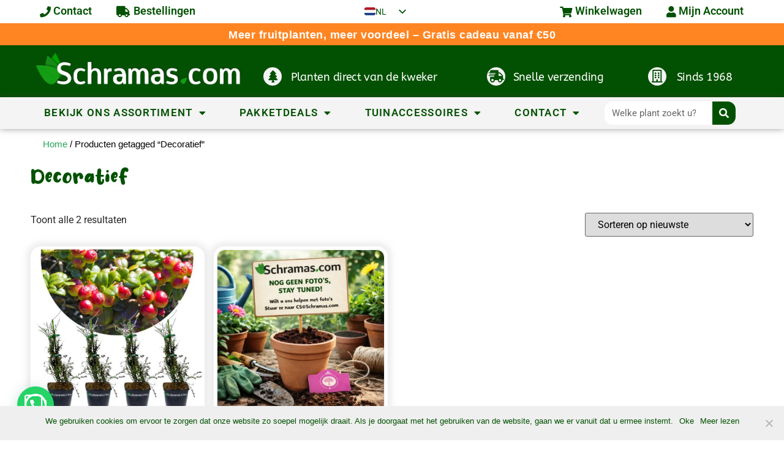

--- FILE ---
content_type: text/html; charset=UTF-8
request_url: https://www.schramas.com/product-tag/decoratief/
body_size: 64846
content:
<!doctype html>
<html lang="nl-NL">
<head>
	<meta charset="UTF-8">
	<meta name="viewport" content="width=device-width, initial-scale=1">
	<link rel="profile" href="https://gmpg.org/xfn/11">
	<meta name='robots' content='noindex, follow' />
	<style>img:is([sizes="auto" i], [sizes^="auto," i]) { contain-intrinsic-size: 3000px 1500px }</style>
	
	<!-- This site is optimized with the Yoast SEO plugin v24.2 - https://yoast.com/wordpress/plugins/seo/ -->
	<title>Decoratief Kopen | Planten eenvoudig online bestellen | Schramas.com</title>
	<meta property="og:locale" content="nl_NL" />
	<meta property="og:type" content="article" />
	<meta property="og:title" content="Decoratief Kopen | Planten eenvoudig online bestellen | Schramas.com" />
	<meta property="og:url" content="https://www.schramas.com/product-tag/decoratief/" />
	<meta property="og:site_name" content="Planten eenvoudig online bestellen | Schramas.com" />
	<meta property="og:image" content="https://schramas.b-cdn.net/wp-content/uploads/2020/11/210913-Logo-ontwerp-versie-2-amazon-grijs.png" />
	<meta property="og:image:width" content="1446" />
	<meta property="og:image:height" content="700" />
	<meta property="og:image:type" content="image/png" />
	<meta name="twitter:card" content="summary_large_image" />
	<script type="application/ld+json" class="yoast-schema-graph">{"@context":"https://schema.org","@graph":[{"@type":"CollectionPage","@id":"https://www.schramas.com/product-tag/decoratief/","url":"https://www.schramas.com/product-tag/decoratief/","name":"Decoratief Kopen | Planten eenvoudig online bestellen | Schramas.com","isPartOf":{"@id":"https://www.schramas.com/#website"},"primaryImageOfPage":{"@id":"https://www.schramas.com/product-tag/decoratief/#primaryimage"},"image":{"@id":"https://www.schramas.com/product-tag/decoratief/#primaryimage"},"thumbnailUrl":"https://schramas.b-cdn.net/wp-content/uploads/2024/07/Vaccinium-macropon-howes-sfeer.jpg","inLanguage":"nl-NL"},{"@type":"ImageObject","inLanguage":"nl-NL","@id":"https://www.schramas.com/product-tag/decoratief/#primaryimage","url":"https://schramas.b-cdn.net/wp-content/uploads/2024/07/Vaccinium-macropon-howes-sfeer.jpg","contentUrl":"https://schramas.b-cdn.net/wp-content/uploads/2024/07/Vaccinium-macropon-howes-sfeer.jpg","width":1200,"height":1200},{"@type":"WebSite","@id":"https://www.schramas.com/#website","url":"https://www.schramas.com/","name":"Schramas.com | Tuinplanten eenvoudig online bestellen | Direct van onze Kwekerij","description":"","alternateName":"Schramas.com - Alle planten direct van de kweker","potentialAction":[{"@type":"SearchAction","target":{"@type":"EntryPoint","urlTemplate":"https://www.schramas.com/?s={search_term_string}"},"query-input":{"@type":"PropertyValueSpecification","valueRequired":true,"valueName":"search_term_string"}}],"inLanguage":"nl-NL"}]}</script>
	<!-- / Yoast SEO plugin. -->


<link rel='dns-prefetch' href='//omnisnippet1.com' />
<link rel='dns-prefetch' href='//www.googletagmanager.com' />
<link rel="alternate" type="application/rss+xml" title="Planten eenvoudig online bestellen | Schramas.com &raquo; feed" href="https://www.schramas.com/feed/" />
<link rel="alternate" type="application/rss+xml" title="Planten eenvoudig online bestellen | Schramas.com &raquo; reactiesfeed" href="https://www.schramas.com/comments/feed/" />
<link rel="alternate" type="application/rss+xml" title="Planten eenvoudig online bestellen | Schramas.com &raquo; Decoratief Tag feed" href="https://www.schramas.com/product-tag/decoratief/feed/" />
<script>
window._wpemojiSettings = {"baseUrl":"https:\/\/s.w.org\/images\/core\/emoji\/15.0.3\/72x72\/","ext":".png","svgUrl":"https:\/\/s.w.org\/images\/core\/emoji\/15.0.3\/svg\/","svgExt":".svg","source":{"concatemoji":"https:\/\/www.schramas.com\/wp-includes\/js\/wp-emoji-release.min.js?ver=6.7.1"}};
/*! This file is auto-generated */
!function(i,n){var o,s,e;function c(e){try{var t={supportTests:e,timestamp:(new Date).valueOf()};sessionStorage.setItem(o,JSON.stringify(t))}catch(e){}}function p(e,t,n){e.clearRect(0,0,e.canvas.width,e.canvas.height),e.fillText(t,0,0);var t=new Uint32Array(e.getImageData(0,0,e.canvas.width,e.canvas.height).data),r=(e.clearRect(0,0,e.canvas.width,e.canvas.height),e.fillText(n,0,0),new Uint32Array(e.getImageData(0,0,e.canvas.width,e.canvas.height).data));return t.every(function(e,t){return e===r[t]})}function u(e,t,n){switch(t){case"flag":return n(e,"\ud83c\udff3\ufe0f\u200d\u26a7\ufe0f","\ud83c\udff3\ufe0f\u200b\u26a7\ufe0f")?!1:!n(e,"\ud83c\uddfa\ud83c\uddf3","\ud83c\uddfa\u200b\ud83c\uddf3")&&!n(e,"\ud83c\udff4\udb40\udc67\udb40\udc62\udb40\udc65\udb40\udc6e\udb40\udc67\udb40\udc7f","\ud83c\udff4\u200b\udb40\udc67\u200b\udb40\udc62\u200b\udb40\udc65\u200b\udb40\udc6e\u200b\udb40\udc67\u200b\udb40\udc7f");case"emoji":return!n(e,"\ud83d\udc26\u200d\u2b1b","\ud83d\udc26\u200b\u2b1b")}return!1}function f(e,t,n){var r="undefined"!=typeof WorkerGlobalScope&&self instanceof WorkerGlobalScope?new OffscreenCanvas(300,150):i.createElement("canvas"),a=r.getContext("2d",{willReadFrequently:!0}),o=(a.textBaseline="top",a.font="600 32px Arial",{});return e.forEach(function(e){o[e]=t(a,e,n)}),o}function t(e){var t=i.createElement("script");t.src=e,t.defer=!0,i.head.appendChild(t)}"undefined"!=typeof Promise&&(o="wpEmojiSettingsSupports",s=["flag","emoji"],n.supports={everything:!0,everythingExceptFlag:!0},e=new Promise(function(e){i.addEventListener("DOMContentLoaded",e,{once:!0})}),new Promise(function(t){var n=function(){try{var e=JSON.parse(sessionStorage.getItem(o));if("object"==typeof e&&"number"==typeof e.timestamp&&(new Date).valueOf()<e.timestamp+604800&&"object"==typeof e.supportTests)return e.supportTests}catch(e){}return null}();if(!n){if("undefined"!=typeof Worker&&"undefined"!=typeof OffscreenCanvas&&"undefined"!=typeof URL&&URL.createObjectURL&&"undefined"!=typeof Blob)try{var e="postMessage("+f.toString()+"("+[JSON.stringify(s),u.toString(),p.toString()].join(",")+"));",r=new Blob([e],{type:"text/javascript"}),a=new Worker(URL.createObjectURL(r),{name:"wpTestEmojiSupports"});return void(a.onmessage=function(e){c(n=e.data),a.terminate(),t(n)})}catch(e){}c(n=f(s,u,p))}t(n)}).then(function(e){for(var t in e)n.supports[t]=e[t],n.supports.everything=n.supports.everything&&n.supports[t],"flag"!==t&&(n.supports.everythingExceptFlag=n.supports.everythingExceptFlag&&n.supports[t]);n.supports.everythingExceptFlag=n.supports.everythingExceptFlag&&!n.supports.flag,n.DOMReady=!1,n.readyCallback=function(){n.DOMReady=!0}}).then(function(){return e}).then(function(){var e;n.supports.everything||(n.readyCallback(),(e=n.source||{}).concatemoji?t(e.concatemoji):e.wpemoji&&e.twemoji&&(t(e.twemoji),t(e.wpemoji)))}))}((window,document),window._wpemojiSettings);
</script>
<link rel='stylesheet' id='wcpcsup-main-css' href='https://schramas.b-cdn.net/wp-content/plugins/woo-product-carousel-slider-and-grid-ultimate/assets/css/style.css?ver=6.7.1' media='all' />
<link rel='stylesheet' id='wcpcsup-swmodal-css' href='https://schramas.b-cdn.net/wp-content/plugins/woo-product-carousel-slider-and-grid-ultimate/assets/css/swmodal.css?ver=6.7.1' media='all' />
<link rel='stylesheet' id='wcpcsup-swiper-css' href='https://schramas.b-cdn.net/wp-content/plugins/woo-product-carousel-slider-and-grid-ultimate/assets/css/swiper-bundle.min.css?ver=6.7.1' media='all' />
<link rel='stylesheet' id='omnisend-woocommerce-checkout-block-checkout-newsletter-subscription-block-css' href='https://schramas.b-cdn.net/wp-content/plugins/omnisend-connect/includes/blocks/build/omnisend-checkout-block.css?ver=0.1.1' media='all' />
<link rel='stylesheet' id='dashicons-css' href='https://schramas.b-cdn.net/wp-includes/css/dashicons.min.css?ver=6.7.1' media='all' />
<link rel='stylesheet' id='elusive-css' href='https://schramas.b-cdn.net/wp-content/plugins/menu-icons/vendor/codeinwp/icon-picker/css/types/elusive.min.css?ver=2.0' media='all' />
<link rel='stylesheet' id='menu-icon-font-awesome-css' href='https://schramas.b-cdn.net/wp-content/plugins/menu-icons/css/fontawesome/css/all.min.css?ver=5.15.4' media='all' />
<link rel='stylesheet' id='foundation-icons-css' href='https://schramas.b-cdn.net/wp-content/plugins/menu-icons/vendor/codeinwp/icon-picker/css/types/foundation-icons.min.css?ver=3.0' media='all' />
<link rel='stylesheet' id='genericons-css' href='https://schramas.b-cdn.net/wp-content/plugins/menu-icons/vendor/codeinwp/icon-picker/css/types/genericons.min.css?ver=3.4' media='all' />
<link rel='stylesheet' id='menu-icons-extra-css' href='https://schramas.b-cdn.net/wp-content/plugins/menu-icons/css/extra.min.css?ver=0.13.19' media='all' />
<link rel='stylesheet' id='xoo-aff-style-css' href='https://schramas.b-cdn.net/wp-content/plugins/waitlist-woocommerce/xoo-form-fields-fw/assets/css/xoo-aff-style.css?ver=2.0.6' media='all' />
<style id='xoo-aff-style-inline-css'>

.xoo-aff-input-group .xoo-aff-input-icon{
	background-color: #025102;
	color: #ffffff;
	max-width: 40px;
	min-width: 40px;
	border-color: #ffffff;
	border-width: 1px;
	font-size: 14px;
}
.xoo-aff-group{
	margin-bottom: 30px;
}

.xoo-aff-group input[type="text"], .xoo-aff-group input[type="password"], .xoo-aff-group input[type="email"], .xoo-aff-group input[type="number"], .xoo-aff-group select, .xoo-aff-group select + .select2, .xoo-aff-group input[type="tel"], .xoo-aff-group input[type="file"]{
	background-color: #fff;
	color: #0a0a0a;
	border-width: 1px;
	border-color: #cccccc;
	height: 50px;
}


.xoo-aff-group input[type="file"]{
	line-height: calc(50px - 13px);
}



.xoo-aff-group input[type="text"]::placeholder, .xoo-aff-group input[type="password"]::placeholder, .xoo-aff-group input[type="email"]::placeholder, .xoo-aff-group input[type="number"]::placeholder, .xoo-aff-group select::placeholder, .xoo-aff-group input[type="tel"]::placeholder, .xoo-aff-group .select2-selection__rendered, .xoo-aff-group .select2-container--default .select2-selection--single .select2-selection__rendered, .xoo-aff-group input[type="file"]::placeholder, .xoo-aff-group input::file-selector-button{
	color: #0a0a0a;
}

.xoo-aff-group input[type="text"]:focus, .xoo-aff-group input[type="password"]:focus, .xoo-aff-group input[type="email"]:focus, .xoo-aff-group input[type="number"]:focus, .xoo-aff-group select:focus, .xoo-aff-group select + .select2:focus, .xoo-aff-group input[type="tel"]:focus, .xoo-aff-group input[type="file"]:focus{
	background-color: #ededed;
	color: #000;
}

[placeholder]:focus::-webkit-input-placeholder{
	color: #000!important;
}


.xoo-aff-input-icon + input[type="text"], .xoo-aff-input-icon + input[type="password"], .xoo-aff-input-icon + input[type="email"], .xoo-aff-input-icon + input[type="number"], .xoo-aff-input-icon + select, .xoo-aff-input-icon + select + .select2,  .xoo-aff-input-icon + input[type="tel"], .xoo-aff-input-icon + input[type="file"]{
	border-bottom-left-radius: 0;
	border-top-left-radius: 0;
}


</style>
<link rel='stylesheet' id='xoo-aff-font-awesome5-css' href='https://schramas.b-cdn.net/wp-content/plugins/waitlist-woocommerce/xoo-form-fields-fw/lib/fontawesome5/css/all.min.css?ver=6.7.1' media='all' />
<style id='wp-emoji-styles-inline-css'>

	img.wp-smiley, img.emoji {
		display: inline !important;
		border: none !important;
		box-shadow: none !important;
		height: 1em !important;
		width: 1em !important;
		margin: 0 0.07em !important;
		vertical-align: -0.1em !important;
		background: none !important;
		padding: 0 !important;
	}
</style>
<link rel='stylesheet' id='wp-block-library-css' href='https://schramas.b-cdn.net/wp-includes/css/dist/block-library/style.min.css?ver=6.7.1' media='all' />
<link rel='stylesheet' id='wcpcsu-main-css' href='https://schramas.b-cdn.net/wp-content/plugins/woo-product-carousel-slider-and-grid-ultimate/assets/css/style.css?ver=6.7.1' media='all' />
<style id='joinchat-button-style-inline-css'>
.wp-block-joinchat-button{border:none!important;text-align:center}.wp-block-joinchat-button figure{display:table;margin:0 auto;padding:0}.wp-block-joinchat-button figcaption{font:normal normal 400 .6em/2em var(--wp--preset--font-family--system-font,sans-serif);margin:0;padding:0}.wp-block-joinchat-button .joinchat-button__qr{background-color:#fff;border:6px solid #25d366;border-radius:30px;box-sizing:content-box;display:block;height:200px;margin:auto;overflow:hidden;padding:10px;width:200px}.wp-block-joinchat-button .joinchat-button__qr canvas,.wp-block-joinchat-button .joinchat-button__qr img{display:block;margin:auto}.wp-block-joinchat-button .joinchat-button__link{align-items:center;background-color:#25d366;border:6px solid #25d366;border-radius:30px;display:inline-flex;flex-flow:row nowrap;justify-content:center;line-height:1.25em;margin:0 auto;text-decoration:none}.wp-block-joinchat-button .joinchat-button__link:before{background:transparent var(--joinchat-ico) no-repeat center;background-size:100%;content:"";display:block;height:1.5em;margin:-.75em .75em -.75em 0;width:1.5em}.wp-block-joinchat-button figure+.joinchat-button__link{margin-top:10px}@media (orientation:landscape)and (min-height:481px),(orientation:portrait)and (min-width:481px){.wp-block-joinchat-button.joinchat-button--qr-only figure+.joinchat-button__link{display:none}}@media (max-width:480px),(orientation:landscape)and (max-height:480px){.wp-block-joinchat-button figure{display:none}}

</style>
<style id='classic-theme-styles-inline-css'>
/*! This file is auto-generated */
.wp-block-button__link{color:#fff;background-color:#32373c;border-radius:9999px;box-shadow:none;text-decoration:none;padding:calc(.667em + 2px) calc(1.333em + 2px);font-size:1.125em}.wp-block-file__button{background:#32373c;color:#fff;text-decoration:none}
</style>
<style id='global-styles-inline-css'>
:root{--wp--preset--aspect-ratio--square: 1;--wp--preset--aspect-ratio--4-3: 4/3;--wp--preset--aspect-ratio--3-4: 3/4;--wp--preset--aspect-ratio--3-2: 3/2;--wp--preset--aspect-ratio--2-3: 2/3;--wp--preset--aspect-ratio--16-9: 16/9;--wp--preset--aspect-ratio--9-16: 9/16;--wp--preset--color--black: #000000;--wp--preset--color--cyan-bluish-gray: #abb8c3;--wp--preset--color--white: #ffffff;--wp--preset--color--pale-pink: #f78da7;--wp--preset--color--vivid-red: #cf2e2e;--wp--preset--color--luminous-vivid-orange: #ff6900;--wp--preset--color--luminous-vivid-amber: #fcb900;--wp--preset--color--light-green-cyan: #7bdcb5;--wp--preset--color--vivid-green-cyan: #00d084;--wp--preset--color--pale-cyan-blue: #8ed1fc;--wp--preset--color--vivid-cyan-blue: #0693e3;--wp--preset--color--vivid-purple: #9b51e0;--wp--preset--gradient--vivid-cyan-blue-to-vivid-purple: linear-gradient(135deg,rgba(6,147,227,1) 0%,rgb(155,81,224) 100%);--wp--preset--gradient--light-green-cyan-to-vivid-green-cyan: linear-gradient(135deg,rgb(122,220,180) 0%,rgb(0,208,130) 100%);--wp--preset--gradient--luminous-vivid-amber-to-luminous-vivid-orange: linear-gradient(135deg,rgba(252,185,0,1) 0%,rgba(255,105,0,1) 100%);--wp--preset--gradient--luminous-vivid-orange-to-vivid-red: linear-gradient(135deg,rgba(255,105,0,1) 0%,rgb(207,46,46) 100%);--wp--preset--gradient--very-light-gray-to-cyan-bluish-gray: linear-gradient(135deg,rgb(238,238,238) 0%,rgb(169,184,195) 100%);--wp--preset--gradient--cool-to-warm-spectrum: linear-gradient(135deg,rgb(74,234,220) 0%,rgb(151,120,209) 20%,rgb(207,42,186) 40%,rgb(238,44,130) 60%,rgb(251,105,98) 80%,rgb(254,248,76) 100%);--wp--preset--gradient--blush-light-purple: linear-gradient(135deg,rgb(255,206,236) 0%,rgb(152,150,240) 100%);--wp--preset--gradient--blush-bordeaux: linear-gradient(135deg,rgb(254,205,165) 0%,rgb(254,45,45) 50%,rgb(107,0,62) 100%);--wp--preset--gradient--luminous-dusk: linear-gradient(135deg,rgb(255,203,112) 0%,rgb(199,81,192) 50%,rgb(65,88,208) 100%);--wp--preset--gradient--pale-ocean: linear-gradient(135deg,rgb(255,245,203) 0%,rgb(182,227,212) 50%,rgb(51,167,181) 100%);--wp--preset--gradient--electric-grass: linear-gradient(135deg,rgb(202,248,128) 0%,rgb(113,206,126) 100%);--wp--preset--gradient--midnight: linear-gradient(135deg,rgb(2,3,129) 0%,rgb(40,116,252) 100%);--wp--preset--font-size--small: 13px;--wp--preset--font-size--medium: 20px;--wp--preset--font-size--large: 36px;--wp--preset--font-size--x-large: 42px;--wp--preset--spacing--20: 0.44rem;--wp--preset--spacing--30: 0.67rem;--wp--preset--spacing--40: 1rem;--wp--preset--spacing--50: 1.5rem;--wp--preset--spacing--60: 2.25rem;--wp--preset--spacing--70: 3.38rem;--wp--preset--spacing--80: 5.06rem;--wp--preset--shadow--natural: 6px 6px 9px rgba(0, 0, 0, 0.2);--wp--preset--shadow--deep: 12px 12px 50px rgba(0, 0, 0, 0.4);--wp--preset--shadow--sharp: 6px 6px 0px rgba(0, 0, 0, 0.2);--wp--preset--shadow--outlined: 6px 6px 0px -3px rgba(255, 255, 255, 1), 6px 6px rgba(0, 0, 0, 1);--wp--preset--shadow--crisp: 6px 6px 0px rgba(0, 0, 0, 1);}:where(.is-layout-flex){gap: 0.5em;}:where(.is-layout-grid){gap: 0.5em;}body .is-layout-flex{display: flex;}.is-layout-flex{flex-wrap: wrap;align-items: center;}.is-layout-flex > :is(*, div){margin: 0;}body .is-layout-grid{display: grid;}.is-layout-grid > :is(*, div){margin: 0;}:where(.wp-block-columns.is-layout-flex){gap: 2em;}:where(.wp-block-columns.is-layout-grid){gap: 2em;}:where(.wp-block-post-template.is-layout-flex){gap: 1.25em;}:where(.wp-block-post-template.is-layout-grid){gap: 1.25em;}.has-black-color{color: var(--wp--preset--color--black) !important;}.has-cyan-bluish-gray-color{color: var(--wp--preset--color--cyan-bluish-gray) !important;}.has-white-color{color: var(--wp--preset--color--white) !important;}.has-pale-pink-color{color: var(--wp--preset--color--pale-pink) !important;}.has-vivid-red-color{color: var(--wp--preset--color--vivid-red) !important;}.has-luminous-vivid-orange-color{color: var(--wp--preset--color--luminous-vivid-orange) !important;}.has-luminous-vivid-amber-color{color: var(--wp--preset--color--luminous-vivid-amber) !important;}.has-light-green-cyan-color{color: var(--wp--preset--color--light-green-cyan) !important;}.has-vivid-green-cyan-color{color: var(--wp--preset--color--vivid-green-cyan) !important;}.has-pale-cyan-blue-color{color: var(--wp--preset--color--pale-cyan-blue) !important;}.has-vivid-cyan-blue-color{color: var(--wp--preset--color--vivid-cyan-blue) !important;}.has-vivid-purple-color{color: var(--wp--preset--color--vivid-purple) !important;}.has-black-background-color{background-color: var(--wp--preset--color--black) !important;}.has-cyan-bluish-gray-background-color{background-color: var(--wp--preset--color--cyan-bluish-gray) !important;}.has-white-background-color{background-color: var(--wp--preset--color--white) !important;}.has-pale-pink-background-color{background-color: var(--wp--preset--color--pale-pink) !important;}.has-vivid-red-background-color{background-color: var(--wp--preset--color--vivid-red) !important;}.has-luminous-vivid-orange-background-color{background-color: var(--wp--preset--color--luminous-vivid-orange) !important;}.has-luminous-vivid-amber-background-color{background-color: var(--wp--preset--color--luminous-vivid-amber) !important;}.has-light-green-cyan-background-color{background-color: var(--wp--preset--color--light-green-cyan) !important;}.has-vivid-green-cyan-background-color{background-color: var(--wp--preset--color--vivid-green-cyan) !important;}.has-pale-cyan-blue-background-color{background-color: var(--wp--preset--color--pale-cyan-blue) !important;}.has-vivid-cyan-blue-background-color{background-color: var(--wp--preset--color--vivid-cyan-blue) !important;}.has-vivid-purple-background-color{background-color: var(--wp--preset--color--vivid-purple) !important;}.has-black-border-color{border-color: var(--wp--preset--color--black) !important;}.has-cyan-bluish-gray-border-color{border-color: var(--wp--preset--color--cyan-bluish-gray) !important;}.has-white-border-color{border-color: var(--wp--preset--color--white) !important;}.has-pale-pink-border-color{border-color: var(--wp--preset--color--pale-pink) !important;}.has-vivid-red-border-color{border-color: var(--wp--preset--color--vivid-red) !important;}.has-luminous-vivid-orange-border-color{border-color: var(--wp--preset--color--luminous-vivid-orange) !important;}.has-luminous-vivid-amber-border-color{border-color: var(--wp--preset--color--luminous-vivid-amber) !important;}.has-light-green-cyan-border-color{border-color: var(--wp--preset--color--light-green-cyan) !important;}.has-vivid-green-cyan-border-color{border-color: var(--wp--preset--color--vivid-green-cyan) !important;}.has-pale-cyan-blue-border-color{border-color: var(--wp--preset--color--pale-cyan-blue) !important;}.has-vivid-cyan-blue-border-color{border-color: var(--wp--preset--color--vivid-cyan-blue) !important;}.has-vivid-purple-border-color{border-color: var(--wp--preset--color--vivid-purple) !important;}.has-vivid-cyan-blue-to-vivid-purple-gradient-background{background: var(--wp--preset--gradient--vivid-cyan-blue-to-vivid-purple) !important;}.has-light-green-cyan-to-vivid-green-cyan-gradient-background{background: var(--wp--preset--gradient--light-green-cyan-to-vivid-green-cyan) !important;}.has-luminous-vivid-amber-to-luminous-vivid-orange-gradient-background{background: var(--wp--preset--gradient--luminous-vivid-amber-to-luminous-vivid-orange) !important;}.has-luminous-vivid-orange-to-vivid-red-gradient-background{background: var(--wp--preset--gradient--luminous-vivid-orange-to-vivid-red) !important;}.has-very-light-gray-to-cyan-bluish-gray-gradient-background{background: var(--wp--preset--gradient--very-light-gray-to-cyan-bluish-gray) !important;}.has-cool-to-warm-spectrum-gradient-background{background: var(--wp--preset--gradient--cool-to-warm-spectrum) !important;}.has-blush-light-purple-gradient-background{background: var(--wp--preset--gradient--blush-light-purple) !important;}.has-blush-bordeaux-gradient-background{background: var(--wp--preset--gradient--blush-bordeaux) !important;}.has-luminous-dusk-gradient-background{background: var(--wp--preset--gradient--luminous-dusk) !important;}.has-pale-ocean-gradient-background{background: var(--wp--preset--gradient--pale-ocean) !important;}.has-electric-grass-gradient-background{background: var(--wp--preset--gradient--electric-grass) !important;}.has-midnight-gradient-background{background: var(--wp--preset--gradient--midnight) !important;}.has-small-font-size{font-size: var(--wp--preset--font-size--small) !important;}.has-medium-font-size{font-size: var(--wp--preset--font-size--medium) !important;}.has-large-font-size{font-size: var(--wp--preset--font-size--large) !important;}.has-x-large-font-size{font-size: var(--wp--preset--font-size--x-large) !important;}
:where(.wp-block-post-template.is-layout-flex){gap: 1.25em;}:where(.wp-block-post-template.is-layout-grid){gap: 1.25em;}
:where(.wp-block-columns.is-layout-flex){gap: 2em;}:where(.wp-block-columns.is-layout-grid){gap: 2em;}
:root :where(.wp-block-pullquote){font-size: 1.5em;line-height: 1.6;}
</style>
<link rel='stylesheet' id='wcz-frontend-css' href='https://schramas.b-cdn.net/wp-content/plugins/woocustomizer/assets/css/frontend.css?ver=2.6.3' media='all' />
<link rel='stylesheet' id='wdp-style-css' href='https://schramas.b-cdn.net/wp-content/plugins/aco-woo-dynamic-pricing/assets/css/frontend.css?ver=4.5.10' media='all' />
<link rel='stylesheet' id='contact-form-7-css' href='https://schramas.b-cdn.net/wp-content/plugins/contact-form-7/includes/css/styles.css?ver=6.0.3' media='all' />
<style id='contact-form-7-inline-css'>
.wpcf7 .wpcf7-recaptcha iframe {margin-bottom: 0;}.wpcf7 .wpcf7-recaptcha[data-align="center"] > div {margin: 0 auto;}.wpcf7 .wpcf7-recaptcha[data-align="right"] > div {margin: 0 0 0 auto;}
</style>
<link rel='stylesheet' id='cookie-notice-front-css' href='https://schramas.b-cdn.net/wp-content/plugins/cookie-notice/css/front.min.css?ver=2.5.5' media='all' />
<link rel='stylesheet' id='min-and-max-quantity-for-woocommerce-css' href='https://schramas.b-cdn.net/wp-content/plugins/min-and-max-quantity-for-woocommerce/public/css/mmqw-for-woocommerce-public.css?ver=2.1.0' media='all' />
<link rel='stylesheet' id='woocommerce-layout-css' href='https://schramas.b-cdn.net/wp-content/plugins/woocommerce/assets/css/woocommerce-layout.css?ver=9.8.2' media='all' />
<link rel='stylesheet' id='woocommerce-smallscreen-css' href='https://schramas.b-cdn.net/wp-content/plugins/woocommerce/assets/css/woocommerce-smallscreen.css?ver=9.8.2' media='only screen and (max-width: 768px)' />
<link rel='stylesheet' id='woocommerce-general-css' href='https://schramas.b-cdn.net/wp-content/plugins/woocommerce/assets/css/woocommerce.css?ver=9.8.2' media='all' />
<style id='woocommerce-inline-inline-css'>
.woocommerce form .form-row .required { visibility: visible; }
</style>
<link rel='stylesheet' id='trp-popup-style-css' href='https://schramas.b-cdn.net/wp-content/plugins/translatepress-business/add-ons-pro/automatic-language-detection/assets/css/trp-popup.css?ver=6.7.1' media='all' />
<link rel='stylesheet' id='xoo-wl-style-css' href='https://schramas.b-cdn.net/wp-content/plugins/waitlist-woocommerce/assets/css/xoo-wl-style.css?ver=2.8.4' media='all' />
<style id='xoo-wl-style-inline-css'>

			button.xoo-wl-action-btn{
				background-color: #025102;
				color: #fff;
				padding: 10px;
			}
			button.xoo-wl-submit-btn{
				max-width: 300px;
			}
			button.xoo-wl-open-form-btn{
				max-width: 300px;
			}
			.xoo-wl-inmodal{
				max-width: 700px;
				max-height: 450px;
			}
		
				.xoo-wl-modal:before {
				    content: '';
				    display: inline-block;
				    height: 100%;
				    vertical-align: middle;
				    margin-right: -0.25em;
				}
			
				.xoo-wl-inmodal{
					display: inline-flex;
					max-height: 90%;
					height: auto;
				}

				.xoo-wl-sidebar, .xoo-wl-wrap{
					height: auto;
				}
			
</style>
<link rel='stylesheet' id='xoo-wl-fonts-css' href='https://schramas.b-cdn.net/wp-content/plugins/waitlist-woocommerce/assets/css/xoo-wl-fonts.css?ver=2.8.4' media='all' />
<link rel='stylesheet' id='lightgallery-css' href='https://schramas.b-cdn.net/wp-content/plugins/wpc-product-videos/assets/libs/lightgallery/css/lightgallery.min.css?ver=6.7.1' media='all' />
<link rel='stylesheet' id='wpcpv-feather-css' href='https://schramas.b-cdn.net/wp-content/plugins/wpc-product-videos/assets/libs/feather/feather.css?ver=6.7.1' media='all' />
<link rel='stylesheet' id='wpcpv-frontend-css' href='https://schramas.b-cdn.net/wp-content/plugins/wpc-product-videos/assets/css/frontend.css?ver=6.7.1' media='all' />
<link rel='stylesheet' id='brands-styles-css' href='https://schramas.b-cdn.net/wp-content/plugins/woocommerce/assets/css/brands.css?ver=9.8.2' media='all' />
<link rel='stylesheet' id='select2-css' href='https://schramas.b-cdn.net/wp-content/plugins/woocommerce/assets/css/select2.css?ver=9.8.2' media='all' />
<link rel='stylesheet' id='lightslider-css' href='https://schramas.b-cdn.net/wp-content/plugins/woocommerce-side-cart-premium/assets/library/lightslider/css/lightslider.css?ver=1.0' media='all' />
<link rel='stylesheet' id='xoo-aff-fa-css' href='https://schramas.b-cdn.net/wp-content/plugins/woocommerce-side-cart-premium/library/fontawesome5/css/all.min.css?ver=6.7.1' media='all' />
<link rel='stylesheet' id='xoo-wsc-fonts-css' href='https://schramas.b-cdn.net/wp-content/plugins/woocommerce-side-cart-premium/assets/css/xoo-wsc-fonts.css?ver=4.7.7' media='all' />
<link rel='stylesheet' id='xoo-wsc-style-css' href='https://schramas.b-cdn.net/wp-content/plugins/woocommerce-side-cart-premium/assets/css/xoo-wsc-style.css?ver=4.7.7' media='all' />
<style id='xoo-wsc-style-inline-css'>
a.xoo-wsc-ft-btn:nth-child(3){
		grid-column: 1/-1;
	}
.xoo-wsc-sp-left-col img, .xoo-wsc-sp-left-col{
	max-width: 80px;
}

.xoo-wsc-sp-right-col{
	font-size: 14px;
}

.xoo-wsc-sp-container, .xoo-wsc-dr-sp{
	background-color: #ffffff;
}





.xoo-wsc-ft-buttons-cont a.xoo-wsc-ft-btn, .xoo-wsc-markup .xoo-wsc-btn, .xoo-wsc-markup .woocommerce-shipping-calculator button[type="submit"] {
	background-color: #025102;
	color: #ffffff;
	border: 0px solid #000000;
	padding: 10px 20px;
}

.xoo-wsc-ft-buttons-cont a.xoo-wsc-ft-btn:hover, .xoo-wsc-markup .xoo-wsc-btn:hover, .xoo-wsc-markup .woocommerce-shipping-calculator button[type="submit"]:hover {
	background-color: ;
	color: ;
	border: 0px solid #000000;
}


 

.xoo-wsc-footer{
	background-color: #ffffff;
	color: #000000;
	padding: 10px 20px;
	box-shadow: 0 -4px 10px #0000001a;
}

.xoo-wsc-footer, .xoo-wsc-footer a, .xoo-wsc-footer .amount{
	font-size: 18px;
}

.xoo-wsc-ft-buttons-cont{
	grid-template-columns: 2fr 2fr;
}

.xoo-wsc-basket{
	bottom: 8px;
	right: 10px;
	background-color: #025106;
	color: #ffffff;
	box-shadow: 1px 6px 24px 0 rgba(7,94,84,.24);
	border-radius: 50%;
	display: none;
	width: 60px;
	height: 60px;
}


.xoo-wsc-bki{
	font-size: 30px}

.xoo-wsc-items-count{
	top: -10px;
	left: -10px;
}

.xoo-wsc-items-count, .xoo-wsch-items-count, .xoo-wsch-save-count{
	background-color: #ffffff;
	color: #000000;
}

.xoo-wsc-container, .xoo-wsc-slider, .xoo-wsc-drawer{
	max-width: 345px;
	right: -345px;
	max-height: 100vh;
	bottom: 0;
	font-family: }

.xoo-wsc-drawer{
	max-width: 350px;
}

.xoo-wsc-cart-active .xoo-wsc-container, .xoo-wsc-slider-active .xoo-wsc-slider{
	right: 0;
}

.xoo-wsc-drawer-active .xoo-wsc-drawer{
	right: 345px;
}
.xoo-wsc-drawer{
	right: 0;
}


.xoo-wsc-container {
    overflow: auto;
}

.xoo-wsc-body{
	overflow: unset;
	flex-grow: 0;
}
.xoo-wsc-footer{
	flex-grow: 1;
}


.xoo-wsc-cart-active .xoo-wsc-basket{
	right: 345px;
}

span.xoo-wsch-icon{
	font-size: 25px;
}


.xoo-wsch-text{
	font-size: 20px;
}

.xoo-wsc-header, .xoo-wsc-drawer-header, .xoo-wsc-sl-heading{
	color: #000000;
	background-color: #ffffff;
	border-bottom: 2px solid #eee;
}


.xoo-wsc-body{
	background-color: #ffffff;
}

.xoo-wsc-body, .xoo-wsc-body span.amount, .xoo-wsc-body a{
	font-size: 16px;
	color: #000000;
}

.xoo-wsc-product, .xoo-wsc-sp-product, .xoo-wsc-savl-product{
	padding: 15px 15px;
	margin: ;
	border-radius: 10px;
	box-shadow: 5px 5px 5px -3px rgba(0,0,0,0.1);;
	background-color: transparent;
}

.xoo-wsc-body .xoo-wsc-ft-totals{
	padding: 15px 15px;
	margin: ;
}

.xoo-wsc-product-cont{
	padding: 10px 10px;
}

.xoo-wsc-products:not(.xoo-wsc-pattern-card) .xoo-wsc-img-col{
	width: 25%;
}

.xoo-wsc-pattern-card .xoo-wsc-img-col img{
	max-width: 100%;
	height: auto;
}

.xoo-wsc-products:not(.xoo-wsc-pattern-card) .xoo-wsc-sum-col{
	width: 75%;
}

.xoo-wsc-pattern-card .xoo-wsc-product-cont{
	width: 50% 
}

@media only screen and (max-width: 600px) {
	.xoo-wsc-pattern-card .xoo-wsc-product-cont  {
		width: 50%;
	}
}


.xoo-wsc-pattern-card .xoo-wsc-product{
	border: 0;
	box-shadow: 0px 10px 15px -12px #0000001a;
}


.xoo-wsc-sm-front, .xoo-wsc-card-actionbar > *{
	background-color: #eee;
}
.xoo-wsc-pattern-card, .xoo-wsc-sm-front{
	border-bottom-left-radius: 5px;
	border-bottom-right-radius: 5px;
}
.xoo-wsc-pattern-card, .xoo-wsc-img-col img, .xoo-wsc-img-col, .xoo-wsc-sm-back-cont{
	border-top-left-radius: 5px;
	border-top-right-radius: 5px;
}
.xoo-wsc-sm-back{
	background-color: #fff;
}
.xoo-wsc-pattern-card, .xoo-wsc-pattern-card a, .xoo-wsc-pattern-card .amount{
	font-size: 16px;
}

.xoo-wsc-body .xoo-wsc-sm-front, .xoo-wsc-body .xoo-wsc-sm-front a, .xoo-wsc-body .xoo-wsc-sm-front .amount, .xoo-wsc-card-actionbar{
	color: #000;
}

.xoo-wsc-sm-back, .xoo-wsc-sm-back a, .xoo-wsc-sm-back .amount{
	color: #000;
}


.magictime {
    animation-duration: 0.5s;
}



.xoo-wsc-sum-col{
	justify-content: center;
}

/***** Quantity *****/

.xoo-wsc-qty-box{
	max-width: 80px;
}

.xoo-wsc-qty-box.xoo-wsc-qtb-square{
	border-color: ;
}

input[type="number"].xoo-wsc-qty{
	border-color: #000000;
	background-color: #ffffff;
	color: #000000;
	height: 28px;
	line-height: 28px;
}

input[type="number"].xoo-wsc-qty, .xoo-wsc-qtb-square{
	border-width: 1px;
	border-style: solid;
}
.xoo-wsc-chng{
	background-color: ;
	color: #0a0a0a;
	width: 20px;
}

.xoo-wsc-qtb-circle .xoo-wsc-chng{
	height: 20px;
	line-height: 20px;
}

/** Shortcode **/
.xoo-wsc-sc-count{
	background-color: #000000;
	color: #ffffff;
}

.xoo-wsc-sc-bki{
	font-size: 28px;
	color: #000000;
}
.xoo-wsc-sc-cont{
	color: #000000;
}

.xoo-wsc-sp-column li.xoo-wsc-sp-prod-cont{
	width: 100%;
}







span.xoo-wsc-dtg-icon{
	right: calc(100% - 11px );
}


.xoo-wsc-sp-product{
	background-color: #fff;
}




.xoo-wsc-markup dl.variation {
	display: block;
}

span.xoo-wsc-gift-ban{
	background-color: #025102;
	color: #ffffff;
}

.xoo-wsc-sl-savelater .xoo-wsc-sl-body {
	background-color: #eee;
}

.xoo-wsc-savl-left-col img, .xoo-wsc-savl-left-col{
	max-width: 80px;
}

.xoo-wsc-savl-column li.xoo-wsc-savl-prod-cont{
	width: 50%;
}

.xoo-wsc-savl-product{
	background-color: #fff;
}

.xoo-wsc-savl-column .xoo-wsc-savl-prod-cont{
	width: 50%;
}


.xoo-wsc-savl-right-col, .xoo-wsc-savl-right-col .amount, .xoo-wsc-savl-right-col a {
	font-size: 16px;
	color: #000;
}



.xoo-wsc-tooltip{
	background-color: #025102;
	color: #ffffff;
	border: 0px solid #000000;
	border-width: 1px;
}


			#xoo-wsc-bar-id-0 .xoo-wsc-bar{
				background-color: ;
			}
			#xoo-wsc-bar-id-0 span.xoo-wsc-bar-filled{
				background-color: #025106
			}
			#xoo-wsc-bar-id-0, #xoo-wsc-bar-id-0 .amount{
				color: #000;
			}

			#xoo-wsc-bar-id-0 .xoo-wsc-bar-icons i{
				color: #000000;
				background-color: #ffffff;
    			border: 2px solid #eee;
			}

			#xoo-wsc-bar-id-0 .xoo-wsc-bar-icons .xoo-wsc-pt-reached i{
				color: #000000;
				background-color: #ffffff;
    			border: 4px solid #eee;
			}
			
			#xoo-wsc-bar-id-1 .xoo-wsc-bar{
				background-color: #eee;
			}
			#xoo-wsc-bar-id-1 span.xoo-wsc-bar-filled{
				background-color: #025106
			}
			#xoo-wsc-bar-id-1, #xoo-wsc-bar-id-1 .amount{
				color: #000;
			}

			#xoo-wsc-bar-id-1 .xoo-wsc-bar-icons i{
				color: #0a0a0a;
				background-color: #fff;
    			border: 2px solid #eee;
			}

			#xoo-wsc-bar-id-1 .xoo-wsc-bar-icons .xoo-wsc-pt-reached i{
				color: #0a0a0a;
				background-color: #ffffff;
    			border: 4px solid #eee;
			}
			
			.xoo-wsc-bar-icons i{
				font-size: 12px;
				width: 30px;
				height: 30px;
				line-height: 30px;
			}
			.xoo-wsc-bar-cont, .xoo-wsc-bar-cont .amount{
				font-size: 15px;
			}
		

</style>
<link rel='stylesheet' id='hello-elementor-css' href='https://schramas.b-cdn.net/wp-content/themes/hello-elementor/style.min.css?ver=3.1.1' media='all' />
<link rel='stylesheet' id='hello-elementor-theme-style-css' href='https://schramas.b-cdn.net/wp-content/themes/hello-elementor/theme.min.css?ver=3.1.1' media='all' />
<link rel='stylesheet' id='hello-elementor-header-footer-css' href='https://schramas.b-cdn.net/wp-content/themes/hello-elementor/header-footer.min.css?ver=3.1.1' media='all' />
<link rel='stylesheet' id='elementor-frontend-css' href='https://schramas.b-cdn.net/wp-content/plugins/elementor/assets/css/frontend.min.css?ver=3.33.1' media='all' />
<link rel='stylesheet' id='widget-image-css' href='https://schramas.b-cdn.net/wp-content/plugins/elementor/assets/css/widget-image.min.css?ver=3.33.1' media='all' />
<link rel='stylesheet' id='widget-heading-css' href='https://schramas.b-cdn.net/wp-content/plugins/elementor/assets/css/widget-heading.min.css?ver=3.33.1' media='all' />
<link rel='stylesheet' id='widget-nav-menu-css' href='https://schramas.b-cdn.net/wp-content/plugins/elementor-pro/assets/css/widget-nav-menu.min.css?ver=3.33.1' media='all' />
<link rel='stylesheet' id='e-animation-grow-css' href='https://schramas.b-cdn.net/wp-content/plugins/elementor/assets/lib/animations/styles/e-animation-grow.min.css?ver=3.33.1' media='all' />
<link rel='stylesheet' id='widget-social-icons-css' href='https://schramas.b-cdn.net/wp-content/plugins/elementor/assets/css/widget-social-icons.min.css?ver=3.33.1' media='all' />
<link rel='stylesheet' id='e-apple-webkit-css' href='https://schramas.b-cdn.net/wp-content/plugins/elementor/assets/css/conditionals/apple-webkit.min.css?ver=3.33.1' media='all' />
<link rel='stylesheet' id='e-animation-pulse-css' href='https://schramas.b-cdn.net/wp-content/plugins/elementor/assets/lib/animations/styles/e-animation-pulse.min.css?ver=3.33.1' media='all' />
<link rel='stylesheet' id='e-animation-fadeInUp-css' href='https://schramas.b-cdn.net/wp-content/plugins/elementor/assets/lib/animations/styles/fadeInUp.min.css?ver=3.33.1' media='all' />
<link rel='stylesheet' id='widget-woocommerce-products-css' href='https://schramas.b-cdn.net/wp-content/plugins/elementor-pro/assets/css/widget-woocommerce-products.min.css?ver=3.33.1' media='all' />
<link rel='stylesheet' id='widget-woocommerce-categories-css' href='https://schramas.b-cdn.net/wp-content/plugins/elementor-pro/assets/css/widget-woocommerce-categories.min.css?ver=3.33.1' media='all' />
<link rel='stylesheet' id='widget-woocommerce-products-archive-css' href='https://schramas.b-cdn.net/wp-content/plugins/elementor-pro/assets/css/widget-woocommerce-products-archive.min.css?ver=3.33.1' media='all' />
<link rel='stylesheet' id='simplebar-css' href='https://schramas.b-cdn.net/wp-content/plugins/betterdocs/assets/vendor/css/simplebar.css?ver=3.8.8' media='all' />
<link rel='stylesheet' id='betterdocs-category-grid-css' href='https://schramas.b-cdn.net/wp-content/plugins/betterdocs/assets/public/css/category-grid.css?ver=3.8.8' media='all' />
<link rel='stylesheet' id='betterdocs-el-category-grid-css' href='https://schramas.b-cdn.net/wp-content/plugins/betterdocs/assets/elementor/css/category-grid.css?ver=3.8.8' media='all' />
<link rel='stylesheet' id='betterdocs-fontawesome-css' href='https://schramas.b-cdn.net/wp-content/plugins/betterdocs/assets/vendor/css/font-awesome5.css?ver=3.8.8' media='all' />
<link rel='stylesheet' id='swiper-css' href='https://schramas.b-cdn.net/wp-content/plugins/elementor/assets/lib/swiper/v8/css/swiper.min.css?ver=8.4.5' media='all' />
<link rel='stylesheet' id='e-swiper-css' href='https://schramas.b-cdn.net/wp-content/plugins/elementor/assets/css/conditionals/e-swiper.min.css?ver=3.33.1' media='all' />
<link rel='stylesheet' id='widget-testimonial-carousel-css' href='https://schramas.b-cdn.net/wp-content/plugins/elementor-pro/assets/css/widget-testimonial-carousel.min.css?ver=3.33.1' media='all' />
<link rel='stylesheet' id='widget-reviews-css' href='https://schramas.b-cdn.net/wp-content/plugins/elementor-pro/assets/css/widget-reviews.min.css?ver=3.33.1' media='all' />
<link rel='stylesheet' id='widget-star-rating-css' href='https://schramas.b-cdn.net/wp-content/plugins/elementor/assets/css/widget-star-rating.min.css?ver=3.33.1' media='all' />
<link rel='stylesheet' id='widget-carousel-module-base-css' href='https://schramas.b-cdn.net/wp-content/plugins/elementor-pro/assets/css/widget-carousel-module-base.min.css?ver=3.33.1' media='all' />
<link rel='stylesheet' id='elementor-icons-css' href='https://schramas.b-cdn.net/wp-content/plugins/elementor/assets/lib/eicons/css/elementor-icons.min.css?ver=5.44.0' media='all' />
<link rel='stylesheet' id='elementor-post-17406-css' href='https://schramas.b-cdn.net/wp-content/uploads/elementor/css/post-17406.css?ver=1768202973' media='all' />
<link rel='stylesheet' id='font-awesome-5-all-css' href='https://schramas.b-cdn.net/wp-content/plugins/elementor/assets/lib/font-awesome/css/all.min.css?ver=3.33.1' media='all' />
<link rel='stylesheet' id='font-awesome-4-shim-css' href='https://schramas.b-cdn.net/wp-content/plugins/elementor/assets/lib/font-awesome/css/v4-shims.min.css?ver=3.33.1' media='all' />
<link rel='stylesheet' id='pp-extensions-css' href='https://schramas.b-cdn.net/wp-content/plugins/powerpack-lite-for-elementor/assets/css/min/extensions.min.css?ver=2.9.7' media='all' />
<link rel='stylesheet' id='elementor-post-7804-css' href='https://schramas.b-cdn.net/wp-content/uploads/elementor/css/post-7804.css?ver=1768299646' media='all' />
<link rel='stylesheet' id='elementor-post-7840-css' href='https://schramas.b-cdn.net/wp-content/uploads/elementor/css/post-7840.css?ver=1768460974' media='all' />
<link rel='stylesheet' id='elementor-post-7645-css' href='https://schramas.b-cdn.net/wp-content/uploads/elementor/css/post-7645.css?ver=1768374040' media='all' />
<link rel='stylesheet' id='trp-language-switcher-v2-css' href='https://schramas.b-cdn.net/wp-content/plugins/translatepress-multilingual/assets/css/trp-language-switcher-v2.css?ver=3.0.3' media='all' />
<style id='wcz-customizer-custom-css-inline-css'>
body.wcz-btns.wcz-woocommerce ul.products li.product a.button,
					body.wcz-btns.wcz-woocommerce .related.products ul.products li.product a.button,
                    body.wcz-btns.wcz-woocommerce.single-product div.product form.cart .button,
                    body.wcz-btns.wcz-woocommerce.wcz-wooblocks ul.wc-block-grid__products li.wc-block-grid__product .add_to_cart_button{font-size:17px;padding:6px 12px 7px !important;}body.wcz-btns.wcz-woocommerce ul.products li.product a.button,
					body.wcz-btns.wcz-woocommerce .related.products ul.products li.product a.button,
					body.wcz-btns.wcz-woocommerce.single-product div.product form.cart .button,
					body.wcz-btns.wcz-woocommerce.single-product .woocommerce-Reviews form.comment-form input.submit,
                    body.wcz-btns.wcz-woocommerce.wcz-wooblocks ul.wc-block-grid__products li.wc-block-grid__product .add_to_cart_button{background-color:#025102 !important;color:#ffffff !important;text-shadow:none;}body.wcz-btns.wcz-woocommerce ul.products li.product a.button:hover,
					body.wcz-btns.wcz-woocommerce .related.products ul.products li.product a.button:hover,
					body.wcz-btns.wcz-woocommerce.single-product div.product form.cart .button:hover,
					body.wcz-btns.wcz-woocommerce.single-product .woocommerce-Reviews form.comment-form input.submit:hover,
                    body.wcz-btns.wcz-woocommerce.wcz-wooblocks ul.wc-block-grid__products li.wc-block-grid__product .add_to_cart_button:hover{background-color:#ffffff !important;color:#0a0900 !important;}body.wcz-edit-sale.woocommerce ul.products li.product span.onsale,
					body.wcz-edit-sale.single-product span.onsale,
                    body.wcz-edit-sale .wcz-popup span.onsale,
                    body.wcz-edit-sale.wcz-wooblocks ul.wc-block-grid__products li.wc-block-grid__product .wc-block-grid__product-onsale{font-size:15px !important;font-weight:700 !important;padding:2px 4px 3px !important;}body.wcz-edit-sale.woocommerce ul.products li.product span.onsale,
					body.wcz-edit-sale.single-product span.onsale,
					.woocommerce span.wcz-ajaxsearch-result-sale,
                    body.wcz-edit-sale .wcz-popup span.onsale,
                    body.wcz-edit-sale.wcz-wooblocks ul.wc-block-grid__products li.wc-block-grid__product .wc-block-grid__product-onsale{background-color:#ffffff !important;color:#000000 !important;text-shadow:none !important;}
</style>
<link rel='stylesheet' id='wpb-get-a-quote-button-sweetalert2-css' href='https://schramas.b-cdn.net/wp-content/plugins/get-a-quote-button-for-woocommerce/assets/css/sweetalert2.min.css?ver=1.6.1' media='all' />
<link rel='stylesheet' id='wpb-get-a-quote-button-styles-css' href='https://schramas.b-cdn.net/wp-content/plugins/get-a-quote-button-for-woocommerce/assets/css/frontend.css?ver=1.6.1' media='all' />
<style id='wpb-get-a-quote-button-styles-inline-css'>

		.wpb-get-a-quote-button-btn-default,
		.wpb-gqf-form-style-true input[type=submit],
		.wpb-gqf-form-style-true input[type=button],
		.wpb-gqf-form-style-true input[type=submit],
		.wpb-gqf-form-style-true input[type=button]{
			color: #ffffff;
			background: #025102;
		}
		.wpb-get-a-quote-button-btn-default:hover, .wpb-get-a-quote-button-btn-default:focus,
		.wpb-gqf-form-style-true input[type=submit]:hover, .wpb-gqf-form-style-true input[type=submit]:focus,
		.wpb-gqf-form-style-true input[type=button]:hover, .wpb-gqf-form-style-true input[type=button]:focus,
		.wpb-gqf-form-style-true input[type=submit]:hover,
		.wpb-gqf-form-style-true input[type=button]:hover,
		.wpb-gqf-form-style-true input[type=submit]:focus,
		.wpb-gqf-form-style-true input[type=button]:focus {
			color: #ffffff;
			background: #025102;
		}
</style>
<link rel='stylesheet' id='wapf-frontend-css' href='https://schramas.b-cdn.net/wp-content/plugins/advanced-product-fields-for-woocommerce-extended/assets/css/frontend.min.css?ver=3.1.2-1764832797' media='all' />
<link rel='stylesheet' id='FGW_front_style-css' href='https://schramas.b-cdn.net/wp-content/plugins/free-gifts-for-woocommerce-pro/assets/css/front.css?ver=1.0.0' media='all' />
<link rel='stylesheet' id='elementor-gf-local-roboto-css' href='https://schramas.b-cdn.net/wp-content/uploads/elementor/google-fonts/css/roboto.css?ver=1743680969' media='all' />
<link rel='stylesheet' id='elementor-gf-local-robotoslab-css' href='https://schramas.b-cdn.net/wp-content/uploads/elementor/google-fonts/css/robotoslab.css?ver=1743680954' media='all' />
<link rel='stylesheet' id='elementor-gf-local-abeezee-css' href='https://schramas.b-cdn.net/wp-content/uploads/elementor/google-fonts/css/abeezee.css?ver=1743680954' media='all' />
<link rel='stylesheet' id='elementor-icons-shared-0-css' href='https://schramas.b-cdn.net/wp-content/plugins/elementor/assets/lib/font-awesome/css/fontawesome.min.css?ver=5.15.3' media='all' />
<link rel='stylesheet' id='elementor-icons-fa-solid-css' href='https://schramas.b-cdn.net/wp-content/plugins/elementor/assets/lib/font-awesome/css/solid.min.css?ver=5.15.3' media='all' />
<link rel='stylesheet' id='elementor-icons-fa-regular-css' href='https://schramas.b-cdn.net/wp-content/plugins/elementor/assets/lib/font-awesome/css/regular.min.css?ver=5.15.3' media='all' />
<link rel='stylesheet' id='elementor-icons-fa-brands-css' href='https://schramas.b-cdn.net/wp-content/plugins/elementor/assets/lib/font-awesome/css/brands.min.css?ver=5.15.3' media='all' />
<script src="https://schramas.b-cdn.net/wp-includes/js/dist/vendor/react.min.js?ver=18.3.1" id="react-js"></script>
<script src="https://schramas.b-cdn.net/wp-includes/js/dist/vendor/react-dom.min.js?ver=18.3.1" id="react-dom-js"></script>
<script src="https://schramas.b-cdn.net/wp-includes/js/dist/hooks.min.js?ver=4d63a3d491d11ffd8ac6" id="wp-hooks-js"></script>
<script src="https://schramas.b-cdn.net/wp-includes/js/dist/i18n.min.js?ver=5e580eb46a90c2b997e6" id="wp-i18n-js"></script>
<script id="wp-i18n-js-after">
wp.i18n.setLocaleData( { 'text direction\u0004ltr': [ 'ltr' ] } );
</script>
<script id="jquery-core-js-extra">
var pp = {"ajax_url":"https:\/\/www.schramas.com\/wp-admin\/admin-ajax.php"};
</script>
<script src="https://schramas.b-cdn.net/wp-includes/js/jquery/jquery.min.js?ver=3.7.1" id="jquery-core-js"></script>
<script src="https://schramas.b-cdn.net/wp-includes/js/jquery/jquery-migrate.min.js?ver=3.4.1" id="jquery-migrate-js"></script>
<script src="https://schramas.b-cdn.net/wp-includes/js/dist/vendor/react-jsx-runtime.min.js?ver=18.3.1" id="react-jsx-runtime-js"></script>
<script src="https://schramas.b-cdn.net/wp-includes/js/dist/dom-ready.min.js?ver=f77871ff7694fffea381" id="wp-dom-ready-js"></script>
<script id="wp-a11y-js-translations">
( function( domain, translations ) {
	var localeData = translations.locale_data[ domain ] || translations.locale_data.messages;
	localeData[""].domain = domain;
	wp.i18n.setLocaleData( localeData, domain );
} )( "default", {"translation-revision-date":"2025-01-30 00:08:31+0000","generator":"GlotPress\/4.0.1","domain":"messages","locale_data":{"messages":{"":{"domain":"messages","plural-forms":"nplurals=2; plural=n != 1;","lang":"nl"},"Notifications":["Meldingen"]}},"comment":{"reference":"wp-includes\/js\/dist\/a11y.js"}} );
</script>
<script src="https://schramas.b-cdn.net/wp-includes/js/dist/a11y.min.js?ver=3156534cc54473497e14" id="wp-a11y-js"></script>
<script src="https://schramas.b-cdn.net/wp-includes/js/dist/vendor/wp-polyfill.min.js?ver=3.15.0" id="wp-polyfill-js"></script>
<script src="https://schramas.b-cdn.net/wp-includes/js/dist/url.min.js?ver=e87eb76272a3a08402d2" id="wp-url-js"></script>
<script id="wp-api-fetch-js-translations">
( function( domain, translations ) {
	var localeData = translations.locale_data[ domain ] || translations.locale_data.messages;
	localeData[""].domain = domain;
	wp.i18n.setLocaleData( localeData, domain );
} )( "default", {"translation-revision-date":"2025-01-30 00:08:31+0000","generator":"GlotPress\/4.0.1","domain":"messages","locale_data":{"messages":{"":{"domain":"messages","plural-forms":"nplurals=2; plural=n != 1;","lang":"nl"},"You are probably offline.":["Je bent waarschijnlijk offline."],"Media upload failed. If this is a photo or a large image, please scale it down and try again.":["Uploaden media mislukt. Als dit een foto of een grote afbeelding is, verklein deze dan en probeer opnieuw."],"The response is not a valid JSON response.":["De reactie is geen geldige JSON-reactie."],"An unknown error occurred.":["Er is een onbekende fout opgetreden."]}},"comment":{"reference":"wp-includes\/js\/dist\/api-fetch.js"}} );
</script>
<script src="https://schramas.b-cdn.net/wp-includes/js/dist/api-fetch.min.js?ver=d387b816bc1ed2042e28" id="wp-api-fetch-js"></script>
<script id="wp-api-fetch-js-after">
wp.apiFetch.use( wp.apiFetch.createRootURLMiddleware( "https://www.schramas.com/wp-json/" ) );
wp.apiFetch.nonceMiddleware = wp.apiFetch.createNonceMiddleware( "bd6eb90976" );
wp.apiFetch.use( wp.apiFetch.nonceMiddleware );
wp.apiFetch.use( wp.apiFetch.mediaUploadMiddleware );
wp.apiFetch.nonceEndpoint = "https://www.schramas.com/wp-admin/admin-ajax.php?action=rest-nonce";
</script>
<script src="https://schramas.b-cdn.net/wp-includes/js/dist/blob.min.js?ver=9113eed771d446f4a556" id="wp-blob-js"></script>
<script src="https://schramas.b-cdn.net/wp-includes/js/dist/block-serialization-default-parser.min.js?ver=14d44daebf663d05d330" id="wp-block-serialization-default-parser-js"></script>
<script src="https://schramas.b-cdn.net/wp-includes/js/dist/autop.min.js?ver=9fb50649848277dd318d" id="wp-autop-js"></script>
<script src="https://schramas.b-cdn.net/wp-includes/js/dist/deprecated.min.js?ver=e1f84915c5e8ae38964c" id="wp-deprecated-js"></script>
<script src="https://schramas.b-cdn.net/wp-includes/js/dist/dom.min.js?ver=93117dfee2692b04b770" id="wp-dom-js"></script>
<script src="https://schramas.b-cdn.net/wp-includes/js/dist/escape-html.min.js?ver=6561a406d2d232a6fbd2" id="wp-escape-html-js"></script>
<script src="https://schramas.b-cdn.net/wp-includes/js/dist/element.min.js?ver=cb762d190aebbec25b27" id="wp-element-js"></script>
<script src="https://schramas.b-cdn.net/wp-includes/js/dist/is-shallow-equal.min.js?ver=e0f9f1d78d83f5196979" id="wp-is-shallow-equal-js"></script>
<script id="wp-keycodes-js-translations">
( function( domain, translations ) {
	var localeData = translations.locale_data[ domain ] || translations.locale_data.messages;
	localeData[""].domain = domain;
	wp.i18n.setLocaleData( localeData, domain );
} )( "default", {"translation-revision-date":"2025-01-30 00:08:31+0000","generator":"GlotPress\/4.0.1","domain":"messages","locale_data":{"messages":{"":{"domain":"messages","plural-forms":"nplurals=2; plural=n != 1;","lang":"nl"},"Tilde":["Tilde"],"Backtick":["Accent grave"],"Period":["Punt"],"Comma":["Komma"]}},"comment":{"reference":"wp-includes\/js\/dist\/keycodes.js"}} );
</script>
<script src="https://schramas.b-cdn.net/wp-includes/js/dist/keycodes.min.js?ver=034ff647a54b018581d3" id="wp-keycodes-js"></script>
<script src="https://schramas.b-cdn.net/wp-includes/js/dist/priority-queue.min.js?ver=9c21c957c7e50ffdbf48" id="wp-priority-queue-js"></script>
<script src="https://schramas.b-cdn.net/wp-includes/js/dist/compose.min.js?ver=85f0708cd2e6b26addeb" id="wp-compose-js"></script>
<script src="https://schramas.b-cdn.net/wp-includes/js/dist/private-apis.min.js?ver=4b858962c15c2c7a135f" id="wp-private-apis-js"></script>
<script src="https://schramas.b-cdn.net/wp-includes/js/dist/redux-routine.min.js?ver=a0a172871afaeb261566" id="wp-redux-routine-js"></script>
<script src="https://schramas.b-cdn.net/wp-includes/js/dist/data.min.js?ver=7c62e39de0308c73d50c" id="wp-data-js"></script>
<script id="wp-data-js-after">
( function() {
	var userId = 0;
	var storageKey = "WP_DATA_USER_" + userId;
	wp.data
		.use( wp.data.plugins.persistence, { storageKey: storageKey } );
} )();
</script>
<script src="https://schramas.b-cdn.net/wp-includes/js/dist/html-entities.min.js?ver=2cd3358363e0675638fb" id="wp-html-entities-js"></script>
<script id="wp-rich-text-js-translations">
( function( domain, translations ) {
	var localeData = translations.locale_data[ domain ] || translations.locale_data.messages;
	localeData[""].domain = domain;
	wp.i18n.setLocaleData( localeData, domain );
} )( "default", {"translation-revision-date":"2025-01-30 00:08:31+0000","generator":"GlotPress\/4.0.1","domain":"messages","locale_data":{"messages":{"":{"domain":"messages","plural-forms":"nplurals=2; plural=n != 1;","lang":"nl"},"%s applied.":["%s toegepast."],"%s removed.":["%s verwijderd."]}},"comment":{"reference":"wp-includes\/js\/dist\/rich-text.js"}} );
</script>
<script src="https://schramas.b-cdn.net/wp-includes/js/dist/rich-text.min.js?ver=4021b9e4e9ef4d3cd868" id="wp-rich-text-js"></script>
<script src="https://schramas.b-cdn.net/wp-includes/js/dist/shortcode.min.js?ver=b7747eee0efafd2f0c3b" id="wp-shortcode-js"></script>
<script src="https://schramas.b-cdn.net/wp-includes/js/dist/warning.min.js?ver=ed7c8b0940914f4fe44b" id="wp-warning-js"></script>
<script id="wp-blocks-js-translations">
( function( domain, translations ) {
	var localeData = translations.locale_data[ domain ] || translations.locale_data.messages;
	localeData[""].domain = domain;
	wp.i18n.setLocaleData( localeData, domain );
} )( "default", {"translation-revision-date":"2025-01-30 00:08:31+0000","generator":"GlotPress\/4.0.1","domain":"messages","locale_data":{"messages":{"":{"domain":"messages","plural-forms":"nplurals=2; plural=n != 1;","lang":"nl"},"%1$s Block. Row %2$d":["%1$s blok. Rij %2$d"],"Design":["Ontwerp"],"%s Block":["%s blok"],"%1$s Block. %2$s":["%1$s blok. %2$s"],"%1$s Block. Column %2$d":["%1$s blok. Kolom %2$d"],"%1$s Block. Column %2$d. %3$s":["%1$s blok. Kolom %2$d. %3$s"],"%1$s Block. Row %2$d. %3$s":["%1$s blok. Rij %2$d. %3$s"],"Reusable blocks":["Herbruikbare blokken"],"Embeds":["Insluitingen"],"Text":["Tekst"],"Widgets":["Widgets"],"Theme":["Thema"],"Media":["Media"]}},"comment":{"reference":"wp-includes\/js\/dist\/blocks.js"}} );
</script>
<script src="https://schramas.b-cdn.net/wp-includes/js/dist/blocks.min.js?ver=8474af4b6260126fa879" id="wp-blocks-js"></script>
<script src="https://schramas.b-cdn.net/wp-includes/js/dist/vendor/moment.min.js?ver=2.30.1" id="moment-js"></script>
<script id="moment-js-after">
moment.updateLocale( 'nl_NL', {"months":["januari","februari","maart","april","mei","juni","juli","augustus","september","oktober","november","december"],"monthsShort":["jan","feb","mrt","apr","mei","jun","jul","aug","sep","okt","nov","dec"],"weekdays":["zondag","maandag","dinsdag","woensdag","donderdag","vrijdag","zaterdag"],"weekdaysShort":["zo","ma","di","wo","do","vr","za"],"week":{"dow":1},"longDateFormat":{"LT":"H:i","LTS":null,"L":null,"LL":"d\/m\/Y","LLL":"j F Y H:i","LLLL":null}} );
</script>
<script src="https://schramas.b-cdn.net/wp-includes/js/dist/date.min.js?ver=aaca6387d1cf924acc51" id="wp-date-js"></script>
<script id="wp-date-js-after">
wp.date.setSettings( {"l10n":{"locale":"nl_NL","months":["januari","februari","maart","april","mei","juni","juli","augustus","september","oktober","november","december"],"monthsShort":["jan","feb","mrt","apr","mei","jun","jul","aug","sep","okt","nov","dec"],"weekdays":["zondag","maandag","dinsdag","woensdag","donderdag","vrijdag","zaterdag"],"weekdaysShort":["zo","ma","di","wo","do","vr","za"],"meridiem":{"am":"am","pm":"pm","AM":"AM","PM":"PM"},"relative":{"future":"%s vanaf nu","past":"%s geleden","s":"een seconde","ss":"%d seconden","m":"een minuut","mm":"%d minuten","h":"een uur","hh":"%d uren","d":"een dag","dd":"%d dagen","M":"een maand","MM":"%d maanden","y":"een jaar","yy":"%d jaar"},"startOfWeek":1},"formats":{"time":"H:i","date":"d\/m\/Y","datetime":"j F Y H:i","datetimeAbbreviated":"j M Y G:i"},"timezone":{"offset":1,"offsetFormatted":"1","string":"Europe\/Amsterdam","abbr":"CET"}} );
</script>
<script src="https://schramas.b-cdn.net/wp-includes/js/dist/primitives.min.js?ver=aef2543ab60c8c9bb609" id="wp-primitives-js"></script>
<script id="wp-components-js-translations">
( function( domain, translations ) {
	var localeData = translations.locale_data[ domain ] || translations.locale_data.messages;
	localeData[""].domain = domain;
	wp.i18n.setLocaleData( localeData, domain );
} )( "default", {"translation-revision-date":"2025-01-30 00:08:31+0000","generator":"GlotPress\/4.0.1","domain":"messages","locale_data":{"messages":{"":{"domain":"messages","plural-forms":"nplurals=2; plural=n != 1;","lang":"nl"},"December":["december"],"November":["november"],"October":["oktober"],"September":["september"],"August":["augustus"],"July":["juli"],"June":["juni"],"May":["mei"],"April":["april"],"March":["maart"],"February":["februari"],"January":["januari"],"input control\u0004Show %s":["Toon %s"],"Border color picker. The currently selected color has a value of \"%s\".":["Rand kleur kiezer. De momenteel geselecteerde kleur heeft een waarde van \"%s\"."],"Border color picker. The currently selected color is called \"%1$s\" and has a value of \"%2$s\".":["Rand kleurkiezer. De momenteel geselecteerde kleur heet \"%1$s\" en heeft een waarde van \"%2$s\"."],"Border color and style picker. The currently selected color has a value of \"%s\".":["Rand kleur en stijl kiezer. De momenteel geselecteerde kleur heeft een waarde van \"%s\"."],"Border color and style picker. The currently selected color has a value of \"%1$s\". The currently selected style is \"%2$s\".":["Rand kleur en stijl kiezer. De momenteel geselecteerde kleur heeft een waarde van \"%1$s\". De momenteel geselecteerde stijl is \"%2$s\"."],"Border color and style picker. The currently selected color is called \"%1$s\" and has a value of \"%2$s\".":["Rand kleur en stijl kiezer. De momenteel geselecteerde kleur heet \"%1$s\" en heeft een waarde van \"%2$s\"."],"Border color and style picker. The currently selected color is called \"%1$s\" and has a value of \"%2$s\". The currently selected style is \"%3$s\".":["Randkleur en stijl kiezer. De momenteel geselecteerde kleur heet \"%1$s\" en heeft een waarde van \"%2$s\". De momenteel geselecteerde stijl is \"%3$s\"."],"%s items selected":["%s items geselecteerd"],"Select AM or PM":["Selecteer AM of PM"],"Select an item":["Selecteer een item"],"Remove color: %s":["Verwijder kleur: %s"],"authors\u0004All":["Alle"],"categories\u0004All":["Alle"],"Edit: %s":["Bewerk: %s"],"Left and right sides":["Linker- en rechterkant"],"Top and bottom sides":["Boven- en onderkant"],"Right side":["Rechterzijde"],"Left side":["Linkerzijde"],"Bottom side":["Onderkant"],"Top side":["Bovenkant"],"Large viewport largest dimension (lvmax)":["Grote viewport grootste dimensie (lvmax)"],"Small viewport largest dimension (svmax)":["Kleine viewport grootste dimensie (svmax)"],"Dynamic viewport largest dimension (dvmax)":["Dynamische viewport grootste dimensie (dvmax)"],"Dynamic viewport smallest dimension (dvmin)":["Dynamische viewport kleinste dimensie (dvmin)"],"Dynamic viewport width or height (dvb)":["Dynamische viewport breedte of hoogte (dvb)"],"Dynamic viewport width or height (dvi)":["Dynamische viewport breedte of hoogte (dvi)"],"Dynamic viewport height (dvh)":["Dynamische viewport hoogte (dvh)"],"Dynamic viewport width (dvw)":["Dynamische viewport breedte (dvw)"],"Large viewport smallest dimension (lvmin)":["Grote viewport kleinste dimensie (lvmin)"],"Large viewport width or height (lvb)":["Grote viewport breedte of hoogte (lvb)"],"Large viewport width or height (lvi)":["Grote viewport breedte of hoogte (lvi)"],"Large viewport height (lvh)":["Grote hoogte van viewport (lvh)"],"Large viewport width (lvw)":["Grote viewport breedte (lvw)"],"Small viewport smallest dimension (svmin)":["Kleine viewport kleinste dimensie (svmin)"],"Small viewport width or height (svb)":["Kleine viewport breedte of hoogte (svb)"],"Viewport smallest size in the block direction (svb)":["Kleinste grootte van viewport in de blokrichting (svb)"],"Small viewport width or height (svi)":["Kleine viewport breedte of hoogte (svi)"],"Viewport smallest size in the inline direction (svi)":["Kleinste grootte van viewport in de inline richting (svi)"],"Small viewport height (svh)":["Kleine hoogte van viewport (svh)"],"Small viewport width (svw)":["Kleine viewport breedte (svw)"],"No color selected":["Geen kleur geselecteerd"],"Notice":["Bericht"],"Error notice":["Fout bericht"],"Information notice":["Informatief bericht"],"Warning notice":["Waarschuwingsbericht"],"Focal point top position":["Focaal punt bovenste positie"],"Focal point left position":["Focaal punt linker positie"],"Scrollable section":["Scrolbare sectie"],"Initial %d result loaded. Type to filter all available results. Use up and down arrow keys to navigate.":["Initi\u00eble %d resultaat geladen. Typ om alle beschikbare resultaten te filteren. Gebruik de pijltoetsen omhoog en omlaag om te navigeren.","Initi\u00eble %d resultaten geladen. Typ om alle beschikbare resultaten te filteren. Gebruik de pijltoetsen omhoog en omlaag om te navigeren."],"Extra Extra Large":["Extra extra groot"],"Show details":["Toon details"],"Decrement":["Verlagen"],"Increment":["Verhogen"],"All options reset":["Alle opties teruggezet"],"All options are currently hidden":["Alle opties zijn momenteel verborgen"],"%s is now visible":["%s is nu zichtbaar"],"%s hidden and reset to default":["%s verborgen en teruggezet naar standaard"],"%s reset to default":["%s teruggezet naar standaard"],"XXL":["XXL"],"XL":["XL"],"L":["L"],"M":["M"],"S":["S"],"Unset":["Uitschakelen"],"%1$s. Selected":["%1$s. Geselecteerd"],"%1$s. Selected. There is %2$d event":["%1$s. Geselecteerd. Er is %2$d evenement","%1$s. Geselecteerd. Er zijn %2$d evenementen"],"View next month":["Volgende maand bekijken"],"View previous month":["Vorige maand bekijken"],"Border color and style picker":["Randkleur en stijl kiezer"],"Loading \u2026":["Bezig met laden \u2026"],"All sides":["Alle kanten"],"Bottom border":["Onder rand"],"Right border":["Rechter rand"],"Left border":["Linker rand"],"Top border":["Boven rand"],"Close border color":["Randkleur sluiten"],"Border color picker.":["Randkleur kiezen."],"Border color and style picker.":["Randkleur en stijl kiezen."],"Custom color picker. The currently selected color is called \"%1$s\" and has a value of \"%2$s\".":["Aangepaste kleurkiezer. De momenteel geselecteerde kleur heet \"%1$s\" en heeft een waarde van \"%2$s\"."],"Link sides":["Kanten linken"],"Unlink sides":["Kanten ontlinken"],"Reset all":["Alles herstellen"],"Button label to reveal tool panel options\u0004%s options":["%s opties"],"Hide and reset %s":["%s verbergen en herstellen"],"Reset %s":["%s herstellen"],"Search %s":["%s zoeken"],"Set custom size":["Aangepaste grootte instellen"],"Use size preset":["Vooringestelde grootte gebruiken"],"Currently selected font size: %s":["Huidig geselecteerde lettertypegrootte: %s"],"Highlights":["Hoogtepunten"],"Size of a UI element\u0004Extra Large":["Extra groot"],"Size of a UI element\u0004Large":["Groot"],"Size of a UI element\u0004Medium":["Middel"],"Size of a UI element\u0004Small":["Klein"],"Size of a UI element\u0004None":["Geen"],"Currently selected: %s":["Momenteel geselecteerd: %s"],"Reset colors":["Kleuren herstellen"],"Reset gradient":["Reset gradi\u00ebnt"],"Remove all colors":["Alle kleuren verwijderen"],"Remove all gradients":["Alle gradi\u00ebnt verwijderen"],"Color options":["Kleuropties"],"Gradient options":["Gradi\u00ebnt opties"],"Add color":["Kleur toevoegen"],"Add gradient":["Gradi\u00ebnt toevoegen"],"Gradient name":["Gradi\u00ebnt naam"],"Color %s":["Kleur %s"],"Color format":["Kleur format"],"Hex color":["Hex kleur"],"Invalid item":["Ongeldig item"],"Shadows":["Schaduwen"],"Duotone: %s":["Duotoon: %s"],"Duotone code: %s":["Duotoon code: %s"],"%1$s. There is %2$d event":["%1$s. Er is %2$d gebeurtenis","%1$s. Er zijn %2$d gebeurtenissen"],"Relative to root font size (rem)\u0004rems":["rems"],"Relative to parent font size (em)\u0004ems":["ems"],"Points (pt)":["Punten (pt)"],"Picas (pc)":["Picas (pc)"],"Inches (in)":["Inches (in)"],"Millimeters (mm)":["Millimeters (mm)"],"Centimeters (cm)":["Centimeters (cm)"],"x-height of the font (ex)":["x-hoogte van het lettertype (ex)"],"Width of the zero (0) character (ch)":["Breedte van het nul (0) karakter (ch)"],"Viewport largest dimension (vmax)":["Viewpoort grootste afmeting (vmax)"],"Viewport smallest dimension (vmin)":["Viewpoort kleinste afmeting (vmin)"],"Percent (%)":["Percentage (%)"],"Border width":["Randbreedte"],"Dotted":["Gestippeld"],"Dashed":["Gestreept"],"Viewport height (vh)":["Viewport hoogte (vh)"],"Viewport width (vw)":["Viewport breedte (vw)"],"Relative to root font size (rem)":["Vergeleken met de oorspronkelijke lettertypegrootte (rem)"],"Relative to parent font size (em)":["Relatief aan de hoofd lettertypegrootte (em)"],"Pixels (px)":["Pixels (px)"],"Percentage (%)":["Percentage (%)"],"Close search":["Zoekopdracht sluiten"],"Search in %s":["Zoeken in %s"],"Select unit":["Eenheid selecteren"],"Radial":["Radiaal"],"Linear":["Lineair"],"Media preview":["Media voorbeeld"],"Coordinated Universal Time":["Geco\u00f6rdineerde universele tijd"],"Color name":["Kleurnaam"],"Reset search":["Zoekopdracht resetten"],"Box Control":["Vak controle"],"Alignment Matrix Control":["Uitlijning matrix besturing"],"Bottom Center":["Onderaan gecentreerd"],"Center Right":["Midden rechts"],"Center Left":["Midden links"],"Top Center":["Bovenaan midden"],"Solid":["Doorlopend"],"Finish":["Voltooien"],"Page %1$d of %2$d":["Pagina %1$d van %2$d"],"Guide controls":["Gidsbediening"],"Gradient: %s":["Gradi\u00ebnt: %s"],"Gradient code: %s":["Gradi\u0113nt code: %s"],"Remove Control Point":["Controlepunt verwijderen"],"Use your left or right arrow keys or drag and drop with the mouse to change the gradient position. Press the button to change the color or remove the control point.":["Gebruik je linker- of rechterpijltoetsen of versleep met de muis om de gradi\u00ebnt positie te veranderen. Druk op de knop om de kleur te veranderen of het controlepunt te verwijderen."],"Gradient control point at position %1$s%% with color code %2$s.":["Verloop controlepunt op positie %1$s%% met kleurcode %2$s."],"Extra Large":["Extra groot"],"Small":["Klein"],"Angle":["Hoek"],"Separate with commas or the Enter key.":["Scheiden met komma's of de Enter-toets."],"Separate with commas, spaces, or the Enter key.":["Met komma's, spaties of de Enter-toets scheiden."],"Copied!":["Gekopieerd!"],"%d result found.":["%d resultaat gevonden.","%d resultaten gevonden."],"Number of items":["Aantal items"],"Category":["Categorie"],"Z \u2192 A":["Z \u2192 A"],"A \u2192 Z":["A \u2192 Z"],"Oldest to newest":["Oudste naar nieuwste"],"Newest to oldest":["Nieuwste naar oudste"],"Order by":["Rangschikken op"],"Dismiss this notice":["Dit bericht negeren"],"%1$s (%2$s of %3$s)":["%1$s (%2$s van %3$s)"],"Remove item":["Item verwijderen"],"Item removed.":["Item verwijderd."],"Item added.":["Item toegevoegd."],"Add item":["Item toevoegen"],"Reset":["Herstellen"],"(opens in a new tab)":["(opent in een nieuwe tab)"],"Minutes":["Minuten"],"Color: %s":["Kleur: %s"],"Color code: %s":["Kleurcode: %s"],"Custom color picker.":["Aangepaste kleurenkiezer."],"No results.":["Geen resultaten."],"%d result found, use up and down arrow keys to navigate.":["%d resultaat gevonden, gebruik de omhoog en omlaag pijltoetsen om te navigeren.","%d resultaten gevonden, gebruik de omhoog en omlaag pijltoetsen om te navigeren."],"Time":["Tijd"],"Day":["Dag"],"Month":["Maand"],"Date":["Datum"],"Hours":["Openingstijden"],"Item selected.":["Item geselecteerd."],"Previous":["Vorige"],"Border color":["Randkleur"],"Year":["Jaar"],"Custom Size":["Aangepaste afmetingen"],"Back":["Terug"],"Style":["Stijl"],"Large":["Groot"],"Drop files to upload":["Sleep bestanden om te uploaden"],"Clear":["Wissen"],"Mixed":["Gemengd"],"Custom":["Aangepast"],"Next":["Volgende"],"PM":["PM"],"AM":["AM"],"Bottom Right":["Rechtsonder"],"Bottom Left":["Linksonder"],"Top Right":["Rechtsboven"],"Top Left":["Linksboven"],"Type":["Type"],"Top":["Bovenkant"],"Copy":["Kopi\u00ebren"],"Font size":["Lettertype grootte"],"Calendar":["Kalender"],"No results found.":["Geen resultaten gevonden."],"Default":["Standaard"],"Close":["Sluiten"],"Search":["Zoeken"],"OK":["OK"],"Size":["Grootte"],"Medium":["Gemiddeld"],"Center":["Gecentreerd"],"Left":["Links"],"Cancel":["Annuleren"],"Done":["Klaar"],"Categories":["Categorie\u00ebn"],"Author":["Auteur"]}},"comment":{"reference":"wp-includes\/js\/dist\/components.js"}} );
</script>
<script src="https://schramas.b-cdn.net/wp-includes/js/dist/components.min.js?ver=130172abbae720694b1f" id="wp-components-js"></script>
<script src="https://schramas.b-cdn.net/wp-includes/js/dist/keyboard-shortcuts.min.js?ver=32686e58e84193ce808b" id="wp-keyboard-shortcuts-js"></script>
<script id="wp-commands-js-translations">
( function( domain, translations ) {
	var localeData = translations.locale_data[ domain ] || translations.locale_data.messages;
	localeData[""].domain = domain;
	wp.i18n.setLocaleData( localeData, domain );
} )( "default", {"translation-revision-date":"2025-01-30 00:08:31+0000","generator":"GlotPress\/4.0.1","domain":"messages","locale_data":{"messages":{"":{"domain":"messages","plural-forms":"nplurals=2; plural=n != 1;","lang":"nl"},"Search commands and settings":["Zoekopdrachten en instellingen"],"Command suggestions":["Opdracht suggesties"],"Command palette":["Opdrachtpaneel"],"Open the command palette.":["Open het opdrachtpaneel."],"No results found.":["Geen resultaten gevonden."]}},"comment":{"reference":"wp-includes\/js\/dist\/commands.js"}} );
</script>
<script src="https://schramas.b-cdn.net/wp-includes/js/dist/commands.min.js?ver=33b90579e9a6d83ac03b" id="wp-commands-js"></script>
<script src="https://schramas.b-cdn.net/wp-includes/js/dist/notices.min.js?ver=673a68a7ac2f556ed50b" id="wp-notices-js"></script>
<script src="https://schramas.b-cdn.net/wp-includes/js/dist/preferences-persistence.min.js?ver=9307a8c9e3254140a223" id="wp-preferences-persistence-js"></script>
<script id="wp-preferences-js-translations">
( function( domain, translations ) {
	var localeData = translations.locale_data[ domain ] || translations.locale_data.messages;
	localeData[""].domain = domain;
	wp.i18n.setLocaleData( localeData, domain );
} )( "default", {"translation-revision-date":"2025-01-30 00:08:31+0000","generator":"GlotPress\/4.0.1","domain":"messages","locale_data":{"messages":{"":{"domain":"messages","plural-forms":"nplurals=2; plural=n != 1;","lang":"nl"},"Preference activated - %s":["Voorkeur geactiveerd - %s"],"Preference deactivated - %s":["Voorkeur gedeactiveerd - %s"],"Preferences":["Voorkeuren"],"Back":["Terug"]}},"comment":{"reference":"wp-includes\/js\/dist\/preferences.js"}} );
</script>
<script src="https://schramas.b-cdn.net/wp-includes/js/dist/preferences.min.js?ver=945c6cbfe821b3070047" id="wp-preferences-js"></script>
<script id="wp-preferences-js-after">
( function() {
				var serverData = false;
				var userId = "0";
				var persistenceLayer = wp.preferencesPersistence.__unstableCreatePersistenceLayer( serverData, userId );
				var preferencesStore = wp.preferences.store;
				wp.data.dispatch( preferencesStore ).setPersistenceLayer( persistenceLayer );
			} ) ();
</script>
<script src="https://schramas.b-cdn.net/wp-includes/js/dist/style-engine.min.js?ver=08cc10e9532531e22456" id="wp-style-engine-js"></script>
<script src="https://schramas.b-cdn.net/wp-includes/js/dist/token-list.min.js?ver=3b5f5dcfde830ecef24f" id="wp-token-list-js"></script>
<script src="https://schramas.b-cdn.net/wp-includes/js/dist/wordcount.min.js?ver=55d8c2bf3dc99e7ea5ec" id="wp-wordcount-js"></script>
<script id="wp-block-editor-js-translations">
( function( domain, translations ) {
	var localeData = translations.locale_data[ domain ] || translations.locale_data.messages;
	localeData[""].domain = domain;
	wp.i18n.setLocaleData( localeData, domain );
} )( "default", {"translation-revision-date":"2025-01-30 00:08:31+0000","generator":"GlotPress\/4.0.1","domain":"messages","locale_data":{"messages":{"":{"domain":"messages","plural-forms":"nplurals=2; plural=n != 1;","lang":"nl"},"Uncategorized":["Niet gecategoriseerd"],"block label\u0004%1$s (%2$s)":["%1$s (%2$s)"],"spacing\u0004%1$s %2$s":["%1$s %2$s"],"font\u0004%1$s %2$s":["%1$s %2$s"],"Empty %s; start writing to edit its value":["Leeg %s; begin met schrijven om de waarde te bewerken"],"Upload or drag a video file here, or pick one from your library.":["Upload of versleep een videobestand hier, of kies er een uit je bibliotheek."],"Upload or drag an image file here, or pick one from your library.":["Upload of versleep een afbeeldingsbestand hier, of kies er een uit je bibliotheek."],"Upload or drag an audio file here, or pick one from your library.":["Upload of versleep een audiobestand hier, of kies er een uit je bibliotheek."],"Unlock content locked blocks\u0004Modify":["Aanpassen"],"Attributes connected to custom fields or other dynamic data.":["Attributen verbonden met aangepaste velden of andere dynamische gegevens."],"Drag and drop patterns into the canvas.":["Patronen verslepen naar het canvas."],"Drop pattern.":["Plak patroon."],"Layout type":["Lay-out type"],"Block with fixed width in flex layout\u0004Fixed":["Opgelost"],"Block with expanding width in flex layout\u0004Grow":["Groeien"],"Intrinsic block width in flex layout\u0004Fit":["Passend"],"Only one image can be used as a background image.":["Alleen \u00e9\u00e9n afbeelding kan worden gebruikt als achtergrond afbeelding."],"Background size, position and repeat options.":["Achtergrond grootte, positie en herhaal opties."],"Grid item position":["Raster item positie"],"Grid items are placed automatically depending on their order.":["Raster items worden automatisch geplaatst afhankelijk van hun volgorde."],"Grid items can be manually placed in any position on the grid.":["Raster items kunnen handmatig op elke positie in het raster worden geplaatst."],"font weight\u0004Extra Black":["Extra zwart"],"font style\u0004Oblique":["Oblique"],"This block is locked.":["Dit blok is vergrendeld."],"Selected blocks are grouped.":["Geselecteerde blokken zijn gegroepeerd."],"Generic label for pattern inserter button\u0004Add pattern":["Patroon toevoegen"],"verb\u0004Grid":["Raster"],"block toolbar button label and description\u0004These blocks are connected.":["Deze blokken zijn verbonden."],"block toolbar button label and description\u0004This block is connected.":["Dit blok is verbonden."],"Create a group block from the selected multiple blocks.":["Maak een groep blok van de geselecteerde meerdere blokken."],"Collapse all other items.":["Vouw alle andere items samen."],"This block allows overrides. Changing the name can cause problems with content entered into instances of this pattern.":["Dit blok staat overschrijvingen toe. Het wijzigen van de naam kan problemen veroorzaken met inhoud die is ingevoerd in instanties van dit patroon."],"Grid placement":["Raster plaatsing"],"Row span":["Rij span"],"Column span":["Kolom span"],"Grid span":["Raster span"],"Background image width":["Breedte achtergrondafbeelding"],"Size option for background image control\u0004Tile":["Tegel"],"Size option for background image control\u0004Contain":["Passend"],"Size option for background image control\u0004Cover":["Omslagafbeelding"],"No background image selected":["Geen achtergrondafbeelding geselecteerd"],"Background image: %s":["Achtergrondafbeelding: %s"],"Add background image":["Achtergrondafbeelding toevoegen"],"Image has a fixed width.":["Afbeelding heeft een vaste breedte."],"Manual":["Handmatig"],"Blocks can't be inserted into other blocks with bindings":["Blokken kunnen niet in andere blokken met bindings worden ingevoegd"],"Focal point":["Focuspunt"],"Be careful!":["Wees voorzichtig!"],"%s.":["%s."],"%s styles.":["%s stijlen."],"%s settings.":["%s instellingen."],"%s element.":["%s element.","%s elementen."],"%s block.":["%s blok.","%s blokken."],"Disable expand on click":["Uitschakelen uitvouwen bij klikken"],"Scales the image with a lightbox effect":["Schaalt de afbeelding met een lightbox effect"],"Scale the image with a lightbox effect.":["Schaal de afbeelding met een lightbox effect."],"Link CSS class":["Link CSS klasse"],"Link to attachment page":["Link naar bijlagepagina"],"Link to image file":["Link naar afbeeldingsbestand"],"screen sizes\u0004All":["Alle"],"Locked":["Vergrendeld"],"Multiple blocks selected":["Meerdere blokken geselecteerd"],"No transforms.":["Geen transformaties."],"Select parent block: %s":["Selecteer hoofdblok: %s"],"patterns\u0004Not synced":["Niet gesynchroniseerd"],"patterns\u0004Synced":["Gesynchroniseerd"],"Manage the inclusion of blocks added automatically by plugins.":["Beheer de opname van blokken die automatisch zijn toegevoegd door plugins."],"Border & Shadow":["Rand & schaduw"],"Drop shadows":["Slagschaduwen"],"Drop shadow":["Slagschaduw"],"Repeat":["Herhaal"],"Copy link%s":["Kopieer link%s"],"Link copied to clipboard.":["Link gekopieerd naar klembord."],"patterns\u0004All":["Alle"],"Expand on click":["Uitvouwen bij een klik"],"Image settings\u0004Settings":["Instellingen"],"Ungroup":["Groeperen opheffen"],"Block name changed to: \"%s\".":["Bloknaam gewijzigd naar: \"%s\"."],"Block name reset to: \"%s\".":["Bloknaam gereset naar: \"%s\"."],"Drop to upload":["Plaats om te uploaden"],"Background image":["Achtergrondafbeelding"],"Only images can be used as a background image.":["Alleen afbeeldingen kunnen worden gebruikt als achtergrondafbeelding."],"No results found":["Geen resultaten gevonden"],"%d category button displayed.":["%d categorieknop getoond.","%d categorieknoppen getoond."],"https:\/\/wordpress.org\/patterns\/":["https:\/\/wordpress.org\/patterns\/"],"Patterns are available from the <Link>WordPress.org Pattern Directory<\/Link>, bundled in the active theme, or created by users on this site. Only patterns created on this site can be synced.":["Patronen zijn beschikbaar vanuit de <Link>WordPress.org patroon directory<\/Link>, gebundeld in het actieve thema, of gemaakt door gebruikers op deze site. Alleen patronen die op deze site zijn gemaakt, kunnen worden gesynchroniseerd."],"Theme & Plugins":["Thema & plugins"],"Pattern Directory":["Patroon directory"],"%d pattern found":["%d patroon gevonden","%d patronen gevonden"],"Select text across multiple blocks.":["Selecteer tekst over meerdere blokken."],"Last page":["Laatste pagina"],"paging\u0004%1$s of %2$s":["%1$s van %2$s"],"First page":["Eerste pagina"],"Image is contained without distortion.":["Afbeelding is vervormingsvrij."],"Image covers the space evenly.":["Afbeelding bedekt de ruimte gelijkmatig."],"Image size option for resolution control\u0004Full Size":["Volledige grootte"],"Image size option for resolution control\u0004Large":["Groot"],"Image size option for resolution control\u0004Medium":["Medium"],"Image size option for resolution control\u0004Thumbnail":["Thumbnail"],"Scale down the content to fit the space if it is too big. Content that is too small will have additional padding.":["Schaal de inhoud naar beneden om in de ruimte te passen als het te groot is. Inhoud die te klein is, krijgt extra padding."],"Scale option for dimensions control\u0004Scale down":["Naar beneden bijschalen"],"Do not adjust the sizing of the content. Content that is too large will be clipped, and content that is too small will have additional padding.":["Pas de grootte van de inhoud niet aan. Inhoud die te groot is, wordt afgeknipt en inhoud die te klein is, krijgt extra padding."],"Scale option for dimensions control\u0004None":["Geen"],"Fill the space by clipping what doesn't fit.":["Vul de ruimte op door te knippen wat niet past."],"Scale option for dimensions control\u0004Cover":["Omslagafbeelding"],"Fit the content to the space without clipping.":["Pas de inhoud aan de ruimte zonder bijsnijden."],"Scale option for dimensions control\u0004Contain":["Bevat"],"Fill the space by stretching the content.":["Vul de ruimte door de inhoud uit te rekken."],"Scale option for dimensions control\u0004Fill":["Vullen"],"Aspect ratio":["Aspect ratio"],"Aspect ratio option for dimensions control\u0004Custom":["Aangepast"],"Aspect ratio option for dimensions control\u0004Original":["Origineel"],"%d word selected.":["%d woord geselecteerd.","%d woorden geselecteerd."],"%d Block":["%d blok","%d blokken"],"Suggestions":["Suggesties"],"Additional link settings\u0004Advanced":["Geavanceerd"],"Resolution":["Resolutie"],"https:\/\/wordpress.org\/documentation\/article\/customize-date-and-time-format\/":["https:\/\/wordpress.org\/documentation\/article\/customize-date-and-time-format\/"],"Example:":["Voorbeeld:"],"Change level":["Niveau wijzigen"],"Position: %s":["Positie: %s"],"Name for applying graphical effects\u0004Filters":["Filters"],"Color %s styles":["Kleur %s stijlen"],"The block will stick to the scrollable area of the parent %s block.":["Het blok blijft in het scrollbare gebied van het hoofd %s blok."],"Add after":["Toevoegen na"],"Add before":["Toevoegen voor"],"My patterns":["Mijn patronen"],"https:\/\/wordpress.org\/documentation\/article\/page-jumps\/":["https:\/\/wordpress.org\/documentation\/article\/page-jumps\/"],"Minimum column width":["Minimale kolombreedte"],"Grid":["Raster"],"Horizontal & vertical":["Horizontaal & verticaal"],"Name for the value of the CSS position property\u0004Fixed":["Vast"],"Name for the value of the CSS position property\u0004Sticky":["Sticky"],"There is an error with your CSS structure.":["Er is een fout in je CSS structuur."],"Shadow":["Schaduw"],"Append to %1$s block at position %2$d, Level %3$d":["Toevoegen aan %1$s blok op positie %2$d, niveau %3$d"],"%s block inserted":["%s blok ingevoegd"],"Format tools":["Format gereedschappen"],"Currently selected position: %s":["Momenteel geselecteerde positie: %s"],"Position":["Positie"],"The block will not move when the page is scrolled.":["Het blok beweegt niet als de pagina wordt verschoven."],"The block will stick to the top of the window instead of scrolling.":["Het blok blijft aan de bovenkant van het venster hangen in plaats van te scrollen."],"Sticky":["Sticky"],"Paste styles":["Stijlen plakken"],"Copy styles":["Kopieer stijlen"],"Pasted styles to %d blocks.":["Stijlen geplakt op %d blokken."],"Pasted styles to %s.":["Stijlen geplakt naar %s."],"Unable to paste styles. Block styles couldn't be found within the copied content.":["Kan geen stijlen plakken. Blokstijlen konden niet worden gevonden in de gekopieerde inhoud."],"Unable to paste styles. Please allow browser clipboard permissions before continuing.":["Kan geen stijlen plakken. Sta de klembord rechten van de browser toe voordat je doorgaat."],"Unable to paste styles. This feature is only available on secure (https) sites in supporting browsers.":["Kan geen stijlen plakken. Deze functie is alleen beschikbaar op beveiligde (https) sites in ondersteunende browsers."],"Media List":["Medialijst"],"Image inserted.":["Afbeelding ingevoegd."],"Image uploaded and inserted.":["Afbeelding ge\u00fcpload en ingevoegd."],"External images can be removed by the external provider without warning and could even have legal compliance issues related to privacy legislation.":["Externe afbeeldingen kunnen zonder waarschuwing door de externe provider worden verwijderd en kunnen zelfs juridische nalevingsproblemen hebben met betrekking tot privacywetgeving."],"This image cannot be uploaded to your Media Library, but it can still be inserted as an external image.":["Deze afbeelding kan niet worden ge\u00fcpload naar je mediabibliotheek, maar kan wel als externe afbeelding worden ingevoegd."],"Insert external image":["Externe afbeelding invoegen"],"Report %s":["%s rapport"],"Pattern":["Patroon"],"Go to parent Navigation block":["Ga naar het hoofd navigatieblok"],"Stretch items":["Items uitrekken"],"Block vertical alignment setting\u0004Space between":["Ruimte tussen"],"Block vertical alignment setting\u0004Stretch to fill":["Uitrekken om te vullen"],"Fixed":["Vast"],"Fit contents.":["Maak inhouden passend."],"Specify a fixed height.":["Geef een vaste hoogte op."],"Specify a fixed width.":["Geef een vaste breedte op."],"Stretch to fill available space.":["Uitrekken om de beschikbare ruimte op te vullen."],"Move %1$d blocks from position %2$d left by one place":["Verplaats %1$d blokken van positie %2$d naar links met \u00e9\u00e9n plaats"],"Move %1$d blocks from position %2$d down by one place":["Verplaats %1$d blokken van positie %2$d \u00e9\u00e9n plaats naar beneden"],"Hover":["Hoveren"],"H6":["H6"],"H5":["H5"],"H4":["H4"],"H3":["H3"],"H2":["H2"],"H1":["H1"],"Set the width of the main content area.":["Stel de breedte in van het hoofd inhoudgebied."],"Unset":["Uitschakelen"],"Now":["Nu"],"short date format without the year\u0004M j":["j M"],"Nested blocks will fill the width of this container. Toggle to constrain.":["Geneste blokken vullen de breedte van deze container. Toggle om te beperken."],"Nested blocks use content width with options for full and wide widths.":["Geneste blokken gebruiken de inhoud breedte met opties voor volledige en brede breedtes."],"Inner blocks use content width":["Binnenste blokken gebruiken inhoud breedte"],"Font":["Lettertype"],"Apply to all blocks inside":["Toepassen op alle blokken binnenin"],"Restrict editing":["Beperk bewerken"],"Blocks cannot be moved right as they are already are at the rightmost position":["Blokken kunnen niet naar rechts verplaatst worden, als ze al in de meest rechtse positie zijn"],"Blocks cannot be moved left as they are already are at the leftmost position":["Blokken kunnen niet naar links verplaatst worden, als ze al in de meest linkse positie zijn"],"All blocks are selected, and cannot be moved":["Alle blokken zijn geselecteerd, en kunnen niet verplaatst worden"],"Constrained":["Beperkt"],"Spacing control":["Spatie besturing"],"Custom (%s)":["Aangepast (%s)"],"You are currently in zoom-out mode.":["Je staat momenteel in de uitzoom modus."],"Close block inserter":["Blok-inserter sluiten"],"Link sides":["Kanten linken"],"Unlink sides":["Kanten ontlinken"],"Select the size of the source image.":["Selecteer de grootte van de bron afbeelding."],"Use featured image":["Gebruik de uitgelichte afbeelding"],"Delete selection.":["Selectie verwijderen."],"Link is empty":["Link is leeg"],"Enter a date or time <Link>format string<\/Link>.":["Geef een datum of tijd <Link>format string<\/Link> in."],"Custom format":["Aangepast format"],"Choose a format":["Kies een format"],"Enter your own date format":["Geef je eigen datumnotatie in"],"long date format\u0004F j, Y":["j F Y"],"medium date format with time\u0004M j, Y g:i A":["j M Y G:i"],"medium date format\u0004M j, Y":["j M Y"],"short date format with time\u0004n\/j\/Y g:i A":["j\/F\/Y g:i"],"short date format\u0004n\/j\/Y":["j\/F\/Y"],"Default format":["Standaard format"],"Date format":["Datumnotatie"],"Transform to %s":["Transformeer naar %s"],"%s blocks deselected.":["%s blokken gedeselecteerd."],"%s deselected.":["%s gedeselecteerd."],"Transparent text may be hard for people to read.":["Transparante tekst kan moeilijk te lezen zijn voor sommige mensen."],"verb\u0004Stack":["Stapelen"],"single horizontal line\u0004Row":["Rij"],"Select parent block (%s)":["Selecteer hoofdblok (%s)"],"Lock":["Vergrendelen"],"Unlock":["Ontgrendelen"],"Prevent removal":["Verwijdering voorkomen"],"Disable movement":["Verplaatsen uitschakelen"],"Lock all":["Alles vergrendelen"],"Choose specific attributes to restrict or lock all available options.":["Kies specifieke attributen om alle opties beschikbaar, te beperken of te vergrendelen."],"Lock %s":["Vergrendelen %s"],"Add default block":["Standaard blok toevoegen"],"Add pattern":["Patroon toevoegen"],"Alignment option\u0004None":["Geen"],"font weight\u0004Black":["Zwart"],"font weight\u0004Extra Bold":["Extra vet"],"font weight\u0004Bold":["Vet"],"font weight\u0004Semi Bold":["Halfvet"],"font weight\u0004Medium":["Gemiddeld"],"font weight\u0004Regular":["Normaal"],"font weight\u0004Light":["Licht"],"font weight\u0004Extra Light":["Extra licht"],"font weight\u0004Thin":["Dun"],"font style\u0004Italic":["Cursief"],"font style\u0004Regular":["Normaal"],"Set custom size":["Aangepaste grootte instellen"],"Use size preset":["Vooringestelde grootte gebruiken"],"Rename":["Hernoemen"],"link color":["Linkkleur"],"Elements":["Elementen"],"Explore all patterns":["Alle patronen ontdekken"],"Block spacing":["Blokafstand"],"Letter spacing":["Letterafstand"],"Radius":["Straal"],"Link radii":["Radii linken"],"Unlink radii":["Radii loskoppelen"],"Bottom right":["Rechtsonder"],"Bottom left":["Links onder"],"Top right":["Rechtsboven"],"Top left":["Linksboven"],"Max %s wide":["Max %s breed"],"Flow":["Flow"],"Orientation":["Ori\u00ebntatie"],"Allow to wrap to multiple lines":["Meerdere regels splitsen toestaan"],"Justification":["Uitlijning"],"Flex":["Flex"],"Currently selected font appearance: %s":["Huidig geselecteerde lettertype weergave: %s"],"Currently selected font style: %s":["Huidig geselecteerde lettertype stijl: %s"],"Currently selected font weight: %s":["Huidig geselecteerde lettertype gewicht: %s"],"No selected font appearance":["Geen geselecteerde lettertype weergave"],"Create a two-tone color effect without losing your original image.":["Een two-tone kleureffect maken zonder je originele afbeelding te verliezen."],"Displays more block tools":["Meer blokgereedschappen tonen"],"Indicates this palette is created by the user.\u0004Custom":["Aangepast"],"Indicates this palette comes from the theme.\u0004Custom":["Aangepast"],"Indicates this palette comes from WordPress.\u0004Default":["Standaard"],"Indicates this palette comes from the theme.\u0004Theme":["Thema"],"No preview available.":["Geen voorbeeld beschikbaar."],"Tools provide different interactions for selecting, navigating, and editing blocks. Toggle between select and edit by pressing Escape and Enter.":["Gereedschap biedt verschillende interacties voor het selecteren, navigeren en bewerken van blokken. Toggle tussen selecteren en bewerken door op Escape en Enter te drukken."],"Space between items":["Afstand tussen items"],"Justify items right":["Items rechts uitlijnen"],"Justify items center":["Items uitlijnen in het midden"],"Justify items left":["Items links uitlijnen"],"Carousel view":["Carrousel weergave"],"Next pattern":["Volgend patroon"],"Previous pattern":["Vorig patroon"],"Choose":["Kies"],"Patterns list":["Patronenlijst"],"Type \/ to choose a block":["Typ \/ om een blok te kiezen"],"Search for blocks and patterns":["Zoeken naar blokken en patronen"],"Use left and right arrow keys to move through blocks":["Gebruik de linker en rechter pijltoetsen om door blokken te bewegen"],"Customize the width for all elements that are assigned to the center or wide columns.":["Pas de breedte aan voor alle elementen die zijn toegewezen aan de middelste of brede kolommen."],"Layout":["Lay-out"],"Apply duotone filter":["Duotoon filter toepassen"],"Duotone":["Duotoon"],"Margin":["Marge"],"Vertical":["Verticaal"],"Horizontal":["Horizontaal"],"Change items justification":["Wijzig uitvulling van items"],"Editor canvas":["Editor canvas"],"Block vertical alignment setting\u0004Align bottom":["Naar onder uitlijnen"],"Block vertical alignment setting\u0004Align middle":["Naar het midden uitlijnen"],"Block vertical alignment setting\u0004Align top":["Naar boven uitlijnen"],"Transform to variation":["Naar variatie transformeren"],"More":["Meer"],"Drag":["Sleep"],"Block patterns":["Blokpatronen"],"Toggle full height":["Toggle volledige hoogte"],"Font style":["Lettertype stijl"],"Font weight":["Lettertype dikte"],"Letter case":["Hoofd\/kleine letter"],"Capitalize":["Naar hoofdletter omzetten"],"Lowercase":["Kleine letters"],"Uppercase":["Hoofdletters"],"Decoration":["Decoratie"],"Add an anchor":["Een anker toevoegen"],"Captions":["Bijschriften"],"Appearance":["Weergave"],"Create: <mark>%s<\/mark>":["Maken: <mark>%s<\/mark>"],"Search for patterns":["Naar patronen zoeken"],"Block pattern \"%s\" inserted.":["Blokpatroon \"%s\" ingevoegd."],"Filter patterns":["Patronen filteren"],"Rotate":["Roteren"],"Zoom":["Zoom"],"Could not edit image. %s":["Kon afbeelding niet bewerken. %s"],"Portrait":["Staand"],"Landscape":["Liggend"],"Aspect Ratio":["Aspect ratio"],"Move the selected block(s) down.":["Geselecteerde blok(ken) naar beneden verplaatsen."],"Move the selected block(s) up.":["Geselecteerde blok(ken) naar boven verplaatsen."],"Current media URL:":["Huidige media URL:"],"Creating":["Cre\u00ebren"],"An unknown error occurred during creation. Please try again.":["Er is een onbekende fout opgetreden bij het cre\u00ebren. Probeer opnieuw."],"Image size presets":["Afbeelding grootte voorinstellingen"],"Block variations":["Blok varianten"],"Block navigation structure":["Blok navigatie structuur"],"Block %1$d of %2$d, Level %3$d.":["Blok %1$d van %2$d, niveau %3$d."],"Move to":["Verplaatsen naar"],"Moved %d block to clipboard.":["%d blok verplaatst naar klembord.","%d blokken verplaatst naar klembord."],"Copied %d block to clipboard.":["%d blok gekopieerd naar het klembord.","%d blokken gekopieerd naar het klembord."],"Moved \"%s\" to clipboard.":["\"%s\" naar klembord verplaatsen."],"Copied \"%s\" to clipboard.":["\"%s\" gekopieerd naar klembord."],"Browse all":["Alles bekijken"],"Browse all. This will open the main inserter panel in the editor toolbar.":["Bekijk alles. Dit opent het hoofd inserter paneel in de editor toolbar."],"A tip for using the block editor":["Een tip voor het gebruik van de blok-editor"],"Patterns":["Patronen"],"%d block added.":["%d blok toegevoegd.","%d blokken toegevoegd."],"Use the Tab key and Arrow keys to choose new block location. Use Left and Right Arrow keys to move between nesting levels. Once location is selected press Enter or Space to move the block.":["Gebruik de Tab toets en de pijltoetsen om een nieuwe bloklocatie te kiezen. Gebruik de pijltoetsen naar links en naar rechts om te bewegen tussen geneste niveaus. Zodra de locatie is geselecteerd druk je op Enter of Spatie om het blok te verplaatsen."],"You are currently in navigation mode. Navigate blocks using the Tab key and Arrow keys. Use Left and Right Arrow keys to move between nesting levels. To exit navigation mode and edit the selected block, press Enter.":["Je bent momenteel in navigatiemodus. Navigeer in blokken door middel van de Tab toets en pijl toetsen. Gebruik linker en rechter pijltoets om te verplaatsen tussen geneste niveaus. Om de navigatie mode te be\u00ebindigen en het geselecteerde blok te bewerken, druk op Enter."],"Change a block's type by pressing the block icon on the toolbar.":["Verander een blok's type door op het blok icoon op de toolbar te drukken."],"Drag files into the editor to automatically insert media blocks.":["Sleep bestanden naar de editor om automatisch media blokken toe te voegen."],"Outdent a list by pressing <kbd>backspace<\/kbd> at the beginning of a line.":["Laat een lijst uitspringen door aan het begin van een regel op <kbd>backspace<\/kbd> te drukken."],"Indent a list by pressing <kbd>space<\/kbd> at the beginning of a line.":["Laat een lijst inspringen door aan het begin van de regel op de <kbd>spatiebalk<\/kbd> te drukken."],"Open Colors Selector":["Kleurenselector openen"],"Change matrix alignment":["Matrix uitlijning wijzigen"],"Spacing":["Tussenruimte"],"Padding":["Padding"],"Typography":["Typografie"],"Line height":["Regelafstand"],"Block %1$s is at the beginning of the content and can\u2019t be moved left":["Blok %1$s staat aan het begin van de inhoud en kan niet naar links worden verplaatst"],"Block %1$s is at the beginning of the content and can\u2019t be moved up":["Blok %1$s staat aan het begin van de inhoud en kan niet omhoog worden verplaatst"],"Block %1$s is at the end of the content and can\u2019t be moved left":["Blok %1$s staat aan het einde van de inhoud en kan niet naar links worden verplaatst"],"Block %1$s is at the end of the content and can\u2019t be moved down":["Blok %1$s staat aan het einde van de inhoud en kan niet omlaag worden verplaatst"],"Move %1$s block from position %2$d right to position %3$d":["Verplaats %1$s blok van positie %2$d naar rechts naar positie %3$d"],"Move %1$s block from position %2$d left to position %3$d":["Verplaats %1$s blok van positie %2$d naar links naar positie %3$d"],"Toggle between using the same value for all screen sizes or using a unique value per screen size.":["Toggle tussen het gebruik van dezelfde waarde voor alle scherm groottes of het gebruik van een unieke waarde per schermgrootte."],"Use the same %s on all screen sizes.":["Gebruik dezelfde %s voor alle scherm formaten."],"Large screens":["Grote schermen"],"Medium screens":["Gemiddelde schermen"],"Small screens":["Kleine schermen"],"Text labelling a interface as controlling a given layout property (eg: margin) for a given screen size.\u0004Controls the %1$s property for %2$s viewports.":["Bepaalt eigenschap %1$s voor %2$s viewports."],"Open Media Library":["Mediabibliotheek openen"],"The media file has been replaced":["Het mediabestand is vervangen"],"Currently selected":["Nu geselecteerd"],"Search or type URL":["Zoek of typ URL"],"Press ENTER to add this link":["Druk op ENTER om deze link toe te voegen"],"Currently selected link settings":["Huidige geselecteerde link-instellingen"],"Select a variation to start with:":["Selecteer een variant om mee te beginnen:"],"Choose variation":["Variatie kiezen"],"Generic label for block inserter button\u0004Add block":["Blok toevoegen"],"directly add the only allowed block\u0004Add %s":["%s toevoegen"],"%s block added":["%s blok toegevoegd"],"Multiple selected blocks":["Meerdere geselecteerde blokken"],"You are currently in edit mode. To return to the navigation mode, press Escape.":["Je bevindt je momenteel in de bewerken modus. Druk op Escape om terug te gaan naar navigatie-modus."],"Midnight":["Middernacht"],"Electric grass":["Electrisch gras"],"Pale ocean":["Bleek oceaan"],"Luminous dusk":["Lichtgevende dageraad"],"Blush bordeaux":["Blozend bordeaux"],"Blush light purple":["Blozend lichtpaars"],"Cool to warm spectrum":["Koel naar warm spectrum"],"Very light gray to cyan bluish gray":["Zeer lichtgrijs tot cyaan blauwachtig grijs"],"Luminous vivid orange to vivid red":["Lichtgevend levendig oranje tot levendig rood"],"Luminous vivid amber to luminous vivid orange":["Lichtgevend levendig amber tot lichtgevend levendig oranje"],"Light green cyan to vivid green cyan":["Licht groen cyaan tot levendig groen cyaan"],"Vivid cyan blue to vivid purple":["Levendig cyaan blauw tot levendig paars"],"Block breadcrumb":["Blok kruimelpad"],"Gradient":["Verloop"],"Grid view":["Raster weergave"],"List view":["Lijstweergave"],"Move right":["Verplaats naar rechts"],"Move left":["Verplaats naar links"],"Link rel":["Linkrelatie"],"Border radius":["Randradius"],"Open in new tab":["In nieuwe tab openen"],"Group":["Groep"],"Separate multiple classes with spaces.":["Meerdere classes scheiden met spaties."],"Learn more about anchors":["Meer informatie over ankers"],"Enter a word or two \u2014 without spaces \u2014 to make a unique web address just for this block, called an \u201canchor\u201d. Then, you\u2019ll be able to link directly to this section of your page.":["Typ \u00e9\u00e9n of twee woorden \u2014\u00a0zonder spaties \u2014\u00a0om een uniek webadres te maken voor dit blok, genaamd een \u201canker.\u201d Daarna kun je direct naar deze sectie op je pagina linken."],"Upload a media file or pick one from your media library.":["Upload een mediabestand of selecteer er \u00e9\u00e9n vanuit je mediabibliotheek."],"Skip":["Overslaan"],"This color combination may be hard for people to read.":["Deze kleurencombinatie kan moeilijk te lezen zijn voor mensen."],"Add a block":["Een blok toevoegen"],"While writing, you can press <kbd>\/<\/kbd> to quickly insert new blocks.":["Je kunt <kbd>\/<\/kbd> intoetsen tijdens het schrijven om snel nieuwe blokken in te voegen."],"Vivid purple":["Helder paars"],"Block vertical alignment setting label\u0004Change vertical alignment":["Verticale uitlijning wijzigen"],"Ungrouping blocks from within a grouping block back into individual blocks within the Editor\u0004Ungroup":["Groeperen opheffen"],"verb\u0004Group":["Groeperen"],"Change block type or style":["Wijzig bloktype of stijl"],"block style\u0004Default":["Standaard"],"To edit this block, you need permission to upload media.":["Om dit blok te kunnen bewerken, moet je toestemming hebben om media te kunnen uploaden."],"Block tools":["Blok gereedschappen"],"%s block selected.":["%s blok geselecteerd.","%s blokken geselecteerd."],"Align text right":["Tekst rechts uitlijnen"],"Align text center":["Tekst centreren"],"Align text left":["Tekst links uitlijnen"],"Heading":["Koptekst"],"Heading %d":["Koptekst %d"],"Text alignment":["Tekst uitlijning"],"Edit URL":["URL bewerken"],"Fixed background":["Vaste achtergrond"],"Button":["Knop"],"This block can only be used once.":["Dit blok kan maar \u00e9\u00e9nmaal gebruikt worden."],"Find original":["Origineel vinden"],"Document":["Document"],"%d block":["%d blok","%d blokken"],"Insert a new block after the selected block(s).":["Een nieuw blok invoegen na geselecteerde blok(ken)."],"Insert a new block before the selected block(s).":["Een nieuw blok invoegen voor de geselecteerde blok(ken)."],"Remove the selected block(s).":["De geselecteerde blok(ken) verwijderen."],"Duplicate the selected block(s).":["De geselecteerde blok(ken) kopi\u00ebren."],"Select all text when typing. Press again to select all blocks.":["Alle tekst selecteren tijdens het typen. Druk nogmaals om alle blokken te selecteren."],"Navigate to the nearest toolbar.":["Naar de dichtstbijzijnde toolbar navigeren."],"Options":["Opties"],"font size name\u0004Huge":["Zeer groot"],"font size name\u0004Large":["Groot"],"font size name\u0004Medium":["Gemiddeld"],"font size name\u0004Small":["Klein"],"Cyan bluish gray":["Cyaan blauwachtig grijs"],"Vivid cyan blue":["Levendig cyaan blauw"],"Pale cyan blue":["Bleek cyaan blauw"],"Vivid green cyan":["Levendig groen cyaan"],"Light green cyan":["Licht groen cyaan"],"Luminous vivid amber":["Lichtgevend levendig amber"],"Luminous vivid orange":["Lichtgevend levendig oranje"],"Vivid red":["Levendig rood"],"Pale pink":["Bleek roze"],"Additional CSS class(es)":["Extra CSS-class(es)"],"HTML anchor":["HTML anker"],"Link settings":["Link instellingen"],"Skip to the selected block":["Naar het geselecteerde blok springen"],"no title":["geen titel"],"Paste or type URL":["URL plakken of typen"],"blocks\u0004Most used":["Meest gebruikt"],"%d result found.":["%d resultaat gevonden.","%d resultaten gevonden."],"Add %s":["%s toevoegen"],"Attempt recovery":["Probeer herstel"],"This color combination may be hard for people to read. Try using a brighter background color and\/or a darker %s.":["Deze kleurencombinatie kan moeilijk leesbaar zijn voor mensen. Probeer een helderder achtergrondkleur en\/of een donkerder %s te gebruiken."],"This color combination may be hard for people to read. Try using a darker background color and\/or a brighter %s.":["Deze kleurencombinatie kan moeilijk leesbaar zijn voor mensen. Probeer een donkerder achtergrondkleur en\/of een helderder %s te gebruiken."],"Transform to":["Transformeren naar"],"Change type of %d block":["Type van %d blok wijzigen","Type van %d blokken wijzigen"],"Duplicate":["Dupliceren"],"More options":["Meer opties"],"Edit visually":["Visueel bewerken"],"Edit as HTML":["Als HTML bewerken"],"Move %1$d blocks from position %2$d right by one place":["Verplaats %1$d blokken van positie %2$d \u00e9\u00e9n plaats omlaag"],"Move %1$d blocks from position %2$d up by one place":["Verplaats %1$d blokken van positie %2$d \u00e9\u00e9n plaats omhoog"],"Blocks cannot be moved down as they are already at the bottom":["Blokken kunnen niet naar beneden verplaatst worden omdat ze al onderaan staan"],"Blocks cannot be moved up as they are already at the top":["Blokken kunnen niet omhoog worden verplaatst omdat ze al bovenaan staan"],"Block %1$s is at the beginning of the content and can\u2019t be moved right":["Blok %1$s staat aan het begin van de inhoud en kan niet naar rechts worden verplaatst"],"Move %1$s block from position %2$d up to position %3$d":["Verplaats %1$s blok van positie %2$d omhoog naar positie %3$d"],"Block %1$s is at the end of the content and can\u2019t be moved right":["Blok %1$s staat aan het eind van de inhoud en kan niet naar rechts worden verplaatst"],"Move %1$s block from position %2$d down to position %3$d":["Verplaats %1$s blok van positie %2$d omlaag naar positie %3$d"],"Block %s is the only block, and cannot be moved":["Blok %s is het enige blok, en kan niet verplaatst worden"],"Block: %s":["Blok: %s"],"Block contains unexpected or invalid content.":["Het blok bevat onverwachte of ongeldige inhoud."],"imperative verb\u0004Resolve":["Oplossen"],"Convert to Blocks":["Naar blokken converteren"],"Resolve Block":["Oplossen blok"],"Convert to Classic Block":["Omzetten naar klassiek blok"],"This block has encountered an error and cannot be previewed.":["Dit blok is een fout tegengekomen en kan geen voorbeeld tonen."],"No block selected.":["Geen blok geselecteerd."],"After Conversion":["Na conversie"],"Convert to HTML":["Omzetten naar HTML"],"Current":["Huidig"],"Change alignment":["Wijzig uitlijning"],"Full width":["Volledige breedte"],"Wide width":["Wijde breedte"],"Change text alignment":["Wijzig tekstuitlijning"],"Reset":["Herstellen"],"font size name\u0004Normal":["Normaal"],"No results.":["Geen resultaten."],"%d result found, use up and down arrow keys to navigate.":["%d resultaat gevonden, gebruik de omhoog en omlaag pijltoetsen om te navigeren.","%d resultaten gevonden, gebruik de omhoog en omlaag pijltoetsen om te navigeren."],"Blocks":["Blokken"],"%s item":["%s item","%s items"],"Invalid source":["Ongeldige bron"],"Additional CSS":["Extra CSS"],"Original":["Origineel"],"Link selected.":["Link geselecteerd."],"Paste URL or type to search":["Plak URL of typ om te zoeken"],"Minimum height":["Minimum hoogte"],"Color":["Kleur"],"List View":["Lijstweergave"],"Back":["Terug"],"Auto":["Automatisch"],"Tools":["Gereedschap"],"Rows":["Rijen"],"Replace":["Vervangen"],"Align left":["Links uitlijnen"],"Align center":["Centreren"],"Align right":["Rechts uitlijnen"],"Move up":["Omhoog verplaatsen"],"Move down":["Omlaag verplaatsen"],"Insert from URL":["Invoegen via URL"],"Video":["Video"],"Audio":["Audio"],"Columns":["Kolommen"],"Large":["Groot"],"Media Library":["Mediabibliotheek"],"Clear":["Wissen"],"Clear selection.":["Selectie wissen."],"Colors":["Kleuren"],"text color":["Tekstkleur"],"Mixed":["Gemengd"],"Remove":["Verwijderen"],"Upload":["Uploaden"],"Styles":["Stijlen"],"Link":["Link"],"Content width":["Inhoud breedte"],"User":["Gebruiker"],"Custom":["Aangepast"],"Image":["Afbeelding"],"Previous page":["Vorige pagina"],"Next page":["Volgende pagina"],"Remove link":["Link verwijderen"],"Insert link":["Link invoegen"],"Justify text":["Tekst uitlijnen"],"Source":["Bron"],"Shuffle":["Shuffle"],"Background":["Achtergrond"],"Align":["Uitlijnen"],"Type":["Type"],"Bottom":["Onderkant"],"Top":["Bovenkant"],"Dimensions":["Afmetingen"],"Border":["Rand"],"Copy":["Kopi\u00ebren"],"Align text":["Links uitlijnen"],"Strikethrough":["Doorgehaald"],"Underline":["Onderstreept"],"Paragraph":["Paragraaf"],"Column":["Kolom"],"Row":["Rij"],"Insert":["Invoegen"],", ":[", "],"Text":["Tekst"],"Search results for \"%s\"":["Zoekresultaten voor %s"],"No results found.":["Geen resultaten gevonden."],"Default":["Standaard"],"Height":["Hoogte"],"Theme":["Thema"],"Settings":["Instellingen"],"Edit link":["Link bewerken"],"Width":["Breedte"],"White":["Wit"],"Black":["Zwart"],"Select":["Selecteren"],"Close":["Sluiten"],"Search":["Zoeken"],"Media":["Media"],"Caption":["Bijschrift"],"Size":["Grootte"],"Full Size":["Volledige grootte"],"Medium":["Gemiddeld"],"Right":["Rechts"],"Left":["Links"],"Thumbnail":["Thumbnail"],"Scale":["Schaal"],"Content":["Inhoud"],"Cancel":["Annuleren"],"Plugins":["Plugins"],"Preview":["Voorbeeld"],"Submit":["Verzenden"],"Done":["Klaar"],"None":["Geen"],"Name":["Naam"],"Advanced":["Geavanceerd"],"Save":["Opslaan"],"Delete":["Verwijderen"],"Attributes":["Attributen"],"Publish":["Publiceren"],"Apply":["Toepassen"],"Edit":["Bewerken"],"URL":["URL"]}},"comment":{"reference":"wp-includes\/js\/dist\/block-editor.js"}} );
</script>
<script src="https://schramas.b-cdn.net/wp-includes/js/dist/block-editor.min.js?ver=28fb4f612c7c613fdd55" id="wp-block-editor-js"></script>
<script id="wp-server-side-render-js-translations">
( function( domain, translations ) {
	var localeData = translations.locale_data[ domain ] || translations.locale_data.messages;
	localeData[""].domain = domain;
	wp.i18n.setLocaleData( localeData, domain );
} )( "default", {"translation-revision-date":"2025-01-30 00:08:31+0000","generator":"GlotPress\/4.0.1","domain":"messages","locale_data":{"messages":{"":{"domain":"messages","plural-forms":"nplurals=2; plural=n != 1;","lang":"nl"},"Block rendered as empty.":["Blok weergegeven als leeg."],"Error loading block: %s":["Fout bij laden blok: %s"]}},"comment":{"reference":"wp-includes\/js\/dist\/server-side-render.js"}} );
</script>
<script src="https://schramas.b-cdn.net/wp-includes/js/dist/server-side-render.min.js?ver=1e0f25c205ebeb30bcd2" id="wp-server-side-render-js"></script>
<script src="https://schramas.b-cdn.net/wp-content/plugins/woo-product-carousel-slider-and-grid-ultimate/build/index.js?ver=6.7.1" id="wcpcsup-gutenberg-js-js"></script>
<script id="wcpcsup-main-js-js-extra">
var main_js = {"handbag_svg":"https:\/\/www.schramas.com\/wp-content\/plugins\/woo-product-carousel-slider-and-grid-ultimate\/assets\/icons\/handbag.svg"};
</script>
<script src="https://schramas.b-cdn.net/wp-content/plugins/woo-product-carousel-slider-and-grid-ultimate/assets/js/main.js?ver=6.7.1" id="wcpcsup-main-js-js"></script>
<script id="wcpcsup-swmodal-js-js-extra">
var wcpcsu_quick_view = {"ajax_url":"https:\/\/www.schramas.com\/wp-admin\/admin-ajax.php"};
</script>
<script src="https://schramas.b-cdn.net/wp-content/plugins/woo-product-carousel-slider-and-grid-ultimate/assets/js/swmodal.js?ver=6.7.1" id="wcpcsup-swmodal-js-js"></script>
<script src="https://schramas.b-cdn.net/wp-content/plugins/woo-product-carousel-slider-and-grid-ultimate/assets/js/swiper-bundle.min.js?ver=6.7.1" id="wcpcsup-swiper-js-js"></script>
<script id="xoo-aff-js-js-extra">
var xoo_aff_localize = {"adminurl":"https:\/\/www.schramas.com\/wp-admin\/admin-ajax.php","password_strength":{"min_password_strength":3,"i18n_password_error":"Please enter a stronger password.","i18n_password_hint":""}};
</script>
<script src="https://schramas.b-cdn.net/wp-content/plugins/waitlist-woocommerce/xoo-form-fields-fw/assets/js/xoo-aff-js.js?ver=2.0.6" id="xoo-aff-js-js" defer data-wp-strategy="defer"></script>
<script id="awd-script-js-extra">
var awdajaxobject = {"url":"https:\/\/www.schramas.com\/wp-admin\/admin-ajax.php","nonce":"a06d56f8c9","priceGroup":{"data":[],"headers":[],"status":200},"dynamicPricing":"1","variablePricing":"","thousandSeparator":",","decimalSeparator":"."};
</script>
<script src="https://schramas.b-cdn.net/wp-content/plugins/aco-woo-dynamic-pricing/assets/js/frontend.js?ver=4.5.10" id="awd-script-js"></script>
<script id="cookie-notice-front-js-before">
var cnArgs = {"ajaxUrl":"https:\/\/www.schramas.com\/wp-admin\/admin-ajax.php","nonce":"330389e5da","hideEffect":"slide","position":"bottom","onScroll":true,"onScrollOffset":150,"onClick":false,"cookieName":"cookie_notice_accepted","cookieTime":2147483647,"cookieTimeRejected":2592000,"globalCookie":false,"redirection":false,"cache":true,"revokeCookies":false,"revokeCookiesOpt":"automatic"};
</script>
<script src="https://schramas.b-cdn.net/wp-content/plugins/cookie-notice/js/front.min.js?ver=2.5.5" id="cookie-notice-front-js"></script>
<script id="min-and-max-quantity-for-woocommerce-js-extra">
var mmqw_plugin_vars = {"one_quantity":"Quantity: "};
</script>
<script src="https://schramas.b-cdn.net/wp-content/plugins/min-and-max-quantity-for-woocommerce/public/js/mmqw-for-woocommerce-public.js?ver=2.1.0" id="min-and-max-quantity-for-woocommerce-js"></script>
<script src="https://schramas.b-cdn.net/wp-content/plugins/woocommerce/assets/js/jquery-blockui/jquery.blockUI.min.js?ver=2.7.0-wc.9.8.2" id="jquery-blockui-js" defer data-wp-strategy="defer"></script>
<script id="wc-add-to-cart-js-extra">
var wc_add_to_cart_params = {"ajax_url":"\/wp-admin\/admin-ajax.php","wc_ajax_url":"\/?wc-ajax=%%endpoint%%","i18n_view_cart":"Winkelmand bekijken","cart_url":"https:\/\/www.schramas.com\/winkelmand\/","is_cart":"","cart_redirect_after_add":"no"};
</script>
<script src="https://schramas.b-cdn.net/wp-content/plugins/woocommerce/assets/js/frontend/add-to-cart.min.js?ver=9.8.2" id="wc-add-to-cart-js" defer data-wp-strategy="defer"></script>
<script src="https://schramas.b-cdn.net/wp-content/plugins/woocommerce/assets/js/js-cookie/js.cookie.min.js?ver=2.1.4-wc.9.8.2" id="js-cookie-js" defer data-wp-strategy="defer"></script>
<script id="woocommerce-js-extra">
var woocommerce_params = {"ajax_url":"\/wp-admin\/admin-ajax.php","wc_ajax_url":"\/?wc-ajax=%%endpoint%%","i18n_password_show":"Wachtwoord weergeven","i18n_password_hide":"Wachtwoord verbergen"};
</script>
<script src="https://schramas.b-cdn.net/wp-content/plugins/woocommerce/assets/js/frontend/woocommerce.min.js?ver=9.8.2" id="woocommerce-js" defer data-wp-strategy="defer"></script>
<script src="https://schramas.b-cdn.net/wp-content/plugins/translatepress-multilingual/assets/js/trp-frontend-compatibility.js?ver=3.0.3" id="trp-frontend-compatibility-js"></script>
<script id="trp-language-cookie-js-extra">
var trp_language_cookie_data = {"abs_home":"https:\/\/www.schramas.com","url_slugs":{"nl_NL":"nl","de_DE":"de","da_DK":"dk","fr_FR":"fr","en_GB":"en","sv_SE":"se"},"cookie_name":"trp_language","cookie_age":"30","cookie_path":"\/","default_language":"nl_NL","publish_languages":["nl_NL","de_DE","da_DK","fr_FR","en_GB","sv_SE"],"trp_ald_ajax_url":"https:\/\/www.schramas.com\/wp-content\/plugins\/translatepress-business\/add-ons-pro\/automatic-language-detection\/includes\/trp-ald-ajax.php","detection_method":"ip-browser","popup_option":"popup","popup_type":"normal_popup","popup_textarea":"We've detected you might be speaking a different language. Do you want to change to:","popup_textarea_change_button":"Change Language","popup_textarea_close_button":"Close and do not switch language","iso_codes":{"nl_NL":"nl","de_DE":"de","da_DK":"da","fr_FR":"fr","en_GB":"en","sv_SE":"sv","en_US":"en"},"language_urls":{"nl_NL":"https:\/\/www.schramas.com\/product-tag\/decoratief\/","de_DE":"https:\/\/www.schramas.com\/de\/produkt-schlagwort\/dekorativ\/","da_DK":"https:\/\/www.schramas.com\/dk\/product-tag\/decoratief\/","fr_FR":"https:\/\/www.schramas.com\/fr\/product-tag\/decoratif\/","en_GB":"https:\/\/www.schramas.com\/en\/product-tag\/decorative\/","sv_SE":"https:\/\/www.schramas.com\/se\/product-tag\/decoratief\/"},"english_name":{"nl_NL":"Nederlands","de_DE":"Deutsch","da_DK":"Dansk","fr_FR":"Fran\u00e7ais","en_GB":"English (UK)","sv_SE":"Svenska"},"is_iphone_user_check":""};
</script>
<script src="https://schramas.b-cdn.net/wp-content/plugins/translatepress-business/add-ons-pro/automatic-language-detection/assets/js/trp-language-cookie.js?ver=1.1.1" id="trp-language-cookie-js"></script>
<script src="https://schramas.b-cdn.net/wp-content/plugins/elementor/assets/lib/font-awesome/js/v4-shims.min.js?ver=3.33.1" id="font-awesome-4-shim-js"></script>
<script src="https://schramas.b-cdn.net/wp-content/plugins/translatepress-multilingual/assets/js/trp-frontend-language-switcher.js?ver=3.0.3" id="trp-language-switcher-js-v2-js"></script>

<!-- Google tag (gtag.js) snippet toegevoegd door Site Kit -->
<!-- Google Analytics snippet toegevoegd door Site Kit -->
<script src="https://www.googletagmanager.com/gtag/js?id=GT-WKP35FW" id="google_gtagjs-js" async></script>
<script id="google_gtagjs-js-after">
window.dataLayer = window.dataLayer || [];function gtag(){dataLayer.push(arguments);}
gtag("set","linker",{"domains":["www.schramas.com"]});
gtag("js", new Date());
gtag("set", "developer_id.dZTNiMT", true);
gtag("config", "GT-WKP35FW");
</script>
<script id="wc-cart-fragments-js-extra">
var wc_cart_fragments_params = {"ajax_url":"\/wp-admin\/admin-ajax.php","wc_ajax_url":"\/?wc-ajax=%%endpoint%%","cart_hash_key":"wc_cart_hash_ff3b860078e27b399664d6e556d5f933","fragment_name":"wc_fragments_ff3b860078e27b399664d6e556d5f933","request_timeout":"5000"};
</script>
<script src="https://schramas.b-cdn.net/wp-content/plugins/woocommerce/assets/js/frontend/cart-fragments.min.js?ver=9.8.2" id="wc-cart-fragments-js" defer data-wp-strategy="defer"></script>
<link rel="https://api.w.org/" href="https://www.schramas.com/wp-json/" /><link rel="alternate" title="JSON" type="application/json" href="https://www.schramas.com/wp-json/wp/v2/product_tag/1209" /><link rel="EditURI" type="application/rsd+xml" title="RSD" href="https://www.schramas.com/xmlrpc.php?rsd" />
<meta name="generator" content="WordPress 6.7.1" />
<meta name="generator" content="WooCommerce 9.8.2" />
<meta name="generator" content="Site Kit by Google 1.165.0" />				<meta name="omnisend-site-verification" content="6900c76013ca46de858cec12"/>
				<style></style><link rel="alternate" hreflang="nl-NL" href="https://www.schramas.com/product-tag/decoratief/"/>
<link rel="alternate" hreflang="de-DE" href="https://www.schramas.com/de/produkt-schlagwort/dekorativ/"/>
<link rel="alternate" hreflang="da-DK" href="https://www.schramas.com/dk/product-tag/decoratief/"/>
<link rel="alternate" hreflang="fr-FR" href="https://www.schramas.com/fr/product-tag/decoratif/"/>
<link rel="alternate" hreflang="en-GB" href="https://www.schramas.com/en/product-tag/decorative/"/>
<link rel="alternate" hreflang="sv-SE" href="https://www.schramas.com/se/product-tag/decoratief/"/>
<link rel="alternate" hreflang="nl" href="https://www.schramas.com/product-tag/decoratief/"/>
<link rel="alternate" hreflang="de" href="https://www.schramas.com/de/produkt-schlagwort/dekorativ/"/>
<link rel="alternate" hreflang="da" href="https://www.schramas.com/dk/product-tag/decoratief/"/>
<link rel="alternate" hreflang="fr" href="https://www.schramas.com/fr/product-tag/decoratif/"/>
<link rel="alternate" hreflang="en" href="https://www.schramas.com/en/product-tag/decorative/"/>
<link rel="alternate" hreflang="sv" href="https://www.schramas.com/se/product-tag/decoratief/"/>
<link rel="apple-touch-icon" sizes="180x180" href="/wp-content/uploads/fbrfg/apple-touch-icon.png">
<link rel="icon" type="image/png" sizes="32x32" href="/wp-content/uploads/fbrfg/favicon-32x32.png">
<link rel="icon" type="image/png" sizes="16x16" href="/wp-content/uploads/fbrfg/favicon-16x16.png">
<link rel="manifest" href="/wp-content/uploads/fbrfg/site.webmanifest">
<link rel="shortcut icon" href="/wp-content/uploads/fbrfg/favicon.ico">
<meta name="msapplication-TileColor" content="#da532c">
<meta name="msapplication-config" content="/wp-content/uploads/fbrfg/browserconfig.xml">
<meta name="theme-color" content="#ffffff">	<noscript><style>.woocommerce-product-gallery{ opacity: 1 !important; }</style></noscript>
	
<!-- Google AdSense meta tags toegevoegd door Site Kit -->
<meta name="google-adsense-platform-account" content="ca-host-pub-2644536267352236">
<meta name="google-adsense-platform-domain" content="sitekit.withgoogle.com">
<!-- Einde Google AdSense meta tags toegevoegd door Site Kit -->
<meta name="generator" content="Elementor 3.33.1; features: additional_custom_breakpoints; settings: css_print_method-external, google_font-enabled, font_display-auto">
<meta name="facebook-domain-verification" content="nvmf9qamt9k2k19xyyr3leffxgwi6n" />
			<script  type="text/javascript">
				!function(f,b,e,v,n,t,s){if(f.fbq)return;n=f.fbq=function(){n.callMethod?
					n.callMethod.apply(n,arguments):n.queue.push(arguments)};if(!f._fbq)f._fbq=n;
					n.push=n;n.loaded=!0;n.version='2.0';n.queue=[];t=b.createElement(e);t.async=!0;
					t.src=v;s=b.getElementsByTagName(e)[0];s.parentNode.insertBefore(t,s)}(window,
					document,'script','https://connect.facebook.net/en_US/fbevents.js');
			</script>
			<!-- WooCommerce Facebook Integration Begin -->
			<script  type="text/javascript">

				fbq('init', '498193228988635', {}, {
    "agent": "woocommerce_0-9.8.2-3.5.9"
});

				document.addEventListener( 'DOMContentLoaded', function() {
					// Insert placeholder for events injected when a product is added to the cart through AJAX.
					document.body.insertAdjacentHTML( 'beforeend', '<div class=\"wc-facebook-pixel-event-placeholder\"></div>' );
				}, false );

			</script>
			<!-- WooCommerce Facebook Integration End -->
						<style>
				.e-con.e-parent:nth-of-type(n+4):not(.e-lazyloaded):not(.e-no-lazyload),
				.e-con.e-parent:nth-of-type(n+4):not(.e-lazyloaded):not(.e-no-lazyload) * {
					background-image: none !important;
				}
				@media screen and (max-height: 1024px) {
					.e-con.e-parent:nth-of-type(n+3):not(.e-lazyloaded):not(.e-no-lazyload),
					.e-con.e-parent:nth-of-type(n+3):not(.e-lazyloaded):not(.e-no-lazyload) * {
						background-image: none !important;
					}
				}
				@media screen and (max-height: 640px) {
					.e-con.e-parent:nth-of-type(n+2):not(.e-lazyloaded):not(.e-no-lazyload),
					.e-con.e-parent:nth-of-type(n+2):not(.e-lazyloaded):not(.e-no-lazyload) * {
						background-image: none !important;
					}
				}
			</style>
			
<!-- Google Tag Manager snippet toegevoegd door Site Kit -->
<script>
			( function( w, d, s, l, i ) {
				w[l] = w[l] || [];
				w[l].push( {'gtm.start': new Date().getTime(), event: 'gtm.js'} );
				var f = d.getElementsByTagName( s )[0],
					j = d.createElement( s ), dl = l != 'dataLayer' ? '&l=' + l : '';
				j.async = true;
				j.src = 'https://www.googletagmanager.com/gtm.js?id=' + i + dl;
				f.parentNode.insertBefore( j, f );
			} )( window, document, 'script', 'dataLayer', 'GTM-P9H5KBP' );
			
</script>

<!-- Einde Google Tag Manager snippet toegevoegd door Site Kit -->
</head>
<body class="archive tax-product_tag term-decoratief term-1209 theme-hello-elementor wcz-woocommerce wcz-btns wcz-btn-style-plain wcz-edit-sale wcz-soldout-style-plain cookies-not-set woocommerce woocommerce-page woocommerce-no-js translatepress-nl_NL elementor-page-7645 elementor-default elementor-template-full-width elementor-kit-17406">

		<!-- Google Tag Manager (noscript) snippet toegevoegd door Site Kit -->
		<noscript>
			<iframe src="https://www.googletagmanager.com/ns.html?id=GTM-P9H5KBP" height="0" width="0" style="display:none;visibility:hidden"></iframe>
		</noscript>
		<!-- Einde Google Tag Manager (noscript) snippet toegevoegd door Site Kit -->
		
<div class="xoo-wsc-markup-notices">
	<div class="xoo-wsc-notice-container" data-section="markup"><ul class="xoo-wsc-notices"></ul></div></div>
<div class="xoo-wsc-markup xoo-wsc-align-right">

    <div class="xoo-wsc-modal">

        <div class="xoo-wsc-container">
    	           </div>

    	<span class="xoo-wsc-opac"></span>

    </div>

    <div class="xoo-wsc-slider-modal">

        <div class="xoo-wsc-slider">
    	           </div>

    </div>

    <div class="xoo-wsc-drawer-modal">

        <div class="xoo-wsc-drawer">
                    </div>

    </div>
    
</div>
<a class="skip-link screen-reader-text" href="#content">Ga naar de inhoud</a>

		<header data-elementor-type="header" data-elementor-id="7804" class="elementor elementor-7804 elementor-location-header" data-elementor-post-type="elementor_library">
					<section class="elementor-section elementor-top-section elementor-element elementor-element-401fb8d elementor-hidden-tablet elementor-hidden-phone elementor-section-boxed elementor-section-height-default elementor-section-height-default" data-id="401fb8d" data-element_type="section">
						<div class="elementor-container elementor-column-gap-default">
					<div class="elementor-column elementor-col-33 elementor-top-column elementor-element elementor-element-cd92591" data-id="cd92591" data-element_type="column">
			<div class="elementor-widget-wrap elementor-element-populated">
						<div class="elementor-element elementor-element-b50179c elementor-nav-menu__align-start elementor-nav-menu--dropdown-tablet elementor-nav-menu__text-align-aside elementor-nav-menu--toggle elementor-nav-menu--burger elementor-widget elementor-widget-nav-menu" data-id="b50179c" data-element_type="widget" data-settings="{&quot;submenu_icon&quot;:{&quot;value&quot;:&quot;&lt;i class=\&quot;\&quot; aria-hidden=\&quot;true\&quot;&gt;&lt;\/i&gt;&quot;,&quot;library&quot;:&quot;&quot;},&quot;layout&quot;:&quot;horizontal&quot;,&quot;toggle&quot;:&quot;burger&quot;}" data-widget_type="nav-menu.default">
				<div class="elementor-widget-container">
								<nav aria-label="Menu" class="elementor-nav-menu--main elementor-nav-menu__container elementor-nav-menu--layout-horizontal e--pointer-background e--animation-fade">
				<ul id="menu-1-b50179c" class="elementor-nav-menu"><li class="menu-item menu-item-type-custom menu-item-object-custom menu-item-5153"><a href="https://schramas.com/contact/" class="elementor-item"><i class="_mi _before fa fa-phone" aria-hidden="true" style="font-size:1em;"></i><span>Contact</span></a></li>
<li class="menu-item menu-item-type-custom menu-item-object-custom menu-item-16325"><a href="https://www.schramas.com/mijn-account/bestellingen/" class="elementor-item"><i class="_mi _before fa fa-truck" aria-hidden="true" style="font-size:1em;"></i><span>Bestellingen</span></a></li>
</ul>			</nav>
					<div class="elementor-menu-toggle" role="button" tabindex="0" aria-label="Menu toggle" aria-expanded="false">
			<i aria-hidden="true" role="presentation" class="elementor-menu-toggle__icon--open eicon-menu-bar"></i><i aria-hidden="true" role="presentation" class="elementor-menu-toggle__icon--close eicon-close"></i>		</div>
					<nav class="elementor-nav-menu--dropdown elementor-nav-menu__container" aria-hidden="true">
				<ul id="menu-2-b50179c" class="elementor-nav-menu"><li class="menu-item menu-item-type-custom menu-item-object-custom menu-item-5153"><a href="https://schramas.com/contact/" class="elementor-item" tabindex="-1"><i class="_mi _before fa fa-phone" aria-hidden="true" style="font-size:1em;"></i><span>Contact</span></a></li>
<li class="menu-item menu-item-type-custom menu-item-object-custom menu-item-16325"><a href="https://www.schramas.com/mijn-account/bestellingen/" class="elementor-item" tabindex="-1"><i class="_mi _before fa fa-truck" aria-hidden="true" style="font-size:1em;"></i><span>Bestellingen</span></a></li>
</ul>			</nav>
						</div>
				</div>
					</div>
		</div>
				<div class="elementor-column elementor-col-33 elementor-top-column elementor-element elementor-element-b7fce0e" data-id="b7fce0e" data-element_type="column">
			<div class="elementor-widget-wrap elementor-element-populated">
						<div class="elementor-element elementor-element-715b878 elementor-widget__width-initial elementor-widget elementor-widget-shortcode" data-id="715b878" data-element_type="widget" data-widget_type="shortcode.default">
				<div class="elementor-widget-container">
							<div class="elementor-shortcode"><div class="trp-shortcode-switcher__wrapper"
     style="--bg:#ffffff;--bg-hover:#0000000d;--text:#025106;--text-hover:#000000;--border:none;--border-width:0px;--border-color:#1438521a;--border-radius:0px;--flag-radius:3px;--flag-size:18px;--aspect-ratio:4/3;--font-size:14px;--transition-duration:0.2s"
     role="group"
     data-open-mode="hover">

    
        <!-- ANCHOR (in-flow only; sizing/borders; inert) -->
        <div class="trp-language-switcher trp-ls-dropdown trp-shortcode-switcher trp-shortcode-anchor trp-open-on-hover"
             aria-hidden="true"
             inert
             data-no-translation>
                <div class="trp-current-language-item__wrapper">
        <a class="trp-language-item trp-language-item__default trp-language-item__current" data-no-translation href="https://www.schramas.com/product-tag/decoratief/" title="NL"><img src="https://schramas.b-cdn.net/wp-content/plugins/translatepress-multilingual/assets/flags/4x3/nl_NL.svg" class="trp-flag-image" alt="" role="presentation" loading="lazy" /><span class="trp-language-item-name">NL</span></a>                    <svg class="trp-shortcode-arrow" width="20" height="20" viewBox="0 0 20 21" fill="none" aria-hidden="true" focusable="false" xmlns="http://www.w3.org/2000/svg">
                <path d="M5 8L10 13L15 8" stroke="var(--text)" stroke-width="2" stroke-linecap="round" stroke-linejoin="round"/>
            </svg>
            </div>
            </div>

        <!-- OVERLAY (positioned; interactive surface) -->
        <div class="trp-language-switcher trp-ls-dropdown trp-shortcode-switcher trp-shortcode-overlay trp-open-on-hover"
             role="navigation"
             aria-label="Site taalkiezer"
             data-no-translation
        >
                <div class="trp-current-language-item__wrapper">
        <div class="trp-language-item trp-language-item__default trp-language-item__current" data-no-translation role="button" aria-expanded="false" tabindex="0" aria-label="Taal wijzigen" aria-controls="trp-shortcode-dropdown-6969c928c8f1d"><img src="https://schramas.b-cdn.net/wp-content/plugins/translatepress-multilingual/assets/flags/4x3/nl_NL.svg" class="trp-flag-image" alt="" role="presentation" loading="lazy" /><span class="trp-language-item-name">NL</span></div>                    <svg class="trp-shortcode-arrow" width="20" height="20" viewBox="0 0 20 21" fill="none" aria-hidden="true" focusable="false" xmlns="http://www.w3.org/2000/svg">
                <path d="M5 8L10 13L15 8" stroke="var(--text)" stroke-width="2" stroke-linecap="round" stroke-linejoin="round"/>
            </svg>
            </div>
    
            <div class="trp-switcher-dropdown-list"
                 id="trp-shortcode-dropdown-6969c928c8f1d"
                 role="group"
                 aria-label="Beschikbare talen"
                 hidden
                 inert
            >
                                                            <a class="trp-language-item" href="https://www.schramas.com/de/produkt-schlagwort/dekorativ/" title="DE">
                            <img src="https://schramas.b-cdn.net/wp-content/plugins/translatepress-multilingual/assets/flags/4x3/de_DE.svg" class="trp-flag-image" alt="" role="presentation" loading="lazy" />                                                            <span class="trp-language-item-name" data-no-translation>DE</span>
                                                                                </a>
                                            <a class="trp-language-item" href="https://www.schramas.com/dk/product-tag/decoratief/" title="DK">
                            <img src="https://schramas.b-cdn.net/wp-content/plugins/translatepress-multilingual/assets/flags/4x3/da_DK.svg" class="trp-flag-image" alt="" role="presentation" loading="lazy" />                                                            <span class="trp-language-item-name" data-no-translation>DK</span>
                                                                                </a>
                                            <a class="trp-language-item" href="https://www.schramas.com/fr/product-tag/decoratif/" title="FR">
                            <img src="https://schramas.b-cdn.net/wp-content/plugins/translatepress-multilingual/assets/flags/4x3/fr_FR.svg" class="trp-flag-image" alt="" role="presentation" loading="lazy" />                                                            <span class="trp-language-item-name" data-no-translation>FR</span>
                                                                                </a>
                                            <a class="trp-language-item" href="https://www.schramas.com/en/product-tag/decorative/" title="EN">
                            <img src="https://schramas.b-cdn.net/wp-content/plugins/translatepress-multilingual/assets/flags/4x3/en_GB.svg" class="trp-flag-image" alt="" role="presentation" loading="lazy" />                                                            <span class="trp-language-item-name" data-no-translation>EN</span>
                                                                                </a>
                                            <a class="trp-language-item" href="https://www.schramas.com/se/product-tag/decoratief/" title="SE">
                            <img src="https://schramas.b-cdn.net/wp-content/plugins/translatepress-multilingual/assets/flags/4x3/sv_SE.svg" class="trp-flag-image" alt="" role="presentation" loading="lazy" />                                                            <span class="trp-language-item-name" data-no-translation>SE</span>
                                                                                </a>
                                                </div>
        </div>

    </div>
</div>
						</div>
				</div>
					</div>
		</div>
				<div class="elementor-column elementor-col-33 elementor-top-column elementor-element elementor-element-3a92420" data-id="3a92420" data-element_type="column">
			<div class="elementor-widget-wrap elementor-element-populated">
						<div class="elementor-element elementor-element-c541eec elementor-nav-menu__align-end elementor-nav-menu--dropdown-tablet elementor-nav-menu__text-align-aside elementor-widget elementor-widget-nav-menu" data-id="c541eec" data-element_type="widget" data-settings="{&quot;layout&quot;:&quot;horizontal&quot;,&quot;submenu_icon&quot;:{&quot;value&quot;:&quot;&lt;i class=\&quot;fas fa-caret-down\&quot; aria-hidden=\&quot;true\&quot;&gt;&lt;\/i&gt;&quot;,&quot;library&quot;:&quot;fa-solid&quot;}}" data-widget_type="nav-menu.default">
				<div class="elementor-widget-container">
								<nav aria-label="Menu" class="elementor-nav-menu--main elementor-nav-menu__container elementor-nav-menu--layout-horizontal e--pointer-background e--animation-fade">
				<ul id="menu-1-c541eec" class="elementor-nav-menu"><li class="menu-item menu-item-type-custom menu-item-object-custom menu-item-16315"><a href="https://www.schramas.com/winkelmand/" class="elementor-item"><i class="_mi _before fa fa-shopping-cart" aria-hidden="true" style="font-size:1em;"></i><span>Winkelwagen</span></a></li>
<li class="menu-item menu-item-type-custom menu-item-object-custom menu-item-16316"><a href="https://www.schramas.com/mijn-account/" class="elementor-item"><i class="_mi _before fa fa-user" aria-hidden="true" style="font-size:1em;"></i><span>Mijn Account</span></a></li>
</ul>			</nav>
						<nav class="elementor-nav-menu--dropdown elementor-nav-menu__container" aria-hidden="true">
				<ul id="menu-2-c541eec" class="elementor-nav-menu"><li class="menu-item menu-item-type-custom menu-item-object-custom menu-item-16315"><a href="https://www.schramas.com/winkelmand/" class="elementor-item" tabindex="-1"><i class="_mi _before fa fa-shopping-cart" aria-hidden="true" style="font-size:1em;"></i><span>Winkelwagen</span></a></li>
<li class="menu-item menu-item-type-custom menu-item-object-custom menu-item-16316"><a href="https://www.schramas.com/mijn-account/" class="elementor-item" tabindex="-1"><i class="_mi _before fa fa-user" aria-hidden="true" style="font-size:1em;"></i><span>Mijn Account</span></a></li>
</ul>			</nav>
						</div>
				</div>
					</div>
		</div>
					</div>
		</section>
				<section class="elementor-section elementor-top-section elementor-element elementor-element-94a7b6f elementor-hidden-tablet elementor-hidden-mobile elementor-section-boxed elementor-section-height-default elementor-section-height-default" data-id="94a7b6f" data-element_type="section" data-settings="{&quot;background_background&quot;:&quot;classic&quot;}">
						<div class="elementor-container elementor-column-gap-default">
					<div class="elementor-column elementor-col-100 elementor-top-column elementor-element elementor-element-12b5515" data-id="12b5515" data-element_type="column">
			<div class="elementor-widget-wrap elementor-element-populated">
						<div class="elementor-element elementor-element-21913f1 elementor-hidden-tablet elementor-hidden-mobile elementor-widget elementor-widget-heading" data-id="21913f1" data-element_type="widget" data-widget_type="heading.default">
				<div class="elementor-widget-container">
					<h2 class="elementor-heading-title elementor-size-default">Meer fruitplanten, meer voordeel – Gratis cadeau vanaf €50</h2>				</div>
				</div>
					</div>
		</div>
					</div>
		</section>
				<section class="elementor-section elementor-top-section elementor-element elementor-element-f429ef7 elementor-section-stretched elementor-section-height-min-height elementor-hidden-tablet elementor-hidden-phone elementor-section-boxed elementor-section-height-default elementor-section-items-middle" data-id="f429ef7" data-element_type="section" data-settings="{&quot;stretch_section&quot;:&quot;section-stretched&quot;,&quot;background_background&quot;:&quot;classic&quot;}">
						<div class="elementor-container elementor-column-gap-default">
					<div class="elementor-column elementor-col-25 elementor-top-column elementor-element elementor-element-4c93794" data-id="4c93794" data-element_type="column">
			<div class="elementor-widget-wrap elementor-element-populated">
						<div class="elementor-element elementor-element-d20b392 elementor-widget__width-initial elementor-widget elementor-widget-image" data-id="d20b392" data-element_type="widget" data-widget_type="image.default">
				<div class="elementor-widget-container">
																<a href="https://www.schramas.com/">
							<img src="https://schramas.b-cdn.net/wp-content/uploads/2019/11/Logo-ontwerp-versie-2-low.webp" title="Logo-ontwerp-versie-2-low" alt="Logo-ontwerp-versie-2-low" loading="lazy" />								</a>
															</div>
				</div>
					</div>
		</div>
				<div class="elementor-column elementor-col-25 elementor-top-column elementor-element elementor-element-72605f9" data-id="72605f9" data-element_type="column">
			<div class="elementor-widget-wrap elementor-element-populated">
						<section class="elementor-section elementor-inner-section elementor-element elementor-element-58bcfe3 elementor-section-height-min-height elementor-hidden-phone elementor-section-boxed elementor-section-height-default" data-id="58bcfe3" data-element_type="section">
						<div class="elementor-container elementor-column-gap-default">
					<div class="elementor-column elementor-col-50 elementor-inner-column elementor-element elementor-element-9e0f45a" data-id="9e0f45a" data-element_type="column">
			<div class="elementor-widget-wrap elementor-element-populated">
						<div class="elementor-element elementor-element-c03d741 elementor-view-stacked elementor-shape-circle elementor-widget elementor-widget-icon" data-id="c03d741" data-element_type="widget" data-widget_type="icon.default">
				<div class="elementor-widget-container">
							<div class="elementor-icon-wrapper">
			<div class="elementor-icon">
			<i aria-hidden="true" class="fas fa-tree"></i>			</div>
		</div>
						</div>
				</div>
					</div>
		</div>
				<div class="elementor-column elementor-col-50 elementor-inner-column elementor-element elementor-element-0291bf1" data-id="0291bf1" data-element_type="column">
			<div class="elementor-widget-wrap elementor-element-populated">
						<div class="elementor-element elementor-element-2be5e5a elementor-widget elementor-widget-text-editor" data-id="2be5e5a" data-element_type="widget" data-widget_type="text-editor.default">
				<div class="elementor-widget-container">
									<p>Planten direct van de kweker</p>								</div>
				</div>
					</div>
		</div>
					</div>
		</section>
					</div>
		</div>
				<div class="elementor-column elementor-col-25 elementor-top-column elementor-element elementor-element-663d392" data-id="663d392" data-element_type="column">
			<div class="elementor-widget-wrap elementor-element-populated">
						<section class="elementor-section elementor-inner-section elementor-element elementor-element-579f4dd elementor-section-height-min-height elementor-hidden-phone elementor-section-boxed elementor-section-height-default" data-id="579f4dd" data-element_type="section">
						<div class="elementor-container elementor-column-gap-default">
					<div class="elementor-column elementor-col-50 elementor-inner-column elementor-element elementor-element-f858674" data-id="f858674" data-element_type="column">
			<div class="elementor-widget-wrap elementor-element-populated">
						<div class="elementor-element elementor-element-09a6594 elementor-view-stacked elementor-shape-circle elementor-widget elementor-widget-icon" data-id="09a6594" data-element_type="widget" data-widget_type="icon.default">
				<div class="elementor-widget-container">
							<div class="elementor-icon-wrapper">
			<div class="elementor-icon">
			<i aria-hidden="true" class="fas fa-shipping-fast"></i>			</div>
		</div>
						</div>
				</div>
					</div>
		</div>
				<div class="elementor-column elementor-col-50 elementor-inner-column elementor-element elementor-element-c348f66" data-id="c348f66" data-element_type="column">
			<div class="elementor-widget-wrap elementor-element-populated">
						<div class="elementor-element elementor-element-10299bb elementor-widget__width-initial elementor-widget elementor-widget-text-editor" data-id="10299bb" data-element_type="widget" data-widget_type="text-editor.default">
				<div class="elementor-widget-container">
									<p>Snelle verzending</p>								</div>
				</div>
					</div>
		</div>
					</div>
		</section>
					</div>
		</div>
				<div class="elementor-column elementor-col-25 elementor-top-column elementor-element elementor-element-3f0f6e5" data-id="3f0f6e5" data-element_type="column">
			<div class="elementor-widget-wrap elementor-element-populated">
						<section class="elementor-section elementor-inner-section elementor-element elementor-element-2cecace elementor-section-height-min-height elementor-hidden-phone elementor-section-boxed elementor-section-height-default" data-id="2cecace" data-element_type="section">
						<div class="elementor-container elementor-column-gap-default">
					<div class="elementor-column elementor-col-50 elementor-inner-column elementor-element elementor-element-6d05cd2" data-id="6d05cd2" data-element_type="column">
			<div class="elementor-widget-wrap elementor-element-populated">
						<div class="elementor-element elementor-element-7746126 elementor-view-stacked elementor-shape-circle elementor-widget elementor-widget-icon" data-id="7746126" data-element_type="widget" data-widget_type="icon.default">
				<div class="elementor-widget-container">
							<div class="elementor-icon-wrapper">
			<div class="elementor-icon">
			<i aria-hidden="true" class="far fa-building"></i>			</div>
		</div>
						</div>
				</div>
					</div>
		</div>
				<div class="elementor-column elementor-col-50 elementor-inner-column elementor-element elementor-element-2f30c46" data-id="2f30c46" data-element_type="column">
			<div class="elementor-widget-wrap elementor-element-populated">
						<div class="elementor-element elementor-element-4f3eea2 elementor-widget__width-initial elementor-widget elementor-widget-text-editor" data-id="4f3eea2" data-element_type="widget" data-widget_type="text-editor.default">
				<div class="elementor-widget-container">
									<p>Sinds 1968</p>								</div>
				</div>
					</div>
		</div>
					</div>
		</section>
					</div>
		</div>
					</div>
		</section>
				<header class="elementor-section elementor-top-section elementor-element elementor-element-22f616d0 elementor-hidden-tablet elementor-hidden-phone elementor-section-boxed elementor-section-height-default elementor-section-height-default" data-id="22f616d0" data-element_type="section" data-settings="{&quot;background_background&quot;:&quot;gradient&quot;,&quot;sticky&quot;:&quot;top&quot;,&quot;sticky_on&quot;:[&quot;desktop&quot;],&quot;sticky_offset&quot;:0,&quot;sticky_effects_offset&quot;:0,&quot;sticky_anchor_link_offset&quot;:0}">
						<div class="elementor-container elementor-column-gap-no">
					<header class="elementor-column elementor-col-50 elementor-top-column elementor-element elementor-element-12f18cd7" data-id="12f18cd7" data-element_type="column">
			<div class="elementor-widget-wrap elementor-element-populated">
						<div class="elementor-element elementor-element-a976a4b elementor-nav-menu__align-justify elementor-nav-menu__text-align-center elementor-widget__width-initial elementor-nav-menu--dropdown-tablet elementor-widget elementor-widget-nav-menu" data-id="a976a4b" data-element_type="widget" data-settings="{&quot;layout&quot;:&quot;horizontal&quot;,&quot;submenu_icon&quot;:{&quot;value&quot;:&quot;&lt;i class=\&quot;fas fa-caret-down\&quot; aria-hidden=\&quot;true\&quot;&gt;&lt;\/i&gt;&quot;,&quot;library&quot;:&quot;fa-solid&quot;}}" data-widget_type="nav-menu.default">
				<div class="elementor-widget-container">
								<nav aria-label="Menu" class="elementor-nav-menu--main elementor-nav-menu__container elementor-nav-menu--layout-horizontal e--pointer-background e--animation-none">
				<ul id="menu-1-a976a4b" class="elementor-nav-menu"><li class="menu-item menu-item-type-custom menu-item-object-custom menu-item-has-children menu-item-8001"><a href="https://www.schramas.com/bekijk-ons-assortiment/" class="elementor-item">BEKIJK ONS ASSORTIMENT</a>
<ul class="sub-menu elementor-nav-menu--dropdown">
	<li class="menu-item menu-item-type-custom menu-item-object-custom menu-item-has-children menu-item-7519"><a href="https://www.schramas.com/product-category/fruitbomen/" class="elementor-sub-item">Fruitbomen</a>
	<ul class="sub-menu elementor-nav-menu--dropdown">
		<li class="menu-item menu-item-type-taxonomy menu-item-object-product_cat menu-item-59342"><a href="https://www.schramas.com/product-category/bomen-struiken/fruitbomen/" class="elementor-sub-item">ALLE FRUITBOMEN</a></li>
		<li class="menu-item menu-item-type-custom menu-item-object-custom menu-item-has-children menu-item-8500"><a href="https://www.schramas.com/product-category/specials/" class="elementor-sub-item">Specials</a>
		<ul class="sub-menu elementor-nav-menu--dropdown">
			<li class="menu-item menu-item-type-post_type menu-item-object-page menu-item-36642"><a href="https://www.schramas.com/fruitbomen-top-10/" class="elementor-sub-item">TOP 10 FRUITBOMEN</a></li>
			<li class="menu-item menu-item-type-taxonomy menu-item-object-product_cat menu-item-60862"><a href="https://www.schramas.com/product-category/bomen-struiken/specials/leiboom/" class="elementor-sub-item">Leiboom pakketten</a></li>
			<li class="menu-item menu-item-type-custom menu-item-object-custom menu-item-5188"><a href="https://schramas.com/product-category/trio-fruit/" class="elementor-sub-item">Trio-Fruit</a></li>
			<li class="menu-item menu-item-type-custom menu-item-object-custom menu-item-5189"><a href="https://schramas.com/product-category/duo-fruit/" class="elementor-sub-item">Duo-Fruit</a></li>
			<li class="menu-item menu-item-type-custom menu-item-object-custom menu-item-5240"><a href="https://schramas.com/product-category/zuilfruit/" class="elementor-sub-item">Zuilfruit</a></li>
			<li class="menu-item menu-item-type-custom menu-item-object-custom menu-item-5290"><a href="https://schramas.com/product-category/struiken/" class="elementor-sub-item">Kersen struiken</a></li>
			<li class="menu-item menu-item-type-taxonomy menu-item-object-product_cat menu-item-46277"><a href="https://www.schramas.com/product-category/bomen-struiken/specials/mediterrane-en-exotische-fruitplanten/" class="elementor-sub-item">Mediterrane en Exotische Fruitplanten</a></li>
		</ul>
</li>
		<li class="menu-item menu-item-type-custom menu-item-object-custom menu-item-4988"><a href="https://schramas.com/product-category/appels/" class="elementor-sub-item">Appels</a></li>
		<li class="menu-item menu-item-type-custom menu-item-object-custom menu-item-5006"><a href="https://schramas.com/product-category/abrikozen/" class="elementor-sub-item">Abrikozen</a></li>
		<li class="menu-item menu-item-type-taxonomy menu-item-object-product_cat menu-item-20490"><a href="https://www.schramas.com/product-category/bomen-struiken/fruitbomen/citrus/" class="elementor-sub-item">Citrus</a></li>
		<li class="menu-item menu-item-type-taxonomy menu-item-object-product_cat menu-item-20218"><a href="https://www.schramas.com/product-category/bomen-struiken/fruitbomen/kaki/" class="elementor-sub-item">Kaki</a></li>
		<li class="menu-item menu-item-type-custom menu-item-object-custom menu-item-4999"><a href="https://schramas.com/product-category/kersen/" class="elementor-sub-item">Kersen</a></li>
		<li class="menu-item menu-item-type-taxonomy menu-item-object-product_cat menu-item-46195"><a href="https://www.schramas.com/product-category/bomen-struiken/fruitbomen/kweeperen/" class="elementor-sub-item">Kweeperen</a></li>
		<li class="menu-item menu-item-type-taxonomy menu-item-object-product_cat menu-item-21229"><a href="https://www.schramas.com/product-category/bomen-struiken/fruitbomen/moerbeien/" class="elementor-sub-item">Moerbeien</a></li>
		<li class="menu-item menu-item-type-custom menu-item-object-custom menu-item-4994"><a href="https://schramas.com/product-category/nectarines/" class="elementor-sub-item">Nectarines</a></li>
		<li class="menu-item menu-item-type-taxonomy menu-item-object-product_cat menu-item-46196"><a href="https://www.schramas.com/product-category/bomen-struiken/fruitbomen/nashiperen/" class="elementor-sub-item">Nashiperen</a></li>
		<li class="menu-item menu-item-type-custom menu-item-object-custom menu-item-4991"><a href="https://schramas.com/product-category/pears/" class="elementor-sub-item">Peren</a></li>
		<li class="menu-item menu-item-type-custom menu-item-object-custom menu-item-4990"><a href="https://schramas.com/product-category/pruimen/" class="elementor-sub-item">Pruimen</a></li>
		<li class="menu-item menu-item-type-custom menu-item-object-custom menu-item-4992"><a href="https://schramas.com/product-category/perziken/" class="elementor-sub-item">Perziken</a></li>
		<li class="menu-item menu-item-type-custom menu-item-object-custom menu-item-4993"><a href="https://schramas.com/product-category/vijgen/" class="elementor-sub-item">Vijgen</a></li>
		<li class="menu-item menu-item-type-taxonomy menu-item-object-product_cat menu-item-65285"><a href="https://www.schramas.com/product-category/bomen-struiken/fruitbomen/mespilus-germanica/" class="elementor-sub-item">Mispels</a></li>
		<li class="menu-item menu-item-type-taxonomy menu-item-object-product_cat menu-item-59337"><a href="https://www.schramas.com/product-category/bomen-struiken/fruitbomen/oude-en-grote-fruitbomen/" class="elementor-sub-item">Oude/grote fruitbomen &#8211; Alleen afhalen</a></li>
	</ul>
</li>
	<li class="menu-item menu-item-type-custom menu-item-object-custom menu-item-has-children menu-item-5137"><a href="https://www.schramas.com/product-category/fruitstruiken/" class="elementor-sub-item">Fruitstruiken</a>
	<ul class="sub-menu elementor-nav-menu--dropdown">
		<li class="menu-item menu-item-type-taxonomy menu-item-object-product_cat menu-item-59343"><a href="https://www.schramas.com/product-category/bomen-struiken/fruitstruiken/" class="elementor-sub-item">ALLE FRUITSTRUIKEN</a></li>
		<li class="menu-item menu-item-type-custom menu-item-object-custom menu-item-5007"><a href="https://schramas.com/product-category/aalbessen/" class="elementor-sub-item">Aalbessen</a></li>
		<li class="menu-item menu-item-type-taxonomy menu-item-object-product_cat menu-item-22472"><a href="https://www.schramas.com/product-category/bomen-struiken/fruitstruiken/aardbeien/" class="elementor-sub-item">Aardbeien</a></li>
		<li class="menu-item menu-item-type-custom menu-item-object-custom menu-item-5005"><a href="https://schramas.com/product-category/appelbes/" class="elementor-sub-item">Appelbes</a></li>
		<li class="menu-item menu-item-type-custom menu-item-object-custom menu-item-5258"><a href="https://schramas.com/product-category/blauwe-bessen/" class="elementor-sub-item">Blauwe bessen</a></li>
		<li class="menu-item menu-item-type-custom menu-item-object-custom menu-item-9091"><a href="https://www.schramas.com/product-category/lonicera/" class="elementor-sub-item">Honingbessen</a></li>
		<li class="menu-item menu-item-type-taxonomy menu-item-object-product_cat menu-item-20825"><a href="https://www.schramas.com/product-category/bomen-struiken/fruitstruiken/kruisbessen/" class="elementor-sub-item">Kruisbessen</a></li>
		<li class="menu-item menu-item-type-custom menu-item-object-custom menu-item-5004"><a href="https://schramas.com/product-category/bramen/" class="elementor-sub-item">Bramen</a></li>
		<li class="menu-item menu-item-type-custom menu-item-object-custom menu-item-5001"><a href="https://schramas.com/product-category/frambozen/" class="elementor-sub-item">Frambozen</a></li>
		<li class="menu-item menu-item-type-custom menu-item-object-custom menu-item-5002"><a href="https://schramas.com/product-category/druiven/" class="elementor-sub-item">Druiven</a></li>
		<li class="menu-item menu-item-type-custom menu-item-object-custom menu-item-4998"><a href="https://schramas.com/product-category/kiwis/" class="elementor-sub-item">Kiwi&#8217;s</a></li>
		<li class="menu-item menu-item-type-custom menu-item-object-custom menu-item-7524"><a href="https://www.schramas.com/product-category/struiken/" class="elementor-sub-item">Kersen struiken</a></li>
		<li class="menu-item menu-item-type-custom menu-item-object-custom menu-item-5000"><a href="https://schramas.com/product-category/granaatappels/" class="elementor-sub-item">Granaatappels</a></li>
		<li class="menu-item menu-item-type-post_type menu-item-object-page menu-item-36942"><a href="https://www.schramas.com/fruitstruiken-top-10/" class="elementor-sub-item">TOP 10 FRUITSTRUIKEN</a></li>
	</ul>
</li>
	<li class="menu-item menu-item-type-taxonomy menu-item-object-product_cat menu-item-has-children menu-item-22613"><a href="https://www.schramas.com/product-category/bomen-struiken/notenbomen/" class="elementor-sub-item">Notenbomen</a>
	<ul class="sub-menu elementor-nav-menu--dropdown">
		<li class="menu-item menu-item-type-taxonomy menu-item-object-product_cat menu-item-59345"><a href="https://www.schramas.com/product-category/bomen-struiken/notenbomen/" class="elementor-sub-item">ALLE NOTENBOMEN</a></li>
		<li class="menu-item menu-item-type-taxonomy menu-item-object-product_cat menu-item-22614"><a href="https://www.schramas.com/product-category/bomen-struiken/notenbomen/amandelen/" class="elementor-sub-item">Amandelen</a></li>
		<li class="menu-item menu-item-type-taxonomy menu-item-object-product_cat menu-item-22615"><a href="https://www.schramas.com/product-category/bomen-struiken/notenbomen/hazelnoten/" class="elementor-sub-item">Hazelnoten</a></li>
		<li class="menu-item menu-item-type-taxonomy menu-item-object-product_cat menu-item-40696"><a href="https://www.schramas.com/product-category/bomen-struiken/notenbomen/kastanje/" class="elementor-sub-item">kastanje</a></li>
		<li class="menu-item menu-item-type-taxonomy menu-item-object-product_cat menu-item-62445"><a href="https://www.schramas.com/product-category/bomen-struiken/notenbomen/walnotenbomen/" class="elementor-sub-item">Walnoten</a></li>
	</ul>
</li>
	<li class="menu-item menu-item-type-custom menu-item-object-custom menu-item-has-children menu-item-8800"><a href="https://www.schramas.com/product-category/planten-&#038;-heesters/" class="elementor-sub-item">Tuinplanten</a>
	<ul class="sub-menu elementor-nav-menu--dropdown">
		<li class="menu-item menu-item-type-taxonomy menu-item-object-product_cat menu-item-59344"><a href="https://www.schramas.com/product-category/planten-heesters/" class="elementor-sub-item">ALLE TUINPLANTEN</a></li>
		<li class="menu-item menu-item-type-taxonomy menu-item-object-product_cat menu-item-54264"><a href="https://www.schramas.com/product-category/bomen-struiken/sierbomen/" class="elementor-sub-item">Sierbomen</a></li>
		<li class="menu-item menu-item-type-custom menu-item-object-custom menu-item-5168"><a href="https://www.schramas.com/product-category/heesters/" class="elementor-sub-item">Heesters</a></li>
		<li class="menu-item menu-item-type-taxonomy menu-item-object-product_cat menu-item-19631"><a href="https://www.schramas.com/product-category/planten-heesters/heesters/sierheesters/" class="elementor-sub-item">Sierheesters</a></li>
		<li class="menu-item menu-item-type-custom menu-item-object-custom menu-item-8726"><a href="https://www.schramas.com/product-category/groenblijvende-heesters/" class="elementor-sub-item">Groenblijvende heesters</a></li>
		<li class="menu-item menu-item-type-custom menu-item-object-custom menu-item-8725"><a href="http://schramas.com/product-category/bladverliezende-heesters/" class="elementor-sub-item">Bladverliezende heesters</a></li>
		<li class="menu-item menu-item-type-custom menu-item-object-custom menu-item-5160"><a href="https://www.schramas.com/product-category/vaste-planten/" class="elementor-sub-item">Vaste planten</a></li>
		<li class="menu-item menu-item-type-taxonomy menu-item-object-product_cat menu-item-65086"><a href="https://www.schramas.com/product-category/planten-heesters/eetbaar/" class="elementor-sub-item">Eetbare planten</a></li>
		<li class="menu-item menu-item-type-taxonomy menu-item-object-product_cat menu-item-18263"><a href="https://www.schramas.com/product-category/planten-heesters/siergrassen/" class="elementor-sub-item">Siergrassen</a></li>
		<li class="menu-item menu-item-type-custom menu-item-object-custom menu-item-10041"><a href="https://www.schramas.com/product-category/hagen/" class="elementor-sub-item">Hagen</a></li>
		<li class="menu-item menu-item-type-custom menu-item-object-custom menu-item-8721"><a href="http://schramas.com/product-category/klimplanten/" class="elementor-sub-item">Klimplanten</a></li>
		<li class="menu-item menu-item-type-custom menu-item-object-custom menu-item-8723"><a href="http://schramas.com/product-category/bodembedekkers/" class="elementor-sub-item">Bodembedekkers</a></li>
	</ul>
</li>
	<li class="menu-item menu-item-type-taxonomy menu-item-object-product_cat menu-item-has-children menu-item-25290"><a href="https://www.schramas.com/product-category/zaden/" class="elementor-sub-item">Zaden</a>
	<ul class="sub-menu elementor-nav-menu--dropdown">
		<li class="menu-item menu-item-type-taxonomy menu-item-object-product_cat menu-item-25291"><a href="https://www.schramas.com/product-category/zaden/bloemen/" class="elementor-sub-item">Bloemen zaad</a></li>
		<li class="menu-item menu-item-type-taxonomy menu-item-object-product_cat menu-item-25292"><a href="https://www.schramas.com/product-category/zaden/gazon-gras-zaad/" class="elementor-sub-item">Gazon/gras zaad</a></li>
		<li class="menu-item menu-item-type-taxonomy menu-item-object-product_cat menu-item-25293"><a href="https://www.schramas.com/product-category/zaden/groente-fruit/" class="elementor-sub-item">Groente &amp; Fruit zaad</a></li>
		<li class="menu-item menu-item-type-taxonomy menu-item-object-product_cat menu-item-25294"><a href="https://www.schramas.com/product-category/zaden/kruiden/" class="elementor-sub-item">Kruiden zaad</a></li>
	</ul>
</li>
	<li class="menu-item menu-item-type-custom menu-item-object-custom menu-item-has-children menu-item-8000"><a href="https://www.schramas.com/product-category/zelf-kweken/" class="elementor-sub-item">Onderstammen</a>
	<ul class="sub-menu elementor-nav-menu--dropdown">
		<li class="menu-item menu-item-type-custom menu-item-object-custom menu-item-8008"><a href="https://schramas.com/product-category/Malus/" class="elementor-sub-item">Onderstammen &#8211; Appels</a></li>
		<li class="menu-item menu-item-type-custom menu-item-object-custom menu-item-8074"><a href="https://schramas.com/product-category/Pyrus/" class="elementor-sub-item">Onderstammen &#8211; Peren</a></li>
		<li class="menu-item menu-item-type-custom menu-item-object-custom menu-item-8073"><a href="https://schramas.com/product-category/prunus/" class="elementor-sub-item">Onderstammen &#8211; Pruimen, Kersen, Abrikoos en Perzik</a></li>
		<li class="menu-item menu-item-type-post_type menu-item-object-docs menu-item-28791"><a href="https://www.schramas.com/docs/onderstammen-rootstock-info/" class="elementor-sub-item">Onderstammen / Rootstocks &#8211; info</a></li>
	</ul>
</li>
	<li class="menu-item menu-item-type-post_type menu-item-object-page menu-item-has-children menu-item-36537"><a href="https://www.schramas.com/geef-een-boompje-cadeau/" class="elementor-sub-item">Groene cadeaus</a>
	<ul class="sub-menu elementor-nav-menu--dropdown">
		<li class="menu-item menu-item-type-taxonomy menu-item-object-product_cat menu-item-59950"><a href="https://www.schramas.com/product-category/wps_wgm_giftcard/" class="elementor-sub-item">Cadeaubonnen</a></li>
	</ul>
</li>
</ul>
</li>
<li class="menu-item menu-item-type-taxonomy menu-item-object-product_cat menu-item-has-children menu-item-19708"><a href="https://www.schramas.com/product-category/pakket-deals/" class="elementor-item">PAKKETDEALS</a>
<ul class="sub-menu elementor-nav-menu--dropdown">
	<li class="menu-item menu-item-type-taxonomy menu-item-object-product_cat menu-item-36534"><a href="https://www.schramas.com/product-category/pakket-deals/voedselbossen/" class="elementor-sub-item">Voedselbossen</a></li>
	<li class="menu-item menu-item-type-taxonomy menu-item-object-product_cat menu-item-36963"><a href="https://www.schramas.com/product-category/pakket-deals/borderpakketten/" class="elementor-sub-item">Borderpakketten</a></li>
	<li class="menu-item menu-item-type-taxonomy menu-item-object-product_cat menu-item-36535"><a href="https://www.schramas.com/product-category/pakket-deals/fruit-deals/" class="elementor-sub-item">Fruit Deals</a></li>
	<li class="menu-item menu-item-type-taxonomy menu-item-object-product_cat menu-item-36536"><a href="https://www.schramas.com/product-category/pakket-deals/overige-deals/" class="elementor-sub-item">Planten Deals</a></li>
</ul>
</li>
<li class="menu-item menu-item-type-custom menu-item-object-custom menu-item-has-children menu-item-5111"><a href="https://schramas.com/product-category/accessoires/" class="elementor-item">TUINACCESSOIRES</a>
<ul class="sub-menu elementor-nav-menu--dropdown">
	<li class="menu-item menu-item-type-custom menu-item-object-custom menu-item-5182"><a href="https://schramas.com/product-category/gereedschap/" class="elementor-sub-item">Tuingereedschap</a></li>
	<li class="menu-item menu-item-type-taxonomy menu-item-object-product_cat menu-item-63604"><a href="https://www.schramas.com/product-category/accessoires/plantbescherming/" class="elementor-sub-item">Plantbescherming</a></li>
	<li class="menu-item menu-item-type-taxonomy menu-item-object-product_cat menu-item-65376"><a href="https://www.schramas.com/product-category/accessoires/plantensteunen/" class="elementor-sub-item">Plantensteunen</a></li>
	<li class="menu-item menu-item-type-taxonomy menu-item-object-product_cat menu-item-65377"><a href="https://www.schramas.com/product-category/accessoires/plantenverzorging/" class="elementor-sub-item">Plantenverzorging</a></li>
	<li class="menu-item menu-item-type-custom menu-item-object-custom menu-item-5184"><a href="https://schramas.com/product-category/bindmateriaal/" class="elementor-sub-item">Bindmateriaal</a></li>
	<li class="menu-item menu-item-type-taxonomy menu-item-object-product_cat menu-item-17887"><a href="https://www.schramas.com/product-category/accessoires/potterie/" class="elementor-sub-item">Potterie</a></li>
</ul>
</li>
<li class="menu-item menu-item-type-custom menu-item-object-custom menu-item-has-children menu-item-18278"><a href="https://www.schramas.com/about/" class="elementor-item">CONTACT</a>
<ul class="sub-menu elementor-nav-menu--dropdown">
	<li class="menu-item menu-item-type-post_type menu-item-object-page menu-item-4977"><a href="https://www.schramas.com/about/" class="elementor-sub-item">Ons verhaal</a></li>
	<li class="menu-item menu-item-type-post_type menu-item-object-page menu-item-38388"><a href="https://www.schramas.com/werken-bij-schramas/" class="elementor-sub-item">Werken Bij Schramas?</a></li>
	<li class="menu-item menu-item-type-post_type menu-item-object-page menu-item-36859"><a href="https://www.schramas.com/nieuwsbrief/" class="elementor-sub-item">Nieuwsbrief</a></li>
	<li class="menu-item menu-item-type-custom menu-item-object-custom menu-item-28178"><a href="https://www.schramas.com/Wiki_en_Vragen/" class="elementor-sub-item">Veelgestelde vragen</a></li>
	<li class="menu-item menu-item-type-custom menu-item-object-custom menu-item-28179"><a href="https://www.schramas.com/docs-category/planten-advies/" class="elementor-sub-item">Tuiniersgids en tips</a></li>
</ul>
</li>
</ul>			</nav>
						<nav class="elementor-nav-menu--dropdown elementor-nav-menu__container" aria-hidden="true">
				<ul id="menu-2-a976a4b" class="elementor-nav-menu"><li class="menu-item menu-item-type-custom menu-item-object-custom menu-item-has-children menu-item-8001"><a href="https://www.schramas.com/bekijk-ons-assortiment/" class="elementor-item" tabindex="-1">BEKIJK ONS ASSORTIMENT</a>
<ul class="sub-menu elementor-nav-menu--dropdown">
	<li class="menu-item menu-item-type-custom menu-item-object-custom menu-item-has-children menu-item-7519"><a href="https://www.schramas.com/product-category/fruitbomen/" class="elementor-sub-item" tabindex="-1">Fruitbomen</a>
	<ul class="sub-menu elementor-nav-menu--dropdown">
		<li class="menu-item menu-item-type-taxonomy menu-item-object-product_cat menu-item-59342"><a href="https://www.schramas.com/product-category/bomen-struiken/fruitbomen/" class="elementor-sub-item" tabindex="-1">ALLE FRUITBOMEN</a></li>
		<li class="menu-item menu-item-type-custom menu-item-object-custom menu-item-has-children menu-item-8500"><a href="https://www.schramas.com/product-category/specials/" class="elementor-sub-item" tabindex="-1">Specials</a>
		<ul class="sub-menu elementor-nav-menu--dropdown">
			<li class="menu-item menu-item-type-post_type menu-item-object-page menu-item-36642"><a href="https://www.schramas.com/fruitbomen-top-10/" class="elementor-sub-item" tabindex="-1">TOP 10 FRUITBOMEN</a></li>
			<li class="menu-item menu-item-type-taxonomy menu-item-object-product_cat menu-item-60862"><a href="https://www.schramas.com/product-category/bomen-struiken/specials/leiboom/" class="elementor-sub-item" tabindex="-1">Leiboom pakketten</a></li>
			<li class="menu-item menu-item-type-custom menu-item-object-custom menu-item-5188"><a href="https://schramas.com/product-category/trio-fruit/" class="elementor-sub-item" tabindex="-1">Trio-Fruit</a></li>
			<li class="menu-item menu-item-type-custom menu-item-object-custom menu-item-5189"><a href="https://schramas.com/product-category/duo-fruit/" class="elementor-sub-item" tabindex="-1">Duo-Fruit</a></li>
			<li class="menu-item menu-item-type-custom menu-item-object-custom menu-item-5240"><a href="https://schramas.com/product-category/zuilfruit/" class="elementor-sub-item" tabindex="-1">Zuilfruit</a></li>
			<li class="menu-item menu-item-type-custom menu-item-object-custom menu-item-5290"><a href="https://schramas.com/product-category/struiken/" class="elementor-sub-item" tabindex="-1">Kersen struiken</a></li>
			<li class="menu-item menu-item-type-taxonomy menu-item-object-product_cat menu-item-46277"><a href="https://www.schramas.com/product-category/bomen-struiken/specials/mediterrane-en-exotische-fruitplanten/" class="elementor-sub-item" tabindex="-1">Mediterrane en Exotische Fruitplanten</a></li>
		</ul>
</li>
		<li class="menu-item menu-item-type-custom menu-item-object-custom menu-item-4988"><a href="https://schramas.com/product-category/appels/" class="elementor-sub-item" tabindex="-1">Appels</a></li>
		<li class="menu-item menu-item-type-custom menu-item-object-custom menu-item-5006"><a href="https://schramas.com/product-category/abrikozen/" class="elementor-sub-item" tabindex="-1">Abrikozen</a></li>
		<li class="menu-item menu-item-type-taxonomy menu-item-object-product_cat menu-item-20490"><a href="https://www.schramas.com/product-category/bomen-struiken/fruitbomen/citrus/" class="elementor-sub-item" tabindex="-1">Citrus</a></li>
		<li class="menu-item menu-item-type-taxonomy menu-item-object-product_cat menu-item-20218"><a href="https://www.schramas.com/product-category/bomen-struiken/fruitbomen/kaki/" class="elementor-sub-item" tabindex="-1">Kaki</a></li>
		<li class="menu-item menu-item-type-custom menu-item-object-custom menu-item-4999"><a href="https://schramas.com/product-category/kersen/" class="elementor-sub-item" tabindex="-1">Kersen</a></li>
		<li class="menu-item menu-item-type-taxonomy menu-item-object-product_cat menu-item-46195"><a href="https://www.schramas.com/product-category/bomen-struiken/fruitbomen/kweeperen/" class="elementor-sub-item" tabindex="-1">Kweeperen</a></li>
		<li class="menu-item menu-item-type-taxonomy menu-item-object-product_cat menu-item-21229"><a href="https://www.schramas.com/product-category/bomen-struiken/fruitbomen/moerbeien/" class="elementor-sub-item" tabindex="-1">Moerbeien</a></li>
		<li class="menu-item menu-item-type-custom menu-item-object-custom menu-item-4994"><a href="https://schramas.com/product-category/nectarines/" class="elementor-sub-item" tabindex="-1">Nectarines</a></li>
		<li class="menu-item menu-item-type-taxonomy menu-item-object-product_cat menu-item-46196"><a href="https://www.schramas.com/product-category/bomen-struiken/fruitbomen/nashiperen/" class="elementor-sub-item" tabindex="-1">Nashiperen</a></li>
		<li class="menu-item menu-item-type-custom menu-item-object-custom menu-item-4991"><a href="https://schramas.com/product-category/pears/" class="elementor-sub-item" tabindex="-1">Peren</a></li>
		<li class="menu-item menu-item-type-custom menu-item-object-custom menu-item-4990"><a href="https://schramas.com/product-category/pruimen/" class="elementor-sub-item" tabindex="-1">Pruimen</a></li>
		<li class="menu-item menu-item-type-custom menu-item-object-custom menu-item-4992"><a href="https://schramas.com/product-category/perziken/" class="elementor-sub-item" tabindex="-1">Perziken</a></li>
		<li class="menu-item menu-item-type-custom menu-item-object-custom menu-item-4993"><a href="https://schramas.com/product-category/vijgen/" class="elementor-sub-item" tabindex="-1">Vijgen</a></li>
		<li class="menu-item menu-item-type-taxonomy menu-item-object-product_cat menu-item-65285"><a href="https://www.schramas.com/product-category/bomen-struiken/fruitbomen/mespilus-germanica/" class="elementor-sub-item" tabindex="-1">Mispels</a></li>
		<li class="menu-item menu-item-type-taxonomy menu-item-object-product_cat menu-item-59337"><a href="https://www.schramas.com/product-category/bomen-struiken/fruitbomen/oude-en-grote-fruitbomen/" class="elementor-sub-item" tabindex="-1">Oude/grote fruitbomen &#8211; Alleen afhalen</a></li>
	</ul>
</li>
	<li class="menu-item menu-item-type-custom menu-item-object-custom menu-item-has-children menu-item-5137"><a href="https://www.schramas.com/product-category/fruitstruiken/" class="elementor-sub-item" tabindex="-1">Fruitstruiken</a>
	<ul class="sub-menu elementor-nav-menu--dropdown">
		<li class="menu-item menu-item-type-taxonomy menu-item-object-product_cat menu-item-59343"><a href="https://www.schramas.com/product-category/bomen-struiken/fruitstruiken/" class="elementor-sub-item" tabindex="-1">ALLE FRUITSTRUIKEN</a></li>
		<li class="menu-item menu-item-type-custom menu-item-object-custom menu-item-5007"><a href="https://schramas.com/product-category/aalbessen/" class="elementor-sub-item" tabindex="-1">Aalbessen</a></li>
		<li class="menu-item menu-item-type-taxonomy menu-item-object-product_cat menu-item-22472"><a href="https://www.schramas.com/product-category/bomen-struiken/fruitstruiken/aardbeien/" class="elementor-sub-item" tabindex="-1">Aardbeien</a></li>
		<li class="menu-item menu-item-type-custom menu-item-object-custom menu-item-5005"><a href="https://schramas.com/product-category/appelbes/" class="elementor-sub-item" tabindex="-1">Appelbes</a></li>
		<li class="menu-item menu-item-type-custom menu-item-object-custom menu-item-5258"><a href="https://schramas.com/product-category/blauwe-bessen/" class="elementor-sub-item" tabindex="-1">Blauwe bessen</a></li>
		<li class="menu-item menu-item-type-custom menu-item-object-custom menu-item-9091"><a href="https://www.schramas.com/product-category/lonicera/" class="elementor-sub-item" tabindex="-1">Honingbessen</a></li>
		<li class="menu-item menu-item-type-taxonomy menu-item-object-product_cat menu-item-20825"><a href="https://www.schramas.com/product-category/bomen-struiken/fruitstruiken/kruisbessen/" class="elementor-sub-item" tabindex="-1">Kruisbessen</a></li>
		<li class="menu-item menu-item-type-custom menu-item-object-custom menu-item-5004"><a href="https://schramas.com/product-category/bramen/" class="elementor-sub-item" tabindex="-1">Bramen</a></li>
		<li class="menu-item menu-item-type-custom menu-item-object-custom menu-item-5001"><a href="https://schramas.com/product-category/frambozen/" class="elementor-sub-item" tabindex="-1">Frambozen</a></li>
		<li class="menu-item menu-item-type-custom menu-item-object-custom menu-item-5002"><a href="https://schramas.com/product-category/druiven/" class="elementor-sub-item" tabindex="-1">Druiven</a></li>
		<li class="menu-item menu-item-type-custom menu-item-object-custom menu-item-4998"><a href="https://schramas.com/product-category/kiwis/" class="elementor-sub-item" tabindex="-1">Kiwi&#8217;s</a></li>
		<li class="menu-item menu-item-type-custom menu-item-object-custom menu-item-7524"><a href="https://www.schramas.com/product-category/struiken/" class="elementor-sub-item" tabindex="-1">Kersen struiken</a></li>
		<li class="menu-item menu-item-type-custom menu-item-object-custom menu-item-5000"><a href="https://schramas.com/product-category/granaatappels/" class="elementor-sub-item" tabindex="-1">Granaatappels</a></li>
		<li class="menu-item menu-item-type-post_type menu-item-object-page menu-item-36942"><a href="https://www.schramas.com/fruitstruiken-top-10/" class="elementor-sub-item" tabindex="-1">TOP 10 FRUITSTRUIKEN</a></li>
	</ul>
</li>
	<li class="menu-item menu-item-type-taxonomy menu-item-object-product_cat menu-item-has-children menu-item-22613"><a href="https://www.schramas.com/product-category/bomen-struiken/notenbomen/" class="elementor-sub-item" tabindex="-1">Notenbomen</a>
	<ul class="sub-menu elementor-nav-menu--dropdown">
		<li class="menu-item menu-item-type-taxonomy menu-item-object-product_cat menu-item-59345"><a href="https://www.schramas.com/product-category/bomen-struiken/notenbomen/" class="elementor-sub-item" tabindex="-1">ALLE NOTENBOMEN</a></li>
		<li class="menu-item menu-item-type-taxonomy menu-item-object-product_cat menu-item-22614"><a href="https://www.schramas.com/product-category/bomen-struiken/notenbomen/amandelen/" class="elementor-sub-item" tabindex="-1">Amandelen</a></li>
		<li class="menu-item menu-item-type-taxonomy menu-item-object-product_cat menu-item-22615"><a href="https://www.schramas.com/product-category/bomen-struiken/notenbomen/hazelnoten/" class="elementor-sub-item" tabindex="-1">Hazelnoten</a></li>
		<li class="menu-item menu-item-type-taxonomy menu-item-object-product_cat menu-item-40696"><a href="https://www.schramas.com/product-category/bomen-struiken/notenbomen/kastanje/" class="elementor-sub-item" tabindex="-1">kastanje</a></li>
		<li class="menu-item menu-item-type-taxonomy menu-item-object-product_cat menu-item-62445"><a href="https://www.schramas.com/product-category/bomen-struiken/notenbomen/walnotenbomen/" class="elementor-sub-item" tabindex="-1">Walnoten</a></li>
	</ul>
</li>
	<li class="menu-item menu-item-type-custom menu-item-object-custom menu-item-has-children menu-item-8800"><a href="https://www.schramas.com/product-category/planten-&#038;-heesters/" class="elementor-sub-item" tabindex="-1">Tuinplanten</a>
	<ul class="sub-menu elementor-nav-menu--dropdown">
		<li class="menu-item menu-item-type-taxonomy menu-item-object-product_cat menu-item-59344"><a href="https://www.schramas.com/product-category/planten-heesters/" class="elementor-sub-item" tabindex="-1">ALLE TUINPLANTEN</a></li>
		<li class="menu-item menu-item-type-taxonomy menu-item-object-product_cat menu-item-54264"><a href="https://www.schramas.com/product-category/bomen-struiken/sierbomen/" class="elementor-sub-item" tabindex="-1">Sierbomen</a></li>
		<li class="menu-item menu-item-type-custom menu-item-object-custom menu-item-5168"><a href="https://www.schramas.com/product-category/heesters/" class="elementor-sub-item" tabindex="-1">Heesters</a></li>
		<li class="menu-item menu-item-type-taxonomy menu-item-object-product_cat menu-item-19631"><a href="https://www.schramas.com/product-category/planten-heesters/heesters/sierheesters/" class="elementor-sub-item" tabindex="-1">Sierheesters</a></li>
		<li class="menu-item menu-item-type-custom menu-item-object-custom menu-item-8726"><a href="https://www.schramas.com/product-category/groenblijvende-heesters/" class="elementor-sub-item" tabindex="-1">Groenblijvende heesters</a></li>
		<li class="menu-item menu-item-type-custom menu-item-object-custom menu-item-8725"><a href="http://schramas.com/product-category/bladverliezende-heesters/" class="elementor-sub-item" tabindex="-1">Bladverliezende heesters</a></li>
		<li class="menu-item menu-item-type-custom menu-item-object-custom menu-item-5160"><a href="https://www.schramas.com/product-category/vaste-planten/" class="elementor-sub-item" tabindex="-1">Vaste planten</a></li>
		<li class="menu-item menu-item-type-taxonomy menu-item-object-product_cat menu-item-65086"><a href="https://www.schramas.com/product-category/planten-heesters/eetbaar/" class="elementor-sub-item" tabindex="-1">Eetbare planten</a></li>
		<li class="menu-item menu-item-type-taxonomy menu-item-object-product_cat menu-item-18263"><a href="https://www.schramas.com/product-category/planten-heesters/siergrassen/" class="elementor-sub-item" tabindex="-1">Siergrassen</a></li>
		<li class="menu-item menu-item-type-custom menu-item-object-custom menu-item-10041"><a href="https://www.schramas.com/product-category/hagen/" class="elementor-sub-item" tabindex="-1">Hagen</a></li>
		<li class="menu-item menu-item-type-custom menu-item-object-custom menu-item-8721"><a href="http://schramas.com/product-category/klimplanten/" class="elementor-sub-item" tabindex="-1">Klimplanten</a></li>
		<li class="menu-item menu-item-type-custom menu-item-object-custom menu-item-8723"><a href="http://schramas.com/product-category/bodembedekkers/" class="elementor-sub-item" tabindex="-1">Bodembedekkers</a></li>
	</ul>
</li>
	<li class="menu-item menu-item-type-taxonomy menu-item-object-product_cat menu-item-has-children menu-item-25290"><a href="https://www.schramas.com/product-category/zaden/" class="elementor-sub-item" tabindex="-1">Zaden</a>
	<ul class="sub-menu elementor-nav-menu--dropdown">
		<li class="menu-item menu-item-type-taxonomy menu-item-object-product_cat menu-item-25291"><a href="https://www.schramas.com/product-category/zaden/bloemen/" class="elementor-sub-item" tabindex="-1">Bloemen zaad</a></li>
		<li class="menu-item menu-item-type-taxonomy menu-item-object-product_cat menu-item-25292"><a href="https://www.schramas.com/product-category/zaden/gazon-gras-zaad/" class="elementor-sub-item" tabindex="-1">Gazon/gras zaad</a></li>
		<li class="menu-item menu-item-type-taxonomy menu-item-object-product_cat menu-item-25293"><a href="https://www.schramas.com/product-category/zaden/groente-fruit/" class="elementor-sub-item" tabindex="-1">Groente &amp; Fruit zaad</a></li>
		<li class="menu-item menu-item-type-taxonomy menu-item-object-product_cat menu-item-25294"><a href="https://www.schramas.com/product-category/zaden/kruiden/" class="elementor-sub-item" tabindex="-1">Kruiden zaad</a></li>
	</ul>
</li>
	<li class="menu-item menu-item-type-custom menu-item-object-custom menu-item-has-children menu-item-8000"><a href="https://www.schramas.com/product-category/zelf-kweken/" class="elementor-sub-item" tabindex="-1">Onderstammen</a>
	<ul class="sub-menu elementor-nav-menu--dropdown">
		<li class="menu-item menu-item-type-custom menu-item-object-custom menu-item-8008"><a href="https://schramas.com/product-category/Malus/" class="elementor-sub-item" tabindex="-1">Onderstammen &#8211; Appels</a></li>
		<li class="menu-item menu-item-type-custom menu-item-object-custom menu-item-8074"><a href="https://schramas.com/product-category/Pyrus/" class="elementor-sub-item" tabindex="-1">Onderstammen &#8211; Peren</a></li>
		<li class="menu-item menu-item-type-custom menu-item-object-custom menu-item-8073"><a href="https://schramas.com/product-category/prunus/" class="elementor-sub-item" tabindex="-1">Onderstammen &#8211; Pruimen, Kersen, Abrikoos en Perzik</a></li>
		<li class="menu-item menu-item-type-post_type menu-item-object-docs menu-item-28791"><a href="https://www.schramas.com/docs/onderstammen-rootstock-info/" class="elementor-sub-item" tabindex="-1">Onderstammen / Rootstocks &#8211; info</a></li>
	</ul>
</li>
	<li class="menu-item menu-item-type-post_type menu-item-object-page menu-item-has-children menu-item-36537"><a href="https://www.schramas.com/geef-een-boompje-cadeau/" class="elementor-sub-item" tabindex="-1">Groene cadeaus</a>
	<ul class="sub-menu elementor-nav-menu--dropdown">
		<li class="menu-item menu-item-type-taxonomy menu-item-object-product_cat menu-item-59950"><a href="https://www.schramas.com/product-category/wps_wgm_giftcard/" class="elementor-sub-item" tabindex="-1">Cadeaubonnen</a></li>
	</ul>
</li>
</ul>
</li>
<li class="menu-item menu-item-type-taxonomy menu-item-object-product_cat menu-item-has-children menu-item-19708"><a href="https://www.schramas.com/product-category/pakket-deals/" class="elementor-item" tabindex="-1">PAKKETDEALS</a>
<ul class="sub-menu elementor-nav-menu--dropdown">
	<li class="menu-item menu-item-type-taxonomy menu-item-object-product_cat menu-item-36534"><a href="https://www.schramas.com/product-category/pakket-deals/voedselbossen/" class="elementor-sub-item" tabindex="-1">Voedselbossen</a></li>
	<li class="menu-item menu-item-type-taxonomy menu-item-object-product_cat menu-item-36963"><a href="https://www.schramas.com/product-category/pakket-deals/borderpakketten/" class="elementor-sub-item" tabindex="-1">Borderpakketten</a></li>
	<li class="menu-item menu-item-type-taxonomy menu-item-object-product_cat menu-item-36535"><a href="https://www.schramas.com/product-category/pakket-deals/fruit-deals/" class="elementor-sub-item" tabindex="-1">Fruit Deals</a></li>
	<li class="menu-item menu-item-type-taxonomy menu-item-object-product_cat menu-item-36536"><a href="https://www.schramas.com/product-category/pakket-deals/overige-deals/" class="elementor-sub-item" tabindex="-1">Planten Deals</a></li>
</ul>
</li>
<li class="menu-item menu-item-type-custom menu-item-object-custom menu-item-has-children menu-item-5111"><a href="https://schramas.com/product-category/accessoires/" class="elementor-item" tabindex="-1">TUINACCESSOIRES</a>
<ul class="sub-menu elementor-nav-menu--dropdown">
	<li class="menu-item menu-item-type-custom menu-item-object-custom menu-item-5182"><a href="https://schramas.com/product-category/gereedschap/" class="elementor-sub-item" tabindex="-1">Tuingereedschap</a></li>
	<li class="menu-item menu-item-type-taxonomy menu-item-object-product_cat menu-item-63604"><a href="https://www.schramas.com/product-category/accessoires/plantbescherming/" class="elementor-sub-item" tabindex="-1">Plantbescherming</a></li>
	<li class="menu-item menu-item-type-taxonomy menu-item-object-product_cat menu-item-65376"><a href="https://www.schramas.com/product-category/accessoires/plantensteunen/" class="elementor-sub-item" tabindex="-1">Plantensteunen</a></li>
	<li class="menu-item menu-item-type-taxonomy menu-item-object-product_cat menu-item-65377"><a href="https://www.schramas.com/product-category/accessoires/plantenverzorging/" class="elementor-sub-item" tabindex="-1">Plantenverzorging</a></li>
	<li class="menu-item menu-item-type-custom menu-item-object-custom menu-item-5184"><a href="https://schramas.com/product-category/bindmateriaal/" class="elementor-sub-item" tabindex="-1">Bindmateriaal</a></li>
	<li class="menu-item menu-item-type-taxonomy menu-item-object-product_cat menu-item-17887"><a href="https://www.schramas.com/product-category/accessoires/potterie/" class="elementor-sub-item" tabindex="-1">Potterie</a></li>
</ul>
</li>
<li class="menu-item menu-item-type-custom menu-item-object-custom menu-item-has-children menu-item-18278"><a href="https://www.schramas.com/about/" class="elementor-item" tabindex="-1">CONTACT</a>
<ul class="sub-menu elementor-nav-menu--dropdown">
	<li class="menu-item menu-item-type-post_type menu-item-object-page menu-item-4977"><a href="https://www.schramas.com/about/" class="elementor-sub-item" tabindex="-1">Ons verhaal</a></li>
	<li class="menu-item menu-item-type-post_type menu-item-object-page menu-item-38388"><a href="https://www.schramas.com/werken-bij-schramas/" class="elementor-sub-item" tabindex="-1">Werken Bij Schramas?</a></li>
	<li class="menu-item menu-item-type-post_type menu-item-object-page menu-item-36859"><a href="https://www.schramas.com/nieuwsbrief/" class="elementor-sub-item" tabindex="-1">Nieuwsbrief</a></li>
	<li class="menu-item menu-item-type-custom menu-item-object-custom menu-item-28178"><a href="https://www.schramas.com/Wiki_en_Vragen/" class="elementor-sub-item" tabindex="-1">Veelgestelde vragen</a></li>
	<li class="menu-item menu-item-type-custom menu-item-object-custom menu-item-28179"><a href="https://www.schramas.com/docs-category/planten-advies/" class="elementor-sub-item" tabindex="-1">Tuiniersgids en tips</a></li>
</ul>
</li>
</ul>			</nav>
						</div>
				</div>
					</div>
		</header>
				<div class="elementor-column elementor-col-50 elementor-top-column elementor-element elementor-element-4e16ae31" data-id="4e16ae31" data-element_type="column">
			<div class="elementor-widget-wrap elementor-element-populated">
						<div class="elementor-element elementor-element-0f81e1a elementor-widget__width-initial elementor-search-form--skin-classic elementor-search-form--button-type-icon elementor-search-form--icon-search elementor-widget elementor-widget-search-form" data-id="0f81e1a" data-element_type="widget" data-settings="{&quot;skin&quot;:&quot;classic&quot;}" data-widget_type="search-form.default">
				<div class="elementor-widget-container">
							<search role="search">
			<form class="elementor-search-form" action="https://www.schramas.com" method="get">
												<div class="elementor-search-form__container">
					<label class="elementor-screen-only" for="elementor-search-form-0f81e1a">Zoeken</label>

					
					<input id="elementor-search-form-0f81e1a" placeholder="Welke plant zoekt u?" class="elementor-search-form__input" type="search" name="s" value="">
					
											<button class="elementor-search-form__submit" type="submit" aria-label="Zoeken">
															<i aria-hidden="true" class="fas fa-search"></i>													</button>
					
									</div>
			</form>
		</search>
						</div>
				</div>
					</div>
		</div>
					</div>
		</header>
				<section class="elementor-section elementor-top-section elementor-element elementor-element-5f6031f elementor-hidden-tablet elementor-hidden-phone elementor-section-boxed elementor-section-height-default elementor-section-height-default" data-id="5f6031f" data-element_type="section">
						<div class="elementor-container elementor-column-gap-default">
					<div class="elementor-column elementor-col-100 elementor-top-column elementor-element elementor-element-22bd5c4" data-id="22bd5c4" data-element_type="column">
			<div class="elementor-widget-wrap">
							</div>
		</div>
					</div>
		</section>
				<nav class="elementor-section elementor-top-section elementor-element elementor-element-1cbe1a1 elementor-section-stretched elementor-hidden-desktop elementor-section-boxed elementor-section-height-default elementor-section-height-default" data-id="1cbe1a1" data-element_type="section" data-settings="{&quot;background_background&quot;:&quot;gradient&quot;,&quot;sticky&quot;:&quot;top&quot;,&quot;stretch_section&quot;:&quot;section-stretched&quot;,&quot;sticky_on&quot;:[&quot;desktop&quot;],&quot;sticky_offset&quot;:0,&quot;sticky_effects_offset&quot;:0,&quot;sticky_anchor_link_offset&quot;:0}">
						<div class="elementor-container elementor-column-gap-no">
					<div class="elementor-column elementor-col-33 elementor-top-column elementor-element elementor-element-005a4da" data-id="005a4da" data-element_type="column">
			<div class="elementor-widget-wrap elementor-element-populated">
						<div class="elementor-element elementor-element-efffd9b elementor-align-center elementor-widget elementor-widget-button" data-id="efffd9b" data-element_type="widget" data-widget_type="button.default">
				<div class="elementor-widget-container">
									<div class="elementor-button-wrapper">
					<a class="elementor-button elementor-button-link elementor-size-xs" href="/mijn-account">
						<span class="elementor-button-content-wrapper">
						<span class="elementor-button-icon">
				<i aria-hidden="true" class="fas fa-user"></i>			</span>
								</span>
					</a>
				</div>
								</div>
				</div>
					</div>
		</div>
				<div class="elementor-column elementor-col-33 elementor-top-column elementor-element elementor-element-bdf7da5" data-id="bdf7da5" data-element_type="column">
			<div class="elementor-widget-wrap elementor-element-populated">
						<div class="elementor-element elementor-element-949767b elementor-widget-mobile__width-initial elementor-widget elementor-widget-shortcode" data-id="949767b" data-element_type="widget" data-widget_type="shortcode.default">
				<div class="elementor-widget-container">
							<div class="elementor-shortcode"><div class="trp-shortcode-switcher__wrapper"
     style="--bg:#ffffff;--bg-hover:#0000000d;--text:#025106;--text-hover:#000000;--border:none;--border-width:0px;--border-color:#1438521a;--border-radius:0px;--flag-radius:3px;--flag-size:18px;--aspect-ratio:4/3;--font-size:14px;--transition-duration:0.2s"
     role="group"
     data-open-mode="hover">

    
        <!-- ANCHOR (in-flow only; sizing/borders; inert) -->
        <div class="trp-language-switcher trp-ls-dropdown trp-shortcode-switcher trp-shortcode-anchor trp-open-on-hover"
             aria-hidden="true"
             inert
             data-no-translation>
                <div class="trp-current-language-item__wrapper">
        <a class="trp-language-item trp-language-item__default trp-language-item__current" data-no-translation href="https://www.schramas.com/product-tag/decoratief/" title="NL"><img src="https://schramas.b-cdn.net/wp-content/plugins/translatepress-multilingual/assets/flags/4x3/nl_NL.svg" class="trp-flag-image" alt="" role="presentation" loading="lazy" /><span class="trp-language-item-name">NL</span></a>                    <svg class="trp-shortcode-arrow" width="20" height="20" viewBox="0 0 20 21" fill="none" aria-hidden="true" focusable="false" xmlns="http://www.w3.org/2000/svg">
                <path d="M5 8L10 13L15 8" stroke="var(--text)" stroke-width="2" stroke-linecap="round" stroke-linejoin="round"/>
            </svg>
            </div>
            </div>

        <!-- OVERLAY (positioned; interactive surface) -->
        <div class="trp-language-switcher trp-ls-dropdown trp-shortcode-switcher trp-shortcode-overlay trp-open-on-hover"
             role="navigation"
             aria-label="Site taalkiezer"
             data-no-translation
        >
                <div class="trp-current-language-item__wrapper">
        <div class="trp-language-item trp-language-item__default trp-language-item__current" data-no-translation role="button" aria-expanded="false" tabindex="0" aria-label="Taal wijzigen" aria-controls="trp-shortcode-dropdown-6969c928ee0d9"><img src="https://schramas.b-cdn.net/wp-content/plugins/translatepress-multilingual/assets/flags/4x3/nl_NL.svg" class="trp-flag-image" alt="" role="presentation" loading="lazy" /><span class="trp-language-item-name">NL</span></div>                    <svg class="trp-shortcode-arrow" width="20" height="20" viewBox="0 0 20 21" fill="none" aria-hidden="true" focusable="false" xmlns="http://www.w3.org/2000/svg">
                <path d="M5 8L10 13L15 8" stroke="var(--text)" stroke-width="2" stroke-linecap="round" stroke-linejoin="round"/>
            </svg>
            </div>
    
            <div class="trp-switcher-dropdown-list"
                 id="trp-shortcode-dropdown-6969c928ee0d9"
                 role="group"
                 aria-label="Beschikbare talen"
                 hidden
                 inert
            >
                                                            <a class="trp-language-item" href="https://www.schramas.com/de/produkt-schlagwort/dekorativ/" title="DE">
                            <img src="https://schramas.b-cdn.net/wp-content/plugins/translatepress-multilingual/assets/flags/4x3/de_DE.svg" class="trp-flag-image" alt="" role="presentation" loading="lazy" />                                                            <span class="trp-language-item-name" data-no-translation>DE</span>
                                                                                </a>
                                            <a class="trp-language-item" href="https://www.schramas.com/dk/product-tag/decoratief/" title="DK">
                            <img src="https://schramas.b-cdn.net/wp-content/plugins/translatepress-multilingual/assets/flags/4x3/da_DK.svg" class="trp-flag-image" alt="" role="presentation" loading="lazy" />                                                            <span class="trp-language-item-name" data-no-translation>DK</span>
                                                                                </a>
                                            <a class="trp-language-item" href="https://www.schramas.com/fr/product-tag/decoratif/" title="FR">
                            <img src="https://schramas.b-cdn.net/wp-content/plugins/translatepress-multilingual/assets/flags/4x3/fr_FR.svg" class="trp-flag-image" alt="" role="presentation" loading="lazy" />                                                            <span class="trp-language-item-name" data-no-translation>FR</span>
                                                                                </a>
                                            <a class="trp-language-item" href="https://www.schramas.com/en/product-tag/decorative/" title="EN">
                            <img src="https://schramas.b-cdn.net/wp-content/plugins/translatepress-multilingual/assets/flags/4x3/en_GB.svg" class="trp-flag-image" alt="" role="presentation" loading="lazy" />                                                            <span class="trp-language-item-name" data-no-translation>EN</span>
                                                                                </a>
                                            <a class="trp-language-item" href="https://www.schramas.com/se/product-tag/decoratief/" title="SE">
                            <img src="https://schramas.b-cdn.net/wp-content/plugins/translatepress-multilingual/assets/flags/4x3/sv_SE.svg" class="trp-flag-image" alt="" role="presentation" loading="lazy" />                                                            <span class="trp-language-item-name" data-no-translation>SE</span>
                                                                                </a>
                                                </div>
        </div>

    </div>
</div>
						</div>
				</div>
					</div>
		</div>
				<div class="elementor-column elementor-col-33 elementor-top-column elementor-element elementor-element-5aabc77" data-id="5aabc77" data-element_type="column">
			<div class="elementor-widget-wrap elementor-element-populated">
						<div class="elementor-element elementor-element-9165f6a elementor-align-center elementor-widget elementor-widget-button" data-id="9165f6a" data-element_type="widget" data-widget_type="button.default">
				<div class="elementor-widget-container">
									<div class="elementor-button-wrapper">
					<a class="elementor-button elementor-button-link elementor-size-xs" href="/winkelmand">
						<span class="elementor-button-content-wrapper">
						<span class="elementor-button-icon">
				<i aria-hidden="true" class="fas fa-shopping-cart"></i>			</span>
								</span>
					</a>
				</div>
								</div>
				</div>
					</div>
		</div>
					</div>
		</nav>
				<section class="elementor-section elementor-top-section elementor-element elementor-element-ccd61ad elementor-hidden-desktop elementor-section-content-middle elementor-section-boxed elementor-section-height-default elementor-section-height-default" data-id="ccd61ad" data-element_type="section" data-settings="{&quot;background_background&quot;:&quot;classic&quot;}">
						<div class="elementor-container elementor-column-gap-default">
					<div class="elementor-column elementor-col-100 elementor-top-column elementor-element elementor-element-0f00edf" data-id="0f00edf" data-element_type="column">
			<div class="elementor-widget-wrap elementor-element-populated">
						<div class="elementor-element elementor-element-f63dc75 elementor-hidden-desktop elementor-widget elementor-widget-heading" data-id="f63dc75" data-element_type="widget" data-widget_type="heading.default">
				<div class="elementor-widget-container">
					<h2 class="elementor-heading-title elementor-size-default">Gratis cadeau bij bestellingen vanaf €50</h2>				</div>
				</div>
					</div>
		</div>
					</div>
		</section>
				<section class="elementor-section elementor-top-section elementor-element elementor-element-4a7e8a1 elementor-section-height-min-height elementor-hidden-desktop elementor-section-boxed elementor-section-height-default elementor-section-items-middle" data-id="4a7e8a1" data-element_type="section" data-settings="{&quot;background_background&quot;:&quot;classic&quot;}">
						<div class="elementor-container elementor-column-gap-no">
					<div class="elementor-column elementor-col-100 elementor-top-column elementor-element elementor-element-eafa896" data-id="eafa896" data-element_type="column">
			<div class="elementor-widget-wrap elementor-element-populated">
						<div class="elementor-element elementor-element-f910078 elementor-hidden-desktop elementor-widget elementor-widget-image" data-id="f910078" data-element_type="widget" data-widget_type="image.default">
				<div class="elementor-widget-container">
																<a href="https://www.schramas.com/">
							<img fetchpriority="high" width="1450" height="304" src="https://schramas.b-cdn.net/wp-content/uploads/2019/11/Logo-ontwerp-versie-2-low.webp" class="attachment-full size-full wp-image-46138" alt="" srcset="https://schramas.b-cdn.net/wp-content/uploads/2019/11/Logo-ontwerp-versie-2-low.webp 1450w, https://schramas.b-cdn.net/wp-content/uploads/2019/11/Logo-ontwerp-versie-2-low-500x105.webp 500w, https://schramas.b-cdn.net/wp-content/uploads/2019/11/Logo-ontwerp-versie-2-low-1024x215.webp 1024w, https://schramas.b-cdn.net/wp-content/uploads/2019/11/Logo-ontwerp-versie-2-low-768x161.webp 768w, https://schramas.b-cdn.net/wp-content/uploads/2019/11/Logo-ontwerp-versie-2-low-18x4.webp 18w, https://schramas.b-cdn.net/wp-content/uploads/2019/11/Logo-ontwerp-versie-2-low-600x126.webp 600w" sizes="(max-width: 1450px) 100vw, 1450px" data-xooWscFly="fly" />								</a>
															</div>
				</div>
					</div>
		</div>
					</div>
		</section>
				<section class="elementor-section elementor-top-section elementor-element elementor-element-aeac8bc elementor-hidden-desktop elementor-section-boxed elementor-section-height-default elementor-section-height-default" data-id="aeac8bc" data-element_type="section" data-settings="{&quot;background_background&quot;:&quot;classic&quot;,&quot;sticky&quot;:&quot;top&quot;,&quot;sticky_on&quot;:[&quot;mobile&quot;],&quot;sticky_offset&quot;:0,&quot;sticky_effects_offset&quot;:0,&quot;sticky_anchor_link_offset&quot;:0}">
						<div class="elementor-container elementor-column-gap-default">
					<div class="elementor-column elementor-col-50 elementor-top-column elementor-element elementor-element-be59e0a" data-id="be59e0a" data-element_type="column">
			<div class="elementor-widget-wrap elementor-element-populated">
						<div class="elementor-element elementor-element-b3812d8 elementor-search-form--skin-classic elementor-search-form--button-type-icon elementor-search-form--icon-search elementor-widget elementor-widget-search-form" data-id="b3812d8" data-element_type="widget" data-settings="{&quot;skin&quot;:&quot;classic&quot;}" data-widget_type="search-form.default">
				<div class="elementor-widget-container">
							<search role="search">
			<form class="elementor-search-form" action="https://www.schramas.com" method="get">
												<div class="elementor-search-form__container">
					<label class="elementor-screen-only" for="elementor-search-form-b3812d8">Zoeken</label>

					
					<input id="elementor-search-form-b3812d8" placeholder="Welke plant zoekt u?" class="elementor-search-form__input" type="search" name="s" value="">
					
											<button class="elementor-search-form__submit" type="submit" aria-label="Zoeken">
															<i aria-hidden="true" class="fas fa-search"></i>													</button>
					
									</div>
			</form>
		</search>
						</div>
				</div>
					</div>
		</div>
				<div class="elementor-column elementor-col-50 elementor-top-column elementor-element elementor-element-f6aedee" data-id="f6aedee" data-element_type="column">
			<div class="elementor-widget-wrap elementor-element-populated">
						<div class="elementor-element elementor-element-1ec7a4c elementor-hidden-desktop elementor-nav-menu--stretch elementor-nav-menu__text-align-aside elementor-nav-menu--toggle elementor-nav-menu--burger elementor-widget elementor-widget-nav-menu" data-id="1ec7a4c" data-element_type="widget" data-settings="{&quot;layout&quot;:&quot;dropdown&quot;,&quot;full_width&quot;:&quot;stretch&quot;,&quot;submenu_icon&quot;:{&quot;value&quot;:&quot;&lt;i class=\&quot;fas fa-caret-down\&quot; aria-hidden=\&quot;true\&quot;&gt;&lt;\/i&gt;&quot;,&quot;library&quot;:&quot;fa-solid&quot;},&quot;toggle&quot;:&quot;burger&quot;}" data-widget_type="nav-menu.default">
				<div class="elementor-widget-container">
							<div class="elementor-menu-toggle" role="button" tabindex="0" aria-label="Menu toggle" aria-expanded="false">
			<i aria-hidden="true" role="presentation" class="elementor-menu-toggle__icon--open eicon-menu-bar"></i><i aria-hidden="true" role="presentation" class="elementor-menu-toggle__icon--close eicon-close"></i>		</div>
					<nav class="elementor-nav-menu--dropdown elementor-nav-menu__container" aria-hidden="true">
				<ul id="menu-2-1ec7a4c" class="elementor-nav-menu"><li class="menu-item menu-item-type-custom menu-item-object-custom menu-item-has-children menu-item-8001"><a href="https://www.schramas.com/bekijk-ons-assortiment/" class="elementor-item" tabindex="-1">BEKIJK ONS ASSORTIMENT</a>
<ul class="sub-menu elementor-nav-menu--dropdown">
	<li class="menu-item menu-item-type-custom menu-item-object-custom menu-item-has-children menu-item-7519"><a href="https://www.schramas.com/product-category/fruitbomen/" class="elementor-sub-item" tabindex="-1">Fruitbomen</a>
	<ul class="sub-menu elementor-nav-menu--dropdown">
		<li class="menu-item menu-item-type-taxonomy menu-item-object-product_cat menu-item-59342"><a href="https://www.schramas.com/product-category/bomen-struiken/fruitbomen/" class="elementor-sub-item" tabindex="-1">ALLE FRUITBOMEN</a></li>
		<li class="menu-item menu-item-type-custom menu-item-object-custom menu-item-has-children menu-item-8500"><a href="https://www.schramas.com/product-category/specials/" class="elementor-sub-item" tabindex="-1">Specials</a>
		<ul class="sub-menu elementor-nav-menu--dropdown">
			<li class="menu-item menu-item-type-post_type menu-item-object-page menu-item-36642"><a href="https://www.schramas.com/fruitbomen-top-10/" class="elementor-sub-item" tabindex="-1">TOP 10 FRUITBOMEN</a></li>
			<li class="menu-item menu-item-type-taxonomy menu-item-object-product_cat menu-item-60862"><a href="https://www.schramas.com/product-category/bomen-struiken/specials/leiboom/" class="elementor-sub-item" tabindex="-1">Leiboom pakketten</a></li>
			<li class="menu-item menu-item-type-custom menu-item-object-custom menu-item-5188"><a href="https://schramas.com/product-category/trio-fruit/" class="elementor-sub-item" tabindex="-1">Trio-Fruit</a></li>
			<li class="menu-item menu-item-type-custom menu-item-object-custom menu-item-5189"><a href="https://schramas.com/product-category/duo-fruit/" class="elementor-sub-item" tabindex="-1">Duo-Fruit</a></li>
			<li class="menu-item menu-item-type-custom menu-item-object-custom menu-item-5240"><a href="https://schramas.com/product-category/zuilfruit/" class="elementor-sub-item" tabindex="-1">Zuilfruit</a></li>
			<li class="menu-item menu-item-type-custom menu-item-object-custom menu-item-5290"><a href="https://schramas.com/product-category/struiken/" class="elementor-sub-item" tabindex="-1">Kersen struiken</a></li>
			<li class="menu-item menu-item-type-taxonomy menu-item-object-product_cat menu-item-46277"><a href="https://www.schramas.com/product-category/bomen-struiken/specials/mediterrane-en-exotische-fruitplanten/" class="elementor-sub-item" tabindex="-1">Mediterrane en Exotische Fruitplanten</a></li>
		</ul>
</li>
		<li class="menu-item menu-item-type-custom menu-item-object-custom menu-item-4988"><a href="https://schramas.com/product-category/appels/" class="elementor-sub-item" tabindex="-1">Appels</a></li>
		<li class="menu-item menu-item-type-custom menu-item-object-custom menu-item-5006"><a href="https://schramas.com/product-category/abrikozen/" class="elementor-sub-item" tabindex="-1">Abrikozen</a></li>
		<li class="menu-item menu-item-type-taxonomy menu-item-object-product_cat menu-item-20490"><a href="https://www.schramas.com/product-category/bomen-struiken/fruitbomen/citrus/" class="elementor-sub-item" tabindex="-1">Citrus</a></li>
		<li class="menu-item menu-item-type-taxonomy menu-item-object-product_cat menu-item-20218"><a href="https://www.schramas.com/product-category/bomen-struiken/fruitbomen/kaki/" class="elementor-sub-item" tabindex="-1">Kaki</a></li>
		<li class="menu-item menu-item-type-custom menu-item-object-custom menu-item-4999"><a href="https://schramas.com/product-category/kersen/" class="elementor-sub-item" tabindex="-1">Kersen</a></li>
		<li class="menu-item menu-item-type-taxonomy menu-item-object-product_cat menu-item-46195"><a href="https://www.schramas.com/product-category/bomen-struiken/fruitbomen/kweeperen/" class="elementor-sub-item" tabindex="-1">Kweeperen</a></li>
		<li class="menu-item menu-item-type-taxonomy menu-item-object-product_cat menu-item-21229"><a href="https://www.schramas.com/product-category/bomen-struiken/fruitbomen/moerbeien/" class="elementor-sub-item" tabindex="-1">Moerbeien</a></li>
		<li class="menu-item menu-item-type-custom menu-item-object-custom menu-item-4994"><a href="https://schramas.com/product-category/nectarines/" class="elementor-sub-item" tabindex="-1">Nectarines</a></li>
		<li class="menu-item menu-item-type-taxonomy menu-item-object-product_cat menu-item-46196"><a href="https://www.schramas.com/product-category/bomen-struiken/fruitbomen/nashiperen/" class="elementor-sub-item" tabindex="-1">Nashiperen</a></li>
		<li class="menu-item menu-item-type-custom menu-item-object-custom menu-item-4991"><a href="https://schramas.com/product-category/pears/" class="elementor-sub-item" tabindex="-1">Peren</a></li>
		<li class="menu-item menu-item-type-custom menu-item-object-custom menu-item-4990"><a href="https://schramas.com/product-category/pruimen/" class="elementor-sub-item" tabindex="-1">Pruimen</a></li>
		<li class="menu-item menu-item-type-custom menu-item-object-custom menu-item-4992"><a href="https://schramas.com/product-category/perziken/" class="elementor-sub-item" tabindex="-1">Perziken</a></li>
		<li class="menu-item menu-item-type-custom menu-item-object-custom menu-item-4993"><a href="https://schramas.com/product-category/vijgen/" class="elementor-sub-item" tabindex="-1">Vijgen</a></li>
		<li class="menu-item menu-item-type-taxonomy menu-item-object-product_cat menu-item-65285"><a href="https://www.schramas.com/product-category/bomen-struiken/fruitbomen/mespilus-germanica/" class="elementor-sub-item" tabindex="-1">Mispels</a></li>
		<li class="menu-item menu-item-type-taxonomy menu-item-object-product_cat menu-item-59337"><a href="https://www.schramas.com/product-category/bomen-struiken/fruitbomen/oude-en-grote-fruitbomen/" class="elementor-sub-item" tabindex="-1">Oude/grote fruitbomen &#8211; Alleen afhalen</a></li>
	</ul>
</li>
	<li class="menu-item menu-item-type-custom menu-item-object-custom menu-item-has-children menu-item-5137"><a href="https://www.schramas.com/product-category/fruitstruiken/" class="elementor-sub-item" tabindex="-1">Fruitstruiken</a>
	<ul class="sub-menu elementor-nav-menu--dropdown">
		<li class="menu-item menu-item-type-taxonomy menu-item-object-product_cat menu-item-59343"><a href="https://www.schramas.com/product-category/bomen-struiken/fruitstruiken/" class="elementor-sub-item" tabindex="-1">ALLE FRUITSTRUIKEN</a></li>
		<li class="menu-item menu-item-type-custom menu-item-object-custom menu-item-5007"><a href="https://schramas.com/product-category/aalbessen/" class="elementor-sub-item" tabindex="-1">Aalbessen</a></li>
		<li class="menu-item menu-item-type-taxonomy menu-item-object-product_cat menu-item-22472"><a href="https://www.schramas.com/product-category/bomen-struiken/fruitstruiken/aardbeien/" class="elementor-sub-item" tabindex="-1">Aardbeien</a></li>
		<li class="menu-item menu-item-type-custom menu-item-object-custom menu-item-5005"><a href="https://schramas.com/product-category/appelbes/" class="elementor-sub-item" tabindex="-1">Appelbes</a></li>
		<li class="menu-item menu-item-type-custom menu-item-object-custom menu-item-5258"><a href="https://schramas.com/product-category/blauwe-bessen/" class="elementor-sub-item" tabindex="-1">Blauwe bessen</a></li>
		<li class="menu-item menu-item-type-custom menu-item-object-custom menu-item-9091"><a href="https://www.schramas.com/product-category/lonicera/" class="elementor-sub-item" tabindex="-1">Honingbessen</a></li>
		<li class="menu-item menu-item-type-taxonomy menu-item-object-product_cat menu-item-20825"><a href="https://www.schramas.com/product-category/bomen-struiken/fruitstruiken/kruisbessen/" class="elementor-sub-item" tabindex="-1">Kruisbessen</a></li>
		<li class="menu-item menu-item-type-custom menu-item-object-custom menu-item-5004"><a href="https://schramas.com/product-category/bramen/" class="elementor-sub-item" tabindex="-1">Bramen</a></li>
		<li class="menu-item menu-item-type-custom menu-item-object-custom menu-item-5001"><a href="https://schramas.com/product-category/frambozen/" class="elementor-sub-item" tabindex="-1">Frambozen</a></li>
		<li class="menu-item menu-item-type-custom menu-item-object-custom menu-item-5002"><a href="https://schramas.com/product-category/druiven/" class="elementor-sub-item" tabindex="-1">Druiven</a></li>
		<li class="menu-item menu-item-type-custom menu-item-object-custom menu-item-4998"><a href="https://schramas.com/product-category/kiwis/" class="elementor-sub-item" tabindex="-1">Kiwi&#8217;s</a></li>
		<li class="menu-item menu-item-type-custom menu-item-object-custom menu-item-7524"><a href="https://www.schramas.com/product-category/struiken/" class="elementor-sub-item" tabindex="-1">Kersen struiken</a></li>
		<li class="menu-item menu-item-type-custom menu-item-object-custom menu-item-5000"><a href="https://schramas.com/product-category/granaatappels/" class="elementor-sub-item" tabindex="-1">Granaatappels</a></li>
		<li class="menu-item menu-item-type-post_type menu-item-object-page menu-item-36942"><a href="https://www.schramas.com/fruitstruiken-top-10/" class="elementor-sub-item" tabindex="-1">TOP 10 FRUITSTRUIKEN</a></li>
	</ul>
</li>
	<li class="menu-item menu-item-type-taxonomy menu-item-object-product_cat menu-item-has-children menu-item-22613"><a href="https://www.schramas.com/product-category/bomen-struiken/notenbomen/" class="elementor-sub-item" tabindex="-1">Notenbomen</a>
	<ul class="sub-menu elementor-nav-menu--dropdown">
		<li class="menu-item menu-item-type-taxonomy menu-item-object-product_cat menu-item-59345"><a href="https://www.schramas.com/product-category/bomen-struiken/notenbomen/" class="elementor-sub-item" tabindex="-1">ALLE NOTENBOMEN</a></li>
		<li class="menu-item menu-item-type-taxonomy menu-item-object-product_cat menu-item-22614"><a href="https://www.schramas.com/product-category/bomen-struiken/notenbomen/amandelen/" class="elementor-sub-item" tabindex="-1">Amandelen</a></li>
		<li class="menu-item menu-item-type-taxonomy menu-item-object-product_cat menu-item-22615"><a href="https://www.schramas.com/product-category/bomen-struiken/notenbomen/hazelnoten/" class="elementor-sub-item" tabindex="-1">Hazelnoten</a></li>
		<li class="menu-item menu-item-type-taxonomy menu-item-object-product_cat menu-item-40696"><a href="https://www.schramas.com/product-category/bomen-struiken/notenbomen/kastanje/" class="elementor-sub-item" tabindex="-1">kastanje</a></li>
		<li class="menu-item menu-item-type-taxonomy menu-item-object-product_cat menu-item-62445"><a href="https://www.schramas.com/product-category/bomen-struiken/notenbomen/walnotenbomen/" class="elementor-sub-item" tabindex="-1">Walnoten</a></li>
	</ul>
</li>
	<li class="menu-item menu-item-type-custom menu-item-object-custom menu-item-has-children menu-item-8800"><a href="https://www.schramas.com/product-category/planten-&#038;-heesters/" class="elementor-sub-item" tabindex="-1">Tuinplanten</a>
	<ul class="sub-menu elementor-nav-menu--dropdown">
		<li class="menu-item menu-item-type-taxonomy menu-item-object-product_cat menu-item-59344"><a href="https://www.schramas.com/product-category/planten-heesters/" class="elementor-sub-item" tabindex="-1">ALLE TUINPLANTEN</a></li>
		<li class="menu-item menu-item-type-taxonomy menu-item-object-product_cat menu-item-54264"><a href="https://www.schramas.com/product-category/bomen-struiken/sierbomen/" class="elementor-sub-item" tabindex="-1">Sierbomen</a></li>
		<li class="menu-item menu-item-type-custom menu-item-object-custom menu-item-5168"><a href="https://www.schramas.com/product-category/heesters/" class="elementor-sub-item" tabindex="-1">Heesters</a></li>
		<li class="menu-item menu-item-type-taxonomy menu-item-object-product_cat menu-item-19631"><a href="https://www.schramas.com/product-category/planten-heesters/heesters/sierheesters/" class="elementor-sub-item" tabindex="-1">Sierheesters</a></li>
		<li class="menu-item menu-item-type-custom menu-item-object-custom menu-item-8726"><a href="https://www.schramas.com/product-category/groenblijvende-heesters/" class="elementor-sub-item" tabindex="-1">Groenblijvende heesters</a></li>
		<li class="menu-item menu-item-type-custom menu-item-object-custom menu-item-8725"><a href="http://schramas.com/product-category/bladverliezende-heesters/" class="elementor-sub-item" tabindex="-1">Bladverliezende heesters</a></li>
		<li class="menu-item menu-item-type-custom menu-item-object-custom menu-item-5160"><a href="https://www.schramas.com/product-category/vaste-planten/" class="elementor-sub-item" tabindex="-1">Vaste planten</a></li>
		<li class="menu-item menu-item-type-taxonomy menu-item-object-product_cat menu-item-65086"><a href="https://www.schramas.com/product-category/planten-heesters/eetbaar/" class="elementor-sub-item" tabindex="-1">Eetbare planten</a></li>
		<li class="menu-item menu-item-type-taxonomy menu-item-object-product_cat menu-item-18263"><a href="https://www.schramas.com/product-category/planten-heesters/siergrassen/" class="elementor-sub-item" tabindex="-1">Siergrassen</a></li>
		<li class="menu-item menu-item-type-custom menu-item-object-custom menu-item-10041"><a href="https://www.schramas.com/product-category/hagen/" class="elementor-sub-item" tabindex="-1">Hagen</a></li>
		<li class="menu-item menu-item-type-custom menu-item-object-custom menu-item-8721"><a href="http://schramas.com/product-category/klimplanten/" class="elementor-sub-item" tabindex="-1">Klimplanten</a></li>
		<li class="menu-item menu-item-type-custom menu-item-object-custom menu-item-8723"><a href="http://schramas.com/product-category/bodembedekkers/" class="elementor-sub-item" tabindex="-1">Bodembedekkers</a></li>
	</ul>
</li>
	<li class="menu-item menu-item-type-taxonomy menu-item-object-product_cat menu-item-has-children menu-item-25290"><a href="https://www.schramas.com/product-category/zaden/" class="elementor-sub-item" tabindex="-1">Zaden</a>
	<ul class="sub-menu elementor-nav-menu--dropdown">
		<li class="menu-item menu-item-type-taxonomy menu-item-object-product_cat menu-item-25291"><a href="https://www.schramas.com/product-category/zaden/bloemen/" class="elementor-sub-item" tabindex="-1">Bloemen zaad</a></li>
		<li class="menu-item menu-item-type-taxonomy menu-item-object-product_cat menu-item-25292"><a href="https://www.schramas.com/product-category/zaden/gazon-gras-zaad/" class="elementor-sub-item" tabindex="-1">Gazon/gras zaad</a></li>
		<li class="menu-item menu-item-type-taxonomy menu-item-object-product_cat menu-item-25293"><a href="https://www.schramas.com/product-category/zaden/groente-fruit/" class="elementor-sub-item" tabindex="-1">Groente &amp; Fruit zaad</a></li>
		<li class="menu-item menu-item-type-taxonomy menu-item-object-product_cat menu-item-25294"><a href="https://www.schramas.com/product-category/zaden/kruiden/" class="elementor-sub-item" tabindex="-1">Kruiden zaad</a></li>
	</ul>
</li>
	<li class="menu-item menu-item-type-custom menu-item-object-custom menu-item-has-children menu-item-8000"><a href="https://www.schramas.com/product-category/zelf-kweken/" class="elementor-sub-item" tabindex="-1">Onderstammen</a>
	<ul class="sub-menu elementor-nav-menu--dropdown">
		<li class="menu-item menu-item-type-custom menu-item-object-custom menu-item-8008"><a href="https://schramas.com/product-category/Malus/" class="elementor-sub-item" tabindex="-1">Onderstammen &#8211; Appels</a></li>
		<li class="menu-item menu-item-type-custom menu-item-object-custom menu-item-8074"><a href="https://schramas.com/product-category/Pyrus/" class="elementor-sub-item" tabindex="-1">Onderstammen &#8211; Peren</a></li>
		<li class="menu-item menu-item-type-custom menu-item-object-custom menu-item-8073"><a href="https://schramas.com/product-category/prunus/" class="elementor-sub-item" tabindex="-1">Onderstammen &#8211; Pruimen, Kersen, Abrikoos en Perzik</a></li>
		<li class="menu-item menu-item-type-post_type menu-item-object-docs menu-item-28791"><a href="https://www.schramas.com/docs/onderstammen-rootstock-info/" class="elementor-sub-item" tabindex="-1">Onderstammen / Rootstocks &#8211; info</a></li>
	</ul>
</li>
	<li class="menu-item menu-item-type-post_type menu-item-object-page menu-item-has-children menu-item-36537"><a href="https://www.schramas.com/geef-een-boompje-cadeau/" class="elementor-sub-item" tabindex="-1">Groene cadeaus</a>
	<ul class="sub-menu elementor-nav-menu--dropdown">
		<li class="menu-item menu-item-type-taxonomy menu-item-object-product_cat menu-item-59950"><a href="https://www.schramas.com/product-category/wps_wgm_giftcard/" class="elementor-sub-item" tabindex="-1">Cadeaubonnen</a></li>
	</ul>
</li>
</ul>
</li>
<li class="menu-item menu-item-type-taxonomy menu-item-object-product_cat menu-item-has-children menu-item-19708"><a href="https://www.schramas.com/product-category/pakket-deals/" class="elementor-item" tabindex="-1">PAKKETDEALS</a>
<ul class="sub-menu elementor-nav-menu--dropdown">
	<li class="menu-item menu-item-type-taxonomy menu-item-object-product_cat menu-item-36534"><a href="https://www.schramas.com/product-category/pakket-deals/voedselbossen/" class="elementor-sub-item" tabindex="-1">Voedselbossen</a></li>
	<li class="menu-item menu-item-type-taxonomy menu-item-object-product_cat menu-item-36963"><a href="https://www.schramas.com/product-category/pakket-deals/borderpakketten/" class="elementor-sub-item" tabindex="-1">Borderpakketten</a></li>
	<li class="menu-item menu-item-type-taxonomy menu-item-object-product_cat menu-item-36535"><a href="https://www.schramas.com/product-category/pakket-deals/fruit-deals/" class="elementor-sub-item" tabindex="-1">Fruit Deals</a></li>
	<li class="menu-item menu-item-type-taxonomy menu-item-object-product_cat menu-item-36536"><a href="https://www.schramas.com/product-category/pakket-deals/overige-deals/" class="elementor-sub-item" tabindex="-1">Planten Deals</a></li>
</ul>
</li>
<li class="menu-item menu-item-type-custom menu-item-object-custom menu-item-has-children menu-item-5111"><a href="https://schramas.com/product-category/accessoires/" class="elementor-item" tabindex="-1">TUINACCESSOIRES</a>
<ul class="sub-menu elementor-nav-menu--dropdown">
	<li class="menu-item menu-item-type-custom menu-item-object-custom menu-item-5182"><a href="https://schramas.com/product-category/gereedschap/" class="elementor-sub-item" tabindex="-1">Tuingereedschap</a></li>
	<li class="menu-item menu-item-type-taxonomy menu-item-object-product_cat menu-item-63604"><a href="https://www.schramas.com/product-category/accessoires/plantbescherming/" class="elementor-sub-item" tabindex="-1">Plantbescherming</a></li>
	<li class="menu-item menu-item-type-taxonomy menu-item-object-product_cat menu-item-65376"><a href="https://www.schramas.com/product-category/accessoires/plantensteunen/" class="elementor-sub-item" tabindex="-1">Plantensteunen</a></li>
	<li class="menu-item menu-item-type-taxonomy menu-item-object-product_cat menu-item-65377"><a href="https://www.schramas.com/product-category/accessoires/plantenverzorging/" class="elementor-sub-item" tabindex="-1">Plantenverzorging</a></li>
	<li class="menu-item menu-item-type-custom menu-item-object-custom menu-item-5184"><a href="https://schramas.com/product-category/bindmateriaal/" class="elementor-sub-item" tabindex="-1">Bindmateriaal</a></li>
	<li class="menu-item menu-item-type-taxonomy menu-item-object-product_cat menu-item-17887"><a href="https://www.schramas.com/product-category/accessoires/potterie/" class="elementor-sub-item" tabindex="-1">Potterie</a></li>
</ul>
</li>
<li class="menu-item menu-item-type-custom menu-item-object-custom menu-item-has-children menu-item-18278"><a href="https://www.schramas.com/about/" class="elementor-item" tabindex="-1">CONTACT</a>
<ul class="sub-menu elementor-nav-menu--dropdown">
	<li class="menu-item menu-item-type-post_type menu-item-object-page menu-item-4977"><a href="https://www.schramas.com/about/" class="elementor-sub-item" tabindex="-1">Ons verhaal</a></li>
	<li class="menu-item menu-item-type-post_type menu-item-object-page menu-item-38388"><a href="https://www.schramas.com/werken-bij-schramas/" class="elementor-sub-item" tabindex="-1">Werken Bij Schramas?</a></li>
	<li class="menu-item menu-item-type-post_type menu-item-object-page menu-item-36859"><a href="https://www.schramas.com/nieuwsbrief/" class="elementor-sub-item" tabindex="-1">Nieuwsbrief</a></li>
	<li class="menu-item menu-item-type-custom menu-item-object-custom menu-item-28178"><a href="https://www.schramas.com/Wiki_en_Vragen/" class="elementor-sub-item" tabindex="-1">Veelgestelde vragen</a></li>
	<li class="menu-item menu-item-type-custom menu-item-object-custom menu-item-28179"><a href="https://www.schramas.com/docs-category/planten-advies/" class="elementor-sub-item" tabindex="-1">Tuiniersgids en tips</a></li>
</ul>
</li>
</ul>			</nav>
						</div>
				</div>
					</div>
		</div>
					</div>
		</section>
				<section class="elementor-section elementor-top-section elementor-element elementor-element-3352130 elementor-section-boxed elementor-section-height-default elementor-section-height-default" data-id="3352130" data-element_type="section">
						<div class="elementor-container elementor-column-gap-default">
					<div class="elementor-column elementor-col-100 elementor-top-column elementor-element elementor-element-8111cd0" data-id="8111cd0" data-element_type="column">
			<div class="elementor-widget-wrap elementor-element-populated">
							</div>
		</div>
					</div>
		</section>
				</header>
				<div data-elementor-type="product-archive" data-elementor-id="7645" class="elementor elementor-7645 elementor-location-archive product" data-elementor-post-type="elementor_library">
					<section class="elementor-section elementor-top-section elementor-element elementor-element-8604a3c elementor-hidden-tablet elementor-hidden-phone elementor-section-boxed elementor-section-height-default elementor-section-height-default" data-id="8604a3c" data-element_type="section">
						<div class="elementor-container elementor-column-gap-default">
					<div class="elementor-column elementor-col-100 elementor-top-column elementor-element elementor-element-4b6e117" data-id="4b6e117" data-element_type="column">
			<div class="elementor-widget-wrap elementor-element-populated">
						<div class="elementor-element elementor-element-158fec5 elementor-hidden-tablet elementor-hidden-phone elementor-widget elementor-widget-woocommerce-breadcrumb" data-id="158fec5" data-element_type="widget" data-widget_type="woocommerce-breadcrumb.default">
				<div class="elementor-widget-container">
					<nav class="woocommerce-breadcrumb" aria-label="Breadcrumb"><a href="https://www.schramas.com">Home</a>&nbsp;&#47;&nbsp;Producten getagged &ldquo;Decoratief&rdquo;</nav>				</div>
				</div>
					</div>
		</div>
					</div>
		</section>
				<section class="elementor-section elementor-top-section elementor-element elementor-element-839afd3 elementor-section-boxed elementor-section-height-default elementor-section-height-default" data-id="839afd3" data-element_type="section">
						<div class="elementor-container elementor-column-gap-default">
					<div class="elementor-column elementor-col-100 elementor-top-column elementor-element elementor-element-8e83052" data-id="8e83052" data-element_type="column">
			<div class="elementor-widget-wrap elementor-element-populated">
						<div class="elementor-element elementor-element-7b6367d elementor-widget elementor-widget-theme-archive-title elementor-page-title elementor-widget-heading" data-id="7b6367d" data-element_type="widget" data-widget_type="theme-archive-title.default">
				<div class="elementor-widget-container">
					<h1 class="elementor-heading-title elementor-size-default">Decoratief</h1>				</div>
				</div>
				<div class="elementor-element elementor-element-b0a84ec elementor-grid-7 elementor-grid-mobile-2 elementor-product-loop-item--align-center elementor-grid-tablet-3 elementor-products-grid elementor-wc-products elementor-widget elementor-widget-wc-categories" data-id="b0a84ec" data-element_type="widget" data-widget_type="wc-categories.default">
				<div class="elementor-widget-container">
					<div class="woocommerce columns-7"></div>				</div>
				</div>
				<div class="elementor-element elementor-element-7bf2e7f elementor-product-loop-item--align-center elementor-products-grid elementor-wc-products elementor-show-pagination-border-yes elementor-widget elementor-widget-wc-archive-products" data-id="7bf2e7f" data-element_type="widget" data-settings="{&quot;_animation&quot;:&quot;none&quot;}" data-widget_type="wc-archive-products.default">
				<div class="elementor-widget-container">
					<div class="woocommerce columns-4 "><div class="woocommerce-notices-wrapper"></div><p class="woocommerce-result-count" role="alert" aria-relevant="all" data-is-sorted-by="true">
	Toont alle 2 resultaten<span class="screen-reader-text">Gesorteerd op nieuwste</span></p>
<form class="woocommerce-ordering" method="get">
		<select
		name="orderby"
		class="orderby"
					aria-label="Winkelbestelling"
			>
					<option value="popularity" >Sorteer op populariteit</option>
					<option value="date"  selected='selected'>Sorteren op nieuwste</option>
					<option value="price" >Sorteer op prijs: laag naar hoog</option>
					<option value="price-desc" >Sorteer op prijs: hoog naar laag</option>
			</select>
	<input type="hidden" name="paged" value="1" />
	</form>
<ul class="products elementor-grid columns-4">
<li class="product type-product post-42590 status-publish first outofstock product_cat-bomen-struiken product_cat-fruit-deals product_cat-fruitstruiken product_cat-pakket-deals product_tag-bijenplant product_tag-cranberry product_tag-decoratief product_tag-fruitstruik product_tag-gezondheidsvoordelen product_tag-groenblijvend product_tag-grote-bessen product_tag-herfstkleur product_tag-howes product_tag-jam product_tag-sappen product_tag-schaduw product_tag-tuinplant product_tag-vaccinium-macrocarpon product_tag-veenbes product_tag-vruchtoogst product_tag-winterhard product_tag-zelfbestuivend product_tag-zure-grond has-post-thumbnail taxable shipping-taxable purchasable product-type-simple">
	<a href="https://www.schramas.com/winkel/set-van-4-cranberry-vaccinium-macr-howes-veenbes-hoogte-20cm-9cm-pot/" class="woocommerce-LoopProduct-link woocommerce-loop-product__link"><img width="400" height="400" src="https://schramas.b-cdn.net/wp-content/uploads/2024/07/Vaccinium-macropon-howes-sfeer-400x400.jpg" class="attachment-woocommerce_thumbnail size-woocommerce_thumbnail" alt="Set van 4 Cranberry - Vaccinium macr ‘Howes’ - Veenbes - Hoogte 20cm - 9cm pot" decoding="async" srcset="https://schramas.b-cdn.net/wp-content/uploads/2024/07/Vaccinium-macropon-howes-sfeer-400x400.jpg 400w, https://schramas.b-cdn.net/wp-content/uploads/2024/07/Vaccinium-macropon-howes-sfeer-100x100.jpg 100w, https://schramas.b-cdn.net/wp-content/uploads/2024/07/Vaccinium-macropon-howes-sfeer-600x600.jpg 600w, https://schramas.b-cdn.net/wp-content/uploads/2024/07/Vaccinium-macropon-howes-sfeer-500x500.jpg 500w, https://schramas.b-cdn.net/wp-content/uploads/2024/07/Vaccinium-macropon-howes-sfeer-1024x1024.jpg 1024w, https://schramas.b-cdn.net/wp-content/uploads/2024/07/Vaccinium-macropon-howes-sfeer-300x300.jpg 300w, https://schramas.b-cdn.net/wp-content/uploads/2024/07/Vaccinium-macropon-howes-sfeer-768x768.jpg 768w, https://schramas.b-cdn.net/wp-content/uploads/2024/07/Vaccinium-macropon-howes-sfeer.jpg 1200w" sizes="(max-width: 400px) 100vw, 400px" data-xooWscFly="fly" /><h2 class="woocommerce-loop-product__title">Set van 4 Cranberry &#8211; Vaccinium macr ‘Howes’ &#8211; Veenbes &#8211; Hoogte 20cm &#8211; 9cm pot</h2>
	<span class="price"><span class="woocommerce-Price-amount amount"><bdi><span class="woocommerce-Price-currencySymbol">&euro;</span>&nbsp;22.99</bdi></span> <small class="woocommerce-price-suffix">incl. btw</small></span>
</a><div class="woocommerce-loop-product__buttons"><a href="https://www.schramas.com/winkel/set-van-4-cranberry-vaccinium-macr-howes-veenbes-hoogte-20cm-9cm-pot/" aria-describedby="woocommerce_loop_add_to_cart_link_describedby_42590" data-quantity="1" class="button product_type_simple" data-product_id="42590" data-product_sku="6097612818844" aria-label="Lees meer over &ldquo;Set van 4 Cranberry - Vaccinium macr ‘Howes’ - Veenbes - Hoogte 20cm - 9cm pot&rdquo;" rel="nofollow" data-success_message="">Shop nu</a></div>	<span id="woocommerce_loop_add_to_cart_link_describedby_42590" class="screen-reader-text">
			</span>
<span class="wcz-soldout">Later beschikbaar</span></li>
<li class="product type-product post-27975 status-publish outofstock product_cat-offerte-aanvragen product_tag-blauwe-bes product_tag-decoratief product_tag-goede-smaak product_tag-middelgrote-vruchten product_tag-roze-tint product_tag-zoet taxable shipping-taxable purchasable product-type-simple">
	<a href="https://www.schramas.com/winkel/vaccinium-corymbosum-pink-berry/" class="woocommerce-LoopProduct-link woocommerce-loop-product__link"><img width="400" height="400" src="https://schramas.b-cdn.net/wp-content/uploads/2026/01/Geen-foto-beschikbaar-6-low-400x400.webp" class="woocommerce-placeholder wp-post-image" alt="Plaatshouder" decoding="async" srcset="https://schramas.b-cdn.net/wp-content/uploads/2026/01/Geen-foto-beschikbaar-6-low-400x400.webp 400w, https://schramas.b-cdn.net/wp-content/uploads/2026/01/Geen-foto-beschikbaar-6-low-500x500.webp 500w, https://schramas.b-cdn.net/wp-content/uploads/2026/01/Geen-foto-beschikbaar-6-low-300x300.webp 300w, https://schramas.b-cdn.net/wp-content/uploads/2026/01/Geen-foto-beschikbaar-6-low-768x768.webp 768w, https://schramas.b-cdn.net/wp-content/uploads/2026/01/Geen-foto-beschikbaar-6-low-12x12.webp 12w, https://schramas.b-cdn.net/wp-content/uploads/2026/01/Geen-foto-beschikbaar-6-low-600x600.webp 600w, https://schramas.b-cdn.net/wp-content/uploads/2026/01/Geen-foto-beschikbaar-6-low-100x100.webp 100w, https://schramas.b-cdn.net/wp-content/uploads/2026/01/Geen-foto-beschikbaar-6-low.webp 1024w" sizes="(max-width: 400px) 100vw, 400px" data-xooWscFly="fly" /><h2 class="woocommerce-loop-product__title">Vaccinium corymbosum &#8216;Pink Berry&#8217; (Blauwe Bes)</h2>
	<span class="price"><span class="woocommerce-Price-amount amount"><bdi><span class="woocommerce-Price-currencySymbol">&euro;</span>&nbsp;1.99</bdi></span> <small class="woocommerce-price-suffix">incl. btw</small></span>
</a><div class="woocommerce-loop-product__buttons"><a href="https://www.schramas.com/winkel/vaccinium-corymbosum-pink-berry/" aria-describedby="woocommerce_loop_add_to_cart_link_describedby_27975" data-quantity="1" class="button product_type_simple" data-product_id="27975" data-product_sku="10152" aria-label="Lees meer over &ldquo;Vaccinium corymbosum &#039;Pink Berry&#039; (Blauwe Bes)&rdquo;" rel="nofollow" data-success_message="">Shop nu</a></div>	<span id="woocommerce_loop_add_to_cart_link_describedby_27975" class="screen-reader-text">
			</span>
<span class="wcz-soldout">Later beschikbaar</span></li>
</ul>
</div>				</div>
				</div>
					</div>
		</div>
					</div>
		</section>
				<section class="elementor-section elementor-top-section elementor-element elementor-element-9c906c3 elementor-section-stretched elementor-reverse-mobile elementor-section-boxed elementor-section-height-default elementor-section-height-default" data-id="9c906c3" data-element_type="section" data-settings="{&quot;stretch_section&quot;:&quot;section-stretched&quot;}">
						<div class="elementor-container elementor-column-gap-default">
					<div class="elementor-column elementor-col-50 elementor-top-column elementor-element elementor-element-e927a2a" data-id="e927a2a" data-element_type="column">
			<div class="elementor-widget-wrap elementor-element-populated">
						<div class="elementor-element elementor-element-69e7e89 elementor-grid-1 elementor-widget__width-initial elementor-grid-tablet-2 elementor-grid-mobile-1 elementor-widget elementor-widget-betterdocs-category-grid" data-id="69e7e89" data-element_type="widget" data-settings="{&quot;grid_column&quot;:&quot;1&quot;,&quot;grid_column_tablet&quot;:&quot;2&quot;,&quot;grid_column_mobile&quot;:&quot;1&quot;}" data-widget_type="betterdocs-category-grid.default">
				<div class="elementor-widget-container">
					
<div
	id="el-betterdocs-cat-grid-69e7e89" class="betterdocs-category-grid-wrapper betterdocs-elementor">
	<div
		class="betterdocs-category-grid-inner-wrapper betterdocs-category-grid masonry " data-layout-mode="masonry" data-column_space_desktop="10" data-column_space_tab="10" data-column_space_mobile="10" data-column="1" data-column_desktop="1" data-column_tab="2" data-column_mobile="1">
		
<article
	data-id="1078" class="betterdocs-single-category-wrapper category-grid default">
	<div class="betterdocs-single-category-inner">
		
<div class="betterdocs-category-header">
	<div class="betterdocs-category-header-inner">
		
<div class="betterdocs-category-icon">
	<img alt="betterdocs-category-icon" class="betterdocs-category-icon-img" src="https://schramas.b-cdn.net/wp-content/plugins/betterdocs/assets/admin/images/betterdocs-cat-icon.svg?v=3.8.8" /></div>
<h2 class="betterdocs-category-title">Planten advies</h2>
<div data-count="9" class="betterdocs-category-items-counts">
	<span>
		 9 	</span>
</div>
	</div>
</div>
<div class="betterdocs-body">
<ul class="betterdocs-articles-list">
	<li><i class="far fa-file-alt"></i><a href="https://www.schramas.com/docs/adviezen-en-wiki-2/"><span>Fruitsoorten</span> </a></li><li><i class="far fa-file-alt"></i><a href="https://www.schramas.com/docs/het-belang-van-de-juiste-bodem/"><span>Het Belang van de Juiste Bodem</span> </a></li><li><i class="far fa-file-alt"></i><a href="https://www.schramas.com/docs/verzorging-het-hele-jaar-door/"><span>Verzorging het Hele Jaar Door</span> </a></li><li><i class="far fa-file-alt"></i><a href="https://www.schramas.com/docs/planten-op-de-juiste-plaats/"><span>Planten op de Juiste Plaats</span> </a></li><li><i class="far fa-file-alt"></i><a href="https://www.schramas.com/docs/bestrijding-van-ziekten-en-plagen/"><span>Bestrijding van Ziekten en Plagen</span> </a></li><li><i class="far fa-file-alt"></i><a href="https://www.schramas.com/docs/oogsten-op-het-juiste-moment/"><span>Oogsten op het Juiste Moment</span> </a></li><li><i class="far fa-file-alt"></i><a href="https://www.schramas.com/docs/varieteiten-en-rassen-kiezen/"><span>Variëteiten en Rassen Kiezen</span> </a></li><li><i class="far fa-file-alt"></i><a href="https://www.schramas.com/docs/duurzame-teeltpraktijken/"><span>Duurzame Teeltpraktijken</span> </a></li></ul>
</div>
<div class="betterdocs-footer">
	
<a class="docs-cat-link-btn betterdocs-category-link-btn" href="https://www.schramas.com/docs-category/planten-advies/">
	Bekijk de wiki<i class="fas fa-angle-right"></i></a>
</div>
	</div>
</article>
	</div>
		<div class="clearfix"></div>
	</div>
				</div>
				</div>
					</div>
		</div>
				<div class="elementor-column elementor-col-50 elementor-top-column elementor-element elementor-element-e9415ad" data-id="e9415ad" data-element_type="column">
			<div class="elementor-widget-wrap elementor-element-populated">
						<div class="elementor-element elementor-element-f2a50a2 elementor-widget elementor-widget-theme-archive-title elementor-page-title elementor-widget-heading" data-id="f2a50a2" data-element_type="widget" data-widget_type="theme-archive-title.default">
				<div class="elementor-widget-container">
					<h1 class="elementor-heading-title elementor-size-default">Meer info en tips over Decoratief</h1>				</div>
				</div>
				<div class="elementor-element elementor-element-8021cac elementor-widget elementor-widget-shortcode" data-id="8021cac" data-element_type="widget" data-widget_type="shortcode.default">
				<div class="elementor-widget-container">
							<div class="elementor-shortcode"></div>
						</div>
				</div>
					</div>
		</div>
					</div>
		</section>
				<section class="elementor-section elementor-top-section elementor-element elementor-element-35113e3 elementor-hidden-tablet elementor-hidden-mobile elementor-section-boxed elementor-section-height-default elementor-section-height-default" data-id="35113e3" data-element_type="section">
						<div class="elementor-container elementor-column-gap-default">
					<div class="elementor-column elementor-col-100 elementor-top-column elementor-element elementor-element-32fcb74" data-id="32fcb74" data-element_type="column">
			<div class="elementor-widget-wrap elementor-element-populated">
						<div class="elementor-element elementor-element-b861aa8 elementor-widget elementor-widget-global elementor-global-18655 elementor-widget-heading" data-id="b861aa8" data-element_type="widget" data-widget_type="heading.default">
				<div class="elementor-widget-container">
					<h2 class="elementor-heading-title elementor-size-default"><a href="https://nl.trustpilot.com/review/schramas.com">Wat zeggen onze klanten!</a></h2>				</div>
				</div>
					</div>
		</div>
					</div>
		</section>
				<section class="elementor-section elementor-top-section elementor-element elementor-element-8685d54 elementor-hidden-tablet elementor-hidden-mobile elementor-section-boxed elementor-section-height-default elementor-section-height-default" data-id="8685d54" data-element_type="section">
						<div class="elementor-container elementor-column-gap-default">
					<div class="elementor-column elementor-col-100 elementor-top-column elementor-element elementor-element-a31c74d" data-id="a31c74d" data-element_type="column">
			<div class="elementor-widget-wrap elementor-element-populated">
						<div class="elementor-element elementor-element-0363865 elementor-hidden-tablet elementor--star-style-star_unicode elementor-widget elementor-widget-global elementor-global-18652 elementor-widget-reviews" data-id="0363865" data-element_type="widget" data-settings="{&quot;slides_per_view&quot;:&quot;4&quot;,&quot;speed&quot;:1000,&quot;space_between&quot;:{&quot;unit&quot;:&quot;px&quot;,&quot;size&quot;:19,&quot;sizes&quot;:[]},&quot;slides_per_view_mobile&quot;:&quot;1&quot;,&quot;space_between_mobile&quot;:{&quot;unit&quot;:&quot;px&quot;,&quot;size&quot;:15,&quot;sizes&quot;:[]},&quot;lazyload&quot;:&quot;yes&quot;,&quot;autoplay&quot;:&quot;yes&quot;,&quot;autoplay_speed&quot;:5000,&quot;loop&quot;:&quot;yes&quot;,&quot;pause_on_hover&quot;:&quot;yes&quot;,&quot;pause_on_interaction&quot;:&quot;yes&quot;,&quot;space_between_tablet&quot;:{&quot;unit&quot;:&quot;px&quot;,&quot;size&quot;:10,&quot;sizes&quot;:[]}}" data-widget_type="reviews.default">
				<div class="elementor-widget-container">
									<div class="elementor-swiper">
					<div class="elementor-main-swiper swiper" role="region" aria-roledescription="carousel" aria-label="Dia&#039;s">
				<div class="swiper-wrapper">
											<div class="swiper-slide" role="group" aria-roledescription="slide">
									<div class="elementor-testimonial elementor-repeater-item-c4224a2">
							<div class="elementor-testimonial__header">
										<cite class="elementor-testimonial__cite"><span class="elementor-testimonial__name">Marie-Louise uit Zele</span><div class="elementor-star-rating"><i class="elementor-star-full">&#9733;</i><i class="elementor-star-full">&#9733;</i><i class="elementor-star-full">&#9733;</i><i class="elementor-star-full">&#9733;</i><i class="elementor-star-6">&#9733;</i></div></cite>					<div class="elementor-testimonial__icon elementor-icon elementor-icon-" aria-label="Lees verder"><svg xmlns="http://www.w3.org/2000/svg" viewBox="-8.685387472146914 0 884.6853874721469 209.03" width="2500" height="585"><g fill="#0000a4"><path d="M0 69h40.87v33.84a69.6 69.6 0 0 1 24.94-4.46c32.1 0 55.37 23.51 55.37 55.73 0 24.32-16.65 53.1-54.57 53.1H0zm40.87 102.71a91.21 91.21 0 0 0 15.45 1.42c14.65 0 24.28-7.9 24.28-20.27 0-12.15-9.43-20.46-23.08-20.46a55 55 0 0 0-16.65 2.43zm149-73.36c45.14 0 62.39 29.39 62.39 55.33 0 28.37-19.86 55.32-62 55.32-45.14 0-62.8-29.18-62.8-55.32.04-27.57 18.7-55.33 62.44-55.33zm0 76c12.76 0 21.54-8.52 21.54-20.67S202.66 133 189.9 133s-21.54 8.52-21.54 20.68 8.78 20.67 21.54 20.67zM260.58 69h40.81v138.18h-40.81zm94.26 115.1c0 13.78-10.67 24.93-24.1 24.93s-24.31-11.15-24.31-24.93a24.43 24.43 0 0 1 24.31-24.72c13.43-.03 24.1 10.91 24.1 24.69zm92.32 18.24c-13.57 5.07-21.82 6.69-33 6.69-34.79 0-59-22.49-59-54.72 0-26.75 17.49-55.93 57.79-55.93a105 105 0 0 1 33.42 5.47v35.47c-9-4.26-17.3-6.29-25.95-6.29-14.54 0-24.37 8.52-24.37 20.88 0 12.16 10.42 20.47 25.55 20.47 7.67 0 14.35-1.83 25.56-6.69zM515 98.35c45.14 0 62.39 29.39 62.39 55.33 0 28.37-19.86 55.32-62 55.32-45.14 0-62.8-29.18-62.8-55.32-.01-27.57 18.65-55.33 62.41-55.33zm0 76c12.75 0 21.54-8.52 21.54-20.67S527.73 133 515 133s-21.55 8.52-21.55 20.68 8.77 20.67 21.55 20.67zm71.25-74.18H627v14.19c9.88-10.94 21.51-16 34.42-16 14.72 0 24.19 5.67 32.06 19.05 10.68-12.36 23.79-19.05 37.9-19.05 24 0 34.4 19.05 34.4 40.33v68.5H725v-61.42c0-7.7-4.52-12.77-11.38-12.77-6 0-12.84 3.85-17.08 10.95v63.23h-41.07v-60.6c0-7.9-4.72-13.58-12-13.58-5.24 0-12 3.85-16.47 10.95v63.23h-40.77zM814.1 4C846.05 4 872 30.27 872 62.61s-26 58.62-57.94 58.62-58-26.3-58-58.62S782.15 4 814.1 4m0-4c-34.1 0-61.91 28.09-61.91 62.61S780 125.2 814.1 125.2 876 97.12 876 62.61 848.23 0 814.1 0zm-28.7 68.27c-8 0-16.67-5.53-16.67-14.46 0-17 21.57-32.59 29-36 1.16-.55 3 1.66 3.68 3 .56 1.14.34 1.56.05 1.72-13.54 7.24-28.1 20.84-28.1 33.58 0 5.52 2.9 7.67 10.35 7.67 8.75 0 28.64-12.06 28.64-20.76 0-3.25-2.42-4.9-7.18-4.9-11.79 0-18.15 7.69-20 14.27-.14.5-.68.71-1.41.56-.94-.19-1.89-.92-1.78-1.76.76-5.84 7-18.65 20.44-18.65 6.05 0 13.44 5.43 13.44 11.76-.01 12.35-17.17 23.97-30.46 23.97zM801.2 22l.13.25zm3.55 87.42c-6.66 0-17.94-3-17.94-14.3 0-8.71 7.3-18.94 21.11-29.59l.34-.27c.92-.72 3.22.73 4.26 2s.51 1.74.28 1.93c-6.57 5.5-22 18.38-22 28.83 0 4 3.24 6.56 8.45 6.56 6.85 0 15.37-2 24-5.56 1.1-.46 2.4 1 3 2.21s.48 1.93-.11 2.25c-7.64 4.26-13.85 5.98-21.39 5.98zm29.11-40.58c-14.56 0-14.73-10.74-14.73-11.19a7.11 7.11 0 0 1 2.31-5c.62-.59 1.88-.28 2.39-.11 1 .31 2.11.95 2.25 1.66a.82.82 0 0 1-.3.8c-2 1.74-3 3-3 5.42 0 2.08 2.17 4.3 6.19 4.3 15.84 0 25.94-13.62 25.94-20.73 0-6.49-4.77-7.86-8.77-7.86-13.89 0-24.08 13.28-24.5 13.85a.89.89 0 0 1-.88.35c-1.09-.13-2.59-1.81-3.16-3.16a1.74 1.74 0 0 1 0-1.72 47.7 47.7 0 0 1 8.72-8.31c5.64-4.16 11.11-6.28 16.26-6.28 11.07 0 16.11 8.09 16.11 15.6-.06 11.97-11.63 22.42-24.83 22.42z"></path></g></svg></div>				</div>
										<div class="elementor-testimonial__content">
					<div class="elementor-testimonial__text">
						Prachtige boompjes en goed verpakt					</div>
				</div>
					</div>
								</div>
											<div class="swiper-slide" role="group" aria-roledescription="slide">
									<div class="elementor-testimonial elementor-repeater-item-a450353">
							<div class="elementor-testimonial__header">
										<cite class="elementor-testimonial__cite"><span class="elementor-testimonial__name">Sehen gut aus</span><div class="elementor-star-rating"><i class="elementor-star-full">&#9733;</i><i class="elementor-star-full">&#9733;</i><i class="elementor-star-full">&#9733;</i><i class="elementor-star-full">&#9733;</i><i class="elementor-star-full">&#9733;</i></div></cite>					<div class="elementor-testimonial__icon elementor-icon elementor-icon-" aria-label="Lees verder"><svg xmlns="http://www.w3.org/2000/svg" width="2500" height="2500" viewBox="0 0 192.756 192.756"><g fill-rule="evenodd" clip-rule="evenodd"><path fill="#fff" d="M0 0h192.756v192.756H0V0z"></path><path d="M156.581 93.192l-6.026.006.039 15.527 5.993-.005-.007-8.13c-.011-2.214.831-3.594 3.095-3.562 2.23.04 2.675 1.53 2.677 3.59l.007 8.096 6.054-.005-.026-9.569c.013-4.58-2.347-6.493-6.646-6.489-2.239.002-3.737.54-5.157 2.499l-.003-1.958zm-30.229-9.609l-6.027.005.023 25.156 6.027-.006-.023-25.155zm-11.105 14.193l4.171-.004-.004-4.546-4.188.003.015-2.596c.023-2.792 2.186-3.186 4.178-1.945l-.004-4.852c-5.365-2.286-10.112 1.507-10.132 7.364l.001 2.034-2.094.002.004 4.546 2.095-.002.01 10.974 5.942-.006.006-10.972zm-27.288-4.521l-.018 9.33c.031 5.32 4.178 6.713 9.056 6.734 5.057-.03 9.092-.536 9.018-6.742l-.009-9.338-6.095.005.008 8.309c.002 2.29-.61 3.372-2.926 3.374-2.367-.007-3.015-1.164-3.017-3.369l-.008-8.308-6.009.005zm-38.281 1.601l-.009-9.875-6.691.006.021 23.836 6.768-.006V98.542l8.718 10.268 8.632-.008L55.961 96.34l10.367-11.374-8.369.008-8.281 9.882zm88.306 2.636c2.12-.002 3.858 1.554 3.859 3.478.002 1.915-1.733 3.483-3.853 3.485-2.128.002-3.858-1.562-3.86-3.479 0-1.923 1.726-3.483 3.854-3.484zm9.642-4.291l-5.942.005.002 1.66c-1.449-1.353-3.237-2.151-5.28-2.2-4.674-.174-8.45 3.558-8.488 8.309.013 4.647 3.771 8.287 8.129 8.283 2.647-.002 4.604-1.179 5.65-2.252l.002 1.719 5.942-.005-.015-15.519zm32.668 4.252c2.12-.002 3.857 1.555 3.859 3.479.002 1.915-1.733 3.483-3.853 3.485-2.12.002-3.858-1.563-3.86-3.479-.001-1.923 1.734-3.483 3.854-3.485zm9.581-13.928l-5.916.006.035 11.296c-1.439-1.352-3.236-2.151-5.271-2.2-4.682-.175-8.458 3.558-8.496 8.308.013 4.648 3.778 8.288 8.129 8.284 2.646-.003 4.604-1.179 5.65-2.253l.001 1.72 5.892.003-.024-25.164zM75.508 97.549c2.12-.002 3.858 1.554 3.86 3.478.001 1.916-1.734 3.483-3.854 3.485-2.128.002-3.858-1.562-3.859-3.479-.002-1.924 1.725-3.483 3.853-3.484zm9.641-4.291l-5.942.005.001 1.66c-1.448-1.352-3.245-2.151-5.28-2.2-4.674-.175-8.458 3.557-8.497 8.308.021 4.647 3.779 8.287 8.137 8.283 2.647-.002 4.604-1.179 5.65-2.252l.002 1.719 5.942-.005-.013-15.518zm-42.147 19.09l146.856-.133.004 3.523-146.857.134-.003-3.524zM5.797 79.922l13.731-.013.015 15.809-13.731.012-.015-15.808zm15.57-.015l16.328-.015-16.314 15.824-.014-15.809zm.016 17.375l16.342 15.87-16.328.016-.014-15.886zm-15.57.091l13.731-.012.015 15.808-13.731.013-.015-15.809zM3.59 77.702l35.822-.033.034 37.415-35.822.032-.034-37.414zm-.776-.765l37.363-.034.036 38.947-37.363.033-.036-38.946z" fill="#cc2229"></path></g></svg></div>				</div>
										<div class="elementor-testimonial__content">
					<div class="elementor-testimonial__text">
						Die 4 Pflanzen sehen ganz gut aus. Habe nicht nach gemessen, ob die Höhe stimmt.
Jetzt bleibt abzuwarten, ob sie anwachsen. Für den Preis kann ich also bisher nicht meckern :)					</div>
				</div>
					</div>
								</div>
											<div class="swiper-slide" role="group" aria-roledescription="slide">
									<div class="elementor-testimonial elementor-repeater-item-dacfa89">
							<div class="elementor-testimonial__header">
										<cite class="elementor-testimonial__cite"><span class="elementor-testimonial__name">eveline uit ermelo</span><div class="elementor-star-rating"><i class="elementor-star-full">&#9733;</i><i class="elementor-star-full">&#9733;</i><i class="elementor-star-full">&#9733;</i><i class="elementor-star-full">&#9733;</i><i class="elementor-star-5">&#9733;</i></div></cite>					<div class="elementor-testimonial__icon elementor-icon elementor-icon-" aria-label="Lees verder"><svg xmlns="http://www.w3.org/2000/svg" viewBox="-8.685387472146914 0 884.6853874721469 209.03" width="2500" height="585"><g fill="#0000a4"><path d="M0 69h40.87v33.84a69.6 69.6 0 0 1 24.94-4.46c32.1 0 55.37 23.51 55.37 55.73 0 24.32-16.65 53.1-54.57 53.1H0zm40.87 102.71a91.21 91.21 0 0 0 15.45 1.42c14.65 0 24.28-7.9 24.28-20.27 0-12.15-9.43-20.46-23.08-20.46a55 55 0 0 0-16.65 2.43zm149-73.36c45.14 0 62.39 29.39 62.39 55.33 0 28.37-19.86 55.32-62 55.32-45.14 0-62.8-29.18-62.8-55.32.04-27.57 18.7-55.33 62.44-55.33zm0 76c12.76 0 21.54-8.52 21.54-20.67S202.66 133 189.9 133s-21.54 8.52-21.54 20.68 8.78 20.67 21.54 20.67zM260.58 69h40.81v138.18h-40.81zm94.26 115.1c0 13.78-10.67 24.93-24.1 24.93s-24.31-11.15-24.31-24.93a24.43 24.43 0 0 1 24.31-24.72c13.43-.03 24.1 10.91 24.1 24.69zm92.32 18.24c-13.57 5.07-21.82 6.69-33 6.69-34.79 0-59-22.49-59-54.72 0-26.75 17.49-55.93 57.79-55.93a105 105 0 0 1 33.42 5.47v35.47c-9-4.26-17.3-6.29-25.95-6.29-14.54 0-24.37 8.52-24.37 20.88 0 12.16 10.42 20.47 25.55 20.47 7.67 0 14.35-1.83 25.56-6.69zM515 98.35c45.14 0 62.39 29.39 62.39 55.33 0 28.37-19.86 55.32-62 55.32-45.14 0-62.8-29.18-62.8-55.32-.01-27.57 18.65-55.33 62.41-55.33zm0 76c12.75 0 21.54-8.52 21.54-20.67S527.73 133 515 133s-21.55 8.52-21.55 20.68 8.77 20.67 21.55 20.67zm71.25-74.18H627v14.19c9.88-10.94 21.51-16 34.42-16 14.72 0 24.19 5.67 32.06 19.05 10.68-12.36 23.79-19.05 37.9-19.05 24 0 34.4 19.05 34.4 40.33v68.5H725v-61.42c0-7.7-4.52-12.77-11.38-12.77-6 0-12.84 3.85-17.08 10.95v63.23h-41.07v-60.6c0-7.9-4.72-13.58-12-13.58-5.24 0-12 3.85-16.47 10.95v63.23h-40.77zM814.1 4C846.05 4 872 30.27 872 62.61s-26 58.62-57.94 58.62-58-26.3-58-58.62S782.15 4 814.1 4m0-4c-34.1 0-61.91 28.09-61.91 62.61S780 125.2 814.1 125.2 876 97.12 876 62.61 848.23 0 814.1 0zm-28.7 68.27c-8 0-16.67-5.53-16.67-14.46 0-17 21.57-32.59 29-36 1.16-.55 3 1.66 3.68 3 .56 1.14.34 1.56.05 1.72-13.54 7.24-28.1 20.84-28.1 33.58 0 5.52 2.9 7.67 10.35 7.67 8.75 0 28.64-12.06 28.64-20.76 0-3.25-2.42-4.9-7.18-4.9-11.79 0-18.15 7.69-20 14.27-.14.5-.68.71-1.41.56-.94-.19-1.89-.92-1.78-1.76.76-5.84 7-18.65 20.44-18.65 6.05 0 13.44 5.43 13.44 11.76-.01 12.35-17.17 23.97-30.46 23.97zM801.2 22l.13.25zm3.55 87.42c-6.66 0-17.94-3-17.94-14.3 0-8.71 7.3-18.94 21.11-29.59l.34-.27c.92-.72 3.22.73 4.26 2s.51 1.74.28 1.93c-6.57 5.5-22 18.38-22 28.83 0 4 3.24 6.56 8.45 6.56 6.85 0 15.37-2 24-5.56 1.1-.46 2.4 1 3 2.21s.48 1.93-.11 2.25c-7.64 4.26-13.85 5.98-21.39 5.98zm29.11-40.58c-14.56 0-14.73-10.74-14.73-11.19a7.11 7.11 0 0 1 2.31-5c.62-.59 1.88-.28 2.39-.11 1 .31 2.11.95 2.25 1.66a.82.82 0 0 1-.3.8c-2 1.74-3 3-3 5.42 0 2.08 2.17 4.3 6.19 4.3 15.84 0 25.94-13.62 25.94-20.73 0-6.49-4.77-7.86-8.77-7.86-13.89 0-24.08 13.28-24.5 13.85a.89.89 0 0 1-.88.35c-1.09-.13-2.59-1.81-3.16-3.16a1.74 1.74 0 0 1 0-1.72 47.7 47.7 0 0 1 8.72-8.31c5.64-4.16 11.11-6.28 16.26-6.28 11.07 0 16.11 8.09 16.11 15.6-.06 11.97-11.63 22.42-24.83 22.42z"></path></g></svg></div>				</div>
										<div class="elementor-testimonial__content">
					<div class="elementor-testimonial__text">
						pakket is eerder dan de aangegeven bezorgdatum geleverd netjes verpakt					</div>
				</div>
					</div>
								</div>
											<div class="swiper-slide" role="group" aria-roledescription="slide">
									<div class="elementor-testimonial elementor-repeater-item-cbfe1bd">
							<div class="elementor-testimonial__header">
										<cite class="elementor-testimonial__cite"><span class="elementor-testimonial__name">Willem d. Smit</span><div class="elementor-star-rating"><i class="elementor-star-full">&#9733;</i><i class="elementor-star-full">&#9733;</i><i class="elementor-star-full">&#9733;</i><i class="elementor-star-full">&#9733;</i><i class="elementor-star-full">&#9733;</i></div></cite>					<div class="elementor-testimonial__icon elementor-icon elementor-icon-" aria-label="Lees verder"><svg xmlns="http://www.w3.org/2000/svg" width="2500" height="857" viewBox="0.512 0.511 748.99 256.61"><g transform="translate(4636.413 -2865.209)"><linearGradient id="a" gradientUnits="userSpaceOnUse" x1="-11445.563" y1="603.918" x2="-11445.563" y2="465.768" gradientTransform="matrix(1.3509 0 0 -1.3509 10917.478 3681.026)"><stop offset="0" stop-color="#196eef"></stop><stop offset=".5" stop-color="#186dee"></stop><stop offset="1" stop-color="#1065e7"></stop></linearGradient><path d="M-4520.08 2990.41h32.21v45.24c-10.05 3.229-22.74 5-35.931 5-53.46 0-84.88-45.78-84.88-90.49 0-43.851 28.42-74.61 68.07-74.61 25.09 0 39.689 8.5 52.75 20.34v14.76l24.49-24.49c-15.49-10.48-37.92-20.44-69.98-20.44-70.38 0-102.55 50.351-102.55 91.73 0 58.899 42.9 94.38 96.811 94.38 26.14 0 49.35-3.99 76.16-11.45v-46.74c0-2.39 1.05-4.03 2.62-5.47l8.46-8.46h-57.45l-10.78 10.7z" fill="url(#a)"></path><linearGradient id="b" gradientUnits="userSpaceOnUse" x1="-11323.519" y1="556.948" x2="-11323.519" y2="467.618" gradientTransform="matrix(1.3509 0 0 -1.3509 10917.478 3681.026)"><stop offset="0" stop-color="#de5744"></stop><stop offset=".5" stop-color="#db4632"></stop><stop offset="1" stop-color="#d13d29"></stop></linearGradient><path d="M-4375.79 2928.93c-40.51 0-65.61 29.601-65.61 61.021 0 27.12 20.221 59.319 61.19 59.319 39.41 0 63.59-29.659 63.59-61.629 0-29.78-23.63-58.7-59.17-58.7v-.011zm-6.721 8.63c28.561 0 41.28 37.21 41.28 63.75 0 39.47-29.61 40.25-33.15 40.25-13.55 0-23.02-8.189-30.109-18.93-6.24-9.899-12.34-28.29-12.34-46.26 0-17.9 5.859-26.64 15.08-33.07 7.54-4.82 14.6-5.74 19.229-5.74h.01z" fill="url(#b)"></path><linearGradient id="c" gradientUnits="userSpaceOnUse" x1="-11130.575" y1="556.948" x2="-11130.575" y2="413.518" gradientTransform="matrix(1.3509 0 0 -1.3509 10917.478 3681.026)"><stop offset="0" stop-color="#1a6fef"></stop><stop offset=".25" stop-color="#1e72ef"></stop><stop offset=".5" stop-color="#166bec"></stop><stop offset=".75" stop-color="#1267e9"></stop><stop offset="1" stop-color="#1063e5" stop-opacity=".87"></stop></linearGradient><path d="M-4110.979 2928.92c-35.381 0-54.521 22.4-54.521 47.41 0 19.04 13.64 40.52 41.78 40.52h7.119s-1.939 4.71-1.949 9.26c0 6.711 2.41 10.48 7.529 16.28-48.42 2.95-67.88 22.48-67.88 43.47 0 18.381 17.601 36.471 54.59 36.471 43.79 0 66.47-24.311 66.47-48.17 0-16.82-8.38-26.04-29.6-41.94-6.24-4.85-7.45-7.939-7.45-11.569 0-5.2 3.11-8.641 4.25-9.94 2.01-2.12 5.49-4.54 6.79-5.7 7.13-6.04 17.2-14.979 17.2-32.82 0-12.24-5.091-22.77-16.69-32.63h14.16l10.64-10.64h-52.438zm-9.76 7.96c6.42 0 11.779 2.27 17.439 6.98 6.279 5.66 16.311 20.87 16.311 39.69 0 20.31-15.78 25.87-24.32 25.87-4.18 0-9.189-1.17-13.43-4.07-9.42-6.109-18.771-22.37-18.771-41.72 0-17.46 10.4-26.75 22.771-26.75zm14.01 113.22c2.699 0 4.64.221 4.64.221s6.37 4.55 10.82 7.949c10.36 8.19 16.819 14.45 16.819 25.601 0 15.33-14.22 27.35-37.25 27.35-25.279 0-44.6-11.77-44.6-30.989 0-15.921 13.24-29.623 49.571-30.132z" fill="url(#c)"></path><linearGradient id="d" gradientUnits="userSpaceOnUse" x1="-11061.771" y1="601.408" x2="-11061.771" y2="470.128" gradientTransform="matrix(1.3509 0 0 -1.3509 10917.478 3681.026)"><stop offset="0" stop-color="#0aa561"></stop><stop offset=".5" stop-color="#009b58"></stop><stop offset="1" stop-color="#00914b"></stop></linearGradient><path d="M-4050.88 3045.76h48.57l7.399-7.399-13.93-1.74c-3.75-.46-5.979-3.7-5.979-6.84v-146.71c0-2.89 1.34-4.37 2.319-5.311l8.761-8.76h-41.42l-10.78 10.78h16.1v151.97c0 2.16-.68 3.63-2.14 5.14l-8.9 8.87z" fill="url(#d)"></path><linearGradient id="e" gradientUnits="userSpaceOnUse" x1="-10998.289" y1="556.948" x2="-10998.289" y2="467.864" gradientTransform="matrix(1.3509 0 0 -1.3509 10917.478 3681.026)"><stop offset="0" stop-color="#de5644"></stop><stop offset=".5" stop-color="#da4531"></stop><stop offset="1" stop-color="#ce3a28"></stop></linearGradient><path d="M-3936.5 2928.93c-27.12 0-55.93 20.67-55.93 57.78 0 30.649 20.67 62.56 59.29 62.56 9.63 0 17.56-1.239 24.99-4.649 7.97-3.67 15.64-9.63 21.239-17.12-10.569 5.33-19.189 8.83-30.64 8.83-21.76 0-42.74-15.7-50.08-44.56l76.87-31.07c-4.44-15.83-16.96-31.771-45.729-31.771h-.01zm-5.021 8.49c14.551 0 25.07 11.97 25.07 21.34 0 3.03-1.899 4.63-5.66 6.11l-47.25 19.11s-1.279-5.95-1.279-12.38c0-26.97 19.5-34.18 29.119-34.18z" fill="url(#e)"></path><linearGradient id="f" gradientUnits="userSpaceOnUse" x1="-11221.762" y1="556.754" x2="-11221.762" y2="467.795" gradientTransform="matrix(1.3509 0 0 -1.3509 10917.478 3681.026)"><stop offset="0" stop-color="#ffc01a"></stop><stop offset=".5" stop-color="#ffba03"></stop><stop offset="1" stop-color="#ffb300"></stop></linearGradient><path d="M-4238.33 2928.93c-40.51 0-65.61 29.601-65.61 61.021 0 27.12 20.221 59.319 61.19 59.319 39.41 0 63.59-29.659 63.59-61.629 0-29.78-23.63-58.7-59.17-58.7v-.011zm-6.721 8.63c28.561 0 41.28 37.21 41.28 63.75 0 39.47-29.61 40.25-33.15 40.25-13.55 0-23.02-8.189-30.109-18.93-6.24-9.899-12.34-28.29-12.34-46.26 0-17.9 5.859-26.64 15.08-33.07 7.54-4.82 14.6-5.74 19.229-5.74h.01z" fill="url(#f)"></path></g></svg></div>				</div>
										<div class="elementor-testimonial__content">
					<div class="elementor-testimonial__text">
						Vast adres voor mijn tuinbenodigdheden. Vriendelijke goede service. Bij mijn grootmoeder en mezelf al vier bomen staan van schramas.					</div>
				</div>
					</div>
								</div>
											<div class="swiper-slide" role="group" aria-roledescription="slide">
									<div class="elementor-testimonial elementor-repeater-item-3a255c1">
							<div class="elementor-testimonial__header">
										<cite class="elementor-testimonial__cite"><span class="elementor-testimonial__name">Noud uit Helmond</span><div class="elementor-star-rating"><i class="elementor-star-full">&#9733;</i><i class="elementor-star-full">&#9733;</i><i class="elementor-star-full">&#9733;</i><i class="elementor-star-full">&#9733;</i><i class="elementor-star-full">&#9733;</i></div></cite>					<div class="elementor-testimonial__icon elementor-icon elementor-icon-" aria-label="Lees verder"><svg xmlns="http://www.w3.org/2000/svg" viewBox="-8.685387472146914 0 884.6853874721469 209.03" width="2500" height="585"><g fill="#0000a4"><path d="M0 69h40.87v33.84a69.6 69.6 0 0 1 24.94-4.46c32.1 0 55.37 23.51 55.37 55.73 0 24.32-16.65 53.1-54.57 53.1H0zm40.87 102.71a91.21 91.21 0 0 0 15.45 1.42c14.65 0 24.28-7.9 24.28-20.27 0-12.15-9.43-20.46-23.08-20.46a55 55 0 0 0-16.65 2.43zm149-73.36c45.14 0 62.39 29.39 62.39 55.33 0 28.37-19.86 55.32-62 55.32-45.14 0-62.8-29.18-62.8-55.32.04-27.57 18.7-55.33 62.44-55.33zm0 76c12.76 0 21.54-8.52 21.54-20.67S202.66 133 189.9 133s-21.54 8.52-21.54 20.68 8.78 20.67 21.54 20.67zM260.58 69h40.81v138.18h-40.81zm94.26 115.1c0 13.78-10.67 24.93-24.1 24.93s-24.31-11.15-24.31-24.93a24.43 24.43 0 0 1 24.31-24.72c13.43-.03 24.1 10.91 24.1 24.69zm92.32 18.24c-13.57 5.07-21.82 6.69-33 6.69-34.79 0-59-22.49-59-54.72 0-26.75 17.49-55.93 57.79-55.93a105 105 0 0 1 33.42 5.47v35.47c-9-4.26-17.3-6.29-25.95-6.29-14.54 0-24.37 8.52-24.37 20.88 0 12.16 10.42 20.47 25.55 20.47 7.67 0 14.35-1.83 25.56-6.69zM515 98.35c45.14 0 62.39 29.39 62.39 55.33 0 28.37-19.86 55.32-62 55.32-45.14 0-62.8-29.18-62.8-55.32-.01-27.57 18.65-55.33 62.41-55.33zm0 76c12.75 0 21.54-8.52 21.54-20.67S527.73 133 515 133s-21.55 8.52-21.55 20.68 8.77 20.67 21.55 20.67zm71.25-74.18H627v14.19c9.88-10.94 21.51-16 34.42-16 14.72 0 24.19 5.67 32.06 19.05 10.68-12.36 23.79-19.05 37.9-19.05 24 0 34.4 19.05 34.4 40.33v68.5H725v-61.42c0-7.7-4.52-12.77-11.38-12.77-6 0-12.84 3.85-17.08 10.95v63.23h-41.07v-60.6c0-7.9-4.72-13.58-12-13.58-5.24 0-12 3.85-16.47 10.95v63.23h-40.77zM814.1 4C846.05 4 872 30.27 872 62.61s-26 58.62-57.94 58.62-58-26.3-58-58.62S782.15 4 814.1 4m0-4c-34.1 0-61.91 28.09-61.91 62.61S780 125.2 814.1 125.2 876 97.12 876 62.61 848.23 0 814.1 0zm-28.7 68.27c-8 0-16.67-5.53-16.67-14.46 0-17 21.57-32.59 29-36 1.16-.55 3 1.66 3.68 3 .56 1.14.34 1.56.05 1.72-13.54 7.24-28.1 20.84-28.1 33.58 0 5.52 2.9 7.67 10.35 7.67 8.75 0 28.64-12.06 28.64-20.76 0-3.25-2.42-4.9-7.18-4.9-11.79 0-18.15 7.69-20 14.27-.14.5-.68.71-1.41.56-.94-.19-1.89-.92-1.78-1.76.76-5.84 7-18.65 20.44-18.65 6.05 0 13.44 5.43 13.44 11.76-.01 12.35-17.17 23.97-30.46 23.97zM801.2 22l.13.25zm3.55 87.42c-6.66 0-17.94-3-17.94-14.3 0-8.71 7.3-18.94 21.11-29.59l.34-.27c.92-.72 3.22.73 4.26 2s.51 1.74.28 1.93c-6.57 5.5-22 18.38-22 28.83 0 4 3.24 6.56 8.45 6.56 6.85 0 15.37-2 24-5.56 1.1-.46 2.4 1 3 2.21s.48 1.93-.11 2.25c-7.64 4.26-13.85 5.98-21.39 5.98zm29.11-40.58c-14.56 0-14.73-10.74-14.73-11.19a7.11 7.11 0 0 1 2.31-5c.62-.59 1.88-.28 2.39-.11 1 .31 2.11.95 2.25 1.66a.82.82 0 0 1-.3.8c-2 1.74-3 3-3 5.42 0 2.08 2.17 4.3 6.19 4.3 15.84 0 25.94-13.62 25.94-20.73 0-6.49-4.77-7.86-8.77-7.86-13.89 0-24.08 13.28-24.5 13.85a.89.89 0 0 1-.88.35c-1.09-.13-2.59-1.81-3.16-3.16a1.74 1.74 0 0 1 0-1.72 47.7 47.7 0 0 1 8.72-8.31c5.64-4.16 11.11-6.28 16.26-6.28 11.07 0 16.11 8.09 16.11 15.6-.06 11.97-11.63 22.42-24.83 22.42z"></path></g></svg></div>				</div>
										<div class="elementor-testimonial__content">
					<div class="elementor-testimonial__text">
						Snelle levering ,goed verpakt en eerlijke prijs					</div>
				</div>
					</div>
								</div>
											<div class="swiper-slide" role="group" aria-roledescription="slide">
									<div class="elementor-testimonial elementor-repeater-item-dec0f97">
							<div class="elementor-testimonial__header">
										<cite class="elementor-testimonial__cite"><span class="elementor-testimonial__name">Apfelbaum</span><div class="elementor-star-rating"><i class="elementor-star-full">&#9733;</i><i class="elementor-star-full">&#9733;</i><i class="elementor-star-full">&#9733;</i><i class="elementor-star-full">&#9733;</i><i class="elementor-star-full">&#9733;</i></div></cite>					<div class="elementor-testimonial__icon elementor-icon elementor-icon-" aria-label="Lees verder"><svg xmlns="http://www.w3.org/2000/svg" width="2500" height="2500" viewBox="0 0 192.756 192.756"><g fill-rule="evenodd" clip-rule="evenodd"><path fill="#fff" d="M0 0h192.756v192.756H0V0z"></path><path d="M156.581 93.192l-6.026.006.039 15.527 5.993-.005-.007-8.13c-.011-2.214.831-3.594 3.095-3.562 2.23.04 2.675 1.53 2.677 3.59l.007 8.096 6.054-.005-.026-9.569c.013-4.58-2.347-6.493-6.646-6.489-2.239.002-3.737.54-5.157 2.499l-.003-1.958zm-30.229-9.609l-6.027.005.023 25.156 6.027-.006-.023-25.155zm-11.105 14.193l4.171-.004-.004-4.546-4.188.003.015-2.596c.023-2.792 2.186-3.186 4.178-1.945l-.004-4.852c-5.365-2.286-10.112 1.507-10.132 7.364l.001 2.034-2.094.002.004 4.546 2.095-.002.01 10.974 5.942-.006.006-10.972zm-27.288-4.521l-.018 9.33c.031 5.32 4.178 6.713 9.056 6.734 5.057-.03 9.092-.536 9.018-6.742l-.009-9.338-6.095.005.008 8.309c.002 2.29-.61 3.372-2.926 3.374-2.367-.007-3.015-1.164-3.017-3.369l-.008-8.308-6.009.005zm-38.281 1.601l-.009-9.875-6.691.006.021 23.836 6.768-.006V98.542l8.718 10.268 8.632-.008L55.961 96.34l10.367-11.374-8.369.008-8.281 9.882zm88.306 2.636c2.12-.002 3.858 1.554 3.859 3.478.002 1.915-1.733 3.483-3.853 3.485-2.128.002-3.858-1.562-3.86-3.479 0-1.923 1.726-3.483 3.854-3.484zm9.642-4.291l-5.942.005.002 1.66c-1.449-1.353-3.237-2.151-5.28-2.2-4.674-.174-8.45 3.558-8.488 8.309.013 4.647 3.771 8.287 8.129 8.283 2.647-.002 4.604-1.179 5.65-2.252l.002 1.719 5.942-.005-.015-15.519zm32.668 4.252c2.12-.002 3.857 1.555 3.859 3.479.002 1.915-1.733 3.483-3.853 3.485-2.12.002-3.858-1.563-3.86-3.479-.001-1.923 1.734-3.483 3.854-3.485zm9.581-13.928l-5.916.006.035 11.296c-1.439-1.352-3.236-2.151-5.271-2.2-4.682-.175-8.458 3.558-8.496 8.308.013 4.648 3.778 8.288 8.129 8.284 2.646-.003 4.604-1.179 5.65-2.253l.001 1.72 5.892.003-.024-25.164zM75.508 97.549c2.12-.002 3.858 1.554 3.86 3.478.001 1.916-1.734 3.483-3.854 3.485-2.128.002-3.858-1.562-3.859-3.479-.002-1.924 1.725-3.483 3.853-3.484zm9.641-4.291l-5.942.005.001 1.66c-1.448-1.352-3.245-2.151-5.28-2.2-4.674-.175-8.458 3.557-8.497 8.308.021 4.647 3.779 8.287 8.137 8.283 2.647-.002 4.604-1.179 5.65-2.252l.002 1.719 5.942-.005-.013-15.518zm-42.147 19.09l146.856-.133.004 3.523-146.857.134-.003-3.524zM5.797 79.922l13.731-.013.015 15.809-13.731.012-.015-15.808zm15.57-.015l16.328-.015-16.314 15.824-.014-15.809zm.016 17.375l16.342 15.87-16.328.016-.014-15.886zm-15.57.091l13.731-.012.015 15.808-13.731.013-.015-15.809zM3.59 77.702l35.822-.033.034 37.415-35.822.032-.034-37.414zm-.776-.765l37.363-.034.036 38.947-37.363.033-.036-38.946z" fill="#cc2229"></path></g></svg></div>				</div>
										<div class="elementor-testimonial__content">
					<div class="elementor-testimonial__text">
						Alles Top
Sehr schnell versendet
Sehr sorgfältig verpackt
Der Baum sieht gut aus
Dankeschön					</div>
				</div>
					</div>
								</div>
											<div class="swiper-slide" role="group" aria-roledescription="slide">
									<div class="elementor-testimonial elementor-repeater-item-6cc3c96">
							<div class="elementor-testimonial__header">
										<cite class="elementor-testimonial__cite"><span class="elementor-testimonial__name">Hormiga uit Oostende</span><div class="elementor-star-rating"><i class="elementor-star-full">&#9733;</i><i class="elementor-star-full">&#9733;</i><i class="elementor-star-full">&#9733;</i><i class="elementor-star-full">&#9733;</i><i class="elementor-star-full">&#9733;</i></div></cite>					<div class="elementor-testimonial__icon elementor-icon elementor-icon-" aria-label="Lees verder"><svg xmlns="http://www.w3.org/2000/svg" viewBox="-8.685387472146914 0 884.6853874721469 209.03" width="2500" height="585"><g fill="#0000a4"><path d="M0 69h40.87v33.84a69.6 69.6 0 0 1 24.94-4.46c32.1 0 55.37 23.51 55.37 55.73 0 24.32-16.65 53.1-54.57 53.1H0zm40.87 102.71a91.21 91.21 0 0 0 15.45 1.42c14.65 0 24.28-7.9 24.28-20.27 0-12.15-9.43-20.46-23.08-20.46a55 55 0 0 0-16.65 2.43zm149-73.36c45.14 0 62.39 29.39 62.39 55.33 0 28.37-19.86 55.32-62 55.32-45.14 0-62.8-29.18-62.8-55.32.04-27.57 18.7-55.33 62.44-55.33zm0 76c12.76 0 21.54-8.52 21.54-20.67S202.66 133 189.9 133s-21.54 8.52-21.54 20.68 8.78 20.67 21.54 20.67zM260.58 69h40.81v138.18h-40.81zm94.26 115.1c0 13.78-10.67 24.93-24.1 24.93s-24.31-11.15-24.31-24.93a24.43 24.43 0 0 1 24.31-24.72c13.43-.03 24.1 10.91 24.1 24.69zm92.32 18.24c-13.57 5.07-21.82 6.69-33 6.69-34.79 0-59-22.49-59-54.72 0-26.75 17.49-55.93 57.79-55.93a105 105 0 0 1 33.42 5.47v35.47c-9-4.26-17.3-6.29-25.95-6.29-14.54 0-24.37 8.52-24.37 20.88 0 12.16 10.42 20.47 25.55 20.47 7.67 0 14.35-1.83 25.56-6.69zM515 98.35c45.14 0 62.39 29.39 62.39 55.33 0 28.37-19.86 55.32-62 55.32-45.14 0-62.8-29.18-62.8-55.32-.01-27.57 18.65-55.33 62.41-55.33zm0 76c12.75 0 21.54-8.52 21.54-20.67S527.73 133 515 133s-21.55 8.52-21.55 20.68 8.77 20.67 21.55 20.67zm71.25-74.18H627v14.19c9.88-10.94 21.51-16 34.42-16 14.72 0 24.19 5.67 32.06 19.05 10.68-12.36 23.79-19.05 37.9-19.05 24 0 34.4 19.05 34.4 40.33v68.5H725v-61.42c0-7.7-4.52-12.77-11.38-12.77-6 0-12.84 3.85-17.08 10.95v63.23h-41.07v-60.6c0-7.9-4.72-13.58-12-13.58-5.24 0-12 3.85-16.47 10.95v63.23h-40.77zM814.1 4C846.05 4 872 30.27 872 62.61s-26 58.62-57.94 58.62-58-26.3-58-58.62S782.15 4 814.1 4m0-4c-34.1 0-61.91 28.09-61.91 62.61S780 125.2 814.1 125.2 876 97.12 876 62.61 848.23 0 814.1 0zm-28.7 68.27c-8 0-16.67-5.53-16.67-14.46 0-17 21.57-32.59 29-36 1.16-.55 3 1.66 3.68 3 .56 1.14.34 1.56.05 1.72-13.54 7.24-28.1 20.84-28.1 33.58 0 5.52 2.9 7.67 10.35 7.67 8.75 0 28.64-12.06 28.64-20.76 0-3.25-2.42-4.9-7.18-4.9-11.79 0-18.15 7.69-20 14.27-.14.5-.68.71-1.41.56-.94-.19-1.89-.92-1.78-1.76.76-5.84 7-18.65 20.44-18.65 6.05 0 13.44 5.43 13.44 11.76-.01 12.35-17.17 23.97-30.46 23.97zM801.2 22l.13.25zm3.55 87.42c-6.66 0-17.94-3-17.94-14.3 0-8.71 7.3-18.94 21.11-29.59l.34-.27c.92-.72 3.22.73 4.26 2s.51 1.74.28 1.93c-6.57 5.5-22 18.38-22 28.83 0 4 3.24 6.56 8.45 6.56 6.85 0 15.37-2 24-5.56 1.1-.46 2.4 1 3 2.21s.48 1.93-.11 2.25c-7.64 4.26-13.85 5.98-21.39 5.98zm29.11-40.58c-14.56 0-14.73-10.74-14.73-11.19a7.11 7.11 0 0 1 2.31-5c.62-.59 1.88-.28 2.39-.11 1 .31 2.11.95 2.25 1.66a.82.82 0 0 1-.3.8c-2 1.74-3 3-3 5.42 0 2.08 2.17 4.3 6.19 4.3 15.84 0 25.94-13.62 25.94-20.73 0-6.49-4.77-7.86-8.77-7.86-13.89 0-24.08 13.28-24.5 13.85a.89.89 0 0 1-.88.35c-1.09-.13-2.59-1.81-3.16-3.16a1.74 1.74 0 0 1 0-1.72 47.7 47.7 0 0 1 8.72-8.31c5.64-4.16 11.11-6.28 16.26-6.28 11.07 0 16.11 8.09 16.11 15.6-.06 11.97-11.63 22.42-24.83 22.42z"></path></g></svg></div>				</div>
										<div class="elementor-testimonial__content">
					<div class="elementor-testimonial__text">
						Vlotte verzending, goed en veilig ingepakt, degelijke plant. Snel na mekaar twee bestellingen kunnen doen met volle vertrouwen.					</div>
				</div>
					</div>
								</div>
									</div>
																					</div>
				</div>
								</div>
				</div>
					</div>
		</div>
					</div>
		</section>
				<section class="elementor-section elementor-top-section elementor-element elementor-element-7f8c733 elementor-section-boxed elementor-section-height-default elementor-section-height-default" data-id="7f8c733" data-element_type="section">
						<div class="elementor-container elementor-column-gap-default">
					<div class="elementor-column elementor-col-100 elementor-top-column elementor-element elementor-element-47e1a5e" data-id="47e1a5e" data-element_type="column">
			<div class="elementor-widget-wrap">
							</div>
		</div>
					</div>
		</section>
				</div>
				<footer data-elementor-type="footer" data-elementor-id="7840" class="elementor elementor-7840 elementor-location-footer" data-elementor-post-type="elementor_library">
					<section class="elementor-section elementor-top-section elementor-element elementor-element-36167eb7 elementor-section-content-middle elementor-hidden-tablet elementor-hidden-mobile elementor-section-boxed elementor-section-height-default elementor-section-height-default" data-id="36167eb7" data-element_type="section" data-settings="{&quot;background_background&quot;:&quot;classic&quot;}">
						<div class="elementor-container elementor-column-gap-no">
					<div class="elementor-column elementor-col-100 elementor-top-column elementor-element elementor-element-6d8ed79f" data-id="6d8ed79f" data-element_type="column">
			<div class="elementor-widget-wrap elementor-element-populated">
						<div class="elementor-element elementor-element-299d3f93 elementor-widget__width-initial elementor-widget elementor-widget-image" data-id="299d3f93" data-element_type="widget" data-widget_type="image.default">
				<div class="elementor-widget-container">
																<a href="https://www.schramas.com/">
							<img loading="lazy" width="768" height="162" src="https://schramas.b-cdn.net/wp-content/uploads/2019/11/Logo-ontwerp-versie-2-amazon-wit-dun-768x162.png" class="attachment-medium_large size-medium_large wp-image-17110" alt="Schramas.com Home" srcset="https://schramas.b-cdn.net/wp-content/uploads/2019/11/Logo-ontwerp-versie-2-amazon-wit-dun-768x162.png 768w, https://schramas.b-cdn.net/wp-content/uploads/2019/11/Logo-ontwerp-versie-2-amazon-wit-dun-600x127.png 600w, https://schramas.b-cdn.net/wp-content/uploads/2019/11/Logo-ontwerp-versie-2-amazon-wit-dun-300x63.png 300w, https://schramas.b-cdn.net/wp-content/uploads/2019/11/Logo-ontwerp-versie-2-amazon-wit-dun-1024x216.png 1024w, https://schramas.b-cdn.net/wp-content/uploads/2019/11/Logo-ontwerp-versie-2-amazon-wit-dun-800x169.png 800w, https://schramas.b-cdn.net/wp-content/uploads/2019/11/elementor/thumbs/Logo-ontwerp-versie-2-amazon-wit-dun-150x150.png 1450w, https://schramas.b-cdn.net/wp-content/uploads/2019/11/Logo-ontwerp-versie-2-amazon-wit-dun.png 1438w" sizes="(max-width: 768px) 100vw, 768px" data-xooWscFly="fly" />								</a>
															</div>
				</div>
					</div>
		</div>
					</div>
		</section>
				<section class="elementor-section elementor-top-section elementor-element elementor-element-61f142f elementor-hidden-tablet elementor-hidden-mobile elementor-section-boxed elementor-section-height-default elementor-section-height-default" data-id="61f142f" data-element_type="section" data-settings="{&quot;background_background&quot;:&quot;classic&quot;}">
						<div class="elementor-container elementor-column-gap-default">
					<div class="elementor-column elementor-col-66 elementor-top-column elementor-element elementor-element-2734c07" data-id="2734c07" data-element_type="column">
			<div class="elementor-widget-wrap elementor-element-populated">
						<div class="elementor-element elementor-element-a1b719b elementor-widget__width-initial elementor-widget elementor-widget-text-editor" data-id="a1b719b" data-element_type="widget" data-widget_type="text-editor.default">
				<div class="elementor-widget-container">
									<p>Blijf je groen op de hoogte?</p>								</div>
				</div>
					</div>
		</div>
				<div class="elementor-column elementor-col-33 elementor-top-column elementor-element elementor-element-8f4cbf9" data-id="8f4cbf9" data-element_type="column">
			<div class="elementor-widget-wrap elementor-element-populated">
						<div class="elementor-element elementor-element-2652999 elementor-widget elementor-widget-html" data-id="2652999" data-element_type="widget" data-widget_type="html.default">
				<div class="elementor-widget-container">
					<div id="omnisend-embedded-v2-6901e803abf2f86f44821994"></div>				</div>
				</div>
					</div>
		</div>
					</div>
		</section>
				<section class="elementor-section elementor-top-section elementor-element elementor-element-9731b85 elementor-hidden-tablet elementor-hidden-mobile elementor-section-boxed elementor-section-height-default elementor-section-height-default" data-id="9731b85" data-element_type="section" data-settings="{&quot;background_background&quot;:&quot;classic&quot;}">
						<div class="elementor-container elementor-column-gap-default">
					<div class="elementor-column elementor-col-33 elementor-top-column elementor-element elementor-element-a3fe54e" data-id="a3fe54e" data-element_type="column">
			<div class="elementor-widget-wrap elementor-element-populated">
						<div class="elementor-element elementor-element-ec14b51 elementor-widget elementor-widget-heading" data-id="ec14b51" data-element_type="widget" data-widget_type="heading.default">
				<div class="elementor-widget-container">
					<h2 class="elementor-heading-title elementor-size-default">Klantenservice</h2>				</div>
				</div>
				<div class="elementor-element elementor-element-d09fee9 elementor-nav-menu__align-center elementor-nav-menu--dropdown-tablet elementor-nav-menu__text-align-aside elementor-nav-menu--toggle elementor-nav-menu--burger elementor-widget elementor-widget-nav-menu" data-id="d09fee9" data-element_type="widget" data-settings="{&quot;layout&quot;:&quot;vertical&quot;,&quot;submenu_icon&quot;:{&quot;value&quot;:&quot;&lt;i class=\&quot;fas fa-caret-down\&quot; aria-hidden=\&quot;true\&quot;&gt;&lt;\/i&gt;&quot;,&quot;library&quot;:&quot;fa-solid&quot;},&quot;toggle&quot;:&quot;burger&quot;}" data-widget_type="nav-menu.default">
				<div class="elementor-widget-container">
								<nav aria-label="Menu" class="elementor-nav-menu--main elementor-nav-menu__container elementor-nav-menu--layout-vertical e--pointer-text e--animation-grow">
				<ul id="menu-1-d09fee9" class="elementor-nav-menu sm-vertical"><li class="menu-item menu-item-type-post_type menu-item-object-page menu-item-36981"><a href="https://www.schramas.com/contact/" class="elementor-item">Service &#038; Contact</a></li>
<li class="menu-item menu-item-type-custom menu-item-object-custom menu-item-36984"><a href="https://www.schramas.com/Wiki_en_Vragen/" class="elementor-item">Veel gestelde vragen</a></li>
<li class="menu-item menu-item-type-taxonomy menu-item-object-doc_category menu-item-36986"><a href="https://www.schramas.com/docs-category/planten-advies/" class="elementor-item">Planten advies</a></li>
<li class="menu-item menu-item-type-post_type menu-item-object-page menu-item-49535"><a href="https://www.schramas.com/verzendinformatie/" class="elementor-item">Verzendinformatie</a></li>
</ul>			</nav>
					<div class="elementor-menu-toggle" role="button" tabindex="0" aria-label="Menu toggle" aria-expanded="false">
			<i aria-hidden="true" role="presentation" class="elementor-menu-toggle__icon--open eicon-menu-bar"></i><i aria-hidden="true" role="presentation" class="elementor-menu-toggle__icon--close eicon-close"></i>		</div>
					<nav class="elementor-nav-menu--dropdown elementor-nav-menu__container" aria-hidden="true">
				<ul id="menu-2-d09fee9" class="elementor-nav-menu sm-vertical"><li class="menu-item menu-item-type-post_type menu-item-object-page menu-item-36981"><a href="https://www.schramas.com/contact/" class="elementor-item" tabindex="-1">Service &#038; Contact</a></li>
<li class="menu-item menu-item-type-custom menu-item-object-custom menu-item-36984"><a href="https://www.schramas.com/Wiki_en_Vragen/" class="elementor-item" tabindex="-1">Veel gestelde vragen</a></li>
<li class="menu-item menu-item-type-taxonomy menu-item-object-doc_category menu-item-36986"><a href="https://www.schramas.com/docs-category/planten-advies/" class="elementor-item" tabindex="-1">Planten advies</a></li>
<li class="menu-item menu-item-type-post_type menu-item-object-page menu-item-49535"><a href="https://www.schramas.com/verzendinformatie/" class="elementor-item" tabindex="-1">Verzendinformatie</a></li>
</ul>			</nav>
						</div>
				</div>
					</div>
		</div>
				<div class="elementor-column elementor-col-33 elementor-top-column elementor-element elementor-element-37fe8f9" data-id="37fe8f9" data-element_type="column">
			<div class="elementor-widget-wrap elementor-element-populated">
						<div class="elementor-element elementor-element-7ac1f77 elementor-hidden-tablet elementor-hidden-mobile elementor-widget elementor-widget-image" data-id="7ac1f77" data-element_type="widget" data-widget_type="image.default">
				<div class="elementor-widget-container">
															<img loading="lazy" width="57" height="57" src="https://schramas.b-cdn.net/wp-content/uploads/2019/11/Arrowhead-down-025102-footer.png" class="attachment-large size-large wp-image-7450" alt="" data-xooWscFly="fly" />															</div>
				</div>
				<div class="elementor-element elementor-element-02f3420 elementor-widget elementor-widget-heading" data-id="02f3420" data-element_type="widget" data-widget_type="heading.default">
				<div class="elementor-widget-container">
					<h2 class="elementor-heading-title elementor-size-default">Informatie</h2>				</div>
				</div>
				<div class="elementor-element elementor-element-ebfecda elementor-nav-menu__align-center elementor-nav-menu--dropdown-tablet elementor-nav-menu__text-align-aside elementor-nav-menu--toggle elementor-nav-menu--burger elementor-widget elementor-widget-nav-menu" data-id="ebfecda" data-element_type="widget" data-settings="{&quot;layout&quot;:&quot;vertical&quot;,&quot;submenu_icon&quot;:{&quot;value&quot;:&quot;&lt;i class=\&quot;fas fa-caret-down\&quot; aria-hidden=\&quot;true\&quot;&gt;&lt;\/i&gt;&quot;,&quot;library&quot;:&quot;fa-solid&quot;},&quot;toggle&quot;:&quot;burger&quot;}" data-widget_type="nav-menu.default">
				<div class="elementor-widget-container">
								<nav aria-label="Menu" class="elementor-nav-menu--main elementor-nav-menu__container elementor-nav-menu--layout-vertical e--pointer-text e--animation-grow">
				<ul id="menu-1-ebfecda" class="elementor-nav-menu sm-vertical"><li class="menu-item menu-item-type-post_type menu-item-object-page menu-item-36987"><a href="https://www.schramas.com/about/" class="elementor-item">Ons verhaal</a></li>
<li class="menu-item menu-item-type-post_type menu-item-object-page menu-item-36988"><a href="https://www.schramas.com/contact/" class="elementor-item">Als hovenier bestellen?</a></li>
<li class="menu-item menu-item-type-taxonomy menu-item-object-product_cat menu-item-36989"><a href="https://www.schramas.com/product-category/wps_wgm_giftcard/" class="elementor-item">Geef een Cadeaubon</a></li>
<li class="menu-item menu-item-type-taxonomy menu-item-object-doc_category menu-item-36990"><a href="https://www.schramas.com/docs-category/planten-advies/" class="elementor-item">Tuingids</a></li>
<li class="menu-item menu-item-type-post_type menu-item-object-page menu-item-36991"><a href="https://www.schramas.com/bekijk-ons-assortiment/" class="elementor-item">Bekijk ons assortiment</a></li>
</ul>			</nav>
					<div class="elementor-menu-toggle" role="button" tabindex="0" aria-label="Menu toggle" aria-expanded="false">
			<i aria-hidden="true" role="presentation" class="elementor-menu-toggle__icon--open eicon-menu-bar"></i><i aria-hidden="true" role="presentation" class="elementor-menu-toggle__icon--close eicon-close"></i>		</div>
					<nav class="elementor-nav-menu--dropdown elementor-nav-menu__container" aria-hidden="true">
				<ul id="menu-2-ebfecda" class="elementor-nav-menu sm-vertical"><li class="menu-item menu-item-type-post_type menu-item-object-page menu-item-36987"><a href="https://www.schramas.com/about/" class="elementor-item" tabindex="-1">Ons verhaal</a></li>
<li class="menu-item menu-item-type-post_type menu-item-object-page menu-item-36988"><a href="https://www.schramas.com/contact/" class="elementor-item" tabindex="-1">Als hovenier bestellen?</a></li>
<li class="menu-item menu-item-type-taxonomy menu-item-object-product_cat menu-item-36989"><a href="https://www.schramas.com/product-category/wps_wgm_giftcard/" class="elementor-item" tabindex="-1">Geef een Cadeaubon</a></li>
<li class="menu-item menu-item-type-taxonomy menu-item-object-doc_category menu-item-36990"><a href="https://www.schramas.com/docs-category/planten-advies/" class="elementor-item" tabindex="-1">Tuingids</a></li>
<li class="menu-item menu-item-type-post_type menu-item-object-page menu-item-36991"><a href="https://www.schramas.com/bekijk-ons-assortiment/" class="elementor-item" tabindex="-1">Bekijk ons assortiment</a></li>
</ul>			</nav>
						</div>
				</div>
					</div>
		</div>
				<div class="elementor-column elementor-col-33 elementor-top-column elementor-element elementor-element-df431cc" data-id="df431cc" data-element_type="column">
			<div class="elementor-widget-wrap elementor-element-populated">
						<div class="elementor-element elementor-element-1d5d939 elementor-widget elementor-widget-heading" data-id="1d5d939" data-element_type="widget" data-widget_type="heading.default">
				<div class="elementor-widget-container">
					<h2 class="elementor-heading-title elementor-size-default">Account gegevens</h2>				</div>
				</div>
				<div class="elementor-element elementor-element-99d40b0 elementor-nav-menu__align-center elementor-nav-menu--dropdown-tablet elementor-nav-menu__text-align-aside elementor-nav-menu--toggle elementor-nav-menu--burger elementor-widget elementor-widget-nav-menu" data-id="99d40b0" data-element_type="widget" data-settings="{&quot;layout&quot;:&quot;vertical&quot;,&quot;submenu_icon&quot;:{&quot;value&quot;:&quot;&lt;i class=\&quot;fas fa-caret-down\&quot; aria-hidden=\&quot;true\&quot;&gt;&lt;\/i&gt;&quot;,&quot;library&quot;:&quot;fa-solid&quot;},&quot;toggle&quot;:&quot;burger&quot;}" data-widget_type="nav-menu.default">
				<div class="elementor-widget-container">
								<nav aria-label="Menu" class="elementor-nav-menu--main elementor-nav-menu__container elementor-nav-menu--layout-vertical e--pointer-text e--animation-grow">
				<ul id="menu-1-99d40b0" class="elementor-nav-menu sm-vertical"><li class="menu-item menu-item-type-post_type menu-item-object-page menu-item-36993"><a href="https://www.schramas.com/orders-tracking/" class="elementor-item">Order Tracking</a></li>
<li class="menu-item menu-item-type-post_type menu-item-object-page menu-item-36994"><a href="https://www.schramas.com/mijn-account/" class="elementor-item">Mijn Account</a></li>
<li class="menu-item menu-item-type-custom menu-item-object-custom menu-item-36995"><a href="https://www.schramas.com/mijn-account/bestellingen/" class="elementor-item">Bestellingen</a></li>
</ul>			</nav>
					<div class="elementor-menu-toggle" role="button" tabindex="0" aria-label="Menu toggle" aria-expanded="false">
			<i aria-hidden="true" role="presentation" class="elementor-menu-toggle__icon--open eicon-menu-bar"></i><i aria-hidden="true" role="presentation" class="elementor-menu-toggle__icon--close eicon-close"></i>		</div>
					<nav class="elementor-nav-menu--dropdown elementor-nav-menu__container" aria-hidden="true">
				<ul id="menu-2-99d40b0" class="elementor-nav-menu sm-vertical"><li class="menu-item menu-item-type-post_type menu-item-object-page menu-item-36993"><a href="https://www.schramas.com/orders-tracking/" class="elementor-item" tabindex="-1">Order Tracking</a></li>
<li class="menu-item menu-item-type-post_type menu-item-object-page menu-item-36994"><a href="https://www.schramas.com/mijn-account/" class="elementor-item" tabindex="-1">Mijn Account</a></li>
<li class="menu-item menu-item-type-custom menu-item-object-custom menu-item-36995"><a href="https://www.schramas.com/mijn-account/bestellingen/" class="elementor-item" tabindex="-1">Bestellingen</a></li>
</ul>			</nav>
						</div>
				</div>
					</div>
		</div>
					</div>
		</section>
				<section class="elementor-section elementor-top-section elementor-element elementor-element-d3db5b4 elementor-hidden-tablet elementor-hidden-mobile elementor-section-boxed elementor-section-height-default elementor-section-height-default" data-id="d3db5b4" data-element_type="section" data-settings="{&quot;background_background&quot;:&quot;classic&quot;}">
						<div class="elementor-container elementor-column-gap-default">
					<div class="elementor-column elementor-col-50 elementor-top-column elementor-element elementor-element-edcec31" data-id="edcec31" data-element_type="column">
			<div class="elementor-widget-wrap elementor-element-populated">
						<div class="elementor-element elementor-element-0af055c elementor-widget__width-initial elementor-widget elementor-widget-image" data-id="0af055c" data-element_type="widget" data-widget_type="image.default">
				<div class="elementor-widget-container">
															<img loading="lazy" width="300" height="90" src="https://schramas.b-cdn.net/wp-content/uploads/2019/12/nak-tuinbouw-1-300x90.png" class="attachment-medium size-medium wp-image-8749" alt="Naktuinbouw keurmerk ELITE" srcset="https://schramas.b-cdn.net/wp-content/uploads/2019/12/nak-tuinbouw-1-300x90.png 300w, https://schramas.b-cdn.net/wp-content/uploads/2019/12/nak-tuinbouw-1-64x19.png 64w, https://schramas.b-cdn.net/wp-content/uploads/2019/12/nak-tuinbouw-1.png 409w" sizes="(max-width: 300px) 100vw, 300px" data-xooWscFly="fly" />															</div>
				</div>
					</div>
		</div>
				<div class="elementor-column elementor-col-50 elementor-top-column elementor-element elementor-element-6be5a8e" data-id="6be5a8e" data-element_type="column">
			<div class="elementor-widget-wrap elementor-element-populated">
						<div class="elementor-element elementor-element-a7051cb elementor-grid-6 e-grid-align-right elementor-shape-rounded elementor-widget elementor-widget-social-icons" data-id="a7051cb" data-element_type="widget" data-widget_type="social-icons.default">
				<div class="elementor-widget-container">
							<div class="elementor-social-icons-wrapper elementor-grid" role="list">
							<span class="elementor-grid-item" role="listitem">
					<a class="elementor-icon elementor-social-icon elementor-social-icon-facebook elementor-animation-grow elementor-repeater-item-f5fa1c1" href="https://www.facebook.com/Schramascom-106872874153195/" target="_blank">
						<span class="elementor-screen-only">Facebook</span>
						<i aria-hidden="true" class="fab fa-facebook"></i>					</a>
				</span>
							<span class="elementor-grid-item" role="listitem">
					<a class="elementor-icon elementor-social-icon elementor-social-icon-youtube elementor-animation-grow elementor-repeater-item-0033be8" href="https://www.youtube.com/@schramas" target="_blank">
						<span class="elementor-screen-only">Youtube</span>
						<i aria-hidden="true" class="fab fa-youtube"></i>					</a>
				</span>
							<span class="elementor-grid-item" role="listitem">
					<a class="elementor-icon elementor-social-icon elementor-social-icon-whatsapp elementor-animation-grow elementor-repeater-item-78bbf19" href="http://+31%206%2044938145" target="_blank">
						<span class="elementor-screen-only">Whatsapp</span>
						<i aria-hidden="true" class="fab fa-whatsapp"></i>					</a>
				</span>
							<span class="elementor-grid-item" role="listitem">
					<a class="elementor-icon elementor-social-icon elementor-social-icon-instagram elementor-animation-grow elementor-repeater-item-e2c090a" href="https://www.instagram.com/schramascom/" target="_blank">
						<span class="elementor-screen-only">Instagram</span>
						<i aria-hidden="true" class="fab fa-instagram"></i>					</a>
				</span>
							<span class="elementor-grid-item" role="listitem">
					<a class="elementor-icon elementor-social-icon elementor-social-icon-envelope elementor-animation-grow elementor-repeater-item-bc75f5a" href="http://cs@schramas.com" target="_blank">
						<span class="elementor-screen-only">Envelope</span>
						<i aria-hidden="true" class="fas fa-envelope"></i>					</a>
				</span>
							<span class="elementor-grid-item" role="listitem">
					<a class="elementor-icon elementor-social-icon elementor-social-icon-linkedin elementor-animation-grow elementor-repeater-item-0fd7f44" href="https://nl.linkedin.com/company/schrama-boomkwekerij-b-v" target="_blank">
						<span class="elementor-screen-only">Linkedin</span>
						<i aria-hidden="true" class="fab fa-linkedin"></i>					</a>
				</span>
					</div>
						</div>
				</div>
					</div>
		</div>
					</div>
		</section>
				<section class="elementor-section elementor-top-section elementor-element elementor-element-b16560b elementor-hidden-tablet elementor-hidden-mobile elementor-section-boxed elementor-section-height-default elementor-section-height-default" data-id="b16560b" data-element_type="section" data-settings="{&quot;background_background&quot;:&quot;classic&quot;}">
						<div class="elementor-container elementor-column-gap-default">
					<div class="elementor-column elementor-col-33 elementor-top-column elementor-element elementor-element-de3c14c" data-id="de3c14c" data-element_type="column">
			<div class="elementor-widget-wrap elementor-element-populated">
						<div class="elementor-element elementor-element-20b8e31 elementor-widget elementor-widget-image" data-id="20b8e31" data-element_type="widget" data-widget_type="image.default">
				<div class="elementor-widget-container">
															<img loading="lazy" width="3296" height="160" src="https://schramas.b-cdn.net/wp-content/uploads/2019/11/image.svg" class="attachment-full size-full wp-image-36975" alt="" data-xooWscFly="fly" />															</div>
				</div>
					</div>
		</div>
				<div class="elementor-column elementor-col-33 elementor-top-column elementor-element elementor-element-af62339" data-id="af62339" data-element_type="column">
			<div class="elementor-widget-wrap">
							</div>
		</div>
				<div class="elementor-column elementor-col-33 elementor-top-column elementor-element elementor-element-70d9624" data-id="70d9624" data-element_type="column">
			<div class="elementor-widget-wrap elementor-element-populated">
						<div class="elementor-element elementor-element-f9f0c2c elementor-widget__width-initial elementor-widget elementor-widget-text-editor" data-id="f9f0c2c" data-element_type="widget" data-widget_type="text-editor.default">
				<div class="elementor-widget-container">
									<h6>2026 © Schramas.com, Schrama Nurseries BV.</h6>								</div>
				</div>
					</div>
		</div>
					</div>
		</section>
				<section class="elementor-section elementor-top-section elementor-element elementor-element-62ec605 elementor-hidden-desktop elementor-hidden-tablet elementor-section-boxed elementor-section-height-default elementor-section-height-default" data-id="62ec605" data-element_type="section" data-settings="{&quot;background_background&quot;:&quot;classic&quot;}">
						<div class="elementor-container elementor-column-gap-default">
					<div class="elementor-column elementor-col-100 elementor-top-column elementor-element elementor-element-dfa5563" data-id="dfa5563" data-element_type="column">
			<div class="elementor-widget-wrap elementor-element-populated">
						<div class="elementor-element elementor-element-b85773d elementor-widget elementor-widget-image" data-id="b85773d" data-element_type="widget" data-settings="{&quot;_animation_mobile&quot;:&quot;none&quot;}" data-widget_type="image.default">
				<div class="elementor-widget-container">
																<a href="https://www.schramas.com/">
							<img loading="lazy" width="1438" height="304" src="https://schramas.b-cdn.net/wp-content/uploads/2019/11/Logo-ontwerp-versie-2-amazon-wit-dun.png" class="attachment-full size-full wp-image-17110" alt="Schramas.com Home" srcset="https://schramas.b-cdn.net/wp-content/uploads/2019/11/Logo-ontwerp-versie-2-amazon-wit-dun.png 1438w, https://schramas.b-cdn.net/wp-content/uploads/2019/11/Logo-ontwerp-versie-2-amazon-wit-dun-600x127.png 600w, https://schramas.b-cdn.net/wp-content/uploads/2019/11/Logo-ontwerp-versie-2-amazon-wit-dun-300x63.png 300w, https://schramas.b-cdn.net/wp-content/uploads/2019/11/Logo-ontwerp-versie-2-amazon-wit-dun-768x162.png 768w, https://schramas.b-cdn.net/wp-content/uploads/2019/11/Logo-ontwerp-versie-2-amazon-wit-dun-1024x216.png 1024w, https://schramas.b-cdn.net/wp-content/uploads/2019/11/Logo-ontwerp-versie-2-amazon-wit-dun-800x169.png 800w" sizes="(max-width: 1438px) 100vw, 1438px" data-xooWscFly="fly" />								</a>
															</div>
				</div>
					</div>
		</div>
					</div>
		</section>
				<section class="elementor-section elementor-top-section elementor-element elementor-element-d0d75e0 elementor-hidden-desktop elementor-hidden-tablet elementor-section-boxed elementor-section-height-default elementor-section-height-default" data-id="d0d75e0" data-element_type="section" data-settings="{&quot;background_background&quot;:&quot;classic&quot;}">
						<div class="elementor-container elementor-column-gap-default">
					<div class="elementor-column elementor-col-100 elementor-top-column elementor-element elementor-element-7443c96" data-id="7443c96" data-element_type="column">
			<div class="elementor-widget-wrap elementor-element-populated">
						<div class="elementor-element elementor-element-c74742c elementor-widget__width-initial elementor-widget elementor-widget-text-editor" data-id="c74742c" data-element_type="widget" data-widget_type="text-editor.default">
				<div class="elementor-widget-container">
									<p>Blijf je groen op de hoogte?</p>								</div>
				</div>
				<div class="elementor-element elementor-element-37faaed elementor-widget elementor-widget-html" data-id="37faaed" data-element_type="widget" data-widget_type="html.default">
				<div class="elementor-widget-container">
					<div id="omnisend-embedded-v2-6903105b19f1c1efbd288a6a"></div>

				</div>
				</div>
					</div>
		</div>
					</div>
		</section>
				<section class="elementor-section elementor-top-section elementor-element elementor-element-78672ac elementor-hidden-tablet elementor-hidden-desktop elementor-section-boxed elementor-section-height-default elementor-section-height-default" data-id="78672ac" data-element_type="section" data-settings="{&quot;background_background&quot;:&quot;classic&quot;}">
						<div class="elementor-container elementor-column-gap-default">
					<div class="elementor-column elementor-col-100 elementor-top-column elementor-element elementor-element-57fbf58" data-id="57fbf58" data-element_type="column">
			<div class="elementor-widget-wrap elementor-element-populated">
						<div class="elementor-element elementor-element-03fdb74 elementor-nav-menu--stretch elementor-widget-mobile__width-initial elementor-nav-menu--dropdown-tablet elementor-nav-menu__text-align-aside elementor-widget elementor-widget-nav-menu" data-id="03fdb74" data-element_type="widget" data-settings="{&quot;layout&quot;:&quot;vertical&quot;,&quot;full_width&quot;:&quot;stretch&quot;,&quot;submenu_icon&quot;:{&quot;value&quot;:&quot;&lt;i class=\&quot;fas fa-caret-down\&quot; aria-hidden=\&quot;true\&quot;&gt;&lt;\/i&gt;&quot;,&quot;library&quot;:&quot;fa-solid&quot;}}" data-widget_type="nav-menu.default">
				<div class="elementor-widget-container">
								<nav aria-label="Menu" class="elementor-nav-menu--main elementor-nav-menu__container elementor-nav-menu--layout-vertical e--pointer-underline e--animation-fade">
				<ul id="menu-1-03fdb74" class="elementor-nav-menu sm-vertical"><li class="menu-item menu-item-type-post_type menu-item-object-page menu-item-36987"><a href="https://www.schramas.com/about/" class="elementor-item">Ons verhaal</a></li>
<li class="menu-item menu-item-type-post_type menu-item-object-page menu-item-36988"><a href="https://www.schramas.com/contact/" class="elementor-item">Als hovenier bestellen?</a></li>
<li class="menu-item menu-item-type-taxonomy menu-item-object-product_cat menu-item-36989"><a href="https://www.schramas.com/product-category/wps_wgm_giftcard/" class="elementor-item">Geef een Cadeaubon</a></li>
<li class="menu-item menu-item-type-taxonomy menu-item-object-doc_category menu-item-36990"><a href="https://www.schramas.com/docs-category/planten-advies/" class="elementor-item">Tuingids</a></li>
<li class="menu-item menu-item-type-post_type menu-item-object-page menu-item-36991"><a href="https://www.schramas.com/bekijk-ons-assortiment/" class="elementor-item">Bekijk ons assortiment</a></li>
</ul>			</nav>
						<nav class="elementor-nav-menu--dropdown elementor-nav-menu__container" aria-hidden="true">
				<ul id="menu-2-03fdb74" class="elementor-nav-menu sm-vertical"><li class="menu-item menu-item-type-post_type menu-item-object-page menu-item-36987"><a href="https://www.schramas.com/about/" class="elementor-item" tabindex="-1">Ons verhaal</a></li>
<li class="menu-item menu-item-type-post_type menu-item-object-page menu-item-36988"><a href="https://www.schramas.com/contact/" class="elementor-item" tabindex="-1">Als hovenier bestellen?</a></li>
<li class="menu-item menu-item-type-taxonomy menu-item-object-product_cat menu-item-36989"><a href="https://www.schramas.com/product-category/wps_wgm_giftcard/" class="elementor-item" tabindex="-1">Geef een Cadeaubon</a></li>
<li class="menu-item menu-item-type-taxonomy menu-item-object-doc_category menu-item-36990"><a href="https://www.schramas.com/docs-category/planten-advies/" class="elementor-item" tabindex="-1">Tuingids</a></li>
<li class="menu-item menu-item-type-post_type menu-item-object-page menu-item-36991"><a href="https://www.schramas.com/bekijk-ons-assortiment/" class="elementor-item" tabindex="-1">Bekijk ons assortiment</a></li>
</ul>			</nav>
						</div>
				</div>
				<div class="elementor-element elementor-element-689b5a7 elementor-nav-menu--stretch elementor-nav-menu--dropdown-tablet elementor-nav-menu__text-align-aside elementor-widget elementor-widget-nav-menu" data-id="689b5a7" data-element_type="widget" data-settings="{&quot;layout&quot;:&quot;vertical&quot;,&quot;full_width&quot;:&quot;stretch&quot;,&quot;submenu_icon&quot;:{&quot;value&quot;:&quot;&lt;i class=\&quot;fas fa-caret-down\&quot; aria-hidden=\&quot;true\&quot;&gt;&lt;\/i&gt;&quot;,&quot;library&quot;:&quot;fa-solid&quot;}}" data-widget_type="nav-menu.default">
				<div class="elementor-widget-container">
								<nav aria-label="Menu" class="elementor-nav-menu--main elementor-nav-menu__container elementor-nav-menu--layout-vertical e--pointer-underline e--animation-none">
				<ul id="menu-1-689b5a7" class="elementor-nav-menu sm-vertical"><li class="menu-item menu-item-type-post_type menu-item-object-page menu-item-36981"><a href="https://www.schramas.com/contact/" class="elementor-item">Service &#038; Contact</a></li>
<li class="menu-item menu-item-type-custom menu-item-object-custom menu-item-36984"><a href="https://www.schramas.com/Wiki_en_Vragen/" class="elementor-item">Veel gestelde vragen</a></li>
<li class="menu-item menu-item-type-taxonomy menu-item-object-doc_category menu-item-36986"><a href="https://www.schramas.com/docs-category/planten-advies/" class="elementor-item">Planten advies</a></li>
<li class="menu-item menu-item-type-post_type menu-item-object-page menu-item-49535"><a href="https://www.schramas.com/verzendinformatie/" class="elementor-item">Verzendinformatie</a></li>
</ul>			</nav>
						<nav class="elementor-nav-menu--dropdown elementor-nav-menu__container" aria-hidden="true">
				<ul id="menu-2-689b5a7" class="elementor-nav-menu sm-vertical"><li class="menu-item menu-item-type-post_type menu-item-object-page menu-item-36981"><a href="https://www.schramas.com/contact/" class="elementor-item" tabindex="-1">Service &#038; Contact</a></li>
<li class="menu-item menu-item-type-custom menu-item-object-custom menu-item-36984"><a href="https://www.schramas.com/Wiki_en_Vragen/" class="elementor-item" tabindex="-1">Veel gestelde vragen</a></li>
<li class="menu-item menu-item-type-taxonomy menu-item-object-doc_category menu-item-36986"><a href="https://www.schramas.com/docs-category/planten-advies/" class="elementor-item" tabindex="-1">Planten advies</a></li>
<li class="menu-item menu-item-type-post_type menu-item-object-page menu-item-49535"><a href="https://www.schramas.com/verzendinformatie/" class="elementor-item" tabindex="-1">Verzendinformatie</a></li>
</ul>			</nav>
						</div>
				</div>
					</div>
		</div>
					</div>
		</section>
				<section class="elementor-section elementor-top-section elementor-element elementor-element-a0239ba elementor-hidden-desktop elementor-hidden-tablet elementor-section-boxed elementor-section-height-default elementor-section-height-default" data-id="a0239ba" data-element_type="section" data-settings="{&quot;background_background&quot;:&quot;classic&quot;}">
						<div class="elementor-container elementor-column-gap-default">
					<div class="elementor-column elementor-col-100 elementor-top-column elementor-element elementor-element-934c6ca" data-id="934c6ca" data-element_type="column" data-settings="{&quot;background_background&quot;:&quot;classic&quot;}">
			<div class="elementor-widget-wrap elementor-element-populated">
						<div class="elementor-element elementor-element-0f701b2 elementor-grid-6 e-grid-align-right e-grid-align-mobile-center elementor-hidden-desktop elementor-shape-rounded elementor-widget elementor-widget-social-icons" data-id="0f701b2" data-element_type="widget" data-widget_type="social-icons.default">
				<div class="elementor-widget-container">
							<div class="elementor-social-icons-wrapper elementor-grid" role="list">
							<span class="elementor-grid-item" role="listitem">
					<a class="elementor-icon elementor-social-icon elementor-social-icon-facebook elementor-animation-grow elementor-repeater-item-f5fa1c1" href="https://www.facebook.com/Schramascom-106872874153195/" target="_blank">
						<span class="elementor-screen-only">Facebook</span>
						<i aria-hidden="true" class="fab fa-facebook"></i>					</a>
				</span>
							<span class="elementor-grid-item" role="listitem">
					<a class="elementor-icon elementor-social-icon elementor-social-icon-youtube elementor-animation-grow elementor-repeater-item-0033be8" href="https://www.youtube.com/@schramas" target="_blank">
						<span class="elementor-screen-only">Youtube</span>
						<i aria-hidden="true" class="fab fa-youtube"></i>					</a>
				</span>
							<span class="elementor-grid-item" role="listitem">
					<a class="elementor-icon elementor-social-icon elementor-social-icon-whatsapp elementor-animation-grow elementor-repeater-item-78bbf19" href="https://wa.me/message/IIJIBLTXSPTXE1?src=qr" target="_blank">
						<span class="elementor-screen-only">Whatsapp</span>
						<i aria-hidden="true" class="fab fa-whatsapp"></i>					</a>
				</span>
							<span class="elementor-grid-item" role="listitem">
					<a class="elementor-icon elementor-social-icon elementor-social-icon-instagram elementor-animation-grow elementor-repeater-item-e2c090a" href="https://www.instagram.com/schramascom/" target="_blank">
						<span class="elementor-screen-only">Instagram</span>
						<i aria-hidden="true" class="fab fa-instagram"></i>					</a>
				</span>
							<span class="elementor-grid-item" role="listitem">
					<a class="elementor-icon elementor-social-icon elementor-social-icon-envelope elementor-animation-grow elementor-repeater-item-bc75f5a" href="http://cs@schramas.com" target="_blank">
						<span class="elementor-screen-only">Envelope</span>
						<i aria-hidden="true" class="fas fa-envelope"></i>					</a>
				</span>
							<span class="elementor-grid-item" role="listitem">
					<a class="elementor-icon elementor-social-icon elementor-social-icon-linkedin elementor-animation-grow elementor-repeater-item-0fd7f44" href="https://nl.linkedin.com/company/schrama-boomkwekerij-b-v" target="_blank">
						<span class="elementor-screen-only">Linkedin</span>
						<i aria-hidden="true" class="fab fa-linkedin"></i>					</a>
				</span>
					</div>
						</div>
				</div>
				<div class="elementor-element elementor-element-7ce6b00 elementor-widget elementor-widget-heading" data-id="7ce6b00" data-element_type="widget" data-widget_type="heading.default">
				<div class="elementor-widget-container">
					<div class="elementor-heading-title elementor-size-default"><a href="https://www.schramas.com/garantie/">Garantie</a></div>				</div>
				</div>
				<div class="elementor-element elementor-element-8529b58 elementor-widget elementor-widget-heading" data-id="8529b58" data-element_type="widget" data-widget_type="heading.default">
				<div class="elementor-widget-container">
					<div class="elementor-heading-title elementor-size-default"><a href="https://www.schramas.com/voorwaarden/">Voorwaarden</a></div>				</div>
				</div>
				<div class="elementor-element elementor-element-9b0c888 elementor-widget elementor-widget-heading" data-id="9b0c888" data-element_type="widget" data-widget_type="heading.default">
				<div class="elementor-widget-container">
					<div class="elementor-heading-title elementor-size-default"><a href="https://www.schramas.com/privacy-cookies/">Privacy &amp; cookies</a></div>				</div>
				</div>
				<div class="elementor-element elementor-element-3cff4e3 elementor-widget elementor-widget-text-editor" data-id="3cff4e3" data-element_type="widget" data-widget_type="text-editor.default">
				<div class="elementor-widget-container">
									<h6><span style="color: #000000;">2026 © Schramas.com, Schrama Nurseries BV.</span></h6>								</div>
				</div>
					</div>
		</div>
					</div>
		</section>
				<section class="elementor-section elementor-top-section elementor-element elementor-element-41f4d51 elementor-hidden-desktop elementor-hidden-phone elementor-section-boxed elementor-section-height-default elementor-section-height-default" data-id="41f4d51" data-element_type="section" data-settings="{&quot;background_background&quot;:&quot;classic&quot;}">
						<div class="elementor-container elementor-column-gap-default">
					<div class="elementor-column elementor-col-100 elementor-top-column elementor-element elementor-element-403a18a" data-id="403a18a" data-element_type="column">
			<div class="elementor-widget-wrap elementor-element-populated">
						<div class="elementor-element elementor-element-fb0e10f elementor-widget elementor-widget-image" data-id="fb0e10f" data-element_type="widget" data-widget_type="image.default">
				<div class="elementor-widget-container">
															<img loading="lazy" width="800" height="156" src="https://schramas.b-cdn.net/wp-content/uploads/2019/11/schramascom-logo-dun-png-1024x200.png" class="attachment-large size-large wp-image-7875" alt="" srcset="https://schramas.b-cdn.net/wp-content/uploads/2019/11/schramascom-logo-dun-png-1024x200.png 1024w, https://schramas.b-cdn.net/wp-content/uploads/2019/11/schramascom-logo-dun-png-600x117.png 600w, https://schramas.b-cdn.net/wp-content/uploads/2019/11/schramascom-logo-dun-png-300x59.png 300w, https://schramas.b-cdn.net/wp-content/uploads/2019/11/schramascom-logo-dun-png-768x150.png 768w, https://schramas.b-cdn.net/wp-content/uploads/2019/11/schramascom-logo-dun-png-800x157.png 800w, https://schramas.b-cdn.net/wp-content/uploads/2019/11/schramascom-logo-dun-png-64x13.png 64w, https://schramas.b-cdn.net/wp-content/uploads/2019/11/schramascom-logo-dun-png.png 1446w" sizes="(max-width: 800px) 100vw, 800px" data-xooWscFly="fly" />															</div>
				</div>
					</div>
		</div>
					</div>
		</section>
				<section class="elementor-section elementor-top-section elementor-element elementor-element-513cf464 elementor-section-stretched elementor-section-height-min-height elementor-hidden-phone elementor-section-full_width elementor-section-items-top elementor-hidden-desktop elementor-section-height-default" data-id="513cf464" data-element_type="section" data-settings="{&quot;stretch_section&quot;:&quot;section-stretched&quot;,&quot;background_background&quot;:&quot;classic&quot;}">
						<div class="elementor-container elementor-column-gap-default">
					<div class="elementor-column elementor-col-25 elementor-top-column elementor-element elementor-element-4e3fe5fb" data-id="4e3fe5fb" data-element_type="column">
			<div class="elementor-widget-wrap elementor-element-populated">
						<div class="elementor-element elementor-element-319f8fce elementor-widget elementor-widget-heading" data-id="319f8fce" data-element_type="widget" data-widget_type="heading.default">
				<div class="elementor-widget-container">
					<h6 class="elementor-heading-title elementor-size-small">Klantenservice</h6>				</div>
				</div>
				<div class="elementor-element elementor-element-3299f4c6 elementor-absolute elementor-widget elementor-widget-text-editor" data-id="3299f4c6" data-element_type="widget" data-settings="{&quot;_position&quot;:&quot;absolute&quot;}" data-widget_type="text-editor.default">
				<div class="elementor-widget-container">
									<p><a href="https://www.schramas.com/contact/">Contact</a></p>								</div>
				</div>
				<div class="elementor-element elementor-element-30d333e elementor-absolute elementor-widget elementor-widget-text-editor" data-id="30d333e" data-element_type="widget" data-settings="{&quot;_position&quot;:&quot;absolute&quot;}" data-widget_type="text-editor.default">
				<div class="elementor-widget-container">
									<p><a href="http://schramas.com/garantie">Garantie</a></p>								</div>
				</div>
					</div>
		</div>
				<div class="elementor-column elementor-col-25 elementor-top-column elementor-element elementor-element-3078afbd" data-id="3078afbd" data-element_type="column">
			<div class="elementor-widget-wrap elementor-element-populated">
						<div class="elementor-element elementor-element-26ecdb31 elementor-widget elementor-widget-heading" data-id="26ecdb31" data-element_type="widget" data-widget_type="heading.default">
				<div class="elementor-widget-container">
					<h6 class="elementor-heading-title elementor-size-small">Gegevens</h6>				</div>
				</div>
				<div class="elementor-element elementor-element-1b03c0c3 elementor-absolute elementor-widget elementor-widget-text-editor" data-id="1b03c0c3" data-element_type="widget" data-settings="{&quot;_position&quot;:&quot;absolute&quot;}" data-widget_type="text-editor.default">
				<div class="elementor-widget-container">
									<p><a href="https://www.schramas.com/mijn-account/">Account</a></p>								</div>
				</div>
				<div class="elementor-element elementor-element-67c5afc4 elementor-absolute elementor-widget elementor-widget-text-editor" data-id="67c5afc4" data-element_type="widget" data-settings="{&quot;_position&quot;:&quot;absolute&quot;}" data-widget_type="text-editor.default">
				<div class="elementor-widget-container">
									<p><a href="https://www.schramas.com/mijn-account/bestellingen/">Bestellingen</a></p>								</div>
				</div>
					</div>
		</div>
				<div class="elementor-column elementor-col-25 elementor-top-column elementor-element elementor-element-298930a2" data-id="298930a2" data-element_type="column">
			<div class="elementor-widget-wrap elementor-element-populated">
						<div class="elementor-element elementor-element-27b1aeca elementor-widget elementor-widget-heading" data-id="27b1aeca" data-element_type="widget" data-widget_type="heading.default">
				<div class="elementor-widget-container">
					<h6 class="elementor-heading-title elementor-size-small">Over</h6>				</div>
				</div>
				<div class="elementor-element elementor-element-4ee5e060 elementor-absolute elementor-widget elementor-widget-text-editor" data-id="4ee5e060" data-element_type="widget" data-settings="{&quot;_position&quot;:&quot;absolute&quot;}" data-widget_type="text-editor.default">
				<div class="elementor-widget-container">
									<p><a href="http://schramas.com/privacy-cookies">Privacy en cookies</a></p>								</div>
				</div>
				<div class="elementor-element elementor-element-58addb66 elementor-absolute elementor-widget elementor-widget-text-editor" data-id="58addb66" data-element_type="widget" data-settings="{&quot;_position&quot;:&quot;absolute&quot;}" data-widget_type="text-editor.default">
				<div class="elementor-widget-container">
									<p><a href="https://www.schramas.com/voorwaarden/">Voorwaarden</a></p>								</div>
				</div>
					</div>
		</div>
				<div class="elementor-column elementor-col-25 elementor-top-column elementor-element elementor-element-68335ab4" data-id="68335ab4" data-element_type="column">
			<div class="elementor-widget-wrap elementor-element-populated">
						<div class="elementor-element elementor-element-3dac5d1e elementor-absolute elementor-widget elementor-widget-heading" data-id="3dac5d1e" data-element_type="widget" data-settings="{&quot;_position&quot;:&quot;absolute&quot;}" data-widget_type="heading.default">
				<div class="elementor-widget-container">
					<h6 class="elementor-heading-title elementor-size-small">Social media
</h6>				</div>
				</div>
				<div class="elementor-element elementor-element-51eeb42c e-grid-align-left elementor-absolute elementor-shape-rounded elementor-grid-0 elementor-invisible elementor-widget elementor-widget-social-icons" data-id="51eeb42c" data-element_type="widget" data-settings="{&quot;_animation&quot;:&quot;fadeInUp&quot;,&quot;_position&quot;:&quot;absolute&quot;}" data-widget_type="social-icons.default">
				<div class="elementor-widget-container">
							<div class="elementor-social-icons-wrapper elementor-grid" role="list">
							<span class="elementor-grid-item" role="listitem">
					<a class="elementor-icon elementor-social-icon elementor-social-icon-facebook elementor-animation-pulse elementor-repeater-item-754980e" href="https://www.facebook.com/Schramascom-106872874153195/" target="_blank">
						<span class="elementor-screen-only">Facebook</span>
						<i aria-hidden="true" class="fab fa-facebook"></i>					</a>
				</span>
							<span class="elementor-grid-item" role="listitem">
					<a class="elementor-icon elementor-social-icon elementor-social-icon-instagram elementor-animation-pulse elementor-repeater-item-8592a14" href="https://www.instagram.com/schramascom/" target="_blank">
						<span class="elementor-screen-only">Instagram</span>
						<i aria-hidden="true" class="fab fa-instagram"></i>					</a>
				</span>
					</div>
						</div>
				</div>
					</div>
		</div>
					</div>
		</section>
				<section class="elementor-section elementor-top-section elementor-element elementor-element-809ab65 elementor-section-full_width elementor-hidden-desktop elementor-hidden-phone elementor-section-height-default elementor-section-height-default" data-id="809ab65" data-element_type="section" data-settings="{&quot;background_background&quot;:&quot;classic&quot;}">
						<div class="elementor-container elementor-column-gap-default">
					<div class="elementor-column elementor-col-100 elementor-top-column elementor-element elementor-element-eff69f8" data-id="eff69f8" data-element_type="column">
			<div class="elementor-widget-wrap elementor-element-populated">
						<div class="elementor-element elementor-element-8583658 elementor-widget elementor-widget-heading" data-id="8583658" data-element_type="widget" data-widget_type="heading.default">
				<div class="elementor-widget-container">
					<h6 class="elementor-heading-title elementor-size-default">2025 © Schramas.com, Schrama Nurseries BV</h6>				</div>
				</div>
					</div>
		</div>
					</div>
		</section>
				</footer>
		
<template id="tp-language" data-tp-language="nl_NL"></template>
        <style> .wdp_table_outter{padding:10px 0;} .wdp_table_outter h4{margin: 10px 0 15px 0;} table.wdp_table{border-top-style:solid; border-top-width:1px !important; border-top-color:#000000; border-right-style:solid; border-right-width:1px !important; border-right-color:#000000;border-collapse: collapse; margin-bottom:0px; font-size:18px } table.wdp_table td{border-bottom-style:solid; border-bottom-width:1px !important; border-bottom-color:#000000; border-left-style:solid; border-left-width:1px !important; border-left-color:#000000; padding:10px 20px !important;}  table.wdp_table td, table.wdp_table tr { border: 1px solid #000000 } table.wdp_table.lay_horzntl td{padding:10px 15px !important;} a[data-coupon="stapelkorting"]{ display: none; } .wdp_helpText{ font-size: 12px; top: 5px; position: relative; } @media screen and (max-width: 640px) { table.wdp_table.lay_horzntl { width:100%; } table.wdp_table.lay_horzntl tbody.wdp_table_body { width:100%; display:block; } table.wdp_table.lay_horzntl tbody.wdp_table_body tr { display:inline-block; width:50%; box-sizing:border-box; } table.wdp_table.lay_horzntl tbody.wdp_table_body tr td {display: block; text-align:left;}}  .woocommerce-cart-form .coupon, .woocommerce-cart .coupon, .woocommerce-form-coupon-toggle, .woocommerce .checkout_coupon { display:none !important; }  .awdpOfferMsg { width: 100%; float: left; margin: 20px 0px; box-sizing: border-box; display: block !important; } .awdpOfferMsg span { display: inline-block; } .wdp_miniCart { border: none !important; line-height: 30px; width: 100%; float: left; margin: 0px 0 30px 0; } .wdp_miniCart strong{ float: left; } /* .wdp_miniCart span { float: right; } */ .wdp_miniCart .woocommerce-Price-amount{ float: right; } .wdp_miniCart span.wdpLabel { float: left; } .theme-astra .wdp_miniCart{ float: none; } </style>

            <style type="text/css">
        .fgw_gift_slider {
            grid-template-columns: repeat(2, 1fr);
        }
        @media only screen and (max-width: 991px) {
            .fgw_gift_slider {
                grid-template-columns: repeat(2, 1fr);
            }
        }
        @media only screen and (max-width: 600px) {
            .fgw_gift_slider {
                grid-template-columns: repeat(2, 1fr);
            }
        }
    </style>
                <script>
                document.addEventListener('DOMContentLoaded', function () {
                    if( window.wc && window.wc.blocksCheckout ) {
                        window.wc.blocksCheckout.registerCheckoutFilters('apf-hidecontrols', {
                            showRemoveItemLink: function( val, extensions, args ) {
                                if( args && args.context === 'cart' && args.cartItem.extensions?.apf.hideControls ) {
                                    return false;
                                }
                                return val;
                            },
                            cartItemClass: function( val, extensions, args ) {
                                if( args && args.context === 'cart' && args.cartItem.extensions?.apf.hideControls ) {
                                    return 'wapf-child-item';
                                }
                                return val;
                            }
                        });
                    }
                });
            </script>
            <div class="trp_model_container" id="trp_ald_modal_container" style="display: none" data-no-dynamic-translation data-no-translation>
        <div class="trp_ald_modal" id="trp_ald_modal_popup">
        <div id="trp_ald_popup_text">
            We've detected you might be speaking a different language. Do you want to change to:        </div>

        <div class="trp_ald_select_and_button">
            <div class="trp_ald_ls_container">
            <div class="trp-language-switcher trp-language-switcher-container"  id="trp_ald_popup_select_container" data-no-translation >
                
                <div class="trp-ls-shortcode-current-language" id="nl_NL" special-selector="trp_ald_popup_current_language" data-trp-ald-selected-language= "nl_NL">
                    <img loading="lazy" src="https://schramas.b-cdn.net/wp-content/plugins/translatepress-multilingual/assets/flags/4x3/nl_NL.svg" class="trp-flag-image" alt="" role="presentation" loading="lazy" decoding="async" width="18" height="14" /> Nederlands                </div>
                <div class="trp-ls-shortcode-language">
                    <div class="trp-ald-popup-select" id="nl_NL" data-trp-ald-selected-language = "nl_NL">
                        <img loading="lazy" src="https://schramas.b-cdn.net/wp-content/plugins/translatepress-multilingual/assets/flags/4x3/nl_NL.svg" class="trp-flag-image" alt="" role="presentation" loading="lazy" decoding="async" width="18" height="14" /> Nederlands                    </div>
                                                                    <div class="trp-ald-popup-select" id="de_DE" data-trp-ald-selected-language = "de_DE">
                                <img loading="lazy" src="https://schramas.b-cdn.net/wp-content/plugins/translatepress-multilingual/assets/flags/4x3/de_DE.svg" class="trp-flag-image" alt="Taal wijzigen naar Deutsch" loading="lazy" decoding="async" width="18" height="14" /> Deutsch                            </div>
                                                                        <div class="trp-ald-popup-select" id="da_DK" data-trp-ald-selected-language = "da_DK">
                                <img loading="lazy" src="https://schramas.b-cdn.net/wp-content/plugins/translatepress-multilingual/assets/flags/4x3/da_DK.svg" class="trp-flag-image" alt="Taal wijzigen naar Dansk" loading="lazy" decoding="async" width="18" height="14" /> Dansk                            </div>
                                                                        <div class="trp-ald-popup-select" id="fr_FR" data-trp-ald-selected-language = "fr_FR">
                                <img loading="lazy" src="https://schramas.b-cdn.net/wp-content/plugins/translatepress-multilingual/assets/flags/4x3/fr_FR.svg" class="trp-flag-image" alt="Taal wijzigen naar Français" loading="lazy" decoding="async" width="18" height="14" /> Français                            </div>
                                                                        <div class="trp-ald-popup-select" id="en_GB" data-trp-ald-selected-language = "en_GB">
                                <img loading="lazy" src="https://schramas.b-cdn.net/wp-content/plugins/translatepress-multilingual/assets/flags/4x3/en_GB.svg" class="trp-flag-image" alt="Taal wijzigen naar English (UK)" loading="lazy" decoding="async" width="18" height="14" /> English (UK)                            </div>
                                                                        <div class="trp-ald-popup-select" id="sv_SE" data-trp-ald-selected-language = "sv_SE">
                                <img loading="lazy" src="https://schramas.b-cdn.net/wp-content/plugins/translatepress-multilingual/assets/flags/4x3/sv_SE.svg" class="trp-flag-image" alt="Taal wijzigen naar Svenska" loading="lazy" decoding="async" width="18" height="14" /> Svenska                            </div>
                                                            </div>
            </div>
            </div>


            <div class="trp_ald_button">
                <a href="https://www.schramas.com"
                   id="trp_ald_popup_change_language">
                    Change Language                </a>
            </div>
         </div>
        <a id="trp_ald_x_button_and_textarea" href="#">
            <span id="trp_ald_x_button" title="Close and do not switch language"></span>
            <span id="trp_ald_x_button_textarea" title="Close and do not switch language">
                Close and do not switch language            </span>
        </a>
    </div>
</div>
<template id="trp_ald_no_text_popup_template">
    <div id="trp_no_text_popup_wrap">
        <div id="trp_no_text_popup" class="trp_ald_no_text_popup" data-no-dynamic-translation data-no-translation>
            
            <div id="trp_ald_not_text_popup_ls_and_button">
                <div id="trp_ald_no_text_popup_div">
                    <span id="trp_ald_no_text_popup_text">
                        We've detected you might be speaking a different language. Do you want to change to:                    </span>
                </div>
                <div class="trp_ald_ls_container">
                    <div class="trp-language-switcher trp-language-switcher-container" id="trp_ald_no_text_select"
                         data-no-translation >
                        
                        <div class="trp-ls-shortcode-current-language" id="nl_NL"
                             special-selector="trp_ald_popup_current_language" data-trp-ald-selected-language="nl_NL">
                            <img loading="lazy" src="https://schramas.b-cdn.net/wp-content/plugins/translatepress-multilingual/assets/flags/4x3/nl_NL.svg" class="trp-flag-image" alt="" role="presentation" loading="lazy" decoding="async" width="18" height="14" /> Nederlands                        </div>
                        <div class="trp-ls-shortcode-language" id="trp_ald_no_text_popup_select_container">
                            <div class="trp-ald-popup-select" id="nl_NL"
                                 data-trp-ald-selected-language= nl_NL>
                                <img loading="lazy" src="https://schramas.b-cdn.net/wp-content/plugins/translatepress-multilingual/assets/flags/4x3/nl_NL.svg" class="trp-flag-image" alt="" role="presentation" loading="lazy" decoding="async" width="18" height="14" /> Nederlands                            </div>
                                                                                            <div class="trp-ald-popup-select" id="de_DE"
                                         data-trp-ald-selected-language="de_DE">
                                        <img loading="lazy" src="https://schramas.b-cdn.net/wp-content/plugins/translatepress-multilingual/assets/flags/4x3/de_DE.svg" class="trp-flag-image" alt="Taal wijzigen naar Deutsch" loading="lazy" decoding="async" width="18" height="14" /> Deutsch
                                    </div>
                                                                                                <div class="trp-ald-popup-select" id="da_DK"
                                         data-trp-ald-selected-language="da_DK">
                                        <img loading="lazy" src="https://schramas.b-cdn.net/wp-content/plugins/translatepress-multilingual/assets/flags/4x3/da_DK.svg" class="trp-flag-image" alt="Taal wijzigen naar Dansk" loading="lazy" decoding="async" width="18" height="14" /> Dansk
                                    </div>
                                                                                                <div class="trp-ald-popup-select" id="fr_FR"
                                         data-trp-ald-selected-language="fr_FR">
                                        <img loading="lazy" src="https://schramas.b-cdn.net/wp-content/plugins/translatepress-multilingual/assets/flags/4x3/fr_FR.svg" class="trp-flag-image" alt="Taal wijzigen naar Français" loading="lazy" decoding="async" width="18" height="14" /> Français
                                    </div>
                                                                                                <div class="trp-ald-popup-select" id="en_GB"
                                         data-trp-ald-selected-language="en_GB">
                                        <img loading="lazy" src="https://schramas.b-cdn.net/wp-content/plugins/translatepress-multilingual/assets/flags/4x3/en_GB.svg" class="trp-flag-image" alt="Taal wijzigen naar English (UK)" loading="lazy" decoding="async" width="18" height="14" /> English (UK)
                                    </div>
                                                                                                <div class="trp-ald-popup-select" id="sv_SE"
                                         data-trp-ald-selected-language="sv_SE">
                                        <img loading="lazy" src="https://schramas.b-cdn.net/wp-content/plugins/translatepress-multilingual/assets/flags/4x3/sv_SE.svg" class="trp-flag-image" alt="Taal wijzigen naar Svenska" loading="lazy" decoding="async" width="18" height="14" /> Svenska
                                    </div>
                                                                                    </div>
                    </div>
                </div>
                <div class="trp_ald_change_language_div">
                    <a href="https://www.schramas.com" id="trp_ald_no_text_popup_change_language">
                        Change Language                    </a>
                </div>
            </div>
            <div id="trp_ald_no_text_popup_x">
                <button id="trp_close"></button>
            </div>
        </div>
    </div>
</template>
<div class="xoo-wl-popup">
	<div class="xoo-wl-opac"></div>
	<div class="xoo-wl-modal">
		<div class="xoo-wl-inmodal">
			<span class="xoo-wl-close xoo-wl-icon-cross"></span>
				<div class="xoo-wl-wrap">
					<div class="xoo-wl-sidebar"></div>
                    <div class="xoo-wl-srcont">
                    	<div class="xoo-wl-main">
	                    	

<div class="xoo-wl-header">
	<span class="xwh-heading">Sluit je aan bij de wachtlijst</span>
	<span class="xwh-subheading">Wij laten u weten wanneer het product op voorraad is. Laat hieronder uw geldige e-mailadres achter.</span>
</div>


	<div class="xoo-wl-notices"></div>

	<form class="xoo-wl-form" method="post">

		
		<div class="xoo-aff-fields"><div class="xoo-aff-group xoo-aff-cont-email one xoo-aff-cont-required xoo_wl_user_email_cont"><div class="xoo-aff-input-group"><span class="xoo-aff-input-icon fas fa-at"></span><input type="email" class="xoo-aff-required xoo-aff-email" name="xoo_wl_user_email" placeholder="Email"  value="" required="	" autocomplete="email"/></div></div><div class="xoo-aff-group xoo-aff-cont-number one xoo_wl_required_qty_cont"><div class="xoo-aff-input-group"><span class="xoo-aff-input-icon fas fa-cart-arrow-down"></span><input type="number" class="xoo-aff-number" name="xoo_wl_required_qty" placeholder="Quantity"  value="" min="1" step="any"/></div></div></div>
		<input type="hidden" name="_xoo_wl_form" value="1">

		<input type="hidden" name="_xoo_wl_product_id" value="0">

		
		<button type="submit" class="xoo-wl-submit-btn xoo-wl-action-btn button btn">E-mail wanneer beschikbaar</button>

				<input type="hidden" name="xoo-wl-wpml-lang" value="nl_NL">
		
	</form>

	                    </div>
	                </div>
                </div>
            </div>
        </div>
    </div>
</div>

<script type="application/ld+json">{"@context":"https:\/\/schema.org\/","@type":"BreadcrumbList","itemListElement":[{"@type":"ListItem","position":1,"item":{"name":"Home","@id":"https:\/\/www.schramas.com"}},{"@type":"ListItem","position":2,"item":{"name":"Producten getagged &amp;ldquo;Decoratief&amp;rdquo;","@id":"https:\/\/www.schramas.com\/product-tag\/decoratief\/"}}]}</script>
<div class="joinchat joinchat--left" data-settings='{"telephone":"31644938145","mobile_only":false,"button_delay":3,"whatsapp_web":true,"qr":false,"message_views":2,"message_delay":10,"message_badge":false,"message_send":"Hallo Schramas.com! Ik heb meer informatie nodig over...","message_hash":"e3f7181"}' hidden aria-hidden="false">
	<div class="joinchat__button" role="button" tabindex="0" aria-label="Hulp nodig? Chat openen">
					<div class="joinchat__button__ico"><svg width="60" height="60" viewBox="0 0 60 60"><path fill="none" stroke="currentColor" stroke-linecap="round" stroke-linejoin="round" stroke-width="2.4" d="M37.88 14.81h-22.5a2.25 2.25 0 0 0-2.26 2.25V31.7l2.26 2.25h3.37v7.87l9-7.87h10.13a2.25 2.25 0 0 0 2.24-2.25V17.06a2.25 2.25 0 0 0-2.24-2.25Zm6.74 7.88a2.25 2.25 0 0 1 2.26 2.25V37.3a2.25 2.25 0 0 1-2.26 2.25h-2.24v5.63l-7.88-5.63h-6.75"/></svg></div>
									<div class="joinchat__tooltip" aria-hidden="true"><div>Hulp nodig?</div></div>
			</div>
					<div class="joinchat__chatbox" role="dialog" aria-labelledby="joinchat__label" aria-modal="true">
			<div class="joinchat__header">
				<div id="joinchat__label">
											<svg class="joinchat__wa" width="120" height="28" viewBox="0 0 120 28"><title>WhatsApp</title><path d="M117.2 17c0 .4-.2.7-.4 1-.1.3-.4.5-.7.7l-1 .2c-.5 0-.9 0-1.2-.2l-.7-.7a3 3 0 0 1-.4-1 5.4 5.4 0 0 1 0-2.3c0-.4.2-.7.4-1l.7-.7a2 2 0 0 1 1.1-.3 2 2 0 0 1 1.8 1l.4 1a5.3 5.3 0 0 1 0 2.3m2.5-3c-.1-.7-.4-1.3-.8-1.7a4 4 0 0 0-1.3-1.2c-.6-.3-1.3-.4-2-.4-.6 0-1.2.1-1.7.4a3 3 0 0 0-1.2 1.1V11H110v13h2.7v-4.5c.4.4.8.8 1.3 1 .5.3 1 .4 1.6.4a4 4 0 0 0 3.2-1.5c.4-.5.7-1 .8-1.6.2-.6.3-1.2.3-1.9s0-1.3-.3-2zm-13.1 3c0 .4-.2.7-.4 1l-.7.7-1.1.2c-.4 0-.8 0-1-.2-.4-.2-.6-.4-.8-.7a3 3 0 0 1-.4-1 5.4 5.4 0 0 1 0-2.3c0-.4.2-.7.4-1 .1-.3.4-.5.7-.7a2 2 0 0 1 1-.3 2 2 0 0 1 1.9 1l.4 1a5.4 5.4 0 0 1 0 2.3m1.7-4.7a4 4 0 0 0-3.3-1.6c-.6 0-1.2.1-1.7.4a3 3 0 0 0-1.2 1.1V11h-2.6v13h2.7v-4.5c.3.4.7.8 1.2 1 .6.3 1.1.4 1.7.4a4 4 0 0 0 3.2-1.5c.4-.5.6-1 .8-1.6s.3-1.2.3-1.9-.1-1.3-.3-2c-.2-.6-.4-1.2-.8-1.6m-17.5 3.2 1.7-5 1.7 5zm.2-8.2-5 13.4h3l1-3h5l1 3h3L94 7.3zm-5.3 9.1-.6-.8-1-.5a11.6 11.6 0 0 0-2.3-.5l-1-.3a2 2 0 0 1-.6-.3.7.7 0 0 1-.3-.6c0-.2 0-.4.2-.5l.3-.3h.5l.5-.1c.5 0 .9 0 1.2.3.4.1.6.5.6 1h2.5c0-.6-.2-1.1-.4-1.5a3 3 0 0 0-1-1 4 4 0 0 0-1.3-.5 7.7 7.7 0 0 0-3 0c-.6.1-1 .3-1.4.5l-1 1a3 3 0 0 0-.4 1.5 2 2 0 0 0 1 1.8l1 .5 1.1.3 2.2.6c.6.2.8.5.8 1l-.1.5-.4.4a2 2 0 0 1-.6.2 2.8 2.8 0 0 1-1.4 0 2 2 0 0 1-.6-.3l-.5-.5-.2-.8H77c0 .7.2 1.2.5 1.6.2.5.6.8 1 1 .4.3.9.5 1.4.6a8 8 0 0 0 3.3 0c.5 0 1-.2 1.4-.5a3 3 0 0 0 1-1c.3-.5.4-1 .4-1.6 0-.5 0-.9-.3-1.2M74.7 8h-2.6v3h-1.7v1.7h1.7v5.8c0 .5 0 .9.2 1.2l.7.7 1 .3a7.8 7.8 0 0 0 2 0h.7v-2.1a3.4 3.4 0 0 1-.8 0l-1-.1-.2-1v-4.8h2V11h-2zm-7.6 9v.5l-.3.8-.7.6c-.2.2-.7.2-1.2.2h-.6l-.5-.2a1 1 0 0 1-.4-.4l-.1-.6.1-.6.4-.4.5-.3a4.8 4.8 0 0 1 1.2-.2 8 8 0 0 0 1.2-.2l.4-.3v1zm2.6 1.5v-5c0-.6 0-1.1-.3-1.5l-1-.8-1.4-.4a10.9 10.9 0 0 0-3.1 0l-1.5.6c-.4.2-.7.6-1 1a3 3 0 0 0-.5 1.5h2.7c0-.5.2-.9.5-1a2 2 0 0 1 1.3-.4h.6l.6.2.3.4.2.7c0 .3 0 .5-.3.6-.1.2-.4.3-.7.4l-1 .1a22 22 0 0 0-2.4.4l-1 .5c-.3.2-.6.5-.8.9-.2.3-.3.8-.3 1.3s.1 1 .3 1.3c.1.4.4.7.7 1l1 .4c.4.2.9.2 1.3.2a6 6 0 0 0 1.8-.2c.6-.2 1-.5 1.5-1a4 4 0 0 0 .2 1H70l-.3-1zm-11-6.7c-.2-.4-.6-.6-1-.8-.5-.2-1-.3-1.8-.3-.5 0-1 .1-1.5.4a3 3 0 0 0-1.3 1.2v-5h-2.7v13.4H53v-5.1c0-1 .2-1.7.5-2.2.3-.4.9-.6 1.6-.6.6 0 1 .2 1.3.6s.4 1 .4 1.8v5.5h2.7v-6c0-.6 0-1.2-.2-1.6 0-.5-.3-1-.5-1.3zm-14 4.7-2.3-9.2h-2.8l-2.3 9-2.2-9h-3l3.6 13.4h3l2.2-9.2 2.3 9.2h3l3.6-13.4h-3zm-24.5.2L18 15.6c-.3-.1-.6-.2-.8.2A20 20 0 0 1 16 17c-.2.2-.4.3-.7.1-.4-.2-1.5-.5-2.8-1.7-1-1-1.7-2-2-2.4-.1-.4 0-.5.2-.7l.5-.6.4-.6v-.6L10.4 8c-.3-.6-.6-.5-.8-.6H9c-.2 0-.6.1-.9.5C7.8 8.2 7 9 7 10.7s1.3 3.4 1.4 3.6c.2.3 2.5 3.7 6 5.2l1.9.8c.8.2 1.6.2 2.2.1s2-.8 2.3-1.6c.3-.9.3-1.5.2-1.7l-.7-.4zM14 25.3c-2 0-4-.5-5.8-1.6l-.4-.2-4.4 1.1 1.2-4.2-.3-.5A11.5 11.5 0 0 1 22.1 5.7 11.5 11.5 0 0 1 14 25.3M14 0A13.8 13.8 0 0 0 2 20.7L0 28l7.3-2A13.8 13.8 0 1 0 14 0"/></svg>
									</div>
				<div class="joinchat__close" role="button" tabindex="0" aria-label="Sluiten"></div>
			</div>
			<div class="joinchat__scroll">
				<div class="joinchat__content">
					<div class="joinchat__chat"><div class="joinchat__bubble">Hallo 👋<br>Kunnen we je helpen?</div></div>
					<div class="joinchat__open" role="button" tabindex="0">
													<div class="joinchat__open__text">Chat openen</div>
												<svg class="joinchat__open__icon" width="60" height="60" viewbox="0 0 400 400">
							<path class="joinchat__pa" d="M168.83 200.504H79.218L33.04 44.284a1 1 0 0 1 1.386-1.188L365.083 199.04a1 1 0 0 1 .003 1.808L34.432 357.903a1 1 0 0 1-1.388-1.187l29.42-99.427"/>
							<path class="joinchat__pb" d="M318.087 318.087c-52.982 52.982-132.708 62.922-195.725 29.82l-80.449 10.18 10.358-80.112C18.956 214.905 28.836 134.99 81.913 81.913c65.218-65.217 170.956-65.217 236.174 0 42.661 42.661 57.416 102.661 44.265 157.316"/>
						</svg>
					</div>
				</div>
			</div>
		</div>
	</div>
			<!-- Facebook Pixel Code -->
			<noscript>
				<img
					height="1"
					width="1"
					style="display:none"
					alt="fbpx"
					src="https://www.facebook.com/tr?id=498193228988635&ev=PageView&noscript=1"
				/>
			</noscript>
			<!-- End Facebook Pixel Code -->
						<script>
				const lazyloadRunObserver = () => {
					const lazyloadBackgrounds = document.querySelectorAll( `.e-con.e-parent:not(.e-lazyloaded)` );
					const lazyloadBackgroundObserver = new IntersectionObserver( ( entries ) => {
						entries.forEach( ( entry ) => {
							if ( entry.isIntersecting ) {
								let lazyloadBackground = entry.target;
								if( lazyloadBackground ) {
									lazyloadBackground.classList.add( 'e-lazyloaded' );
								}
								lazyloadBackgroundObserver.unobserve( entry.target );
							}
						});
					}, { rootMargin: '200px 0px 200px 0px' } );
					lazyloadBackgrounds.forEach( ( lazyloadBackground ) => {
						lazyloadBackgroundObserver.observe( lazyloadBackground );
					} );
				};
				const events = [
					'DOMContentLoaded',
					'elementor/lazyload/observe',
				];
				events.forEach( ( event ) => {
					document.addEventListener( event, lazyloadRunObserver );
				} );
			</script>
				<script>
		(function () {
			var c = document.body.className;
			c = c.replace(/woocommerce-no-js/, 'woocommerce-js');
			document.body.className = c;
		})();
	</script>
	<link rel='stylesheet' id='wc-blocks-style-css' href='https://schramas.b-cdn.net/wp-content/plugins/woocommerce/assets/client/blocks/wc-blocks.css?ver=wc-9.8.2' media='all' />
<link rel='stylesheet' id='widget-search-form-css' href='https://schramas.b-cdn.net/wp-content/plugins/elementor-pro/assets/css/widget-search-form.min.css?ver=3.33.1' media='all' />
<link rel='stylesheet' id='joinchat-css' href='https://schramas.b-cdn.net/wp-content/plugins/creame-whatsapp-me/public/css/joinchat.min.css?ver=6.0.8' media='all' />
<style id='joinchat-inline-css'>
.joinchat{--ch:120;--cs:95%;--cl:16%;--bw:1}
</style>
<script src="https://schramas.b-cdn.net/wp-includes/js/imagesloaded.min.js?ver=5.0.0" id="imagesloaded-js"></script>
<script src="https://schramas.b-cdn.net/wp-includes/js/masonry.min.js?ver=4.2.2" id="masonry-js"></script>
<script src="https://schramas.b-cdn.net/wp-content/plugins/betterdocs/assets/blocks/categorygrid/frontend.js?ver=23239b34a74bb883e255" id="betterdocs-categorygrid-js"></script>
<script id="betterdocs-search-modal-js-extra">
var betterdocsSearchModalConfig = {"ajax_url":"https:\/\/www.schramas.com\/wp-admin\/admin-ajax.php","advance_search":"","child_category_exclude":null,"popular_keyword_limit":"5","search_letter_limit":"3","search_placeholder":"Zoeken...","search_button_text":null,"search_not_found_text":"Sorry, no docs were found.","kb_based_search":null};
</script>
<script id="betterdocs-search-modal-js-translations">
( function( domain, translations ) {
	var localeData = translations.locale_data[ domain ] || translations.locale_data.messages;
	localeData[""].domain = domain;
	wp.i18n.setLocaleData( localeData, domain );
} )( "betterdocs", {"translation-revision-date":"2025-01-01 21:43:33+0000","generator":"GlotPress\/4.0.1","domain":"messages","locale_data":{"messages":{"":{"domain":"messages","plural-forms":"nplurals=2; plural=n != 1;","lang":"nl"},"Search Input":["Zoek invoer"],"ESC":["ESC"],"No FAQ found for":["Geen FAQ gevonden voor"],"No Docs found for":["Geen docs gevonden voor"],"FAQ":["FAQ"],"Docs":["Docs"]}},"comment":{"reference":"assets\/shortcodes\/js\/search-modal.js"}} );
</script>
<script src="https://schramas.b-cdn.net/wp-content/plugins/betterdocs/assets/shortcodes/js/search-modal.js?ver=0cab4745e0d55b8de152" id="betterdocs-search-modal-js"></script>
<script id="xoo-wl-js-js-extra">
var xoo_wl_localize = {"adminurl":"https:\/\/www.schramas.com\/wp-admin\/admin-ajax.php","notices":{"empty_id":"<div class=\"xoo-wl-notice-error\">Product ID not found, please contact support.<\/div>","empty_email":"<div class=\"xoo-wl-notice-error\">Email address cannot be empty.<\/div>"},"showOnBackorders":"no"};
</script>
<script src="https://schramas.b-cdn.net/wp-content/plugins/waitlist-woocommerce/assets/js/xoo-wl-js.js?ver=2.8.4" id="xoo-wl-js-js"></script>
<script id="wapf-frontend-js-extra">
var wapf_config = {"ajax":"https:\/\/www.schramas.com\/wp-admin\/admin-ajax.php","page_type":"other","display_options":{"format":"%1$s&nbsp;%2$s","symbol":"&euro;","decimals":2,"decimal":".","thousand":",","trim_zeroes":false,"tax_suffix":"incl. btw","tax_enabled":true,"price_incl_tax":true,"tax_display":"incl"},"slider_support":"1","hint":"+{x}","today":"2026-01-16T00:00:00","date_format":"mm-dd-yyyy"};
</script>
<script src="https://schramas.b-cdn.net/wp-content/plugins/advanced-product-fields-for-woocommerce-extended/assets/js/frontend.min.js?ver=3.1.2" id="wapf-frontend-js"></script>
<script src="https://schramas.b-cdn.net/wp-content/plugins/advanced-product-fields-for-woocommerce-extended/assets/js/extended.min.js?ver=3.1.2" id="wapf-extended-js"></script>
<script src="https://schramas.b-cdn.net/wp-content/plugins/contact-form-7/includes/swv/js/index.js?ver=6.0.3" id="swv-js"></script>
<script id="contact-form-7-js-translations">
( function( domain, translations ) {
	var localeData = translations.locale_data[ domain ] || translations.locale_data.messages;
	localeData[""].domain = domain;
	wp.i18n.setLocaleData( localeData, domain );
} )( "contact-form-7", {"translation-revision-date":"2025-01-14 19:36:16+0000","generator":"GlotPress\/4.0.1","domain":"messages","locale_data":{"messages":{"":{"domain":"messages","plural-forms":"nplurals=2; plural=n != 1;","lang":"nl"},"This contact form is placed in the wrong place.":["Dit contactformulier staat op de verkeerde plek."],"Error:":["Fout:"]}},"comment":{"reference":"includes\/js\/index.js"}} );
</script>
<script id="contact-form-7-js-before">
var wpcf7 = {
    "api": {
        "root": "https:\/\/www.schramas.com\/wp-json\/",
        "namespace": "contact-form-7\/v1"
    },
    "cached": 1
};
</script>
<script src="https://schramas.b-cdn.net/wp-content/plugins/contact-form-7/includes/js/index.js?ver=6.0.3" id="contact-form-7-js"></script>
<script id="woocommerce.js-js-extra">
var omnisend_snippet_vars = {"brand_id":"6900c76013ca46de858cec12","plugin_version":"1.17.0","home_url":"https:\/\/www.schramas.com"};
</script>
<script src="https://omnisnippet1.com/platforms/woocommerce.js?brandID=6900c76013ca46de858cec12&amp;v=2026-01-16T05&amp;ver=1.17.0" id="woocommerce.js-js"></script>
<script id="omnisend-front-script.js-js-extra">
var omnisend_woo_data = {"ajax_url":"https:\/\/www.schramas.com\/wp-admin\/admin-ajax.php","nonce":"b5dcd83b33"};
</script>
<script src="https://schramas.b-cdn.net/wp-content/plugins/omnisend-connect/assets/js/omnisend-front-script.js?1768540456&amp;ver=1.0.0" id="omnisend-front-script.js-js"></script>
<script id="alg-wc-ean-variations-js-extra">
var alg_wc_ean_variations_obj = {"variations_form":".variations_form","variations_form_closest":".summary"};
</script>
<script src="https://schramas.b-cdn.net/wp-content/plugins/ean-for-woocommerce/includes/js/alg-wc-ean-variations.min.js?ver=5.4.6" id="alg-wc-ean-variations-js"></script>
<script src="https://schramas.b-cdn.net/wp-content/plugins/wpc-product-videos/assets/libs/lightgallery/js/lightgallery-all.min.js?ver=1.1.6" id="lightgallery-js"></script>
<script src="https://schramas.b-cdn.net/wp-content/plugins/wpc-product-videos/assets/js/frontend.js?ver=1.1.6" id="wpcpv-frontend-js"></script>
<script src="https://schramas.b-cdn.net/wp-content/plugins/elementor/assets/js/webpack.runtime.min.js?ver=3.33.1" id="elementor-webpack-runtime-js"></script>
<script src="https://schramas.b-cdn.net/wp-content/plugins/elementor/assets/js/frontend-modules.min.js?ver=3.33.1" id="elementor-frontend-modules-js"></script>
<script src="https://schramas.b-cdn.net/wp-includes/js/jquery/ui/core.min.js?ver=1.13.3" id="jquery-ui-core-js"></script>
<script id="elementor-frontend-js-before">
var elementorFrontendConfig = {"environmentMode":{"edit":false,"wpPreview":false,"isScriptDebug":false},"i18n":{"shareOnFacebook":"Deel via Facebook","shareOnTwitter":"Deel via Twitter","pinIt":"Pin dit","download":"Downloaden","downloadImage":"Download afbeelding","fullscreen":"Volledig scherm","zoom":"Zoom","share":"Delen","playVideo":"Video afspelen","previous":"Vorige","next":"Volgende","close":"Sluiten","a11yCarouselPrevSlideMessage":"Vorige slide","a11yCarouselNextSlideMessage":"Volgende slide","a11yCarouselFirstSlideMessage":"Ga naar de eerste slide","a11yCarouselLastSlideMessage":"Ga naar de laatste slide","a11yCarouselPaginationBulletMessage":"Ga naar slide"},"is_rtl":false,"breakpoints":{"xs":0,"sm":480,"md":768,"lg":1025,"xl":1440,"xxl":1600},"responsive":{"breakpoints":{"mobile":{"label":"Mobiel portret","value":767,"default_value":767,"direction":"max","is_enabled":true},"mobile_extra":{"label":"Mobiel landschap","value":880,"default_value":880,"direction":"max","is_enabled":false},"tablet":{"label":"Tablet portret","value":1024,"default_value":1024,"direction":"max","is_enabled":true},"tablet_extra":{"label":"Tablet landschap","value":1200,"default_value":1200,"direction":"max","is_enabled":false},"laptop":{"label":"Laptop","value":1366,"default_value":1366,"direction":"max","is_enabled":false},"widescreen":{"label":"Breedbeeld","value":2400,"default_value":2400,"direction":"min","is_enabled":false}},"hasCustomBreakpoints":false},"version":"3.33.1","is_static":false,"experimentalFeatures":{"additional_custom_breakpoints":true,"container":true,"theme_builder_v2":true,"nested-elements":true,"home_screen":true,"global_classes_should_enforce_capabilities":true,"e_variables":true,"cloud-library":true,"e_opt_in_v4_page":true,"import-export-customization":true,"mega-menu":true,"e_pro_variables":true},"urls":{"assets":"https:\/\/www.schramas.com\/wp-content\/plugins\/elementor\/assets\/","ajaxurl":"https:\/\/www.schramas.com\/wp-admin\/admin-ajax.php","uploadUrl":"http:\/\/www.schramas.com\/wp-content\/uploads"},"nonces":{"floatingButtonsClickTracking":"86a6e03844"},"swiperClass":"swiper","settings":{"editorPreferences":[]},"kit":{"active_breakpoints":["viewport_mobile","viewport_tablet"],"global_image_lightbox":"yes","lightbox_enable_counter":"yes","lightbox_enable_fullscreen":"yes","lightbox_enable_zoom":"yes","lightbox_enable_share":"yes","lightbox_title_src":"title","lightbox_description_src":"description","woocommerce_notices_elements":[]},"post":{"id":0,"title":"Decoratief Kopen | Planten eenvoudig online bestellen | Schramas.com","excerpt":""}};
</script>
<script src="https://schramas.b-cdn.net/wp-content/plugins/elementor/assets/js/frontend.min.js?ver=3.33.1" id="elementor-frontend-js"></script>
<script src="https://schramas.b-cdn.net/wp-content/plugins/elementor-pro/assets/lib/smartmenus/jquery.smartmenus.min.js?ver=1.2.1" id="smartmenus-js"></script>
<script src="https://schramas.b-cdn.net/wp-content/plugins/betterdocs/assets/public/js/category-toggler.js?ver=c2ce47a67052d9ce1832" id="betterdocs-category-toggler-js"></script>
<script id="betterdocs-el-category-grid-js-extra">
var betterdocsCategoryGridConfig = {"is_betterdocs_templates":""};
</script>
<script id="betterdocs-el-category-grid-js-translations">
( function( domain, translations ) {
	var localeData = translations.locale_data[ domain ] || translations.locale_data.messages;
	localeData[""].domain = domain;
	wp.i18n.setLocaleData( localeData, domain );
} )( "betterdocs", {"translation-revision-date":"2025-01-01 21:43:33+0000","generator":"GlotPress\/4.0.1","domain":"messages","locale_data":{"messages":{"":{"domain":"messages","plural-forms":"nplurals=2; plural=n != 1;","lang":"nl"},"Search Input":["Zoek invoer"],"ESC":["ESC"],"No FAQ found for":["Geen FAQ gevonden voor"],"No Docs found for":["Geen docs gevonden voor"],"FAQ":["FAQ"],"Docs":["Docs"]}},"comment":{"reference":"assets\/elementor\/js\/category-grid.js"}} );
</script>
<script src="https://schramas.b-cdn.net/wp-content/plugins/betterdocs/assets/elementor/js/category-grid.js?ver=311540b92efe409238e0" id="betterdocs-el-category-grid-js"></script>
<script src="https://schramas.b-cdn.net/wp-content/plugins/elementor/assets/lib/swiper/v8/swiper.min.js?ver=8.4.5" id="swiper-js"></script>
<script src="https://schramas.b-cdn.net/wp-content/plugins/creame-whatsapp-me/public/js/joinchat.min.js?ver=6.0.8" id="joinchat-js" defer data-wp-strategy="defer"></script>
<script src="https://schramas.b-cdn.net/wp-content/plugins/woocommerce/assets/js/sourcebuster/sourcebuster.min.js?ver=9.8.2" id="sourcebuster-js-js"></script>
<script id="wc-order-attribution-js-extra">
var wc_order_attribution = {"params":{"lifetime":1.0e-5,"session":30,"base64":false,"ajaxurl":"https:\/\/www.schramas.com\/wp-admin\/admin-ajax.php","prefix":"wc_order_attribution_","allowTracking":true},"fields":{"source_type":"current.typ","referrer":"current_add.rf","utm_campaign":"current.cmp","utm_source":"current.src","utm_medium":"current.mdm","utm_content":"current.cnt","utm_id":"current.id","utm_term":"current.trm","utm_source_platform":"current.plt","utm_creative_format":"current.fmt","utm_marketing_tactic":"current.tct","session_entry":"current_add.ep","session_start_time":"current_add.fd","session_pages":"session.pgs","session_count":"udata.vst","user_agent":"udata.uag"}};
</script>
<script src="https://schramas.b-cdn.net/wp-content/plugins/woocommerce/assets/js/frontend/order-attribution.min.js?ver=9.8.2" id="wc-order-attribution-js"></script>
<script src="https://schramas.b-cdn.net/wp-content/plugins/woocommerce-side-cart-premium/assets/library/lightslider/js/lightslider.js?ver=1.0" id="lightslider-js" defer data-wp-strategy="defer"></script>
<script id="xoo-wsc-main-js-js-extra">
var xoo_wsc_params = {"adminurl":"https:\/\/www.schramas.com\/wp-admin\/admin-ajax.php","wc_ajax_url":"\/?wc-ajax=%%endpoint%%","qtyUpdateDelay":"500","notificationTime":"5000","html":{"successNotice":"<ul class=\"xoo-wsc-notices\"><li class=\"xoo-wsc-notice-success\"><span class=\"xoo-wsc-icon-check_circle\"><\/span>%s%<\/li><\/ul>","errorNotice":"<ul class=\"xoo-wsc-notices\"><li class=\"xoo-wsc-notice-error\"><span class=\"xoo-wsc-icon-cross\"><\/span>%s%<\/li><\/ul>"},"strings":{"maxQtyError":"Only %s% in stock","stepQtyError":"Quantity can only be purchased in multiple of %s%","calculateCheckout":"Please use checkout form to calculate shipping","couponEmpty":"Please enter promo code"},"nonces":{"update_shipping_method_nonce":"489670dc95"},"isCheckout":"","isCart":"","sliderAutoClose":"1","shippingEnabled":"","couponsEnabled":"","autoOpenCart":"yes","addedToCart":"","ajaxAddToCart":"yes","skipAjaxForData":[],"showBasket":"hide_empty","flyToCart":"no","flyToCartTime":"1500","productFlyClass":"","refreshCart":"no","fetchDelay":"200","triggerClass":"","drawerWait":"500","spSlide":{"enable":"yes","auto":true,"pause":"5000","item":1,"speed":1400,"loop":true,"pauseOnHover":true},"cardAnimate":{"enable":"yes","type":"slideUp","event":"back_hover","duration":"0.5"},"bar":{"singleCelebration":"none","fullCelebration":"none"},"productLayout":"rows","saveForLaterNeedsLogin":"","fetchCart":"page_load","menuCartHideOnEmpty":[""],"shortcodeEls":{"subtotal":".xoo-wsc-sc-subt","count":".xoo-wsc-sc-count","icon":".xoo-wsc-sc-bki"}};
</script>
<script src="https://schramas.b-cdn.net/wp-content/plugins/woocommerce-side-cart-premium/assets/js/xoo-wsc-main.js?ver=4.7.7" id="xoo-wsc-main-js-js" defer data-wp-strategy="defer"></script>
<script src="https://schramas.b-cdn.net/wp-content/plugins/get-a-quote-button-for-woocommerce/assets/js/sweetalert2.all.min.js?ver=1.6.1" id="wpb-get-a-quote-button-sweetalert2-js"></script>
<script src="https://schramas.b-cdn.net/wp-includes/js/underscore.min.js?ver=1.13.7" id="underscore-js"></script>
<script id="wp-util-js-extra">
var _wpUtilSettings = {"ajax":{"url":"\/wp-admin\/admin-ajax.php"}};
</script>
<script src="https://schramas.b-cdn.net/wp-includes/js/wp-util.min.js?ver=6.7.1" id="wp-util-js"></script>
<script id="wpb-get-a-quote-button-scripts-js-extra">
var WPB_GQB_Vars = {"nonce":"e0baa9f217"};
</script>
<script src="https://schramas.b-cdn.net/wp-content/plugins/get-a-quote-button-for-woocommerce/assets/js/frontend.js?ver=1.6.1" id="wpb-get-a-quote-button-scripts-js"></script>
<script id="FGW_front_script-js-extra">
var FGWWdata = {"fgw_ajax_url":"https:\/\/www.schramas.com\/wp-admin\/admin-ajax.php"};
</script>
<script src="https://schramas.b-cdn.net/wp-content/plugins/free-gifts-for-woocommerce-pro/assets/js/front.js?ver=6.7.1" id="FGW_front_script-js"></script>
<script src="https://schramas.b-cdn.net/wp-content/plugins/elementor-pro/assets/js/webpack-pro.runtime.min.js?ver=3.33.1" id="elementor-pro-webpack-runtime-js"></script>
<script id="elementor-pro-frontend-js-before">
var ElementorProFrontendConfig = {"ajaxurl":"https:\/\/www.schramas.com\/wp-admin\/admin-ajax.php","nonce":"045826a6f2","urls":{"assets":"https:\/\/www.schramas.com\/wp-content\/plugins\/elementor-pro\/assets\/","rest":"https:\/\/www.schramas.com\/wp-json\/"},"settings":{"lazy_load_background_images":true},"popup":{"hasPopUps":true},"shareButtonsNetworks":{"facebook":{"title":"Facebook","has_counter":true},"twitter":{"title":"Twitter"},"linkedin":{"title":"LinkedIn","has_counter":true},"pinterest":{"title":"Pinterest","has_counter":true},"reddit":{"title":"Reddit","has_counter":true},"vk":{"title":"VK","has_counter":true},"odnoklassniki":{"title":"OK","has_counter":true},"tumblr":{"title":"Tumblr"},"digg":{"title":"Digg"},"skype":{"title":"Skype"},"stumbleupon":{"title":"StumbleUpon","has_counter":true},"mix":{"title":"Mix"},"telegram":{"title":"Telegram"},"pocket":{"title":"Pocket","has_counter":true},"xing":{"title":"XING","has_counter":true},"whatsapp":{"title":"WhatsApp"},"email":{"title":"Email"},"print":{"title":"Print"},"x-twitter":{"title":"X"},"threads":{"title":"Threads"}},"woocommerce":{"menu_cart":{"cart_page_url":"https:\/\/www.schramas.com\/winkelmand\/","checkout_page_url":"https:\/\/www.schramas.com\/afrekenen\/","fragments_nonce":"a2a51c0681"}},"facebook_sdk":{"lang":"nl_NL","app_id":""},"lottie":{"defaultAnimationUrl":"https:\/\/www.schramas.com\/wp-content\/plugins\/elementor-pro\/modules\/lottie\/assets\/animations\/default.json"}};
</script>
<script src="https://schramas.b-cdn.net/wp-content/plugins/elementor-pro/assets/js/frontend.min.js?ver=3.33.1" id="elementor-pro-frontend-js"></script>
<script src="https://schramas.b-cdn.net/wp-content/plugins/elementor-pro/assets/js/elements-handlers.min.js?ver=3.33.1" id="pro-elements-handlers-js"></script>
<!-- WooCommerce JavaScript -->
<script type="text/javascript">
jQuery(function($) { 
/* WooCommerce Facebook Integration Event Tracking */
fbq('set', 'agent', 'woocommerce_0-9.8.2-3.5.9', '498193228988635');
fbq('track', 'PageView', {
    "source": "woocommerce_0",
    "version": "9.8.2",
    "pluginVersion": "3.5.9",
    "user_data": {}
}, {
    "eventID": "7c86c94c-0224-4a1f-9424-52eb59b55ae9"
});
 });
</script>

		<!-- Cookie Notice plugin v2.5.5 by Hu-manity.co https://hu-manity.co/ -->
		<div id="cookie-notice" role="dialog" class="cookie-notice-hidden cookie-revoke-hidden cn-position-bottom" aria-label="Cookie Notice" style="background-color: rgba(239,239,239,1);"><div class="cookie-notice-container" style="color: #025102"><span id="cn-notice-text" class="cn-text-container">We gebruiken cookies om ervoor te zorgen dat onze website zo soepel mogelijk draait. Als je doorgaat met het gebruiken van de website, gaan we er vanuit dat u ermee instemt.</span><span id="cn-notice-buttons" class="cn-buttons-container"><a href="#" id="cn-accept-cookie" data-cookie-set="accept" class="cn-set-cookie cn-button cn-button-custom button" aria-label="Oke">Oke</a><a href="https://www.schramas.com/privacy-cookies/" target="_blank" id="cn-more-info" class="cn-more-info cn-button cn-button-custom button" aria-label="Meer lezen">Meer lezen</a></span><span id="cn-close-notice" data-cookie-set="accept" class="cn-close-icon" title="Liever niet"></span></div>
			
		</div>
		<!-- / Cookie Notice plugin --><div class="wttw" aria-hidden="true"><div class="wapf-ttp"></div></div>		<style>
			div.woocommerce-MyAccount-content .alg-wc-frontend-billing-edit {
				display: block !important;
			}
		</style>
		
</body>
</html>

<!-- Dynamic page generated in 5.199 seconds. -->
<!-- Cached page generated by WP-Super-Cache on 2026-01-16 06:14:17 -->

<!-- Compression = gzip -->

--- FILE ---
content_type: text/css
request_url: https://schramas.b-cdn.net/wp-content/plugins/betterdocs/assets/public/css/category-grid.css?ver=3.8.8
body_size: 8830
content:
/*!**********************************************************************************************************************************************************************************************************************************************************!*\
  !*** css ./node_modules/css-loader/dist/cjs.js??ruleSet[1].rules[4].use[1]!./node_modules/postcss-loader/dist/cjs.js??ruleSet[1].rules[4].use[2]!./node_modules/sass-loader/dist/cjs.js??ruleSet[1].rules[4].use[3]!./react-src/scss/category-grid.scss ***!
  \**********************************************************************************************************************************************************************************************************************************************************/
.betterdocs-display-flex {
  display: flex;
  flex-direction: row;
}
@media only screen and (max-width: 767px) {
  .betterdocs-display-flex {
    display: block;
  }
}

.betterdocs-sidebar {
  flex: 0 0 30%;
}
.betterdocs-single-wrapper:not(.betterdocs-fluid-wrapper) .betterdocs-content-wrapper .betterdocs-sidebar {
  max-width: 400px;
}

.betterdocs-taxonomy-wrapper:not(.betterdocs-fluid-wrapper) .betterdocs-content-wrapper .betterdocs-sidebar {
  max-width: 400px;
}

.betterdocs-content-area {
  flex: 1 1 70%;
  padding: 0 20px 20px;
}

.betterdocs-wrapper {
  background-color: #fff;
  flex: auto;
}
.betterdocs-wrapper.betterdocs-taxonomy-wrapper {
  background-color: rgba(255, 255, 255, 0);
}
.betterdocs-wrapper.betterdocs-taxonomy-wrapper.betterdocs-archive-layout-7 {
  margin: 0 auto;
  background-color: #fff;
}
.betterdocs-wrapper.betterdocs-single-wrapper {
  background-color: #f2f4f7;
}
.betterdocs-wrapper.betterdocs-single-layout-8 {
  background: #FFFFFF;
}
.betterdocs-wrapper.betterdocs-single-layout-8 .betterdocs-content-wrapper {
  max-width: 1400px;
  margin: 0 auto;
}
@media only screen and (max-width: 1280px) {
  .betterdocs-wrapper.betterdocs-single-layout-8 .betterdocs-content-wrapper {
    gap: 20px;
  }
}
.betterdocs-wrapper.betterdocs-single-layout-8 .betterdocs-content-wrapper .betterdocs-sidebar-layout-7 {
  border-right: 1px solid #EAECF0;
  z-index: 1;
}
@media only screen and (max-width: 1024px) {
  .betterdocs-wrapper.betterdocs-single-layout-8 .betterdocs-content-wrapper .betterdocs-sidebar-layout-7 {
    grid-column: 1/span 4;
  }
}
@media only screen and (max-width: 768px) {
  .betterdocs-wrapper.betterdocs-single-layout-8 .betterdocs-content-wrapper .betterdocs-sidebar-layout-7 {
    grid-column: 1/span 12;
    border-right: none;
    display: none;
  }
}
.betterdocs-wrapper.betterdocs-single-layout-8 .betterdocs-content-wrapper .docs-content-full-main {
  padding-top: 57px;
  padding-right: 10px;
  padding-left: 24px;
  padding-bottom: 57px;
}
@media only screen and (max-width: 1280px) {
  .betterdocs-wrapper.betterdocs-single-layout-8 .betterdocs-content-wrapper .docs-content-full-main {
    padding-top: 30px;
    padding-right: 10px;
    padding-left: 16px;
    padding-bottom: 40px;
  }
}
@media only screen and (max-width: 1024px) {
  .betterdocs-wrapper.betterdocs-single-layout-8 .betterdocs-content-wrapper .docs-content-full-main {
    grid-column-start: 5;
  }
}
@media only screen and (max-width: 767px) {
  .betterdocs-wrapper.betterdocs-single-layout-8 .betterdocs-content-wrapper .docs-content-full-main {
    padding: 0 !important;
  }
}
.betterdocs-wrapper.betterdocs-single-layout-8 .betterdocs-content-wrapper .docs-content-full-main .betterdocs-content-inner-area {
  padding: 0;
}
.betterdocs-wrapper.betterdocs-single-layout-8 .betterdocs-content-wrapper .docs-content-full-main .betterdocs-content-inner-area .betterdocs-breadcrumb {
  margin-bottom: 40px;
}
@media only screen and (max-width: 1280px) {
  .betterdocs-wrapper.betterdocs-single-layout-8 .betterdocs-content-wrapper .docs-content-full-main .betterdocs-content-inner-area .betterdocs-breadcrumb {
    margin-bottom: 24px;
  }
}
.betterdocs-wrapper.betterdocs-single-layout-8 .betterdocs-content-wrapper .docs-content-full-main .betterdocs-content-inner-area .betterdocs-breadcrumb .betterdocs-breadcrumb-list {
  display: inline-flex;
  padding: 8px 12px;
  border-radius: 20px;
  background-color: #F9FAFB;
}
@media only screen and (max-width: 1280px) {
  .betterdocs-wrapper.betterdocs-single-layout-8 .betterdocs-content-wrapper .docs-content-full-main .betterdocs-content-inner-area .betterdocs-breadcrumb .betterdocs-breadcrumb-list {
    padding: 6px 10px;
  }
}
.betterdocs-wrapper.betterdocs-single-layout-8 .betterdocs-content-wrapper .docs-content-full-main .betterdocs-content-inner-area .betterdocs-breadcrumb .betterdocs-breadcrumb-list .betterdocs-breadcrumb-item {
  color: #667085;
}
.betterdocs-wrapper.betterdocs-single-layout-8 .betterdocs-content-wrapper .docs-content-full-main .betterdocs-content-inner-area .betterdocs-breadcrumb .betterdocs-breadcrumb-list .betterdocs-breadcrumb-item.current span {
  color: #344054;
  font-weight: 600;
  white-space: nowrap;
  overflow: hidden;
  text-overflow: ellipsis;
  max-width: 100px;
}
.betterdocs-wrapper.betterdocs-single-layout-8 .betterdocs-content-wrapper .docs-content-full-main .betterdocs-content-inner-area .betterdocs-entry-header .betterdocs-entry-title {
  font-size: 42px;
  font-weight: 700;
  line-height: 1.2em;
  color: #1D2939;
  font-family: Lora;
  text-transform: unset;
  margin: 0;
  padding-bottom: 24px;
}
@media only screen and (max-width: 1280px) {
  .betterdocs-wrapper.betterdocs-single-layout-8 .betterdocs-content-wrapper .docs-content-full-main .betterdocs-content-inner-area .betterdocs-entry-header .betterdocs-entry-title {
    font-size: 30px;
    padding-bottom: 18px;
  }
}
.betterdocs-wrapper.betterdocs-single-layout-8 .betterdocs-content-wrapper .docs-content-full-main .betterdocs-content-inner-area .betterdocs-entry-content .betterdocs-print-pdf {
  display: none;
}
.betterdocs-wrapper.betterdocs-single-layout-8 .betterdocs-content-wrapper .docs-content-full-main .betterdocs-content-inner-area .betterdocs-author-date .update-date {
  margin: 0;
  padding-top: 0;
  border-top: none;
}
.betterdocs-wrapper.betterdocs-single-layout-8 .betterdocs-content-wrapper .docs-content-full-main .betterdocs-content-inner-area .update-date {
  display: flex;
  justify-content: flex-end;
  align-items: center;
  margin: 24px 0 0;
  padding-top: 16px;
  border-top: 1px solid #EAECF0;
  color: #475467;
  font-size: 14px;
  line-height: 20px;
}
@media only screen and (max-width: 1280px) {
  .betterdocs-wrapper.betterdocs-single-layout-8 .betterdocs-content-wrapper .docs-content-full-main .betterdocs-content-inner-area .update-date {
    margin: 18px 0 0;
    padding-top: 12px;
    font-size: 12px;
    line-height: 16px;
  }
}
.betterdocs-wrapper.betterdocs-single-layout-8 .betterdocs-content-wrapper .docs-content-full-main .betterdocs-content-inner-area .betterdocs-entry-footer .related-articles-title,
.betterdocs-wrapper.betterdocs-single-layout-8 .betterdocs-content-wrapper .docs-content-full-main .betterdocs-content-inner-area .betterdocs-entry-footer .betterdocs-attachment-heading {
  font-size: 32px;
  line-height: 1.3em;
  font-weight: 500;
  color: #1D2939;
  margin: 0;
  padding-bottom: 20px;
}
@media only screen and (max-width: 1280px) {
  .betterdocs-wrapper.betterdocs-single-layout-8 .betterdocs-content-wrapper .docs-content-full-main .betterdocs-content-inner-area .betterdocs-entry-footer .related-articles-title,
  .betterdocs-wrapper.betterdocs-single-layout-8 .betterdocs-content-wrapper .docs-content-full-main .betterdocs-content-inner-area .betterdocs-entry-footer .betterdocs-attachment-heading {
    font-size: 24px;
    padding-bottom: 16px;
  }
}
.betterdocs-wrapper.betterdocs-single-layout-8 .betterdocs-content-wrapper .docs-content-full-main .betterdocs-content-inner-area .betterdocs-entry-footer .betterdocs-tags-print {
  display: flex;
  align-items: center;
  justify-content: space-between;
  gap: 60px;
  margin-top: 40px;
  margin-right: 8px;
}
@media only screen and (max-width: 1280px) {
  .betterdocs-wrapper.betterdocs-single-layout-8 .betterdocs-content-wrapper .docs-content-full-main .betterdocs-content-inner-area .betterdocs-entry-footer .betterdocs-tags-print {
    gap: 50px;
    margin-top: 30px;
  }
}
.betterdocs-wrapper.betterdocs-single-layout-8 .betterdocs-content-wrapper .docs-content-full-main .betterdocs-content-inner-area .betterdocs-entry-footer .betterdocs-tags-print .betterdocs-tags {
  margin: 0;
  display: flex;
  flex-wrap: wrap;
  gap: 8px;
}
.betterdocs-wrapper.betterdocs-single-layout-8 .betterdocs-content-wrapper .docs-content-full-main .betterdocs-content-inner-area .betterdocs-entry-footer .betterdocs-tags-print .betterdocs-tags a {
  color: #475467;
  font-size: 14px;
  line-height: 20px;
  font-weight: 400;
  padding: 4px 8px;
  background: #F2F4F7;
  border-radius: 4px;
}
.betterdocs-wrapper.betterdocs-single-layout-8 .betterdocs-content-wrapper .docs-content-full-main .betterdocs-content-inner-area .betterdocs-entry-footer .betterdocs-tags-print .betterdocs-print-pdf-2 .betterdocs-print-btn-2 {
  background: #F2F4F7;
  border-radius: 4px;
  width: 28px;
  height: 28px;
  display: inline-flex;
  justify-content: center;
  align-items: center;
}
.betterdocs-wrapper.betterdocs-single-layout-8 .betterdocs-content-wrapper .docs-content-full-main .betterdocs-content-inner-area .betterdocs-entry-footer .betterdocs-tags-print .betterdocs-print-pdf-2 .betterdocs-print-btn-2 svg {
  width: 18px;
}
.betterdocs-wrapper.betterdocs-single-layout-8 .betterdocs-content-wrapper .docs-content-full-main .betterdocs-content-inner-area .betterdocs-entry-footer .betterdocs-article-reactions {
  display: flex;
  flex-direction: column;
  gap: 20px;
  padding: 0;
  margin-top: 40px;
}
@media only screen and (max-width: 1280px) {
  .betterdocs-wrapper.betterdocs-single-layout-8 .betterdocs-content-wrapper .docs-content-full-main .betterdocs-content-inner-area .betterdocs-entry-footer .betterdocs-article-reactions {
    gap: 16px;
    margin-top: 30px;
  }
}
.betterdocs-wrapper.betterdocs-single-layout-8 .betterdocs-content-wrapper .docs-content-full-main .betterdocs-content-inner-area .betterdocs-entry-footer .betterdocs-article-reactions .betterdocs-article-reactions-heading h5 {
  font-size: 32px;
  line-height: 1.3em;
  font-weight: 500;
  color: #1D2939;
  margin: 0;
}
@media only screen and (max-width: 1280px) {
  .betterdocs-wrapper.betterdocs-single-layout-8 .betterdocs-content-wrapper .docs-content-full-main .betterdocs-content-inner-area .betterdocs-entry-footer .betterdocs-article-reactions .betterdocs-article-reactions-heading h5 {
    font-size: 24px;
  }
}
.betterdocs-wrapper.betterdocs-single-layout-8 .betterdocs-content-wrapper .docs-content-full-main .betterdocs-content-inner-area .betterdocs-entry-footer .betterdocs-article-reactions .betterdocs-article-reactions-box {
  padding: 40px 40px 40px 24px;
  border-radius: 4px;
  border: 1px solid #EAECF0;
  display: flex;
  align-items: center;
  justify-content: space-between;
  flex: 1;
  gap: 20px;
}
@media only screen and (max-width: 1280px) {
  .betterdocs-wrapper.betterdocs-single-layout-8 .betterdocs-content-wrapper .docs-content-full-main .betterdocs-content-inner-area .betterdocs-entry-footer .betterdocs-article-reactions .betterdocs-article-reactions-box {
    padding: 30px 30px 30px 18px;
    gap: 16px;
  }
}
.betterdocs-wrapper.betterdocs-single-layout-8 .betterdocs-content-wrapper .docs-content-full-main .betterdocs-content-inner-area .betterdocs-entry-footer .betterdocs-article-reactions .betterdocs-article-reactions-box p {
  font-size: 18px;
  line-height: 1.2em;
  color: #475467;
  margin: 0;
  text-align: left;
}
.betterdocs-wrapper.betterdocs-single-layout-8 .betterdocs-content-wrapper .docs-content-full-main .betterdocs-content-inner-area .betterdocs-entry-footer .betterdocs-article-reactions .betterdocs-article-reactions-box p.feedback-message {
  text-align: center;
}
@media only screen and (max-width: 1280px) {
  .betterdocs-wrapper.betterdocs-single-layout-8 .betterdocs-content-wrapper .docs-content-full-main .betterdocs-content-inner-area .betterdocs-entry-footer .betterdocs-article-reactions .betterdocs-article-reactions-box p {
    font-size: 16px;
  }
}
.betterdocs-wrapper.betterdocs-single-layout-8 .betterdocs-content-wrapper .docs-content-full-main .betterdocs-content-inner-area .betterdocs-entry-footer .betterdocs-article-reactions .betterdocs-article-reactions-box .layout-2 {
  list-style: none;
  display: flex;
  align-items: center;
  gap: 16px;
}
@media only screen and (max-width: 1280px) {
  .betterdocs-wrapper.betterdocs-single-layout-8 .betterdocs-content-wrapper .docs-content-full-main .betterdocs-content-inner-area .betterdocs-entry-footer .betterdocs-article-reactions .betterdocs-article-reactions-box .layout-2 {
    gap: 12px;
  }
}
.betterdocs-wrapper.betterdocs-single-layout-8 .betterdocs-content-wrapper .docs-content-full-main .betterdocs-content-inner-area .betterdocs-entry-footer .betterdocs-article-reactions .betterdocs-article-reactions-box .layout-2 li {
  position: relative;
}
.betterdocs-wrapper.betterdocs-single-layout-8 .betterdocs-content-wrapper .docs-content-full-main .betterdocs-content-inner-area .betterdocs-entry-footer .betterdocs-article-reactions .betterdocs-article-reactions-box .layout-2 li:hover .betterdocs-tooltip {
  visibility: visible;
  opacity: 1;
}
.betterdocs-wrapper.betterdocs-single-layout-8 .betterdocs-content-wrapper .docs-content-full-main .betterdocs-content-inner-area .betterdocs-entry-footer .betterdocs-article-reactions .betterdocs-article-reactions-box .layout-2 li a.betterdocs-emoji {
  display: inline-flex;
  align-items: center;
  justify-content: center;
  width: 40px;
  height: 40px;
  background: #F2F4F7;
  border-radius: 50%;
}
@media only screen and (max-width: 1280px) {
  .betterdocs-wrapper.betterdocs-single-layout-8 .betterdocs-content-wrapper .docs-content-full-main .betterdocs-content-inner-area .betterdocs-entry-footer .betterdocs-article-reactions .betterdocs-article-reactions-box .layout-2 li a.betterdocs-emoji {
    width: 32px;
    height: 32px;
  }
}
.betterdocs-wrapper.betterdocs-single-layout-8 .betterdocs-content-wrapper .docs-content-full-main .betterdocs-content-inner-area .betterdocs-entry-footer .betterdocs-article-reactions .betterdocs-article-reactions-box .layout-2 li a.betterdocs-emoji:focus-within, .betterdocs-wrapper.betterdocs-single-layout-8 .betterdocs-content-wrapper .docs-content-full-main .betterdocs-content-inner-area .betterdocs-entry-footer .betterdocs-article-reactions .betterdocs-article-reactions-box .layout-2 li a.betterdocs-emoji:focus-visible {
  outline: 0;
  box-shadow: none;
}
.betterdocs-wrapper.betterdocs-single-layout-8 .betterdocs-content-wrapper .docs-content-full-main .betterdocs-content-inner-area .betterdocs-entry-footer .betterdocs-article-reactions .betterdocs-article-reactions-box .layout-2 li a.betterdocs-emoji img {
  max-width: 25px;
}
.betterdocs-wrapper.betterdocs-single-layout-8 .betterdocs-content-wrapper .docs-content-full-main .betterdocs-content-inner-area .betterdocs-entry-footer .betterdocs-article-reactions .betterdocs-article-reactions-box .layout-2 li .betterdocs-tooltip {
  position: absolute;
  top: 50%;
  right: 56px;
  transform: translateY(-50%);
  padding: 10px 12px;
  width: 70px;
  border-radius: 10px;
  background: #FFFFFF;
  font-size: 12px;
  font-weight: 600;
  line-height: 1.3em;
  color: #667085;
  text-align: center;
  box-shadow: 0px 0px 24px rgba(16, 24, 40, 0.031372549), 0px 0px 36px rgba(16, 24, 40, 0.0784313725);
  transition: all 0.35s ease-in-out;
  visibility: hidden;
  opacity: 0;
}
.betterdocs-wrapper.betterdocs-single-layout-8 .betterdocs-content-wrapper .docs-content-full-main .betterdocs-content-inner-area .betterdocs-entry-footer .betterdocs-article-reactions .betterdocs-article-reactions-box .layout-2 li .betterdocs-tooltip::after {
  content: "";
  position: absolute;
  right: -16px;
  top: 50%;
  transform: translateY(-50%);
  border-width: 8px;
  border-style: solid;
  border-color: transparent transparent transparent #FFF;
  width: 16px;
  height: 10px;
}
.betterdocs-wrapper.betterdocs-single-layout-8 .betterdocs-content-wrapper .docs-content-full-main .betterdocs-content-inner-area .betterdocs-entry-footer .betterdocs-attachment-wrapper {
  margin: 0;
  padding: 0;
  margin-top: 40px;
}
@media only screen and (max-width: 1280px) {
  .betterdocs-wrapper.betterdocs-single-layout-8 .betterdocs-content-wrapper .docs-content-full-main .betterdocs-content-inner-area .betterdocs-entry-footer .betterdocs-attachment-wrapper {
    margin-top: 30px;
  }
}
.betterdocs-wrapper.betterdocs-single-layout-8 .betterdocs-content-wrapper .docs-content-full-main .betterdocs-content-inner-area .betterdocs-entry-footer .betterdocs-attachment-wrapper .attachment-list {
  flex-direction: column;
  gap: 24px;
}
@media only screen and (max-width: 1280px) {
  .betterdocs-wrapper.betterdocs-single-layout-8 .betterdocs-content-wrapper .docs-content-full-main .betterdocs-content-inner-area .betterdocs-entry-footer .betterdocs-attachment-wrapper .attachment-list {
    gap: 18px;
  }
}
.betterdocs-wrapper.betterdocs-single-layout-8 .betterdocs-content-wrapper .docs-content-full-main .betterdocs-content-inner-area .betterdocs-entry-footer .betterdocs-attachment-wrapper .attachment-list .attachment-details {
  flex: 70%;
  width: 70%;
  padding: 12px;
}
@media only screen and (max-width: 1280px) {
  .betterdocs-wrapper.betterdocs-single-layout-8 .betterdocs-content-wrapper .docs-content-full-main .betterdocs-content-inner-area .betterdocs-entry-footer .betterdocs-attachment-wrapper .attachment-list .attachment-details {
    padding: 8px;
  }
}
.betterdocs-wrapper.betterdocs-single-layout-8 .betterdocs-content-wrapper .docs-content-full-main .betterdocs-content-inner-area .betterdocs-entry-footer .betterdocs-attachment-wrapper .attachment-list .attachment-details a {
  gap: 4px;
  display: inline-flex;
}
.betterdocs-wrapper.betterdocs-single-layout-8 .betterdocs-content-wrapper .docs-content-full-main .betterdocs-content-inner-area .betterdocs-entry-footer .betterdocs-attachment-wrapper .attachment-list .attachment-details a .attachment-name {
  color: #000;
}
.betterdocs-wrapper.betterdocs-single-layout-8 .betterdocs-content-wrapper .docs-content-full-main .betterdocs-content-inner-area .betterdocs-entry-footer .betterdocs-attachment-wrapper .attachment-list .attachment-details a .attachment-size {
  color: #98A2B3;
}
.betterdocs-wrapper.betterdocs-single-layout-8 .betterdocs-content-wrapper .docs-content-full-main .betterdocs-content-inner-area .betterdocs-entry-footer .betterdocs-related-articles-container-front {
  margin: 0;
  padding: 0;
  margin-top: 40px;
}
@media only screen and (max-width: 1280px) {
  .betterdocs-wrapper.betterdocs-single-layout-8 .betterdocs-content-wrapper .docs-content-full-main .betterdocs-content-inner-area .betterdocs-entry-footer .betterdocs-related-articles-container-front {
    margin-top: 30px;
  }
}
.betterdocs-wrapper.betterdocs-single-layout-8 .betterdocs-content-wrapper .docs-content-full-main .betterdocs-content-inner-area .betterdocs-entry-footer .betterdocs-related-articles-container-front .related-articles-list {
  flex-direction: column;
  gap: 24px;
}
@media only screen and (max-width: 1280px) {
  .betterdocs-wrapper.betterdocs-single-layout-8 .betterdocs-content-wrapper .docs-content-full-main .betterdocs-content-inner-area .betterdocs-entry-footer .betterdocs-related-articles-container-front .related-articles-list {
    gap: 18px;
  }
}
.betterdocs-wrapper.betterdocs-single-layout-8 .betterdocs-content-wrapper .docs-content-full-main .betterdocs-content-inner-area .betterdocs-entry-footer .betterdocs-related-articles-container-front .related-articles-list li {
  border: none;
  flex: 70%;
  width: 70%;
  padding: 0;
  gap: 0;
  padding-left: 18px;
}
@media only screen and (max-width: 1280px) {
  .betterdocs-wrapper.betterdocs-single-layout-8 .betterdocs-content-wrapper .docs-content-full-main .betterdocs-content-inner-area .betterdocs-entry-footer .betterdocs-related-articles-container-front .related-articles-list li {
    padding-left: 14px;
  }
}
.betterdocs-wrapper.betterdocs-single-layout-8 .betterdocs-content-wrapper .docs-content-full-main .betterdocs-content-inner-area .betterdocs-entry-footer .betterdocs-related-articles-container-front .related-articles-list li a {
  font-size: 16px;
  line-height: 1.2em;
  font-weight: 500;
  color: #667085;
  transition: ease-in-out 0.35s;
  display: inline-flex;
  position: relative;
}
@media only screen and (max-width: 1280px) {
  .betterdocs-wrapper.betterdocs-single-layout-8 .betterdocs-content-wrapper .docs-content-full-main .betterdocs-content-inner-area .betterdocs-entry-footer .betterdocs-related-articles-container-front .related-articles-list li a {
    font-size: 14px;
  }
}
.betterdocs-wrapper.betterdocs-single-layout-8 .betterdocs-content-wrapper .docs-content-full-main .betterdocs-content-inner-area .betterdocs-entry-footer .betterdocs-related-articles-container-front .related-articles-list li a:hover {
  color: #344054;
  text-decoration: underline;
}
.betterdocs-wrapper.betterdocs-single-layout-8 .betterdocs-content-wrapper .docs-content-full-main .betterdocs-content-inner-area .betterdocs-entry-footer .betterdocs-related-articles-container-front .related-articles-list li a:hover::before {
  background: #98A2B3;
}
.betterdocs-wrapper.betterdocs-single-layout-8 .betterdocs-content-wrapper .docs-content-full-main .betterdocs-content-inner-area .betterdocs-entry-footer .betterdocs-related-articles-container-front .related-articles-list li a::before {
  content: "";
  position: absolute;
  top: 50%;
  left: -18px;
  transform: translateY(-50%);
  width: 14px;
  height: 14px;
  border-radius: 4px;
  background: #EAECF0;
  transition: ease-in-out 0.35s;
}
@media only screen and (max-width: 1280px) {
  .betterdocs-wrapper.betterdocs-single-layout-8 .betterdocs-content-wrapper .docs-content-full-main .betterdocs-content-inner-area .betterdocs-entry-footer .betterdocs-related-articles-container-front .related-articles-list li a::before {
    left: -14px;
    width: 12px;
    height: 12px;
  }
}
.betterdocs-wrapper.betterdocs-single-layout-8 .betterdocs-content-wrapper .docs-content-full-main .betterdocs-content-inner-area .betterdocs-entry-footer .betterdocs-related-articles-container-front .related-articles-list li a:last-child {
  display: none;
}
.betterdocs-wrapper.betterdocs-single-layout-8 .betterdocs-content-wrapper .docs-content-full-main .betterdocs-content-inner-area .betterdocs-entry-footer .betterdocs-related-articles-container-front .related-articles-list li svg {
  display: none;
}
.betterdocs-wrapper.betterdocs-single-layout-8 .betterdocs-content-wrapper .docs-content-full-main .betterdocs-content-inner-area .betterdocs-entry-footer .betterdocs-social-share {
  display: flex;
  flex-flow: row wrap;
  flex-direction: column;
  gap: 24px;
  margin-top: 40px;
}
@media only screen and (max-width: 1280px) {
  .betterdocs-wrapper.betterdocs-single-layout-8 .betterdocs-content-wrapper .docs-content-full-main .betterdocs-content-inner-area .betterdocs-entry-footer .betterdocs-social-share {
    gap: 18px;
    margin-top: 30px;
  }
}
.betterdocs-wrapper.betterdocs-single-layout-8 .betterdocs-content-wrapper .docs-content-full-main .betterdocs-content-inner-area .betterdocs-entry-footer .betterdocs-social-share .betterdocs-social-share-heading h5 {
  font-size: 32px;
  line-height: 1.2em;
  font-weight: 500;
  color: #1D2939;
  margin: 0;
}
@media only screen and (max-width: 1280px) {
  .betterdocs-wrapper.betterdocs-single-layout-8 .betterdocs-content-wrapper .docs-content-full-main .betterdocs-content-inner-area .betterdocs-entry-footer .betterdocs-social-share .betterdocs-social-share-heading h5 {
    font-size: 24px;
  }
}
.betterdocs-wrapper.betterdocs-single-layout-8 .betterdocs-content-wrapper .docs-content-full-main .betterdocs-content-inner-area .betterdocs-entry-footer .betterdocs-social-share .betterdocs-social-share-links {
  padding: 0;
  margin: 0;
  flex: 1;
  align-items: center;
  display: flex;
  justify-content: flex-start;
  gap: 16px;
  padding: 40px 24px;
  border: 1px solid #EAECF0;
  border-radius: 4px;
}
@media only screen and (max-width: 1280px) {
  .betterdocs-wrapper.betterdocs-single-layout-8 .betterdocs-content-wrapper .docs-content-full-main .betterdocs-content-inner-area .betterdocs-entry-footer .betterdocs-social-share .betterdocs-social-share-links {
    gap: 12px;
    padding: 30px 18px;
  }
}
.betterdocs-wrapper.betterdocs-single-layout-8 .betterdocs-content-wrapper .docs-content-full-main .betterdocs-content-inner-area .betterdocs-entry-footer .betterdocs-social-share .betterdocs-social-share-links li {
  list-style: none;
  padding: 0;
  text-align: center;
  flex: unset;
  cursor: pointer;
  margin: 0;
}
@media only screen and (max-width: 1280px) {
  .betterdocs-wrapper.betterdocs-single-layout-8 .betterdocs-content-wrapper .docs-content-full-main .betterdocs-content-inner-area .betterdocs-entry-footer .betterdocs-social-share .betterdocs-social-share-links li {
    width: 30px;
    height: 30px;
  }
}
.betterdocs-wrapper.betterdocs-single-layout-8 .betterdocs-content-wrapper .docs-content-full-main .betterdocs-content-inner-area .betterdocs-entry-footer .betterdocs-social-share .betterdocs-social-share-links li a {
  width: 40px;
  height: 40px;
  display: inline-flex;
  justify-content: center;
  align-items: center;
  border-radius: 50%;
  background: #EAECF0;
}
@media only screen and (max-width: 1280px) {
  .betterdocs-wrapper.betterdocs-single-layout-8 .betterdocs-content-wrapper .docs-content-full-main .betterdocs-content-inner-area .betterdocs-entry-footer .betterdocs-social-share .betterdocs-social-share-links li a {
    width: 30px;
    height: 30px;
  }
}
.betterdocs-wrapper.betterdocs-single-layout-8 .betterdocs-content-wrapper .docs-content-full-main .betterdocs-content-inner-area .betterdocs-entry-footer .betterdocs-social-share .betterdocs-social-share-links li a img {
  height: 24px;
  width: 24px;
}
@media only screen and (max-width: 1280px) {
  .betterdocs-wrapper.betterdocs-single-layout-8 .betterdocs-content-wrapper .docs-content-full-main .betterdocs-content-inner-area .betterdocs-entry-footer .betterdocs-social-share .betterdocs-social-share-links li a img {
    width: 18px;
    height: 18px;
  }
}
.betterdocs-wrapper.betterdocs-single-layout-8 .betterdocs-content-wrapper .docs-content-full-main .betterdocs-content-inner-area .betterdocs-entry-footer .feedback-update-form {
  display: flex;
  justify-content: space-between;
  align-items: center;
  margin: 40px 0;
  padding: 16px;
  border-top: 1px solid #EAECF0;
}
@media only screen and (max-width: 1280px) {
  .betterdocs-wrapper.betterdocs-single-layout-8 .betterdocs-content-wrapper .docs-content-full-main .betterdocs-content-inner-area .betterdocs-entry-footer .feedback-update-form {
    margin: 30px 0;
    padding: 12px;
  }
}
.betterdocs-wrapper.betterdocs-single-layout-8 .betterdocs-content-wrapper .docs-content-full-main .betterdocs-content-inner-area .betterdocs-entry-footer .feedback-update-form .update-date {
  color: #475467;
  font-size: 14px;
  font-style: italic;
}
@media only screen and (max-width: 1280px) {
  .betterdocs-wrapper.betterdocs-single-layout-8 .betterdocs-content-wrapper .docs-content-full-main .betterdocs-content-inner-area .betterdocs-entry-footer .feedback-update-form .update-date {
    font-size: 12px;
  }
}
.betterdocs-wrapper.betterdocs-single-layout-8 .betterdocs-content-wrapper .docs-content-full-main .betterdocs-content-inner-area .docs-navigation {
  padding: 14px 16px;
  display: flex;
  justify-content: space-between;
  align-items: center;
  background-color: #F9FAFB;
  border-radius: 4px;
  margin: 40px 0;
}
@media only screen and (max-width: 1280px) {
  .betterdocs-wrapper.betterdocs-single-layout-8 .betterdocs-content-wrapper .docs-content-full-main .betterdocs-content-inner-area .docs-navigation {
    padding: 10px 12px;
    margin: 30px 0;
  }
}
.betterdocs-wrapper.betterdocs-single-layout-8 .betterdocs-content-wrapper .docs-content-full-main .betterdocs-content-inner-area .docs-navigation a {
  display: inline-flex;
  margin: 0;
  font-size: 14px;
  color: #344054;
}
@media only screen and (max-width: 1280px) {
  .betterdocs-wrapper.betterdocs-single-layout-8 .betterdocs-content-wrapper .docs-content-full-main .betterdocs-content-inner-area .docs-navigation a {
    font-size: 12px;
  }
}
.betterdocs-wrapper.betterdocs-single-layout-8 .betterdocs-content-wrapper .docs-content-full-main .betterdocs-content-inner-area .docs-navigation a svg {
  fill: #667085;
}
.betterdocs-wrapper.betterdocs-single-layout-8 .betterdocs-content-wrapper .betterdocs-full-sidebar-right {
  padding-left: 0;
  padding-top: 54px;
}
@media only screen and (max-width: 1280px) {
  .betterdocs-wrapper.betterdocs-single-layout-8 .betterdocs-content-wrapper .betterdocs-full-sidebar-right {
    padding-top: 34px;
  }
}
.betterdocs-wrapper.betterdocs-single-layout-8 .betterdocs-content-wrapper .betterdocs-full-sidebar-right .right-sidebar-toc-container {
  top: 50px;
  padding-left: 20px;
  padding-bottom: 80px;
}
@media only screen and (max-width: 1280px) {
  .betterdocs-wrapper.betterdocs-single-layout-8 .betterdocs-content-wrapper .betterdocs-full-sidebar-right .right-sidebar-toc-container {
    top: 40px;
    padding-left: 20px;
    padding-bottom: 50px;
  }
}
.betterdocs-wrapper.betterdocs-single-layout-8 .betterdocs-content-wrapper .betterdocs-full-sidebar-right .right-sidebar-toc-container .simplebar-content {
  display: flex;
  flex-direction: column;
}
.betterdocs-wrapper.betterdocs-single-layout-8 .betterdocs-content-wrapper .betterdocs-full-sidebar-right .right-sidebar-toc-container .simplebar-content .betterdocs-toc {
  padding: 0 0;
  display: inline-flex;
  flex-direction: column;
  position: sticky;
  top: 0px;
  max-height: 100vh;
  overflow-y: auto;
  flex: 1;
}
.betterdocs-wrapper.betterdocs-single-layout-8 .betterdocs-content-wrapper .betterdocs-full-sidebar-right .right-sidebar-toc-container .simplebar-content .betterdocs-toc .toc-title {
  color: #667085;
  font-size: 16px;
  line-height: 26px;
}
@media only screen and (max-width: 1280px) {
  .betterdocs-wrapper.betterdocs-single-layout-8 .betterdocs-content-wrapper .betterdocs-full-sidebar-right .right-sidebar-toc-container .simplebar-content .betterdocs-toc .toc-title {
    font-size: 14px;
    line-height: 22px;
  }
}
.betterdocs-wrapper.betterdocs-single-layout-8 .betterdocs-content-wrapper .betterdocs-full-sidebar-right .right-sidebar-toc-container .simplebar-content .betterdocs-toc ul {
  padding-left: 18px;
  display: flex;
  flex-direction: column;
  gap: 12px;
}
@media only screen and (max-width: 1280px) {
  .betterdocs-wrapper.betterdocs-single-layout-8 .betterdocs-content-wrapper .betterdocs-full-sidebar-right .right-sidebar-toc-container .simplebar-content .betterdocs-toc ul {
    gap: 8px;
  }
}
.betterdocs-wrapper.betterdocs-single-layout-8 .betterdocs-content-wrapper .betterdocs-full-sidebar-right .right-sidebar-toc-container .simplebar-content .betterdocs-toc ul.betterdocs-hierarchial-toc {
  position: relative;
  padding-top: 16px;
}
@media only screen and (max-width: 1280px) {
  .betterdocs-wrapper.betterdocs-single-layout-8 .betterdocs-content-wrapper .betterdocs-full-sidebar-right .right-sidebar-toc-container .simplebar-content .betterdocs-toc ul.betterdocs-hierarchial-toc {
    padding-top: 12px;
  }
}
.betterdocs-wrapper.betterdocs-single-layout-8 .betterdocs-content-wrapper .betterdocs-full-sidebar-right .right-sidebar-toc-container .simplebar-content .betterdocs-toc ul.betterdocs-hierarchial-toc::before {
  content: "";
  position: absolute;
  top: 0;
  left: 6px;
  width: 1px;
  height: 100%;
  background: #D0D5DD;
}
.betterdocs-wrapper.betterdocs-single-layout-8 .betterdocs-content-wrapper .betterdocs-full-sidebar-right .right-sidebar-toc-container .simplebar-content .betterdocs-toc ul li {
  padding: 0;
}
.betterdocs-wrapper.betterdocs-single-layout-8 .betterdocs-content-wrapper .betterdocs-full-sidebar-right .right-sidebar-toc-container .simplebar-content .betterdocs-toc ul li a {
  display: inline-flex;
  font-size: 14px;
  line-height: 22px;
  color: #667085;
  font-weight: 500;
  padding: 8px;
}
@media only screen and (max-width: 1280px) {
  .betterdocs-wrapper.betterdocs-single-layout-8 .betterdocs-content-wrapper .betterdocs-full-sidebar-right .right-sidebar-toc-container .simplebar-content .betterdocs-toc ul li a {
    font-size: 12px;
    line-height: 18px;
  }
}
.betterdocs-wrapper.betterdocs-single-layout-8 .betterdocs-content-wrapper .betterdocs-full-sidebar-right .right-sidebar-toc-container .simplebar-content .betterdocs-toc ul li a.active {
  color: #344054;
}
.betterdocs-wrapper.betterdocs-single-layout-8 .betterdocs-content-wrapper .betterdocs-full-sidebar-right .right-sidebar-toc-container .simplebar-content .betterdocs-toc ul li a.active::after {
  content: "";
  position: absolute;
  left: 5px;
  width: 4px;
  height: 2em;
  background: #A1DCC0;
  border-radius: 4px;
}
.betterdocs-wrapper.betterdocs-single-layout-8 .betterdocs-content-wrapper .betterdocs-full-sidebar-right .right-sidebar-toc-container .simplebar-content .betterdocs-toc ul li a::before {
  display: none;
}
.betterdocs-wrapper.betterdocs-single-layout-8 .betterdocs-content-wrapper .betterdocs-full-sidebar-right .right-sidebar-toc-container .simplebar-content .betterdocs-toc ul li ul li a.active::after {
  content: "";
  position: absolute;
  left: 5px;
  width: 4px;
  height: 2em;
  background: #A1DCC0;
  border-radius: 4px;
}
.betterdocs-wrapper.betterdocs-single-layout-8 .betterdocs-content-wrapper .betterdocs-full-sidebar-right .right-sidebar-toc-container .simplebar-content .betterdocs-toc.toc-list-number ul li a:before {
  display: block;
  margin-right: 2px;
}
.betterdocs-wrapper.betterdocs-single-layout-8 .betterdocs-content-wrapper .betterdocs-full-sidebar-right .right-sidebar-toc-container .simplebar-content .betterdocs-article-reactions {
  margin-top: 24px;
  padding: 32px 24px;
  background-color: #F9FAFB;
  border-radius: 4px;
}
@media only screen and (max-width: 1280px) {
  .betterdocs-wrapper.betterdocs-single-layout-8 .betterdocs-content-wrapper .betterdocs-full-sidebar-right .right-sidebar-toc-container .simplebar-content .betterdocs-article-reactions {
    margin-top: 30px;
    padding: 22px 18px;
  }
}
.betterdocs-wrapper.betterdocs-single-layout-8 .betterdocs-content-wrapper .betterdocs-full-sidebar-right .right-sidebar-toc-container .simplebar-content .betterdocs-article-reactions .betterdocs-article-reactions-sidebar {
  display: flex;
  flex-direction: column;
  gap: 12px;
}
@media only screen and (max-width: 1280px) {
  .betterdocs-wrapper.betterdocs-single-layout-8 .betterdocs-content-wrapper .betterdocs-full-sidebar-right .right-sidebar-toc-container .simplebar-content .betterdocs-article-reactions .betterdocs-article-reactions-sidebar {
    gap: 8px;
  }
}
.betterdocs-wrapper.betterdocs-single-layout-8 .betterdocs-content-wrapper .betterdocs-full-sidebar-right .right-sidebar-toc-container .simplebar-content .betterdocs-article-reactions .betterdocs-article-reactions-sidebar h5 {
  font-size: 1em;
  margin: 0;
  color: #667085;
}
.betterdocs-wrapper.betterdocs-single-layout-8 .betterdocs-content-wrapper .betterdocs-full-sidebar-right .right-sidebar-toc-container .simplebar-content .betterdocs-article-reactions .betterdocs-article-reactions-sidebar .betterdocs-article-reaction-links {
  display: flex;
  align-items: center;
  gap: 12px;
  list-style: none;
}
@media only screen and (max-width: 1280px) {
  .betterdocs-wrapper.betterdocs-single-layout-8 .betterdocs-content-wrapper .betterdocs-full-sidebar-right .right-sidebar-toc-container .simplebar-content .betterdocs-article-reactions .betterdocs-article-reactions-sidebar .betterdocs-article-reaction-links {
    gap: 8px;
  }
}
.betterdocs-wrapper.betterdocs-single-layout-8 .betterdocs-content-wrapper .betterdocs-full-sidebar-right .right-sidebar-toc-container .simplebar-content .betterdocs-article-reactions .betterdocs-article-reactions-sidebar .betterdocs-article-reaction-links li {
  display: flex;
  align-items: center;
  justify-content: center;
  gap: 4px;
  padding: 8px;
  border-radius: 4px;
  background-color: transparent;
  transition: ease-in-out 0.35s;
  cursor: pointer;
}
.betterdocs-wrapper.betterdocs-single-layout-8 .betterdocs-content-wrapper .betterdocs-full-sidebar-right .right-sidebar-toc-container .simplebar-content .betterdocs-article-reactions .betterdocs-article-reactions-sidebar .betterdocs-article-reaction-links li a {
  display: inline-flex;
}
.betterdocs-wrapper.betterdocs-single-layout-8 .betterdocs-content-wrapper .betterdocs-full-sidebar-right .right-sidebar-toc-container .simplebar-content .betterdocs-article-reactions .betterdocs-article-reactions-sidebar .betterdocs-article-reaction-links li a svg {
  width: 16px;
  height: 16px;
}
@media only screen and (max-width: 1280px) {
  .betterdocs-wrapper.betterdocs-single-layout-8 .betterdocs-content-wrapper .betterdocs-full-sidebar-right .right-sidebar-toc-container .simplebar-content .betterdocs-article-reactions .betterdocs-article-reactions-sidebar .betterdocs-article-reaction-links li a svg {
    width: 14px;
    height: 14px;
  }
}
.betterdocs-wrapper.betterdocs-single-layout-8 .betterdocs-content-wrapper .betterdocs-full-sidebar-right .right-sidebar-toc-container .simplebar-content .betterdocs-article-reactions .betterdocs-article-reactions-sidebar .betterdocs-article-reaction-links li a img {
  max-width: 16px;
}
.betterdocs-wrapper.betterdocs-single-layout-8 .betterdocs-content-wrapper .betterdocs-full-sidebar-right .right-sidebar-toc-container .simplebar-content .betterdocs-article-reactions .betterdocs-article-reactions-sidebar .betterdocs-article-reaction-links li:hover {
  background-color: #EAECF0;
}
.betterdocs-wrapper.betterdocs-single-layout-8 .betterdocs-content-wrapper .betterdocs-full-sidebar-right .right-sidebar-toc-container .simplebar-content .betterdocs-article-reactions .betterdocs-article-reactions-sidebar .betterdocs-article-reaction-links li .betterdocs-tooltip {
  font-size: 14px;
  color: #667085;
}
@media only screen and (max-width: 1280px) {
  .betterdocs-wrapper.betterdocs-single-layout-8 .betterdocs-content-wrapper .betterdocs-full-sidebar-right .right-sidebar-toc-container .simplebar-content .betterdocs-article-reactions .betterdocs-article-reactions-sidebar .betterdocs-article-reaction-links li .betterdocs-tooltip {
    font-size: 12px;
  }
}
.betterdocs-wrapper.betterdocs-single-layout-8 .betterdocs-content-wrapper .betterdocs-full-sidebar-right .right-sidebar-toc-container .simplebar-content .betterdocs-article-reactions .betterdocs-article-reactions-sidebar .betterdocs-article-reaction-links.layout-3 li a {
  display: flex;
  align-items: center;
  gap: 5px;
}
.betterdocs-wrapper.betterdocs-single-layout-8 .betterdocs-content-wrapper .betterdocs-full-sidebar-right .right-sidebar-toc-container .simplebar-content .betterdocs-social-share {
  display: flex;
  flex-direction: column;
  gap: 12px;
  margin-top: 40px;
  padding: 32px 24px;
  background-color: #F9FAFB;
  border-radius: 4px;
}
@media only screen and (max-width: 1280px) {
  .betterdocs-wrapper.betterdocs-single-layout-8 .betterdocs-content-wrapper .betterdocs-full-sidebar-right .right-sidebar-toc-container .simplebar-content .betterdocs-social-share {
    gap: 8px;
    margin-top: 18px;
    padding: 22px 18px;
  }
}
.betterdocs-wrapper.betterdocs-single-layout-8 .betterdocs-content-wrapper .betterdocs-full-sidebar-right .right-sidebar-toc-container .simplebar-content .betterdocs-social-share .betterdocs-social-share-heading h5 {
  font-size: 1em;
  margin: 0;
  color: #667085;
}
.betterdocs-wrapper.betterdocs-single-layout-8 .betterdocs-content-wrapper .betterdocs-full-sidebar-right .right-sidebar-toc-container .simplebar-content .betterdocs-social-share .betterdocs-social-share-links {
  gap: 8px;
  align-items: center;
  justify-content: flex-start;
}
.betterdocs-wrapper.betterdocs-single-layout-8 .betterdocs-content-wrapper .betterdocs-full-sidebar-right .right-sidebar-toc-container .simplebar-content .betterdocs-social-share .betterdocs-social-share-links li {
  width: 24px;
  height: 24px;
  padding: 0;
  flex: unset;
  cursor: pointer;
}
.betterdocs-wrapper.betterdocs-single-layout-8 .betterdocs-content-wrapper .betterdocs-full-sidebar-right .right-sidebar-toc-container .simplebar-content .betterdocs-social-share .betterdocs-social-share-links li img {
  vertical-align: inherit;
}
@media only screen and (max-width: 1280px) {
  .betterdocs-wrapper.betterdocs-single-layout-8 .betterdocs-content-wrapper .betterdocs-full-sidebar-right .right-sidebar-toc-container .simplebar-content .betterdocs-social-share .betterdocs-social-share-links li {
    width: 20px;
    height: 20px;
  }
}
.betterdocs-wrapper.betterdocs-single-layout-8 .betterdocs-content-wrapper .betterdocs-full-sidebar-right .right-sidebar-toc-container .simplebar-content .betterdocs-social-share .betterdocs-social-share-links li a {
  width: 24px;
  height: 24px;
  display: inline-flex;
  justify-content: center;
  align-items: center;
  border-radius: 50%;
  background: #EAECF0;
}
@media only screen and (max-width: 1280px) {
  .betterdocs-wrapper.betterdocs-single-layout-8 .betterdocs-content-wrapper .betterdocs-full-sidebar-right .right-sidebar-toc-container .simplebar-content .betterdocs-social-share .betterdocs-social-share-links li a {
    width: 20px;
    height: 20px;
  }
}
.betterdocs-wrapper.betterdocs-single-layout-8 .betterdocs-content-wrapper .betterdocs-full-sidebar-right .right-sidebar-toc-container .simplebar-content .betterdocs-social-share .betterdocs-social-share-links li a img {
  width: 15px;
  height: 15px;
}
.betterdocs-wrapper button {
  border: none;
}
.betterdocs-wrapper button:focus {
  outline: none;
}

.betterdocs-author-date {
  display: flex;
  justify-content: space-between;
  align-items: center;
  gap: 30px;
  padding: 16px;
  margin-bottom: 32px;
  border-top: 1px solid #EAECF0;
  border-bottom: 1px solid #EAECF0;
}
@media only screen and (max-width: 1280px) {
  .betterdocs-author-date {
    gap: 20px;
    padding: 12px;
    margin-top: 18px;
  }
}
.betterdocs-author-date .betterdocs-author {
  display: flex;
  align-items: center;
  gap: 16px;
}
@media only screen and (max-width: 1280px) {
  .betterdocs-author-date .betterdocs-author {
    gap: 12px;
  }
}
.betterdocs-author-date .betterdocs-author .author-avatar img {
  max-width: 100%;
  width: 40px;
  height: 40px;
  border-radius: 50%;
}
@media only screen and (max-width: 1280px) {
  .betterdocs-author-date .betterdocs-author .author-avatar img {
    width: 32px;
    height: 32px;
  }
}
.betterdocs-author-date .betterdocs-author > span {
  font-size: 16px;
  color: #667085;
}
@media only screen and (max-width: 1280px) {
  .betterdocs-author-date .betterdocs-author > span {
    font-size: 14px;
  }
}
.betterdocs-author-date .update-date {
  display: flex;
  justify-content: flex-end;
  align-items: center;
  margin: 0;
  padding-top: 0;
  border-top: none;
  color: #475467;
  font-size: 14px;
  line-height: 20px;
}

.betterdocs-category-list-view-wrapper.betterdocs-shortcode > .layout-flex {
  flex-direction: column;
}

.betterdocs-single-layout-8.betterdocs-single-layout-9 .betterdocs-content-wrapper .betterdocs-full-sidebar-right .right-sidebar-toc-container .simplebar-content {
  display: flex;
  flex-direction: column;
}
.betterdocs-single-layout-8.betterdocs-single-layout-9 .betterdocs-content-wrapper .betterdocs-full-sidebar-right .right-sidebar-toc-container .simplebar-content .betterdocs-toc {
  padding: 0 0;
  display: inline-flex;
  flex-direction: column;
  position: sticky;
  top: 0px;
  max-height: 50vh;
  overflow-y: auto;
  flex: 1;
}

.betterdocs-mobile-nav {
  display: none;
}
@media only screen and (max-width: 768px) {
  .betterdocs-mobile-nav {
    display: flex;
    justify-content: space-between;
    align-items: center;
    gap: 20px;
    padding: 12px;
    margin-top: 18px;
    margin-bottom: 32px;
    border-top: 1px solid #EAECF0;
    border-bottom: 1px solid #EAECF0;
  }
}
.betterdocs-mobile-nav .betterdocs-sidebar-icon {
  display: flex;
  justify-content: center;
  align-items: center;
}
.betterdocs-mobile-nav .betterdocs-sidebar-icon span {
  font-size: 14px;
  font-weight: 400;
  line-height: 20px;
  text-align: left;
  color: #667085;
}
.betterdocs-mobile-nav .betterdocs-mobile-nav-icon-svg {
  height: 32px;
  width: 32px;
  display: flex;
  justify-content: center;
  align-items: center;
  background-color: #EAECF0;
  border-radius: 50%;
  margin-right: 9px;
}

.betterdocs-mobile-sidebar-wrapper {
  position: fixed;
  left: 0;
  top: 0;
  width: 100%;
  height: 100%;
  z-index: 999;
  background-color: rgba(0, 0, 0, 0.5);
  display: none;
}
.betterdocs-mobile-sidebar-wrapper .betterdocs-sidebar-layout-1,
.betterdocs-mobile-sidebar-wrapper .betterdocs-full-sidebar-left,
.betterdocs-mobile-sidebar-wrapper .betterdocs-sidebar.betterdocs-sidebar-layout-6 {
  display: block;
  left: -300px;
  right: auto;
  position: fixed;
  width: 300px;
  top: 0;
  bottom: 0;
  background-color: #fff;
  z-index: 2;
  box-shadow: rgba(0, 0, 0, 0.25) 0 25px 50px -6px;
  overflow-y: auto;
}

.betterdocs-mobile-toc-wrapper {
  position: fixed;
  right: 0;
  top: 0;
  width: 100%;
  height: 100%;
  z-index: 999;
  background-color: rgba(0, 0, 0, 0.5);
  display: none;
}
.betterdocs-mobile-toc-wrapper .betterdocs-full-sidebar-right {
  display: block;
  right: -300px;
  left: auto;
  position: fixed;
  width: 300px;
  top: 0;
  bottom: 0;
  background-color: #fff;
  z-index: 2;
  box-shadow: rgba(0, 0, 0, 0.25) 0 25px 50px -6px;
  overflow-y: auto;
}

.admin-bar .betterdocs-mobile-sidebar-wrapper .betterdocs-sidebar-layout-1,
.admin-bar .betterdocs-mobile-sidebar-wrapper .betterdocs-full-sidebar-left,
.admin-bar .betterdocs-mobile-sidebar-wrapper .betterdocs-sidebar.betterdocs-sidebar-layout-6,
.admin-bar .betterdocs-mobile-sidebar-wrapper .betterdocs-mobile-toc-wrapper .betterdocs-full-sidebar-right {
  padding-top: 46px !important;
}
.admin-bar .betterdocs-mobile-toc-wrapper .betterdocs-full-sidebar-right {
  padding-top: 56px !important;
}
.admin-bar .betterdocs-mobile-toc-wrapper .betterdocs-full-sidebar-right .betterdocs-toc {
  padding-right: 20px !important;
}

body.single-docs .site-content > .ast-container,
.archive.post-type-archive-docs .site-content > .ast-container,
.archive.tax-doc_category .site-content > .ast-container,
.archive.tax-knowledge_base .site-content > .ast-container,
.archive.tax-doc_tag .site-content > .ast-container {
  max-width: none;
  padding: 0;
}

.entry-content .betterdocs-articles-list {
  padding: 0;
}

.ast-single-post .entry-content .betterdocs-footer button,
.ast-single-post .entry-content .betterdocs-footer a {
  text-decoration: none;
}

.layout-flex {
  display: flex;
  flex-wrap: wrap;
  gap: calc(var(--gap, 15) * 1px);
}
.layout-flex.docs-col-1, .layout-flex.betterdocs-column-1 {
  grid-template-columns: repeat(1, 1fr);
}
@media only screen and (max-width: 959px) {
  .layout-flex.docs-col-1, .layout-flex.betterdocs-column-1 {
    grid-template-columns: repeat(1, 1fr);
  }
}
@media only screen and (max-width: 767px) and (min-width: 671px) {
  .layout-flex.docs-col-1, .layout-flex.betterdocs-column-1 {
    grid-template-columns: repeat(1, 1fr);
  }
}
@media only screen and (max-width: 670px) {
  .layout-flex.docs-col-1, .layout-flex.betterdocs-column-1 {
    grid-template-columns: 1fr;
  }
}
.layout-flex.docs-col-2, .layout-flex.betterdocs-column-2 {
  grid-template-columns: repeat(2, 1fr);
}
@media only screen and (max-width: 959px) {
  .layout-flex.docs-col-2, .layout-flex.betterdocs-column-2 {
    grid-template-columns: repeat(2, 1fr);
  }
}
@media only screen and (max-width: 767px) and (min-width: 671px) {
  .layout-flex.docs-col-2, .layout-flex.betterdocs-column-2 {
    grid-template-columns: repeat(2, 1fr);
  }
}
@media only screen and (max-width: 670px) {
  .layout-flex.docs-col-2, .layout-flex.betterdocs-column-2 {
    grid-template-columns: 1fr;
  }
}
.layout-flex.docs-col-3, .layout-flex.betterdocs-column-3 {
  grid-template-columns: repeat(3, 1fr);
}
@media only screen and (max-width: 959px) {
  .layout-flex.docs-col-3, .layout-flex.betterdocs-column-3 {
    grid-template-columns: repeat(3, 1fr);
  }
}
@media only screen and (max-width: 767px) and (min-width: 671px) {
  .layout-flex.docs-col-3, .layout-flex.betterdocs-column-3 {
    grid-template-columns: repeat(2, 1fr);
  }
}
@media only screen and (max-width: 670px) {
  .layout-flex.docs-col-3, .layout-flex.betterdocs-column-3 {
    grid-template-columns: 1fr;
  }
}
.layout-flex.docs-col-4, .layout-flex.betterdocs-column-4 {
  grid-template-columns: repeat(4, 1fr);
}
@media only screen and (max-width: 959px) {
  .layout-flex.docs-col-4, .layout-flex.betterdocs-column-4 {
    grid-template-columns: repeat(3, 1fr);
  }
}
@media only screen and (max-width: 767px) and (min-width: 671px) {
  .layout-flex.docs-col-4, .layout-flex.betterdocs-column-4 {
    grid-template-columns: repeat(2, 1fr);
  }
}
@media only screen and (max-width: 670px) {
  .layout-flex.docs-col-4, .layout-flex.betterdocs-column-4 {
    grid-template-columns: 1fr;
  }
}
.layout-flex.docs-col-5, .layout-flex.betterdocs-column-5 {
  grid-template-columns: repeat(5, 1fr);
}
@media only screen and (max-width: 959px) {
  .layout-flex.docs-col-5, .layout-flex.betterdocs-column-5 {
    grid-template-columns: repeat(3, 1fr);
  }
}
@media only screen and (max-width: 767px) and (min-width: 671px) {
  .layout-flex.docs-col-5, .layout-flex.betterdocs-column-5 {
    grid-template-columns: repeat(2, 1fr);
  }
}
@media only screen and (max-width: 670px) {
  .layout-flex.docs-col-5, .layout-flex.betterdocs-column-5 {
    grid-template-columns: 1fr;
  }
}
.layout-flex.docs-col-6, .layout-flex.betterdocs-column-6 {
  grid-template-columns: repeat(6, 1fr);
}
@media only screen and (max-width: 959px) {
  .layout-flex.docs-col-6, .layout-flex.betterdocs-column-6 {
    grid-template-columns: repeat(3, 1fr);
  }
}
@media only screen and (max-width: 767px) and (min-width: 671px) {
  .layout-flex.docs-col-6, .layout-flex.betterdocs-column-6 {
    grid-template-columns: repeat(2, 1fr);
  }
}
@media only screen and (max-width: 670px) {
  .layout-flex.docs-col-6, .layout-flex.betterdocs-column-6 {
    grid-template-columns: 1fr;
  }
}
.layout-flex.docs-col-7, .layout-flex.betterdocs-column-7 {
  grid-template-columns: repeat(7, 1fr);
}
@media only screen and (max-width: 959px) {
  .layout-flex.docs-col-7, .layout-flex.betterdocs-column-7 {
    grid-template-columns: repeat(3, 1fr);
  }
}
@media only screen and (max-width: 767px) and (min-width: 671px) {
  .layout-flex.docs-col-7, .layout-flex.betterdocs-column-7 {
    grid-template-columns: repeat(2, 1fr);
  }
}
@media only screen and (max-width: 670px) {
  .layout-flex.docs-col-7, .layout-flex.betterdocs-column-7 {
    grid-template-columns: 1fr;
  }
}
.layout-flex.docs-col-8, .layout-flex.betterdocs-column-8 {
  grid-template-columns: repeat(8, 1fr);
}
@media only screen and (max-width: 959px) {
  .layout-flex.docs-col-8, .layout-flex.betterdocs-column-8 {
    grid-template-columns: repeat(3, 1fr);
  }
}
@media only screen and (max-width: 767px) and (min-width: 671px) {
  .layout-flex.docs-col-8, .layout-flex.betterdocs-column-8 {
    grid-template-columns: repeat(2, 1fr);
  }
}
@media only screen and (max-width: 670px) {
  .layout-flex.docs-col-8, .layout-flex.betterdocs-column-8 {
    grid-template-columns: 1fr;
  }
}
.layout-flex.docs-col-9, .layout-flex.betterdocs-column-9 {
  grid-template-columns: repeat(9, 1fr);
}
@media only screen and (max-width: 959px) {
  .layout-flex.docs-col-9, .layout-flex.betterdocs-column-9 {
    grid-template-columns: repeat(3, 1fr);
  }
}
@media only screen and (max-width: 767px) and (min-width: 671px) {
  .layout-flex.docs-col-9, .layout-flex.betterdocs-column-9 {
    grid-template-columns: repeat(2, 1fr);
  }
}
@media only screen and (max-width: 670px) {
  .layout-flex.docs-col-9, .layout-flex.betterdocs-column-9 {
    grid-template-columns: 1fr;
  }
}
.layout-flex.docs-col-10, .layout-flex.betterdocs-column-10 {
  grid-template-columns: repeat(10, 1fr);
}
@media only screen and (max-width: 959px) {
  .layout-flex.docs-col-10, .layout-flex.betterdocs-column-10 {
    grid-template-columns: repeat(3, 1fr);
  }
}
@media only screen and (max-width: 767px) and (min-width: 671px) {
  .layout-flex.docs-col-10, .layout-flex.betterdocs-column-10 {
    grid-template-columns: repeat(2, 1fr);
  }
}
@media only screen and (max-width: 670px) {
  .layout-flex.docs-col-10, .layout-flex.betterdocs-column-10 {
    grid-template-columns: 1fr;
  }
}
.layout-flex.docs-col-11, .layout-flex.betterdocs-column-11 {
  grid-template-columns: repeat(11, 1fr);
}
@media only screen and (max-width: 959px) {
  .layout-flex.docs-col-11, .layout-flex.betterdocs-column-11 {
    grid-template-columns: repeat(3, 1fr);
  }
}
@media only screen and (max-width: 767px) and (min-width: 671px) {
  .layout-flex.docs-col-11, .layout-flex.betterdocs-column-11 {
    grid-template-columns: repeat(2, 1fr);
  }
}
@media only screen and (max-width: 670px) {
  .layout-flex.docs-col-11, .layout-flex.betterdocs-column-11 {
    grid-template-columns: 1fr;
  }
}
.layout-flex.docs-col-12, .layout-flex.betterdocs-column-12 {
  grid-template-columns: repeat(12, 1fr);
}
@media only screen and (max-width: 959px) {
  .layout-flex.docs-col-12, .layout-flex.betterdocs-column-12 {
    grid-template-columns: repeat(3, 1fr);
  }
}
@media only screen and (max-width: 767px) and (min-width: 671px) {
  .layout-flex.docs-col-12, .layout-flex.betterdocs-column-12 {
    grid-template-columns: repeat(2, 1fr);
  }
}
@media only screen and (max-width: 670px) {
  .layout-flex.docs-col-12, .layout-flex.betterdocs-column-12 {
    grid-template-columns: 1fr;
  }
}

@media only screen and (max-width: 670px) {
  .masonry.docs-col-1 .betterdocs-single-category-wrapper, .masonry.betterdocs-column-1 .betterdocs-single-category-wrapper {
    width: 100% !important;
    margin: 0px;
  }
}
@media only screen and (max-width: 670px) {
  .masonry.docs-col-2 .betterdocs-single-category-wrapper, .masonry.betterdocs-column-2 .betterdocs-single-category-wrapper {
    width: 100% !important;
    margin: 0px;
  }
}
@media only screen and (max-width: 959px) {
  .masonry.docs-col-3 .betterdocs-single-category-wrapper, .masonry.betterdocs-column-3 .betterdocs-single-category-wrapper {
    width: 30% !important;
    margin-left: 10px;
    margin-right: 10px;
  }
}
@media only screen and (max-width: 767px) and (min-width: 671px) {
  .masonry.docs-col-3 .betterdocs-single-category-wrapper, .masonry.betterdocs-column-3 .betterdocs-single-category-wrapper {
    width: 45% !important;
    margin-left: 15px;
    margin-right: 15px;
  }
}
@media only screen and (max-width: 670px) {
  .masonry.docs-col-3 .betterdocs-single-category-wrapper, .masonry.betterdocs-column-3 .betterdocs-single-category-wrapper {
    width: 100% !important;
    margin: 0px;
  }
}
@media only screen and (max-width: 959px) {
  .masonry.docs-col-4 .betterdocs-single-category-wrapper, .masonry.betterdocs-column-4 .betterdocs-single-category-wrapper {
    width: 30% !important;
    margin-left: 10px;
    margin-right: 10px;
  }
}
@media only screen and (max-width: 767px) and (min-width: 671px) {
  .masonry.docs-col-4 .betterdocs-single-category-wrapper, .masonry.betterdocs-column-4 .betterdocs-single-category-wrapper {
    width: 45% !important;
    margin-left: 15px;
    margin-right: 15px;
  }
}
@media only screen and (max-width: 670px) {
  .masonry.docs-col-4 .betterdocs-single-category-wrapper, .masonry.betterdocs-column-4 .betterdocs-single-category-wrapper {
    width: 100% !important;
    margin: 0px;
  }
}
@media only screen and (max-width: 959px) {
  .masonry.docs-col-5 .betterdocs-single-category-wrapper, .masonry.betterdocs-column-5 .betterdocs-single-category-wrapper {
    width: 30% !important;
    margin-left: 10px;
    margin-right: 10px;
  }
}
@media only screen and (max-width: 767px) and (min-width: 671px) {
  .masonry.docs-col-5 .betterdocs-single-category-wrapper, .masonry.betterdocs-column-5 .betterdocs-single-category-wrapper {
    width: 45% !important;
    margin-left: 15px;
    margin-right: 15px;
  }
}
@media only screen and (max-width: 670px) {
  .masonry.docs-col-5 .betterdocs-single-category-wrapper, .masonry.betterdocs-column-5 .betterdocs-single-category-wrapper {
    width: 100% !important;
    margin: 0px;
  }
}
@media only screen and (max-width: 959px) {
  .masonry.docs-col-6 .betterdocs-single-category-wrapper, .masonry.betterdocs-column-6 .betterdocs-single-category-wrapper {
    width: 30% !important;
    margin-left: 10px;
    margin-right: 10px;
  }
}
@media only screen and (max-width: 767px) and (min-width: 671px) {
  .masonry.docs-col-6 .betterdocs-single-category-wrapper, .masonry.betterdocs-column-6 .betterdocs-single-category-wrapper {
    width: 45% !important;
    margin-left: 15px;
    margin-right: 15px;
  }
}
@media only screen and (max-width: 670px) {
  .masonry.docs-col-6 .betterdocs-single-category-wrapper, .masonry.betterdocs-column-6 .betterdocs-single-category-wrapper {
    width: 100% !important;
    margin: 0px;
  }
}
@media only screen and (max-width: 959px) {
  .masonry.docs-col-7 .betterdocs-single-category-wrapper, .masonry.betterdocs-column-7 .betterdocs-single-category-wrapper {
    width: 30% !important;
    margin-left: 10px;
    margin-right: 10px;
  }
}
@media only screen and (max-width: 767px) and (min-width: 671px) {
  .masonry.docs-col-7 .betterdocs-single-category-wrapper, .masonry.betterdocs-column-7 .betterdocs-single-category-wrapper {
    width: 45% !important;
    margin-left: 15px;
    margin-right: 15px;
  }
}
@media only screen and (max-width: 670px) {
  .masonry.docs-col-7 .betterdocs-single-category-wrapper, .masonry.betterdocs-column-7 .betterdocs-single-category-wrapper {
    width: 100% !important;
    margin: 0px;
  }
}
@media only screen and (max-width: 959px) {
  .masonry.docs-col-8 .betterdocs-single-category-wrapper, .masonry.betterdocs-column-8 .betterdocs-single-category-wrapper {
    width: 30% !important;
    margin-left: 10px;
    margin-right: 10px;
  }
}
@media only screen and (max-width: 767px) and (min-width: 671px) {
  .masonry.docs-col-8 .betterdocs-single-category-wrapper, .masonry.betterdocs-column-8 .betterdocs-single-category-wrapper {
    width: 45% !important;
    margin-left: 15px;
    margin-right: 15px;
  }
}
@media only screen and (max-width: 670px) {
  .masonry.docs-col-8 .betterdocs-single-category-wrapper, .masonry.betterdocs-column-8 .betterdocs-single-category-wrapper {
    width: 100% !important;
    margin: 0px;
  }
}
@media only screen and (max-width: 959px) {
  .masonry.docs-col-9 .betterdocs-single-category-wrapper, .masonry.betterdocs-column-9 .betterdocs-single-category-wrapper {
    width: 30% !important;
    margin-left: 10px;
    margin-right: 10px;
  }
}
@media only screen and (max-width: 767px) and (min-width: 671px) {
  .masonry.docs-col-9 .betterdocs-single-category-wrapper, .masonry.betterdocs-column-9 .betterdocs-single-category-wrapper {
    width: 45% !important;
    margin-left: 15px;
    margin-right: 15px;
  }
}
@media only screen and (max-width: 670px) {
  .masonry.docs-col-9 .betterdocs-single-category-wrapper, .masonry.betterdocs-column-9 .betterdocs-single-category-wrapper {
    width: 100% !important;
    margin: 0px;
  }
}
@media only screen and (max-width: 959px) {
  .masonry.docs-col-10 .betterdocs-single-category-wrapper, .masonry.betterdocs-column-10 .betterdocs-single-category-wrapper {
    width: 30% !important;
    margin-left: 10px;
    margin-right: 10px;
  }
}
@media only screen and (max-width: 767px) and (min-width: 671px) {
  .masonry.docs-col-10 .betterdocs-single-category-wrapper, .masonry.betterdocs-column-10 .betterdocs-single-category-wrapper {
    width: 45% !important;
    margin-left: 15px;
    margin-right: 15px;
  }
}
@media only screen and (max-width: 670px) {
  .masonry.docs-col-10 .betterdocs-single-category-wrapper, .masonry.betterdocs-column-10 .betterdocs-single-category-wrapper {
    width: 100% !important;
    margin: 0px;
  }
}
@media only screen and (max-width: 959px) {
  .masonry.docs-col-11 .betterdocs-single-category-wrapper, .masonry.betterdocs-column-11 .betterdocs-single-category-wrapper {
    width: 30% !important;
    margin-left: 10px;
    margin-right: 10px;
  }
}
@media only screen and (max-width: 767px) and (min-width: 671px) {
  .masonry.docs-col-11 .betterdocs-single-category-wrapper, .masonry.betterdocs-column-11 .betterdocs-single-category-wrapper {
    width: 45% !important;
    margin-left: 15px;
    margin-right: 15px;
  }
}
@media only screen and (max-width: 670px) {
  .masonry.docs-col-11 .betterdocs-single-category-wrapper, .masonry.betterdocs-column-11 .betterdocs-single-category-wrapper {
    width: 100% !important;
    margin: 0px;
  }
}
@media only screen and (max-width: 959px) {
  .masonry.docs-col-12 .betterdocs-single-category-wrapper, .masonry.betterdocs-column-12 .betterdocs-single-category-wrapper {
    width: 30% !important;
    margin-left: 10px;
    margin-right: 10px;
  }
}
@media only screen and (max-width: 767px) and (min-width: 671px) {
  .masonry.docs-col-12 .betterdocs-single-category-wrapper, .masonry.betterdocs-column-12 .betterdocs-single-category-wrapper {
    width: 45% !important;
    margin-left: 15px;
    margin-right: 15px;
  }
}
@media only screen and (max-width: 670px) {
  .masonry.docs-col-12 .betterdocs-single-category-wrapper, .masonry.betterdocs-column-12 .betterdocs-single-category-wrapper {
    width: 100% !important;
    margin: 0px;
  }
}

.betterdocs-single-category-wrapper {
  flex: 1 0 calc(100% / var(--column, 3) - var(--gap, 15) * 1px);
}

@media only screen and (min-width: 1025px) {
  .betterdocs-blocks-grid {
    display: grid;
  }
  .betterdocs-blocks-grid .betterdocs-column-desktop-1 {
    grid-template-columns: repeat(1, 1fr);
  }
  .betterdocs-blocks-grid .betterdocs-column-desktop-2 {
    grid-template-columns: repeat(2, 1fr);
  }
  .betterdocs-blocks-grid .betterdocs-column-desktop-3 {
    grid-template-columns: repeat(3, 1fr);
  }
  .betterdocs-blocks-grid .betterdocs-column-desktop-4 {
    grid-template-columns: repeat(4, 1fr);
  }
  .betterdocs-blocks-grid .betterdocs-column-desktop-5 {
    grid-template-columns: repeat(5, 1fr);
  }
  .betterdocs-blocks-grid .betterdocs-column-desktop-6 {
    grid-template-columns: repeat(6, 1fr);
  }
}
@media only screen and (max-width: 1024px) and (min-width: 766px) {
  .betterdocs-blocks-grid {
    display: grid;
  }
  .betterdocs-blocks-grid .betterdocs-column-tab-1 {
    grid-template-columns: repeat(1, 1fr);
  }
  .betterdocs-blocks-grid .betterdocs-column-tab-2 {
    grid-template-columns: repeat(2, 1fr);
  }
  .betterdocs-blocks-grid .betterdocs-column-tab-3 {
    grid-template-columns: repeat(3, 1fr);
  }
  .betterdocs-blocks-grid .betterdocs-column-tab-4 {
    grid-template-columns: repeat(4, 1fr);
  }
  .betterdocs-blocks-grid .betterdocs-column-tab-5 {
    grid-template-columns: repeat(5, 1fr);
  }
  .betterdocs-blocks-grid .betterdocs-column-tab-6 {
    grid-template-columns: repeat(6, 1fr);
  }
}
@media only screen and (max-width: 767px) {
  .betterdocs-blocks-grid {
    display: grid;
  }
  .betterdocs-blocks-grid .betterdocs-column-mobile-1 {
    grid-template-columns: repeat(1, 1fr);
  }
  .betterdocs-blocks-grid .betterdocs-column-mobile-2 {
    grid-template-columns: repeat(2, 1fr);
  }
  .betterdocs-blocks-grid .betterdocs-column-mobile-3 {
    grid-template-columns: repeat(3, 1fr);
  }
  .betterdocs-blocks-grid .betterdocs-column-mobile-4 {
    grid-template-columns: repeat(4, 1fr);
  }
  .betterdocs-blocks-grid .betterdocs-column-mobile-5 {
    grid-template-columns: repeat(5, 1fr);
  }
  .betterdocs-blocks-grid .betterdocs-column-mobile-6 {
    grid-template-columns: repeat(6, 1fr);
  }
  .betterdocs-single-category-wrapper {
    flex: 1 0 calc(50% - var(--gap, 15) * 1px);
  }
  .betterdocs-category-grid-wrapper .betterdocs-single-category-wrapper {
    flex: 1 0 calc(100% - var(--gap, 15) * 1px);
  }
}
@media only screen and (max-width: 425px) {
  .betterdocs-single-category-wrapper {
    flex: 1 0 calc(100% - var(--gap, 15) * 1px);
  }
}
.betterdocs-category-grid-wrapper .betterdocs-category-grid-inner-wrapper .betterdocs-grid-top-row-wrapper {
  margin-bottom: 40px;
  flex-basis: 100%;
}
.betterdocs-category-grid-wrapper .betterdocs-category-grid-inner-wrapper .betterdocs-single-category-wrapper {
  width: 100%;
}

.betterdocs-grid-top-row-wrapper .betterdocs-category-header {
  padding-top: 20px;
  padding-left: 20px;
  padding-right: 20px;
  padding-bottom: 20px;
}

.betterdocs-category-grid-wrapper .betterdocs-category-grid-inner-wrapper > .betterdocs-single-category-wrapper .betterdocs-category-header {
  padding-top: 20px;
  padding-left: 20px;
  padding-right: 20px;
}
.betterdocs-sidebar-content .betterdocs-category-grid-wrapper .betterdocs-category-grid-inner-wrapper > .betterdocs-single-category-wrapper .betterdocs-category-header {
  padding: 10px 15px;
  box-shadow: none;
  cursor: pointer;
}

.betterdocs-category-grid-list-inner-wrapper.layout-6.betterdocs-single-related-category .betterdocs-category-header {
  margin-bottom: 0;
}

.betterdocs-category-header .betterdocs-category-header-inner {
  display: flex;
  align-items: center;
  justify-content: stretch;
}
.betterdocs-category-grid-inner-wrapper.layout-1 .betterdocs-category-header .betterdocs-category-header-inner {
  padding-bottom: 20px;
  border-bottom: 2px solid #528ffe;
}

.betterdocs-sidebar.betterdocs-sidebar-layout-2 .betterdocs-sidebar-content .betterdocs-category-header .betterdocs-category-header-inner svg {
  display: none;
}

.betterdocs-category-box-inner-wrapper .betterdocs-category-header .betterdocs-category-header-inner {
  display: flex;
  flex-flow: column wrap;
  justify-content: center;
  align-items: center;
  border-bottom: none;
  padding-bottom: 0px;
}
.betterdocs-category-box-inner-wrapper.layout-2 .betterdocs-category-header .betterdocs-category-header-inner {
  display: flex;
  flex-flow: row wrap;
  justify-content: flex-start;
}

.betterdocs-category-box-inner-wrapper.layout-3 .betterdocs-category-header .betterdocs-category-header-inner {
  display: flex;
  flex-flow: row wrap;
  justify-content: flex-start;
  align-items: stretch;
}

.betterdocs-category-grid-list-inner-wrapper.layout-6 .betterdocs-category-header .betterdocs-category-header-inner {
  border-bottom: none;
  padding-bottom: 0px;
  flex-direction: column;
  align-items: stretch;
}
.betterdocs-category-grid-list-inner-wrapper.layout-6 .betterdocs-category-header .betterdocs-category-header-inner .betterdocs-dynamic-wrapper:last-child {
  margin-bottom: 25px;
}

.betterdocs-category-box-inner-wrapper.layout-flex .betterdocs-category-header .betterdocs-category-header-inner {
  flex-wrap: nowrap;
}

.betterdocs-category-box-inner-wrapper.layout-2 .betterdocs-dynamic-wrapper {
  display: flex;
  flex-direction: column;
}

.betterdocs-category-box-inner-wrapper.layout-3 .betterdocs-dynamic-wrapper {
  display: flex;
  flex-direction: column;
}

.layout-6.betterdocs-category-grid-list-inner-wrapper .betterdocs-dynamic-wrapper {
  width: 100%;
  display: flex;
  align-items: center;
}

.betterdocs-category-icon {
  flex-shrink: 0;
  display: inline-flex;
  align-items: center;
  justify-content: center;
}
.betterdocs-category-box-inner-wrapper.layout-1 .betterdocs-category-icon {
  margin-bottom: 20px;
}

.betterdocs-category-box-inner-wrapper.layout-2 .betterdocs-category-icon {
  margin-right: 20px;
}

.betterdocs-category-box-inner-wrapper.layout-3 .betterdocs-category-icon {
  margin-right: 20px;
}

.betterdocs-category-icon .betterdocs-category-icon-img {
  height: 80px;
  width: auto;
}
.betterdocs-category-grid-wrapper .betterdocs-category-grid-inner-wrapper:not(.layout-2) .betterdocs-category-icon .betterdocs-category-icon-img {
  height: 32px;
  margin-right: 15px;
}

.betterdocs-category-title:has(a) {
  display: inline-flex;
  align-items: center;
  margin-top: 0;
  margin-bottom: 0;
}
.betterdocs-category-title:not(:has(a)) {
  color: #3f5876;
  font-size: 20px;
  line-height: 1;
  margin-top: 0;
  margin-bottom: 0;
  text-decoration: none;
}
.betterdocs-category-title a {
  color: #3f5876;
  font-size: 20px;
  line-height: 1;
  margin-top: 0;
  margin-bottom: 0;
  text-decoration: none;
}
.betterdocs-category-box-wrapper .betterdocs-category-box-inner-wrapper .betterdocs-category-title {
  margin-bottom: 15px;
}

.single-kb .betterdocs-category-title a {
  color: #528ffe;
  text-decoration: none;
}

.betterdocs-category-grid-wrapper .betterdocs-category-title {
  margin: 0;
}
.betterdocs-category-grid-wrapper .betterdocs-category-title a {
  font-size: 20px;
  position: relative;
  text-decoration: none;
}

.betterdocs-category-list-wrapper .betterdocs-category-title {
  line-height: 1;
}

.betterdocs-sidebar-content.betterdocs-category-sidebar .betterdocs-category-title a {
  color: #3f5876;
  font-size: 16px;
  text-decoration: none;
}

.betterdocs-category-box-wrapper .betterdocs-category-box-inner-wrapper .betterdocs-single-category-wrapper .betterdocs-category-title {
  color: #3f5876;
  font-weight: 500;
  font-size: 18px;
  line-height: 1.3;
  font-weight: 700;
}
.betterdocs-category-box-wrapper .betterdocs-category-box-inner-wrapper .betterdocs-single-category-wrapper:hover .betterdocs-category-title {
  color: #528ffe;
}

.betterdocs-category-layout-4 .category-grid .betterdocs-category-title a {
  font-size: 18px;
  text-decoration: none;
}

.betterdocs-category-grid-list-inner-wrapper.layout-6 .betterdocs-category-title:not(:has(a)) {
  font-weight: 500;
  font-size: 30px;
  line-height: 1.1;
  color: #15063f;
  margin: 0px;
}
.betterdocs-category-grid-list-inner-wrapper.layout-6 .betterdocs-category-title a {
  font-weight: 500;
  font-size: 30px;
  line-height: 1.1;
  color: #15063f;
  margin: 0px;
  text-decoration: none;
}

.betterdocs-category-collapse {
  display: block;
  height: 15px;
  width: 15px;
  transition: all 0.3s ease-in-out 0s;
  color: #3f5876;
}

.betterdocs-category-grid-wrapper .betterdocs-category-grid-inner-wrapper > *:not(.betterdocs-grid-top-row-wrapper) .betterdocs-category-items-counts {
  padding: 6px;
  background-color: rgba(82, 143, 254, 0.1);
  display: inline-flex;
  align-items: center;
  justify-content: center;
  border-radius: 50%;
  margin-left: auto;
}
.betterdocs-category-grid-wrapper .betterdocs-category-grid-inner-wrapper > *:not(.betterdocs-grid-top-row-wrapper) .betterdocs-category-items-counts span {
  background-color: rgba(82, 143, 254, 0.2);
  height: 30px;
  width: 30px;
  font-size: 15px;
  font-weight: bold;
  color: #528ffe;
  display: inline-flex;
  align-items: center;
  justify-content: center;
  border-radius: 50%;
}

.betterdocs-category-box-wrapper .betterdocs-category-items-counts span {
  color: #707070;
  font-size: 15px;
  display: inline-flex;
  align-items: center;
}

.betterdocs-sidebar-content.betterdocs-category-sidebar .betterdocs-category-items-counts span {
  font-size: 12px;
}

.betterdocs-category-layout-6 .betterdocs-category-items-counts {
  font-weight: 500;
  font-size: 17px;
  line-height: 1.7;
  color: #e32222;
  display: inline-flex;
  align-items: center;
  justify-content: center;
  background-color: rgb(252.8072289157, 237.6927710843, 237.6927710843);
  border-radius: 100px;
  text-align: center;
  margin-left: 15px;
  padding: 5px 10px;
}

.betterdocs-category-description {
  color: #566e8b;
  font-size: 14px;
  line-height: 1.8;
  margin: 0;
}
.betterdocs-category-box-wrapper .betterdocs-category-box-inner-wrapper .betterdocs-category-description {
  margin-bottom: 15px;
}

.betterdocs-category-grid-list-inner-wrapper.layout-6 .betterdocs-category-description {
  color: #7b7b7b;
  font-size: 17px;
  font-weight: 400;
  line-height: 1.7;
  margin-top: 15px;
  margin-bottom: 25px;
}

.betterdocs-entry-body, .betterdocs-articles-list {
  display: inline-block;
  margin: 0;
  padding: 0;
  list-style: none;
}
.betterdocs-entry-body li, .betterdocs-articles-list li {
  margin: 10px;
  list-style: none;
  display: flex;
  align-items: center;
  position: relative;
}
.betterdocs-popular-articles-wrapper .betterdocs-entry-body li, .betterdocs-popular-articles-wrapper .betterdocs-articles-list li {
  display: flex;
  flex-direction: row;
  align-items: center;
}
.betterdocs-popular-articles-wrapper .betterdocs-entry-body li a, .betterdocs-popular-articles-wrapper .betterdocs-articles-list li a {
  font-size: 17px;
}

.betterdocs-entry-body li img, .betterdocs-articles-list li img,
.betterdocs-entry-body li svg,
.betterdocs-articles-list li svg {
  width: 15px;
  font-size: 15px;
  flex-shrink: 0;
  margin-right: 10px;
}
.betterdocs-category-grid-list-inner-wrapper.layout-6 .betterdocs-entry-body li img, .betterdocs-category-grid-list-inner-wrapper.layout-6 .betterdocs-articles-list li img,
.betterdocs-category-grid-list-inner-wrapper.layout-6 .betterdocs-entry-body li svg,
.betterdocs-category-grid-list-inner-wrapper.layout-6 .betterdocs-articles-list li svg {
  margin-right: 0;
}

.single-kb .betterdocs-entry-body li img, .single-kb .betterdocs-articles-list li img, .betterdocs-entry-body li svg, .betterdocs-articles-list li svg {
  fill: #566e8b;
}

.betterdocs-popular-articles-wrapper .betterdocs-entry-body li img, .betterdocs-popular-articles-wrapper .betterdocs-articles-list li img,
.betterdocs-popular-articles-wrapper .betterdocs-entry-body li svg,
.betterdocs-popular-articles-wrapper .betterdocs-articles-list li svg {
  display: flex;
  align-items: center;
  font-size: 15px;
  width: 15px;
  fill: #a6a4ef;
}

.betterdocs-sidebar-list .betterdocs-entry-body li, .betterdocs-sidebar-list .betterdocs-articles-list li {
  display: flex;
  margin-bottom: 10px;
  padding-top: 0px;
  padding-right: 0px;
  padding-bottom: 0px;
  padding-left: 0px;
  list-style: none;
}
.betterdocs-sidebar-list .betterdocs-entry-body li:not(.betterdocs-nested-category-wrapper), .betterdocs-sidebar-list .betterdocs-articles-list li:not(.betterdocs-nested-category-wrapper) {
  flex-direction: row;
  align-items: center;
}

.betterdocs-entry-body li a, .betterdocs-articles-list li a {
  font-size: 15px;
  transition: all 0.3s;
  outline: none;
  text-decoration: none;
  color: #566e8b;
  line-height: 2;
}
.betterdocs-popular-articles-wrapper .betterdocs-entry-body li a, .betterdocs-popular-articles-wrapper .betterdocs-articles-list li a {
  transition: all 0.3s;
  outline: none;
  font-size: 15px;
  color: #566e8b;
  line-height: 2;
}
.betterdocs-popular-articles-wrapper .betterdocs-entry-body li a:hover, .betterdocs-popular-articles-wrapper .betterdocs-articles-list li a:hover {
  color: #528ffe;
}

.betterdocs-single-category-wrapper .betterdocs-single-category-inner .betterdocs-entry-body li:not(.betterdocs-nested-category-wrapper), .betterdocs-single-category-wrapper .betterdocs-single-category-inner .betterdocs-articles-list li:not(.betterdocs-nested-category-wrapper) {
  margin-left: 10px;
  margin-right: 10px;
  margin-top: 10px;
  margin-bottom: 10px;
  display: flex;
  flex-direction: row;
  align-items: center;
}
.betterdocs-single-category-wrapper .betterdocs-single-category-inner .betterdocs-entry-body li i, .betterdocs-single-category-wrapper .betterdocs-single-category-inner .betterdocs-articles-list li i {
  line-height: 1.8;
  margin-right: 10px;
}
.betterdocs-single-category-wrapper .betterdocs-single-category-inner .betterdocs-entry-body li a, .betterdocs-single-category-wrapper .betterdocs-single-category-inner .betterdocs-articles-list li a {
  color: #566e8b;
  text-decoration: none;
}
.betterdocs-single-category-wrapper .betterdocs-single-category-inner .betterdocs-entry-body li a:hover, .betterdocs-single-category-wrapper .betterdocs-single-category-inner .betterdocs-articles-list li a:hover, .betterdocs-single-category-wrapper .betterdocs-single-category-inner .betterdocs-entry-body li a.active, .betterdocs-single-category-wrapper .betterdocs-single-category-inner .betterdocs-articles-list li a.active {
  color: #528fff;
}

.betterdocs-entry-body .betterdocs-nested-category-wrapper, .betterdocs-articles-list .betterdocs-nested-category-wrapper {
  display: flex;
  flex-direction: column;
  align-items: stretch;
  margin-left: 0;
  margin-right: 0;
  margin-bottom: 0;
}
.betterdocs-entry-body .betterdocs-nested-category-wrapper .betterdocs-nested-category-title, .betterdocs-articles-list .betterdocs-nested-category-wrapper .betterdocs-nested-category-title {
  display: flex;
  align-items: center;
  cursor: pointer;
  margin-left: 10px;
  margin-right: 10px;
}
.betterdocs-entry-body .betterdocs-nested-category-wrapper .betterdocs-nested-category-title img, .betterdocs-articles-list .betterdocs-nested-category-wrapper .betterdocs-nested-category-title img,
.betterdocs-entry-body .betterdocs-nested-category-wrapper .betterdocs-nested-category-title svg,
.betterdocs-articles-list .betterdocs-nested-category-wrapper .betterdocs-nested-category-title svg {
  fill: #566e8b;
  width: 15px;
  font-size: 15px;
  flex-shrink: 0;
}
.betterdocs-entry-body .betterdocs-nested-category-wrapper .betterdocs-nested-category-title img.arrow-down, .betterdocs-articles-list .betterdocs-nested-category-wrapper .betterdocs-nested-category-title img.arrow-down,
.betterdocs-entry-body .betterdocs-nested-category-wrapper .betterdocs-nested-category-title svg.arrow-down,
.betterdocs-articles-list .betterdocs-nested-category-wrapper .betterdocs-nested-category-title svg.arrow-down {
  display: none;
}
.single-kb .betterdocs-entry-body .betterdocs-nested-category-wrapper .betterdocs-nested-category-title a, .single-kb .betterdocs-articles-list .betterdocs-nested-category-wrapper .betterdocs-nested-category-title a {
  color: #566e8b;
  text-decoration: none;
}

.betterdocs-entry-body .betterdocs-nested-category-list, .betterdocs-articles-list .betterdocs-nested-category-list {
  display: none;
  margin-left: 20px;
  padding-left: 0;
}
.betterdocs-entry-body .betterdocs-nested-category-list.active, .betterdocs-articles-list .betterdocs-nested-category-list.active {
  display: block;
}

.doc-category-layout-6 .betterdocs-entry-body {
  width: 100%;
}

.betterdocs-entry-body.betterdocs-taxonomy-doc-category ul:not(.betterdocs-nested-category-list) {
  margin: 0;
  padding: 0;
  list-style: none;
}
.betterdocs-entry-body.betterdocs-taxonomy-doc-category ul li {
  display: flex;
  padding-top: 0px;
  padding-right: 0px;
  padding-bottom: 0px;
  padding-left: 0px;
  list-style: none;
}
.betterdocs-entry-body.betterdocs-taxonomy-doc-category ul li:not(.betterdocs-nested-category-wrapper) {
  margin-left: 10px;
  margin-right: 10px;
  margin-top: 10px;
  margin-bottom: 10px;
  display: flex;
  flex-direction: row;
  align-items: center;
}
.betterdocs-entry-body.betterdocs-taxonomy-doc-category ul li i {
  line-height: 1.8;
  margin-right: 10px;
}
.betterdocs-entry-body.betterdocs-taxonomy-doc-category ul li a {
  transition: all 0.3s;
  outline: none;
  font-size: 17px;
  color: #566e8b;
  line-height: 1.5;
}
.betterdocs-wrapper:not(.layout-6) .betterdocs-entry-body.betterdocs-taxonomy-doc-category ul li a {
  text-decoration: none;
}

.betterdocs-entry-body.betterdocs-taxonomy-doc-category ul li a.active, .betterdocs-entry-body.betterdocs-taxonomy-doc-category ul li a:hover {
  color: #528ffe;
}

.betterdocs-category-grid-list-inner-wrapper.layout-6 .betterdocs-body ul {
  list-style: none;
  padding: 0;
  margin-left: 0px;
  width: 100%;
}
.betterdocs-category-grid-list-inner-wrapper.layout-6 .betterdocs-body ul li {
  width: 100%;
}
.betterdocs-category-grid-list-inner-wrapper.layout-6 .betterdocs-body ul li a {
  width: 100%;
  display: flex;
  justify-content: space-between;
  align-items: center;
  transition: all 0.4s ease-in-out;
  font-weight: 400;
  font-size: 15px;
  line-height: 63px;
  color: #15063f;
  text-decoration: none;
}
.betterdocs-wrapper:not(.layout-6) .betterdocs-category-grid-list-inner-wrapper.layout-6 .betterdocs-body ul li a, .betterdocs-category-grid-list-inner-wrapper.layout-6 .betterdocs-body .betterdocs-wrapper:not(.layout-6) ul li a {
  border-width: 1px;
  border-style: solid;
  border-color: #e8e9eb transparent transparent;
  text-decoration: none;
}

.betterdocs-wrapper:not(.layout-6) .betterdocs-category-grid-list-inner-wrapper.layout-6 .betterdocs-body ul li a:hover, .betterdocs-category-grid-list-inner-wrapper.layout-6 .betterdocs-body .betterdocs-wrapper:not(.layout-6) ul li a:hover {
  border-color: #15063f;
  background-color: #f2f0ff;
  padding-left: 15px;
  padding-right: 15px;
}

.betterdocs-category-grid-list-inner-wrapper.layout-6 .betterdocs-body ul li a img,
.betterdocs-category-grid-list-inner-wrapper.layout-6 .betterdocs-body ul li a svg {
  height: 14px;
  max-height: 500px;
  max-width: 500px;
}
.betterdocs-wrapper:not(.layout-6) .betterdocs-category-grid-list-inner-wrapper.layout-6 .betterdocs-body ul li a img, .betterdocs-category-grid-list-inner-wrapper.layout-6 .betterdocs-body .betterdocs-wrapper:not(.layout-6) ul li a img, .betterdocs-wrapper:not(.layout-6) .betterdocs-category-grid-list-inner-wrapper.layout-6 .betterdocs-body ul li a svg, .betterdocs-category-grid-list-inner-wrapper.layout-6 .betterdocs-body .betterdocs-wrapper:not(.layout-6) ul li a svg {
  width: 26px;
}

.betterdocs-wrapper.layout-6 .betterdocs-category-grid-list-inner-wrapper.layout-6 .betterdocs-body ul li a img, .betterdocs-category-grid-list-inner-wrapper.layout-6 .betterdocs-body .betterdocs-wrapper.layout-6 ul li a img, .betterdocs-wrapper.layout-6 .betterdocs-category-grid-list-inner-wrapper.layout-6 .betterdocs-body ul li a svg, .betterdocs-category-grid-list-inner-wrapper.layout-6 .betterdocs-body .betterdocs-wrapper.layout-6 ul li a svg {
  width: 12px;
}

.betterdocs-category-grid-list-inner-wrapper.layout-6 .betterdocs-single-category-wrapper .betterdocs-single-category-inner .betterdocs-body .betterdocs-articles-list li:not(.betterdocs-nested-category-wrapper) {
  margin: 0;
}

.betterdocs-category-grid-list-inner-wrapper.layout-6 .betterdocs-single-category-wrapper .betterdocs-term-img {
  max-width: 300px;
}
.betterdocs-category-grid-list-inner-wrapper.layout-6 .betterdocs-single-category-wrapper .betterdocs-term-img img {
  object-fit: cover;
  width: auto;
  max-width: 100%;
}
.betterdocs-category-grid-list-inner-wrapper.layout-6 .betterdocs-single-category-wrapper .betterdocs-category-items-counts {
  margin-left: 8px;
  border-radius: 15px;
}
.betterdocs-category-grid-list-inner-wrapper.layout-6 .betterdocs-single-category-wrapper .betterdocs-category-items-counts span {
  display: flex;
  align-items: center;
  justify-content: center;
}
.betterdocs-category-grid-list-inner-wrapper.layout-6 .betterdocs-single-category-wrapper a.docs-cat-link-btn.betterdocs-category-link-btn {
  transition: 0.3s !important;
}

.betterdocs-body:not(:last-of-type) {
  padding: 15px 15px 0;
}
.betterdocs-body:last-of-type {
  padding: 15px;
}
.betterdocs-sidebar-layout-6 .betterdocs-body {
  padding-top: 0;
}

.betterdocs-category-grid-wrapper > .betterdocs-category-grid-inner-wrapper .betterdocs-body:last-child {
  flex-grow: 1;
}

.betterdocs-category-grid-list-inner-wrapper.layout-6 .betterdocs-body {
  padding: 0px;
}

.betterdocs-sidebar-content .betterdocs-category-grid-wrapper .betterdocs-single-category-wrapper .betterdocs-body {
  display: none;
}

.betterdocs-sidebar-content .betterdocs-sidebar-list-wrapper .betterdocs-sidebar-list .betterdocs-body {
  display: none;
}

.betterdocs-footer {
  padding: 10px 20px 30px;
}
.betterdocs-category-grid-wrapper > .betterdocs-category-grid-inner-wrapper .betterdocs-footer:last-child {
  flex-grow: 1;
}

.betterdocs-footer button,
.betterdocs-footer a {
  display: inline-flex;
  font-size: 16px;
  color: #528ffe;
  border: 1px solid #528ffe;
  border-radius: 50px;
  padding: 10px 20px;
  transition: all 0.3s;
  text-decoration: none;
  display: inline-flex;
  align-items: center;
  gap: 5px;
}
.betterdocs-footer button:focus, .betterdocs-footer button:hover,
.betterdocs-footer a:focus,
.betterdocs-footer a:hover {
  background-color: #528ffe;
  color: #fff;
  border-color: #528ffe;
}
.betterdocs-category-grid-list-inner-wrapper.layout-6 .betterdocs-footer {
  padding: 0px;
}
.betterdocs-category-grid-list-inner-wrapper.layout-6 .betterdocs-footer button,
.betterdocs-category-grid-list-inner-wrapper.layout-6 .betterdocs-footer a {
  border: none;
  padding: 0;
  display: inline-flex;
  justify-content: stretch;
  align-items: center;
  text-decoration: none;
  margin: 0;
  font-weight: 600;
  font-size: 15px;
  line-height: 50px;
  color: #523be9;
  transition: all 0.2s ease-in-out;
  border-radius: initial;
  gap: 5px;
}
.betterdocs-category-grid-list-inner-wrapper.layout-6 .betterdocs-footer button:hover, .betterdocs-category-grid-list-inner-wrapper.layout-6 .betterdocs-footer button:focus,
.betterdocs-category-grid-list-inner-wrapper.layout-6 .betterdocs-footer a:hover,
.betterdocs-category-grid-list-inner-wrapper.layout-6 .betterdocs-footer a:focus {
  cursor: pointer;
  background-color: initial;
  outline: none;
}
.betterdocs-category-grid-list-inner-wrapper.layout-6 .betterdocs-footer button:hover,
.betterdocs-category-grid-list-inner-wrapper.layout-6 .betterdocs-footer a:hover {
  gap: 9px;
}

.betterdocs-category-grid-wrapper .betterdocs-category-grid-inner-wrapper > .betterdocs-single-category-wrapper {
  box-sizing: border-box;
}
.betterdocs-category-grid-wrapper .betterdocs-category-grid-inner-wrapper.masonry > .betterdocs-single-category-wrapper {
  margin-bottom: 15px;
}

.betterdocs-category-grid-wrapper .betterdocs-category-grid-inner-wrapper > .betterdocs-single-category-wrapper .betterdocs-single-category-inner {
  background: #ffffff;
  box-shadow: 0 10px 100px 0 rgba(40, 47, 98, 0.08);
  margin-top: 0;
  display: flex;
  flex-direction: column;
}
.betterdocs-category-grid-wrapper .betterdocs-category-grid-inner-wrapper:not(.masonry) > .betterdocs-single-category-wrapper .betterdocs-single-category-inner {
  height: 100%;
}

.betterdocs-docs-archive-wrapper.betterdocs-category-layout-4 .betterdocs-category-grid-wrapper .betterdocs-category-grid-inner-wrapper > .betterdocs-single-category-wrapper .betterdocs-single-category-inner {
  box-shadow: 0px 1px 5px 0px rgba(0, 9, 78, 0.1);
}

/*# sourceMappingURL=category-grid.css.map*/

--- FILE ---
content_type: text/css
request_url: https://schramas.b-cdn.net/wp-content/plugins/betterdocs/assets/elementor/css/category-grid.css?ver=3.8.8
body_size: 5042
content:
/*!********************************************************************************************************************************************************************************************************************************************************************!*\
  !*** css ./node_modules/css-loader/dist/cjs.js??ruleSet[1].rules[4].use[1]!./node_modules/postcss-loader/dist/cjs.js??ruleSet[1].rules[4].use[2]!./node_modules/sass-loader/dist/cjs.js??ruleSet[1].rules[4].use[3]!./react-src/scss/elementor/category-grid.scss ***!
  \********************************************************************************************************************************************************************************************************************************************************************/
.betterdocs-display-flex {
  display: flex;
  flex-direction: row;
}
@media only screen and (max-width: 767px) {
  .betterdocs-display-flex {
    display: block;
  }
}

.betterdocs-sidebar {
  flex: 0 0 30%;
}
.betterdocs-single-wrapper:not(.betterdocs-fluid-wrapper) .betterdocs-content-wrapper .betterdocs-sidebar {
  max-width: 400px;
}

.betterdocs-taxonomy-wrapper:not(.betterdocs-fluid-wrapper) .betterdocs-content-wrapper .betterdocs-sidebar {
  max-width: 400px;
}

.betterdocs-content-area {
  flex: 1 1 70%;
  padding: 0 20px 20px;
}

.betterdocs-wrapper {
  background-color: #fff;
  flex: auto;
}
.betterdocs-wrapper.betterdocs-taxonomy-wrapper {
  background-color: rgba(255, 255, 255, 0);
}
.betterdocs-wrapper.betterdocs-taxonomy-wrapper.betterdocs-archive-layout-7 {
  margin: 0 auto;
  background-color: #fff;
}
.betterdocs-wrapper.betterdocs-single-wrapper {
  background-color: #f2f4f7;
}
.betterdocs-wrapper.betterdocs-single-layout-8 {
  background: #FFFFFF;
}
.betterdocs-wrapper.betterdocs-single-layout-8 .betterdocs-content-wrapper {
  max-width: 1400px;
  margin: 0 auto;
}
@media only screen and (max-width: 1280px) {
  .betterdocs-wrapper.betterdocs-single-layout-8 .betterdocs-content-wrapper {
    gap: 20px;
  }
}
.betterdocs-wrapper.betterdocs-single-layout-8 .betterdocs-content-wrapper .betterdocs-sidebar-layout-7 {
  border-right: 1px solid #EAECF0;
  z-index: 1;
}
@media only screen and (max-width: 1024px) {
  .betterdocs-wrapper.betterdocs-single-layout-8 .betterdocs-content-wrapper .betterdocs-sidebar-layout-7 {
    grid-column: 1/span 4;
  }
}
@media only screen and (max-width: 768px) {
  .betterdocs-wrapper.betterdocs-single-layout-8 .betterdocs-content-wrapper .betterdocs-sidebar-layout-7 {
    grid-column: 1/span 12;
    border-right: none;
    display: none;
  }
}
.betterdocs-wrapper.betterdocs-single-layout-8 .betterdocs-content-wrapper .docs-content-full-main {
  padding-top: 57px;
  padding-right: 10px;
  padding-left: 24px;
  padding-bottom: 57px;
}
@media only screen and (max-width: 1280px) {
  .betterdocs-wrapper.betterdocs-single-layout-8 .betterdocs-content-wrapper .docs-content-full-main {
    padding-top: 30px;
    padding-right: 10px;
    padding-left: 16px;
    padding-bottom: 40px;
  }
}
@media only screen and (max-width: 1024px) {
  .betterdocs-wrapper.betterdocs-single-layout-8 .betterdocs-content-wrapper .docs-content-full-main {
    grid-column-start: 5;
  }
}
@media only screen and (max-width: 767px) {
  .betterdocs-wrapper.betterdocs-single-layout-8 .betterdocs-content-wrapper .docs-content-full-main {
    padding: 0 !important;
  }
}
.betterdocs-wrapper.betterdocs-single-layout-8 .betterdocs-content-wrapper .docs-content-full-main .betterdocs-content-inner-area {
  padding: 0;
}
.betterdocs-wrapper.betterdocs-single-layout-8 .betterdocs-content-wrapper .docs-content-full-main .betterdocs-content-inner-area .betterdocs-breadcrumb {
  margin-bottom: 40px;
}
@media only screen and (max-width: 1280px) {
  .betterdocs-wrapper.betterdocs-single-layout-8 .betterdocs-content-wrapper .docs-content-full-main .betterdocs-content-inner-area .betterdocs-breadcrumb {
    margin-bottom: 24px;
  }
}
.betterdocs-wrapper.betterdocs-single-layout-8 .betterdocs-content-wrapper .docs-content-full-main .betterdocs-content-inner-area .betterdocs-breadcrumb .betterdocs-breadcrumb-list {
  display: inline-flex;
  padding: 8px 12px;
  border-radius: 20px;
  background-color: #F9FAFB;
}
@media only screen and (max-width: 1280px) {
  .betterdocs-wrapper.betterdocs-single-layout-8 .betterdocs-content-wrapper .docs-content-full-main .betterdocs-content-inner-area .betterdocs-breadcrumb .betterdocs-breadcrumb-list {
    padding: 6px 10px;
  }
}
.betterdocs-wrapper.betterdocs-single-layout-8 .betterdocs-content-wrapper .docs-content-full-main .betterdocs-content-inner-area .betterdocs-breadcrumb .betterdocs-breadcrumb-list .betterdocs-breadcrumb-item {
  color: #667085;
}
.betterdocs-wrapper.betterdocs-single-layout-8 .betterdocs-content-wrapper .docs-content-full-main .betterdocs-content-inner-area .betterdocs-breadcrumb .betterdocs-breadcrumb-list .betterdocs-breadcrumb-item.current span {
  color: #344054;
  font-weight: 600;
  white-space: nowrap;
  overflow: hidden;
  text-overflow: ellipsis;
  max-width: 100px;
}
.betterdocs-wrapper.betterdocs-single-layout-8 .betterdocs-content-wrapper .docs-content-full-main .betterdocs-content-inner-area .betterdocs-entry-header .betterdocs-entry-title {
  font-size: 42px;
  font-weight: 700;
  line-height: 1.2em;
  color: #1D2939;
  font-family: Lora;
  text-transform: unset;
  margin: 0;
  padding-bottom: 24px;
}
@media only screen and (max-width: 1280px) {
  .betterdocs-wrapper.betterdocs-single-layout-8 .betterdocs-content-wrapper .docs-content-full-main .betterdocs-content-inner-area .betterdocs-entry-header .betterdocs-entry-title {
    font-size: 30px;
    padding-bottom: 18px;
  }
}
.betterdocs-wrapper.betterdocs-single-layout-8 .betterdocs-content-wrapper .docs-content-full-main .betterdocs-content-inner-area .betterdocs-entry-content .betterdocs-print-pdf {
  display: none;
}
.betterdocs-wrapper.betterdocs-single-layout-8 .betterdocs-content-wrapper .docs-content-full-main .betterdocs-content-inner-area .betterdocs-author-date .update-date {
  margin: 0;
  padding-top: 0;
  border-top: none;
}
.betterdocs-wrapper.betterdocs-single-layout-8 .betterdocs-content-wrapper .docs-content-full-main .betterdocs-content-inner-area .update-date {
  display: flex;
  justify-content: flex-end;
  align-items: center;
  margin: 24px 0 0;
  padding-top: 16px;
  border-top: 1px solid #EAECF0;
  color: #475467;
  font-size: 14px;
  line-height: 20px;
}
@media only screen and (max-width: 1280px) {
  .betterdocs-wrapper.betterdocs-single-layout-8 .betterdocs-content-wrapper .docs-content-full-main .betterdocs-content-inner-area .update-date {
    margin: 18px 0 0;
    padding-top: 12px;
    font-size: 12px;
    line-height: 16px;
  }
}
.betterdocs-wrapper.betterdocs-single-layout-8 .betterdocs-content-wrapper .docs-content-full-main .betterdocs-content-inner-area .betterdocs-entry-footer .related-articles-title,
.betterdocs-wrapper.betterdocs-single-layout-8 .betterdocs-content-wrapper .docs-content-full-main .betterdocs-content-inner-area .betterdocs-entry-footer .betterdocs-attachment-heading {
  font-size: 32px;
  line-height: 1.3em;
  font-weight: 500;
  color: #1D2939;
  margin: 0;
  padding-bottom: 20px;
}
@media only screen and (max-width: 1280px) {
  .betterdocs-wrapper.betterdocs-single-layout-8 .betterdocs-content-wrapper .docs-content-full-main .betterdocs-content-inner-area .betterdocs-entry-footer .related-articles-title,
  .betterdocs-wrapper.betterdocs-single-layout-8 .betterdocs-content-wrapper .docs-content-full-main .betterdocs-content-inner-area .betterdocs-entry-footer .betterdocs-attachment-heading {
    font-size: 24px;
    padding-bottom: 16px;
  }
}
.betterdocs-wrapper.betterdocs-single-layout-8 .betterdocs-content-wrapper .docs-content-full-main .betterdocs-content-inner-area .betterdocs-entry-footer .betterdocs-tags-print {
  display: flex;
  align-items: center;
  justify-content: space-between;
  gap: 60px;
  margin-top: 40px;
  margin-right: 8px;
}
@media only screen and (max-width: 1280px) {
  .betterdocs-wrapper.betterdocs-single-layout-8 .betterdocs-content-wrapper .docs-content-full-main .betterdocs-content-inner-area .betterdocs-entry-footer .betterdocs-tags-print {
    gap: 50px;
    margin-top: 30px;
  }
}
.betterdocs-wrapper.betterdocs-single-layout-8 .betterdocs-content-wrapper .docs-content-full-main .betterdocs-content-inner-area .betterdocs-entry-footer .betterdocs-tags-print .betterdocs-tags {
  margin: 0;
  display: flex;
  flex-wrap: wrap;
  gap: 8px;
}
.betterdocs-wrapper.betterdocs-single-layout-8 .betterdocs-content-wrapper .docs-content-full-main .betterdocs-content-inner-area .betterdocs-entry-footer .betterdocs-tags-print .betterdocs-tags a {
  color: #475467;
  font-size: 14px;
  line-height: 20px;
  font-weight: 400;
  padding: 4px 8px;
  background: #F2F4F7;
  border-radius: 4px;
}
.betterdocs-wrapper.betterdocs-single-layout-8 .betterdocs-content-wrapper .docs-content-full-main .betterdocs-content-inner-area .betterdocs-entry-footer .betterdocs-tags-print .betterdocs-print-pdf-2 .betterdocs-print-btn-2 {
  background: #F2F4F7;
  border-radius: 4px;
  width: 28px;
  height: 28px;
  display: inline-flex;
  justify-content: center;
  align-items: center;
}
.betterdocs-wrapper.betterdocs-single-layout-8 .betterdocs-content-wrapper .docs-content-full-main .betterdocs-content-inner-area .betterdocs-entry-footer .betterdocs-tags-print .betterdocs-print-pdf-2 .betterdocs-print-btn-2 svg {
  width: 18px;
}
.betterdocs-wrapper.betterdocs-single-layout-8 .betterdocs-content-wrapper .docs-content-full-main .betterdocs-content-inner-area .betterdocs-entry-footer .betterdocs-article-reactions {
  display: flex;
  flex-direction: column;
  gap: 20px;
  padding: 0;
  margin-top: 40px;
}
@media only screen and (max-width: 1280px) {
  .betterdocs-wrapper.betterdocs-single-layout-8 .betterdocs-content-wrapper .docs-content-full-main .betterdocs-content-inner-area .betterdocs-entry-footer .betterdocs-article-reactions {
    gap: 16px;
    margin-top: 30px;
  }
}
.betterdocs-wrapper.betterdocs-single-layout-8 .betterdocs-content-wrapper .docs-content-full-main .betterdocs-content-inner-area .betterdocs-entry-footer .betterdocs-article-reactions .betterdocs-article-reactions-heading h5 {
  font-size: 32px;
  line-height: 1.3em;
  font-weight: 500;
  color: #1D2939;
  margin: 0;
}
@media only screen and (max-width: 1280px) {
  .betterdocs-wrapper.betterdocs-single-layout-8 .betterdocs-content-wrapper .docs-content-full-main .betterdocs-content-inner-area .betterdocs-entry-footer .betterdocs-article-reactions .betterdocs-article-reactions-heading h5 {
    font-size: 24px;
  }
}
.betterdocs-wrapper.betterdocs-single-layout-8 .betterdocs-content-wrapper .docs-content-full-main .betterdocs-content-inner-area .betterdocs-entry-footer .betterdocs-article-reactions .betterdocs-article-reactions-box {
  padding: 40px 40px 40px 24px;
  border-radius: 4px;
  border: 1px solid #EAECF0;
  display: flex;
  align-items: center;
  justify-content: space-between;
  flex: 1;
  gap: 20px;
}
@media only screen and (max-width: 1280px) {
  .betterdocs-wrapper.betterdocs-single-layout-8 .betterdocs-content-wrapper .docs-content-full-main .betterdocs-content-inner-area .betterdocs-entry-footer .betterdocs-article-reactions .betterdocs-article-reactions-box {
    padding: 30px 30px 30px 18px;
    gap: 16px;
  }
}
.betterdocs-wrapper.betterdocs-single-layout-8 .betterdocs-content-wrapper .docs-content-full-main .betterdocs-content-inner-area .betterdocs-entry-footer .betterdocs-article-reactions .betterdocs-article-reactions-box p {
  font-size: 18px;
  line-height: 1.2em;
  color: #475467;
  margin: 0;
  text-align: left;
}
.betterdocs-wrapper.betterdocs-single-layout-8 .betterdocs-content-wrapper .docs-content-full-main .betterdocs-content-inner-area .betterdocs-entry-footer .betterdocs-article-reactions .betterdocs-article-reactions-box p.feedback-message {
  text-align: center;
}
@media only screen and (max-width: 1280px) {
  .betterdocs-wrapper.betterdocs-single-layout-8 .betterdocs-content-wrapper .docs-content-full-main .betterdocs-content-inner-area .betterdocs-entry-footer .betterdocs-article-reactions .betterdocs-article-reactions-box p {
    font-size: 16px;
  }
}
.betterdocs-wrapper.betterdocs-single-layout-8 .betterdocs-content-wrapper .docs-content-full-main .betterdocs-content-inner-area .betterdocs-entry-footer .betterdocs-article-reactions .betterdocs-article-reactions-box .layout-2 {
  list-style: none;
  display: flex;
  align-items: center;
  gap: 16px;
}
@media only screen and (max-width: 1280px) {
  .betterdocs-wrapper.betterdocs-single-layout-8 .betterdocs-content-wrapper .docs-content-full-main .betterdocs-content-inner-area .betterdocs-entry-footer .betterdocs-article-reactions .betterdocs-article-reactions-box .layout-2 {
    gap: 12px;
  }
}
.betterdocs-wrapper.betterdocs-single-layout-8 .betterdocs-content-wrapper .docs-content-full-main .betterdocs-content-inner-area .betterdocs-entry-footer .betterdocs-article-reactions .betterdocs-article-reactions-box .layout-2 li {
  position: relative;
}
.betterdocs-wrapper.betterdocs-single-layout-8 .betterdocs-content-wrapper .docs-content-full-main .betterdocs-content-inner-area .betterdocs-entry-footer .betterdocs-article-reactions .betterdocs-article-reactions-box .layout-2 li:hover .betterdocs-tooltip {
  visibility: visible;
  opacity: 1;
}
.betterdocs-wrapper.betterdocs-single-layout-8 .betterdocs-content-wrapper .docs-content-full-main .betterdocs-content-inner-area .betterdocs-entry-footer .betterdocs-article-reactions .betterdocs-article-reactions-box .layout-2 li a.betterdocs-emoji {
  display: inline-flex;
  align-items: center;
  justify-content: center;
  width: 40px;
  height: 40px;
  background: #F2F4F7;
  border-radius: 50%;
}
@media only screen and (max-width: 1280px) {
  .betterdocs-wrapper.betterdocs-single-layout-8 .betterdocs-content-wrapper .docs-content-full-main .betterdocs-content-inner-area .betterdocs-entry-footer .betterdocs-article-reactions .betterdocs-article-reactions-box .layout-2 li a.betterdocs-emoji {
    width: 32px;
    height: 32px;
  }
}
.betterdocs-wrapper.betterdocs-single-layout-8 .betterdocs-content-wrapper .docs-content-full-main .betterdocs-content-inner-area .betterdocs-entry-footer .betterdocs-article-reactions .betterdocs-article-reactions-box .layout-2 li a.betterdocs-emoji:focus-within, .betterdocs-wrapper.betterdocs-single-layout-8 .betterdocs-content-wrapper .docs-content-full-main .betterdocs-content-inner-area .betterdocs-entry-footer .betterdocs-article-reactions .betterdocs-article-reactions-box .layout-2 li a.betterdocs-emoji:focus-visible {
  outline: 0;
  box-shadow: none;
}
.betterdocs-wrapper.betterdocs-single-layout-8 .betterdocs-content-wrapper .docs-content-full-main .betterdocs-content-inner-area .betterdocs-entry-footer .betterdocs-article-reactions .betterdocs-article-reactions-box .layout-2 li a.betterdocs-emoji img {
  max-width: 25px;
}
.betterdocs-wrapper.betterdocs-single-layout-8 .betterdocs-content-wrapper .docs-content-full-main .betterdocs-content-inner-area .betterdocs-entry-footer .betterdocs-article-reactions .betterdocs-article-reactions-box .layout-2 li .betterdocs-tooltip {
  position: absolute;
  top: 50%;
  right: 56px;
  transform: translateY(-50%);
  padding: 10px 12px;
  width: 70px;
  border-radius: 10px;
  background: #FFFFFF;
  font-size: 12px;
  font-weight: 600;
  line-height: 1.3em;
  color: #667085;
  text-align: center;
  box-shadow: 0px 0px 24px rgba(16, 24, 40, 0.031372549), 0px 0px 36px rgba(16, 24, 40, 0.0784313725);
  transition: all 0.35s ease-in-out;
  visibility: hidden;
  opacity: 0;
}
.betterdocs-wrapper.betterdocs-single-layout-8 .betterdocs-content-wrapper .docs-content-full-main .betterdocs-content-inner-area .betterdocs-entry-footer .betterdocs-article-reactions .betterdocs-article-reactions-box .layout-2 li .betterdocs-tooltip::after {
  content: "";
  position: absolute;
  right: -16px;
  top: 50%;
  transform: translateY(-50%);
  border-width: 8px;
  border-style: solid;
  border-color: transparent transparent transparent #FFF;
  width: 16px;
  height: 10px;
}
.betterdocs-wrapper.betterdocs-single-layout-8 .betterdocs-content-wrapper .docs-content-full-main .betterdocs-content-inner-area .betterdocs-entry-footer .betterdocs-attachment-wrapper {
  margin: 0;
  padding: 0;
  margin-top: 40px;
}
@media only screen and (max-width: 1280px) {
  .betterdocs-wrapper.betterdocs-single-layout-8 .betterdocs-content-wrapper .docs-content-full-main .betterdocs-content-inner-area .betterdocs-entry-footer .betterdocs-attachment-wrapper {
    margin-top: 30px;
  }
}
.betterdocs-wrapper.betterdocs-single-layout-8 .betterdocs-content-wrapper .docs-content-full-main .betterdocs-content-inner-area .betterdocs-entry-footer .betterdocs-attachment-wrapper .attachment-list {
  flex-direction: column;
  gap: 24px;
}
@media only screen and (max-width: 1280px) {
  .betterdocs-wrapper.betterdocs-single-layout-8 .betterdocs-content-wrapper .docs-content-full-main .betterdocs-content-inner-area .betterdocs-entry-footer .betterdocs-attachment-wrapper .attachment-list {
    gap: 18px;
  }
}
.betterdocs-wrapper.betterdocs-single-layout-8 .betterdocs-content-wrapper .docs-content-full-main .betterdocs-content-inner-area .betterdocs-entry-footer .betterdocs-attachment-wrapper .attachment-list .attachment-details {
  flex: 70%;
  width: 70%;
  padding: 12px;
}
@media only screen and (max-width: 1280px) {
  .betterdocs-wrapper.betterdocs-single-layout-8 .betterdocs-content-wrapper .docs-content-full-main .betterdocs-content-inner-area .betterdocs-entry-footer .betterdocs-attachment-wrapper .attachment-list .attachment-details {
    padding: 8px;
  }
}
.betterdocs-wrapper.betterdocs-single-layout-8 .betterdocs-content-wrapper .docs-content-full-main .betterdocs-content-inner-area .betterdocs-entry-footer .betterdocs-attachment-wrapper .attachment-list .attachment-details a {
  gap: 4px;
  display: inline-flex;
}
.betterdocs-wrapper.betterdocs-single-layout-8 .betterdocs-content-wrapper .docs-content-full-main .betterdocs-content-inner-area .betterdocs-entry-footer .betterdocs-attachment-wrapper .attachment-list .attachment-details a .attachment-name {
  color: #000;
}
.betterdocs-wrapper.betterdocs-single-layout-8 .betterdocs-content-wrapper .docs-content-full-main .betterdocs-content-inner-area .betterdocs-entry-footer .betterdocs-attachment-wrapper .attachment-list .attachment-details a .attachment-size {
  color: #98A2B3;
}
.betterdocs-wrapper.betterdocs-single-layout-8 .betterdocs-content-wrapper .docs-content-full-main .betterdocs-content-inner-area .betterdocs-entry-footer .betterdocs-related-articles-container-front {
  margin: 0;
  padding: 0;
  margin-top: 40px;
}
@media only screen and (max-width: 1280px) {
  .betterdocs-wrapper.betterdocs-single-layout-8 .betterdocs-content-wrapper .docs-content-full-main .betterdocs-content-inner-area .betterdocs-entry-footer .betterdocs-related-articles-container-front {
    margin-top: 30px;
  }
}
.betterdocs-wrapper.betterdocs-single-layout-8 .betterdocs-content-wrapper .docs-content-full-main .betterdocs-content-inner-area .betterdocs-entry-footer .betterdocs-related-articles-container-front .related-articles-list {
  flex-direction: column;
  gap: 24px;
}
@media only screen and (max-width: 1280px) {
  .betterdocs-wrapper.betterdocs-single-layout-8 .betterdocs-content-wrapper .docs-content-full-main .betterdocs-content-inner-area .betterdocs-entry-footer .betterdocs-related-articles-container-front .related-articles-list {
    gap: 18px;
  }
}
.betterdocs-wrapper.betterdocs-single-layout-8 .betterdocs-content-wrapper .docs-content-full-main .betterdocs-content-inner-area .betterdocs-entry-footer .betterdocs-related-articles-container-front .related-articles-list li {
  border: none;
  flex: 70%;
  width: 70%;
  padding: 0;
  gap: 0;
  padding-left: 18px;
}
@media only screen and (max-width: 1280px) {
  .betterdocs-wrapper.betterdocs-single-layout-8 .betterdocs-content-wrapper .docs-content-full-main .betterdocs-content-inner-area .betterdocs-entry-footer .betterdocs-related-articles-container-front .related-articles-list li {
    padding-left: 14px;
  }
}
.betterdocs-wrapper.betterdocs-single-layout-8 .betterdocs-content-wrapper .docs-content-full-main .betterdocs-content-inner-area .betterdocs-entry-footer .betterdocs-related-articles-container-front .related-articles-list li a {
  font-size: 16px;
  line-height: 1.2em;
  font-weight: 500;
  color: #667085;
  transition: ease-in-out 0.35s;
  display: inline-flex;
  position: relative;
}
@media only screen and (max-width: 1280px) {
  .betterdocs-wrapper.betterdocs-single-layout-8 .betterdocs-content-wrapper .docs-content-full-main .betterdocs-content-inner-area .betterdocs-entry-footer .betterdocs-related-articles-container-front .related-articles-list li a {
    font-size: 14px;
  }
}
.betterdocs-wrapper.betterdocs-single-layout-8 .betterdocs-content-wrapper .docs-content-full-main .betterdocs-content-inner-area .betterdocs-entry-footer .betterdocs-related-articles-container-front .related-articles-list li a:hover {
  color: #344054;
  text-decoration: underline;
}
.betterdocs-wrapper.betterdocs-single-layout-8 .betterdocs-content-wrapper .docs-content-full-main .betterdocs-content-inner-area .betterdocs-entry-footer .betterdocs-related-articles-container-front .related-articles-list li a:hover::before {
  background: #98A2B3;
}
.betterdocs-wrapper.betterdocs-single-layout-8 .betterdocs-content-wrapper .docs-content-full-main .betterdocs-content-inner-area .betterdocs-entry-footer .betterdocs-related-articles-container-front .related-articles-list li a::before {
  content: "";
  position: absolute;
  top: 50%;
  left: -18px;
  transform: translateY(-50%);
  width: 14px;
  height: 14px;
  border-radius: 4px;
  background: #EAECF0;
  transition: ease-in-out 0.35s;
}
@media only screen and (max-width: 1280px) {
  .betterdocs-wrapper.betterdocs-single-layout-8 .betterdocs-content-wrapper .docs-content-full-main .betterdocs-content-inner-area .betterdocs-entry-footer .betterdocs-related-articles-container-front .related-articles-list li a::before {
    left: -14px;
    width: 12px;
    height: 12px;
  }
}
.betterdocs-wrapper.betterdocs-single-layout-8 .betterdocs-content-wrapper .docs-content-full-main .betterdocs-content-inner-area .betterdocs-entry-footer .betterdocs-related-articles-container-front .related-articles-list li a:last-child {
  display: none;
}
.betterdocs-wrapper.betterdocs-single-layout-8 .betterdocs-content-wrapper .docs-content-full-main .betterdocs-content-inner-area .betterdocs-entry-footer .betterdocs-related-articles-container-front .related-articles-list li svg {
  display: none;
}
.betterdocs-wrapper.betterdocs-single-layout-8 .betterdocs-content-wrapper .docs-content-full-main .betterdocs-content-inner-area .betterdocs-entry-footer .betterdocs-social-share {
  display: flex;
  flex-flow: row wrap;
  flex-direction: column;
  gap: 24px;
  margin-top: 40px;
}
@media only screen and (max-width: 1280px) {
  .betterdocs-wrapper.betterdocs-single-layout-8 .betterdocs-content-wrapper .docs-content-full-main .betterdocs-content-inner-area .betterdocs-entry-footer .betterdocs-social-share {
    gap: 18px;
    margin-top: 30px;
  }
}
.betterdocs-wrapper.betterdocs-single-layout-8 .betterdocs-content-wrapper .docs-content-full-main .betterdocs-content-inner-area .betterdocs-entry-footer .betterdocs-social-share .betterdocs-social-share-heading h5 {
  font-size: 32px;
  line-height: 1.2em;
  font-weight: 500;
  color: #1D2939;
  margin: 0;
}
@media only screen and (max-width: 1280px) {
  .betterdocs-wrapper.betterdocs-single-layout-8 .betterdocs-content-wrapper .docs-content-full-main .betterdocs-content-inner-area .betterdocs-entry-footer .betterdocs-social-share .betterdocs-social-share-heading h5 {
    font-size: 24px;
  }
}
.betterdocs-wrapper.betterdocs-single-layout-8 .betterdocs-content-wrapper .docs-content-full-main .betterdocs-content-inner-area .betterdocs-entry-footer .betterdocs-social-share .betterdocs-social-share-links {
  padding: 0;
  margin: 0;
  flex: 1;
  align-items: center;
  display: flex;
  justify-content: flex-start;
  gap: 16px;
  padding: 40px 24px;
  border: 1px solid #EAECF0;
  border-radius: 4px;
}
@media only screen and (max-width: 1280px) {
  .betterdocs-wrapper.betterdocs-single-layout-8 .betterdocs-content-wrapper .docs-content-full-main .betterdocs-content-inner-area .betterdocs-entry-footer .betterdocs-social-share .betterdocs-social-share-links {
    gap: 12px;
    padding: 30px 18px;
  }
}
.betterdocs-wrapper.betterdocs-single-layout-8 .betterdocs-content-wrapper .docs-content-full-main .betterdocs-content-inner-area .betterdocs-entry-footer .betterdocs-social-share .betterdocs-social-share-links li {
  list-style: none;
  padding: 0;
  text-align: center;
  flex: unset;
  cursor: pointer;
  margin: 0;
}
@media only screen and (max-width: 1280px) {
  .betterdocs-wrapper.betterdocs-single-layout-8 .betterdocs-content-wrapper .docs-content-full-main .betterdocs-content-inner-area .betterdocs-entry-footer .betterdocs-social-share .betterdocs-social-share-links li {
    width: 30px;
    height: 30px;
  }
}
.betterdocs-wrapper.betterdocs-single-layout-8 .betterdocs-content-wrapper .docs-content-full-main .betterdocs-content-inner-area .betterdocs-entry-footer .betterdocs-social-share .betterdocs-social-share-links li a {
  width: 40px;
  height: 40px;
  display: inline-flex;
  justify-content: center;
  align-items: center;
  border-radius: 50%;
  background: #EAECF0;
}
@media only screen and (max-width: 1280px) {
  .betterdocs-wrapper.betterdocs-single-layout-8 .betterdocs-content-wrapper .docs-content-full-main .betterdocs-content-inner-area .betterdocs-entry-footer .betterdocs-social-share .betterdocs-social-share-links li a {
    width: 30px;
    height: 30px;
  }
}
.betterdocs-wrapper.betterdocs-single-layout-8 .betterdocs-content-wrapper .docs-content-full-main .betterdocs-content-inner-area .betterdocs-entry-footer .betterdocs-social-share .betterdocs-social-share-links li a img {
  height: 24px;
  width: 24px;
}
@media only screen and (max-width: 1280px) {
  .betterdocs-wrapper.betterdocs-single-layout-8 .betterdocs-content-wrapper .docs-content-full-main .betterdocs-content-inner-area .betterdocs-entry-footer .betterdocs-social-share .betterdocs-social-share-links li a img {
    width: 18px;
    height: 18px;
  }
}
.betterdocs-wrapper.betterdocs-single-layout-8 .betterdocs-content-wrapper .docs-content-full-main .betterdocs-content-inner-area .betterdocs-entry-footer .feedback-update-form {
  display: flex;
  justify-content: space-between;
  align-items: center;
  margin: 40px 0;
  padding: 16px;
  border-top: 1px solid #EAECF0;
}
@media only screen and (max-width: 1280px) {
  .betterdocs-wrapper.betterdocs-single-layout-8 .betterdocs-content-wrapper .docs-content-full-main .betterdocs-content-inner-area .betterdocs-entry-footer .feedback-update-form {
    margin: 30px 0;
    padding: 12px;
  }
}
.betterdocs-wrapper.betterdocs-single-layout-8 .betterdocs-content-wrapper .docs-content-full-main .betterdocs-content-inner-area .betterdocs-entry-footer .feedback-update-form .update-date {
  color: #475467;
  font-size: 14px;
  font-style: italic;
}
@media only screen and (max-width: 1280px) {
  .betterdocs-wrapper.betterdocs-single-layout-8 .betterdocs-content-wrapper .docs-content-full-main .betterdocs-content-inner-area .betterdocs-entry-footer .feedback-update-form .update-date {
    font-size: 12px;
  }
}
.betterdocs-wrapper.betterdocs-single-layout-8 .betterdocs-content-wrapper .docs-content-full-main .betterdocs-content-inner-area .docs-navigation {
  padding: 14px 16px;
  display: flex;
  justify-content: space-between;
  align-items: center;
  background-color: #F9FAFB;
  border-radius: 4px;
  margin: 40px 0;
}
@media only screen and (max-width: 1280px) {
  .betterdocs-wrapper.betterdocs-single-layout-8 .betterdocs-content-wrapper .docs-content-full-main .betterdocs-content-inner-area .docs-navigation {
    padding: 10px 12px;
    margin: 30px 0;
  }
}
.betterdocs-wrapper.betterdocs-single-layout-8 .betterdocs-content-wrapper .docs-content-full-main .betterdocs-content-inner-area .docs-navigation a {
  display: inline-flex;
  margin: 0;
  font-size: 14px;
  color: #344054;
}
@media only screen and (max-width: 1280px) {
  .betterdocs-wrapper.betterdocs-single-layout-8 .betterdocs-content-wrapper .docs-content-full-main .betterdocs-content-inner-area .docs-navigation a {
    font-size: 12px;
  }
}
.betterdocs-wrapper.betterdocs-single-layout-8 .betterdocs-content-wrapper .docs-content-full-main .betterdocs-content-inner-area .docs-navigation a svg {
  fill: #667085;
}
.betterdocs-wrapper.betterdocs-single-layout-8 .betterdocs-content-wrapper .betterdocs-full-sidebar-right {
  padding-left: 0;
  padding-top: 54px;
}
@media only screen and (max-width: 1280px) {
  .betterdocs-wrapper.betterdocs-single-layout-8 .betterdocs-content-wrapper .betterdocs-full-sidebar-right {
    padding-top: 34px;
  }
}
.betterdocs-wrapper.betterdocs-single-layout-8 .betterdocs-content-wrapper .betterdocs-full-sidebar-right .right-sidebar-toc-container {
  top: 50px;
  padding-left: 20px;
  padding-bottom: 80px;
}
@media only screen and (max-width: 1280px) {
  .betterdocs-wrapper.betterdocs-single-layout-8 .betterdocs-content-wrapper .betterdocs-full-sidebar-right .right-sidebar-toc-container {
    top: 40px;
    padding-left: 20px;
    padding-bottom: 50px;
  }
}
.betterdocs-wrapper.betterdocs-single-layout-8 .betterdocs-content-wrapper .betterdocs-full-sidebar-right .right-sidebar-toc-container .simplebar-content {
  display: flex;
  flex-direction: column;
}
.betterdocs-wrapper.betterdocs-single-layout-8 .betterdocs-content-wrapper .betterdocs-full-sidebar-right .right-sidebar-toc-container .simplebar-content .betterdocs-toc {
  padding: 0 0;
  display: inline-flex;
  flex-direction: column;
  position: sticky;
  top: 0px;
  max-height: 100vh;
  overflow-y: auto;
  flex: 1;
}
.betterdocs-wrapper.betterdocs-single-layout-8 .betterdocs-content-wrapper .betterdocs-full-sidebar-right .right-sidebar-toc-container .simplebar-content .betterdocs-toc .toc-title {
  color: #667085;
  font-size: 16px;
  line-height: 26px;
}
@media only screen and (max-width: 1280px) {
  .betterdocs-wrapper.betterdocs-single-layout-8 .betterdocs-content-wrapper .betterdocs-full-sidebar-right .right-sidebar-toc-container .simplebar-content .betterdocs-toc .toc-title {
    font-size: 14px;
    line-height: 22px;
  }
}
.betterdocs-wrapper.betterdocs-single-layout-8 .betterdocs-content-wrapper .betterdocs-full-sidebar-right .right-sidebar-toc-container .simplebar-content .betterdocs-toc ul {
  padding-left: 18px;
  display: flex;
  flex-direction: column;
  gap: 12px;
}
@media only screen and (max-width: 1280px) {
  .betterdocs-wrapper.betterdocs-single-layout-8 .betterdocs-content-wrapper .betterdocs-full-sidebar-right .right-sidebar-toc-container .simplebar-content .betterdocs-toc ul {
    gap: 8px;
  }
}
.betterdocs-wrapper.betterdocs-single-layout-8 .betterdocs-content-wrapper .betterdocs-full-sidebar-right .right-sidebar-toc-container .simplebar-content .betterdocs-toc ul.betterdocs-hierarchial-toc {
  position: relative;
  padding-top: 16px;
}
@media only screen and (max-width: 1280px) {
  .betterdocs-wrapper.betterdocs-single-layout-8 .betterdocs-content-wrapper .betterdocs-full-sidebar-right .right-sidebar-toc-container .simplebar-content .betterdocs-toc ul.betterdocs-hierarchial-toc {
    padding-top: 12px;
  }
}
.betterdocs-wrapper.betterdocs-single-layout-8 .betterdocs-content-wrapper .betterdocs-full-sidebar-right .right-sidebar-toc-container .simplebar-content .betterdocs-toc ul.betterdocs-hierarchial-toc::before {
  content: "";
  position: absolute;
  top: 0;
  left: 6px;
  width: 1px;
  height: 100%;
  background: #D0D5DD;
}
.betterdocs-wrapper.betterdocs-single-layout-8 .betterdocs-content-wrapper .betterdocs-full-sidebar-right .right-sidebar-toc-container .simplebar-content .betterdocs-toc ul li {
  padding: 0;
}
.betterdocs-wrapper.betterdocs-single-layout-8 .betterdocs-content-wrapper .betterdocs-full-sidebar-right .right-sidebar-toc-container .simplebar-content .betterdocs-toc ul li a {
  display: inline-flex;
  font-size: 14px;
  line-height: 22px;
  color: #667085;
  font-weight: 500;
  padding: 8px;
}
@media only screen and (max-width: 1280px) {
  .betterdocs-wrapper.betterdocs-single-layout-8 .betterdocs-content-wrapper .betterdocs-full-sidebar-right .right-sidebar-toc-container .simplebar-content .betterdocs-toc ul li a {
    font-size: 12px;
    line-height: 18px;
  }
}
.betterdocs-wrapper.betterdocs-single-layout-8 .betterdocs-content-wrapper .betterdocs-full-sidebar-right .right-sidebar-toc-container .simplebar-content .betterdocs-toc ul li a.active {
  color: #344054;
}
.betterdocs-wrapper.betterdocs-single-layout-8 .betterdocs-content-wrapper .betterdocs-full-sidebar-right .right-sidebar-toc-container .simplebar-content .betterdocs-toc ul li a.active::after {
  content: "";
  position: absolute;
  left: 5px;
  width: 4px;
  height: 2em;
  background: #A1DCC0;
  border-radius: 4px;
}
.betterdocs-wrapper.betterdocs-single-layout-8 .betterdocs-content-wrapper .betterdocs-full-sidebar-right .right-sidebar-toc-container .simplebar-content .betterdocs-toc ul li a::before {
  display: none;
}
.betterdocs-wrapper.betterdocs-single-layout-8 .betterdocs-content-wrapper .betterdocs-full-sidebar-right .right-sidebar-toc-container .simplebar-content .betterdocs-toc ul li ul li a.active::after {
  content: "";
  position: absolute;
  left: 5px;
  width: 4px;
  height: 2em;
  background: #A1DCC0;
  border-radius: 4px;
}
.betterdocs-wrapper.betterdocs-single-layout-8 .betterdocs-content-wrapper .betterdocs-full-sidebar-right .right-sidebar-toc-container .simplebar-content .betterdocs-toc.toc-list-number ul li a:before {
  display: block;
  margin-right: 2px;
}
.betterdocs-wrapper.betterdocs-single-layout-8 .betterdocs-content-wrapper .betterdocs-full-sidebar-right .right-sidebar-toc-container .simplebar-content .betterdocs-article-reactions {
  margin-top: 24px;
  padding: 32px 24px;
  background-color: #F9FAFB;
  border-radius: 4px;
}
@media only screen and (max-width: 1280px) {
  .betterdocs-wrapper.betterdocs-single-layout-8 .betterdocs-content-wrapper .betterdocs-full-sidebar-right .right-sidebar-toc-container .simplebar-content .betterdocs-article-reactions {
    margin-top: 30px;
    padding: 22px 18px;
  }
}
.betterdocs-wrapper.betterdocs-single-layout-8 .betterdocs-content-wrapper .betterdocs-full-sidebar-right .right-sidebar-toc-container .simplebar-content .betterdocs-article-reactions .betterdocs-article-reactions-sidebar {
  display: flex;
  flex-direction: column;
  gap: 12px;
}
@media only screen and (max-width: 1280px) {
  .betterdocs-wrapper.betterdocs-single-layout-8 .betterdocs-content-wrapper .betterdocs-full-sidebar-right .right-sidebar-toc-container .simplebar-content .betterdocs-article-reactions .betterdocs-article-reactions-sidebar {
    gap: 8px;
  }
}
.betterdocs-wrapper.betterdocs-single-layout-8 .betterdocs-content-wrapper .betterdocs-full-sidebar-right .right-sidebar-toc-container .simplebar-content .betterdocs-article-reactions .betterdocs-article-reactions-sidebar h5 {
  font-size: 1em;
  margin: 0;
  color: #667085;
}
.betterdocs-wrapper.betterdocs-single-layout-8 .betterdocs-content-wrapper .betterdocs-full-sidebar-right .right-sidebar-toc-container .simplebar-content .betterdocs-article-reactions .betterdocs-article-reactions-sidebar .betterdocs-article-reaction-links {
  display: flex;
  align-items: center;
  gap: 12px;
  list-style: none;
}
@media only screen and (max-width: 1280px) {
  .betterdocs-wrapper.betterdocs-single-layout-8 .betterdocs-content-wrapper .betterdocs-full-sidebar-right .right-sidebar-toc-container .simplebar-content .betterdocs-article-reactions .betterdocs-article-reactions-sidebar .betterdocs-article-reaction-links {
    gap: 8px;
  }
}
.betterdocs-wrapper.betterdocs-single-layout-8 .betterdocs-content-wrapper .betterdocs-full-sidebar-right .right-sidebar-toc-container .simplebar-content .betterdocs-article-reactions .betterdocs-article-reactions-sidebar .betterdocs-article-reaction-links li {
  display: flex;
  align-items: center;
  justify-content: center;
  gap: 4px;
  padding: 8px;
  border-radius: 4px;
  background-color: transparent;
  transition: ease-in-out 0.35s;
  cursor: pointer;
}
.betterdocs-wrapper.betterdocs-single-layout-8 .betterdocs-content-wrapper .betterdocs-full-sidebar-right .right-sidebar-toc-container .simplebar-content .betterdocs-article-reactions .betterdocs-article-reactions-sidebar .betterdocs-article-reaction-links li a {
  display: inline-flex;
}
.betterdocs-wrapper.betterdocs-single-layout-8 .betterdocs-content-wrapper .betterdocs-full-sidebar-right .right-sidebar-toc-container .simplebar-content .betterdocs-article-reactions .betterdocs-article-reactions-sidebar .betterdocs-article-reaction-links li a svg {
  width: 16px;
  height: 16px;
}
@media only screen and (max-width: 1280px) {
  .betterdocs-wrapper.betterdocs-single-layout-8 .betterdocs-content-wrapper .betterdocs-full-sidebar-right .right-sidebar-toc-container .simplebar-content .betterdocs-article-reactions .betterdocs-article-reactions-sidebar .betterdocs-article-reaction-links li a svg {
    width: 14px;
    height: 14px;
  }
}
.betterdocs-wrapper.betterdocs-single-layout-8 .betterdocs-content-wrapper .betterdocs-full-sidebar-right .right-sidebar-toc-container .simplebar-content .betterdocs-article-reactions .betterdocs-article-reactions-sidebar .betterdocs-article-reaction-links li a img {
  max-width: 16px;
}
.betterdocs-wrapper.betterdocs-single-layout-8 .betterdocs-content-wrapper .betterdocs-full-sidebar-right .right-sidebar-toc-container .simplebar-content .betterdocs-article-reactions .betterdocs-article-reactions-sidebar .betterdocs-article-reaction-links li:hover {
  background-color: #EAECF0;
}
.betterdocs-wrapper.betterdocs-single-layout-8 .betterdocs-content-wrapper .betterdocs-full-sidebar-right .right-sidebar-toc-container .simplebar-content .betterdocs-article-reactions .betterdocs-article-reactions-sidebar .betterdocs-article-reaction-links li .betterdocs-tooltip {
  font-size: 14px;
  color: #667085;
}
@media only screen and (max-width: 1280px) {
  .betterdocs-wrapper.betterdocs-single-layout-8 .betterdocs-content-wrapper .betterdocs-full-sidebar-right .right-sidebar-toc-container .simplebar-content .betterdocs-article-reactions .betterdocs-article-reactions-sidebar .betterdocs-article-reaction-links li .betterdocs-tooltip {
    font-size: 12px;
  }
}
.betterdocs-wrapper.betterdocs-single-layout-8 .betterdocs-content-wrapper .betterdocs-full-sidebar-right .right-sidebar-toc-container .simplebar-content .betterdocs-article-reactions .betterdocs-article-reactions-sidebar .betterdocs-article-reaction-links.layout-3 li a {
  display: flex;
  align-items: center;
  gap: 5px;
}
.betterdocs-wrapper.betterdocs-single-layout-8 .betterdocs-content-wrapper .betterdocs-full-sidebar-right .right-sidebar-toc-container .simplebar-content .betterdocs-social-share {
  display: flex;
  flex-direction: column;
  gap: 12px;
  margin-top: 40px;
  padding: 32px 24px;
  background-color: #F9FAFB;
  border-radius: 4px;
}
@media only screen and (max-width: 1280px) {
  .betterdocs-wrapper.betterdocs-single-layout-8 .betterdocs-content-wrapper .betterdocs-full-sidebar-right .right-sidebar-toc-container .simplebar-content .betterdocs-social-share {
    gap: 8px;
    margin-top: 18px;
    padding: 22px 18px;
  }
}
.betterdocs-wrapper.betterdocs-single-layout-8 .betterdocs-content-wrapper .betterdocs-full-sidebar-right .right-sidebar-toc-container .simplebar-content .betterdocs-social-share .betterdocs-social-share-heading h5 {
  font-size: 1em;
  margin: 0;
  color: #667085;
}
.betterdocs-wrapper.betterdocs-single-layout-8 .betterdocs-content-wrapper .betterdocs-full-sidebar-right .right-sidebar-toc-container .simplebar-content .betterdocs-social-share .betterdocs-social-share-links {
  gap: 8px;
  align-items: center;
  justify-content: flex-start;
}
.betterdocs-wrapper.betterdocs-single-layout-8 .betterdocs-content-wrapper .betterdocs-full-sidebar-right .right-sidebar-toc-container .simplebar-content .betterdocs-social-share .betterdocs-social-share-links li {
  width: 24px;
  height: 24px;
  padding: 0;
  flex: unset;
  cursor: pointer;
}
.betterdocs-wrapper.betterdocs-single-layout-8 .betterdocs-content-wrapper .betterdocs-full-sidebar-right .right-sidebar-toc-container .simplebar-content .betterdocs-social-share .betterdocs-social-share-links li img {
  vertical-align: inherit;
}
@media only screen and (max-width: 1280px) {
  .betterdocs-wrapper.betterdocs-single-layout-8 .betterdocs-content-wrapper .betterdocs-full-sidebar-right .right-sidebar-toc-container .simplebar-content .betterdocs-social-share .betterdocs-social-share-links li {
    width: 20px;
    height: 20px;
  }
}
.betterdocs-wrapper.betterdocs-single-layout-8 .betterdocs-content-wrapper .betterdocs-full-sidebar-right .right-sidebar-toc-container .simplebar-content .betterdocs-social-share .betterdocs-social-share-links li a {
  width: 24px;
  height: 24px;
  display: inline-flex;
  justify-content: center;
  align-items: center;
  border-radius: 50%;
  background: #EAECF0;
}
@media only screen and (max-width: 1280px) {
  .betterdocs-wrapper.betterdocs-single-layout-8 .betterdocs-content-wrapper .betterdocs-full-sidebar-right .right-sidebar-toc-container .simplebar-content .betterdocs-social-share .betterdocs-social-share-links li a {
    width: 20px;
    height: 20px;
  }
}
.betterdocs-wrapper.betterdocs-single-layout-8 .betterdocs-content-wrapper .betterdocs-full-sidebar-right .right-sidebar-toc-container .simplebar-content .betterdocs-social-share .betterdocs-social-share-links li a img {
  width: 15px;
  height: 15px;
}
.betterdocs-wrapper button {
  border: none;
}
.betterdocs-wrapper button:focus {
  outline: none;
}

.betterdocs-author-date {
  display: flex;
  justify-content: space-between;
  align-items: center;
  gap: 30px;
  padding: 16px;
  margin-bottom: 32px;
  border-top: 1px solid #EAECF0;
  border-bottom: 1px solid #EAECF0;
}
@media only screen and (max-width: 1280px) {
  .betterdocs-author-date {
    gap: 20px;
    padding: 12px;
    margin-top: 18px;
  }
}
.betterdocs-author-date .betterdocs-author {
  display: flex;
  align-items: center;
  gap: 16px;
}
@media only screen and (max-width: 1280px) {
  .betterdocs-author-date .betterdocs-author {
    gap: 12px;
  }
}
.betterdocs-author-date .betterdocs-author .author-avatar img {
  max-width: 100%;
  width: 40px;
  height: 40px;
  border-radius: 50%;
}
@media only screen and (max-width: 1280px) {
  .betterdocs-author-date .betterdocs-author .author-avatar img {
    width: 32px;
    height: 32px;
  }
}
.betterdocs-author-date .betterdocs-author > span {
  font-size: 16px;
  color: #667085;
}
@media only screen and (max-width: 1280px) {
  .betterdocs-author-date .betterdocs-author > span {
    font-size: 14px;
  }
}
.betterdocs-author-date .update-date {
  display: flex;
  justify-content: flex-end;
  align-items: center;
  margin: 0;
  padding-top: 0;
  border-top: none;
  color: #475467;
  font-size: 14px;
  line-height: 20px;
}

.betterdocs-category-list-view-wrapper.betterdocs-shortcode > .layout-flex {
  flex-direction: column;
}

.betterdocs-single-layout-8.betterdocs-single-layout-9 .betterdocs-content-wrapper .betterdocs-full-sidebar-right .right-sidebar-toc-container .simplebar-content {
  display: flex;
  flex-direction: column;
}
.betterdocs-single-layout-8.betterdocs-single-layout-9 .betterdocs-content-wrapper .betterdocs-full-sidebar-right .right-sidebar-toc-container .simplebar-content .betterdocs-toc {
  padding: 0 0;
  display: inline-flex;
  flex-direction: column;
  position: sticky;
  top: 0px;
  max-height: 50vh;
  overflow-y: auto;
  flex: 1;
}

.betterdocs-mobile-nav {
  display: none;
}
@media only screen and (max-width: 768px) {
  .betterdocs-mobile-nav {
    display: flex;
    justify-content: space-between;
    align-items: center;
    gap: 20px;
    padding: 12px;
    margin-top: 18px;
    margin-bottom: 32px;
    border-top: 1px solid #EAECF0;
    border-bottom: 1px solid #EAECF0;
  }
}
.betterdocs-mobile-nav .betterdocs-sidebar-icon {
  display: flex;
  justify-content: center;
  align-items: center;
}
.betterdocs-mobile-nav .betterdocs-sidebar-icon span {
  font-size: 14px;
  font-weight: 400;
  line-height: 20px;
  text-align: left;
  color: #667085;
}
.betterdocs-mobile-nav .betterdocs-mobile-nav-icon-svg {
  height: 32px;
  width: 32px;
  display: flex;
  justify-content: center;
  align-items: center;
  background-color: #EAECF0;
  border-radius: 50%;
  margin-right: 9px;
}

.betterdocs-mobile-sidebar-wrapper {
  position: fixed;
  left: 0;
  top: 0;
  width: 100%;
  height: 100%;
  z-index: 999;
  background-color: rgba(0, 0, 0, 0.5);
  display: none;
}
.betterdocs-mobile-sidebar-wrapper .betterdocs-sidebar-layout-1,
.betterdocs-mobile-sidebar-wrapper .betterdocs-full-sidebar-left,
.betterdocs-mobile-sidebar-wrapper .betterdocs-sidebar.betterdocs-sidebar-layout-6 {
  display: block;
  left: -300px;
  right: auto;
  position: fixed;
  width: 300px;
  top: 0;
  bottom: 0;
  background-color: #fff;
  z-index: 2;
  box-shadow: rgba(0, 0, 0, 0.25) 0 25px 50px -6px;
  overflow-y: auto;
}

.betterdocs-mobile-toc-wrapper {
  position: fixed;
  right: 0;
  top: 0;
  width: 100%;
  height: 100%;
  z-index: 999;
  background-color: rgba(0, 0, 0, 0.5);
  display: none;
}
.betterdocs-mobile-toc-wrapper .betterdocs-full-sidebar-right {
  display: block;
  right: -300px;
  left: auto;
  position: fixed;
  width: 300px;
  top: 0;
  bottom: 0;
  background-color: #fff;
  z-index: 2;
  box-shadow: rgba(0, 0, 0, 0.25) 0 25px 50px -6px;
  overflow-y: auto;
}

.admin-bar .betterdocs-mobile-sidebar-wrapper .betterdocs-sidebar-layout-1,
.admin-bar .betterdocs-mobile-sidebar-wrapper .betterdocs-full-sidebar-left,
.admin-bar .betterdocs-mobile-sidebar-wrapper .betterdocs-sidebar.betterdocs-sidebar-layout-6,
.admin-bar .betterdocs-mobile-sidebar-wrapper .betterdocs-mobile-toc-wrapper .betterdocs-full-sidebar-right {
  padding-top: 46px !important;
}
.admin-bar .betterdocs-mobile-toc-wrapper .betterdocs-full-sidebar-right {
  padding-top: 56px !important;
}
.admin-bar .betterdocs-mobile-toc-wrapper .betterdocs-full-sidebar-right .betterdocs-toc {
  padding-right: 20px !important;
}

body.single-docs .site-content > .ast-container,
.archive.post-type-archive-docs .site-content > .ast-container,
.archive.tax-doc_category .site-content > .ast-container,
.archive.tax-knowledge_base .site-content > .ast-container,
.archive.tax-doc_tag .site-content > .ast-container {
  max-width: none;
  padding: 0;
}

.entry-content .betterdocs-articles-list {
  padding: 0;
}

.ast-single-post .entry-content .betterdocs-footer button,
.ast-single-post .entry-content .betterdocs-footer a {
  text-decoration: none;
}

.betterdocs-display-flex {
  display: flex;
  flex-direction: row;
}
@media only screen and (max-width: 767px) {
  .betterdocs-display-flex {
    display: block;
  }
}

.betterdocs-sidebar {
  flex: 0 0 30%;
}
.betterdocs-single-wrapper:not(.betterdocs-fluid-wrapper) .betterdocs-content-wrapper .betterdocs-sidebar {
  max-width: 400px;
}

.betterdocs-taxonomy-wrapper:not(.betterdocs-fluid-wrapper) .betterdocs-content-wrapper .betterdocs-sidebar {
  max-width: 400px;
}

.betterdocs-content-area {
  flex: 1 1 70%;
  padding: 0 20px 20px;
}

.betterdocs-wrapper {
  background-color: #fff;
  flex: auto;
}
.betterdocs-wrapper.betterdocs-taxonomy-wrapper {
  background-color: rgba(255, 255, 255, 0);
}
.betterdocs-wrapper.betterdocs-taxonomy-wrapper.betterdocs-archive-layout-7 {
  margin: 0 auto;
  background-color: #fff;
}
.betterdocs-wrapper.betterdocs-single-wrapper {
  background-color: #f2f4f7;
}
.betterdocs-wrapper.betterdocs-single-layout-8 {
  background: #FFFFFF;
}
.betterdocs-wrapper.betterdocs-single-layout-8 .betterdocs-content-wrapper {
  max-width: 1400px;
  margin: 0 auto;
}
@media only screen and (max-width: 1280px) {
  .betterdocs-wrapper.betterdocs-single-layout-8 .betterdocs-content-wrapper {
    gap: 20px;
  }
}
.betterdocs-wrapper.betterdocs-single-layout-8 .betterdocs-content-wrapper .betterdocs-sidebar-layout-7 {
  border-right: 1px solid #EAECF0;
  z-index: 1;
}
@media only screen and (max-width: 1024px) {
  .betterdocs-wrapper.betterdocs-single-layout-8 .betterdocs-content-wrapper .betterdocs-sidebar-layout-7 {
    grid-column: 1/span 4;
  }
}
@media only screen and (max-width: 768px) {
  .betterdocs-wrapper.betterdocs-single-layout-8 .betterdocs-content-wrapper .betterdocs-sidebar-layout-7 {
    grid-column: 1/span 12;
    border-right: none;
    display: none;
  }
}
.betterdocs-wrapper.betterdocs-single-layout-8 .betterdocs-content-wrapper .docs-content-full-main {
  padding-top: 57px;
  padding-right: 10px;
  padding-left: 24px;
  padding-bottom: 57px;
}
@media only screen and (max-width: 1280px) {
  .betterdocs-wrapper.betterdocs-single-layout-8 .betterdocs-content-wrapper .docs-content-full-main {
    padding-top: 30px;
    padding-right: 10px;
    padding-left: 16px;
    padding-bottom: 40px;
  }
}
@media only screen and (max-width: 1024px) {
  .betterdocs-wrapper.betterdocs-single-layout-8 .betterdocs-content-wrapper .docs-content-full-main {
    grid-column-start: 5;
  }
}
@media only screen and (max-width: 767px) {
  .betterdocs-wrapper.betterdocs-single-layout-8 .betterdocs-content-wrapper .docs-content-full-main {
    padding: 0 !important;
  }
}
.betterdocs-wrapper.betterdocs-single-layout-8 .betterdocs-content-wrapper .docs-content-full-main .betterdocs-content-inner-area {
  padding: 0;
}
.betterdocs-wrapper.betterdocs-single-layout-8 .betterdocs-content-wrapper .docs-content-full-main .betterdocs-content-inner-area .betterdocs-breadcrumb {
  margin-bottom: 40px;
}
@media only screen and (max-width: 1280px) {
  .betterdocs-wrapper.betterdocs-single-layout-8 .betterdocs-content-wrapper .docs-content-full-main .betterdocs-content-inner-area .betterdocs-breadcrumb {
    margin-bottom: 24px;
  }
}
.betterdocs-wrapper.betterdocs-single-layout-8 .betterdocs-content-wrapper .docs-content-full-main .betterdocs-content-inner-area .betterdocs-breadcrumb .betterdocs-breadcrumb-list {
  display: inline-flex;
  padding: 8px 12px;
  border-radius: 20px;
  background-color: #F9FAFB;
}
@media only screen and (max-width: 1280px) {
  .betterdocs-wrapper.betterdocs-single-layout-8 .betterdocs-content-wrapper .docs-content-full-main .betterdocs-content-inner-area .betterdocs-breadcrumb .betterdocs-breadcrumb-list {
    padding: 6px 10px;
  }
}
.betterdocs-wrapper.betterdocs-single-layout-8 .betterdocs-content-wrapper .docs-content-full-main .betterdocs-content-inner-area .betterdocs-breadcrumb .betterdocs-breadcrumb-list .betterdocs-breadcrumb-item {
  color: #667085;
}
.betterdocs-wrapper.betterdocs-single-layout-8 .betterdocs-content-wrapper .docs-content-full-main .betterdocs-content-inner-area .betterdocs-breadcrumb .betterdocs-breadcrumb-list .betterdocs-breadcrumb-item.current span {
  color: #344054;
  font-weight: 600;
  white-space: nowrap;
  overflow: hidden;
  text-overflow: ellipsis;
  max-width: 100px;
}
.betterdocs-wrapper.betterdocs-single-layout-8 .betterdocs-content-wrapper .docs-content-full-main .betterdocs-content-inner-area .betterdocs-entry-header .betterdocs-entry-title {
  font-size: 42px;
  font-weight: 700;
  line-height: 1.2em;
  color: #1D2939;
  font-family: Lora;
  text-transform: unset;
  margin: 0;
  padding-bottom: 24px;
}
@media only screen and (max-width: 1280px) {
  .betterdocs-wrapper.betterdocs-single-layout-8 .betterdocs-content-wrapper .docs-content-full-main .betterdocs-content-inner-area .betterdocs-entry-header .betterdocs-entry-title {
    font-size: 30px;
    padding-bottom: 18px;
  }
}
.betterdocs-wrapper.betterdocs-single-layout-8 .betterdocs-content-wrapper .docs-content-full-main .betterdocs-content-inner-area .betterdocs-entry-content .betterdocs-print-pdf {
  display: none;
}
.betterdocs-wrapper.betterdocs-single-layout-8 .betterdocs-content-wrapper .docs-content-full-main .betterdocs-content-inner-area .betterdocs-author-date .update-date {
  margin: 0;
  padding-top: 0;
  border-top: none;
}
.betterdocs-wrapper.betterdocs-single-layout-8 .betterdocs-content-wrapper .docs-content-full-main .betterdocs-content-inner-area .update-date {
  display: flex;
  justify-content: flex-end;
  align-items: center;
  margin: 24px 0 0;
  padding-top: 16px;
  border-top: 1px solid #EAECF0;
  color: #475467;
  font-size: 14px;
  line-height: 20px;
}
@media only screen and (max-width: 1280px) {
  .betterdocs-wrapper.betterdocs-single-layout-8 .betterdocs-content-wrapper .docs-content-full-main .betterdocs-content-inner-area .update-date {
    margin: 18px 0 0;
    padding-top: 12px;
    font-size: 12px;
    line-height: 16px;
  }
}
.betterdocs-wrapper.betterdocs-single-layout-8 .betterdocs-content-wrapper .docs-content-full-main .betterdocs-content-inner-area .betterdocs-entry-footer .related-articles-title,
.betterdocs-wrapper.betterdocs-single-layout-8 .betterdocs-content-wrapper .docs-content-full-main .betterdocs-content-inner-area .betterdocs-entry-footer .betterdocs-attachment-heading {
  font-size: 32px;
  line-height: 1.3em;
  font-weight: 500;
  color: #1D2939;
  margin: 0;
  padding-bottom: 20px;
}
@media only screen and (max-width: 1280px) {
  .betterdocs-wrapper.betterdocs-single-layout-8 .betterdocs-content-wrapper .docs-content-full-main .betterdocs-content-inner-area .betterdocs-entry-footer .related-articles-title,
  .betterdocs-wrapper.betterdocs-single-layout-8 .betterdocs-content-wrapper .docs-content-full-main .betterdocs-content-inner-area .betterdocs-entry-footer .betterdocs-attachment-heading {
    font-size: 24px;
    padding-bottom: 16px;
  }
}
.betterdocs-wrapper.betterdocs-single-layout-8 .betterdocs-content-wrapper .docs-content-full-main .betterdocs-content-inner-area .betterdocs-entry-footer .betterdocs-tags-print {
  display: flex;
  align-items: center;
  justify-content: space-between;
  gap: 60px;
  margin-top: 40px;
  margin-right: 8px;
}
@media only screen and (max-width: 1280px) {
  .betterdocs-wrapper.betterdocs-single-layout-8 .betterdocs-content-wrapper .docs-content-full-main .betterdocs-content-inner-area .betterdocs-entry-footer .betterdocs-tags-print {
    gap: 50px;
    margin-top: 30px;
  }
}
.betterdocs-wrapper.betterdocs-single-layout-8 .betterdocs-content-wrapper .docs-content-full-main .betterdocs-content-inner-area .betterdocs-entry-footer .betterdocs-tags-print .betterdocs-tags {
  margin: 0;
  display: flex;
  flex-wrap: wrap;
  gap: 8px;
}
.betterdocs-wrapper.betterdocs-single-layout-8 .betterdocs-content-wrapper .docs-content-full-main .betterdocs-content-inner-area .betterdocs-entry-footer .betterdocs-tags-print .betterdocs-tags a {
  color: #475467;
  font-size: 14px;
  line-height: 20px;
  font-weight: 400;
  padding: 4px 8px;
  background: #F2F4F7;
  border-radius: 4px;
}
.betterdocs-wrapper.betterdocs-single-layout-8 .betterdocs-content-wrapper .docs-content-full-main .betterdocs-content-inner-area .betterdocs-entry-footer .betterdocs-tags-print .betterdocs-print-pdf-2 .betterdocs-print-btn-2 {
  background: #F2F4F7;
  border-radius: 4px;
  width: 28px;
  height: 28px;
  display: inline-flex;
  justify-content: center;
  align-items: center;
}
.betterdocs-wrapper.betterdocs-single-layout-8 .betterdocs-content-wrapper .docs-content-full-main .betterdocs-content-inner-area .betterdocs-entry-footer .betterdocs-tags-print .betterdocs-print-pdf-2 .betterdocs-print-btn-2 svg {
  width: 18px;
}
.betterdocs-wrapper.betterdocs-single-layout-8 .betterdocs-content-wrapper .docs-content-full-main .betterdocs-content-inner-area .betterdocs-entry-footer .betterdocs-article-reactions {
  display: flex;
  flex-direction: column;
  gap: 20px;
  padding: 0;
  margin-top: 40px;
}
@media only screen and (max-width: 1280px) {
  .betterdocs-wrapper.betterdocs-single-layout-8 .betterdocs-content-wrapper .docs-content-full-main .betterdocs-content-inner-area .betterdocs-entry-footer .betterdocs-article-reactions {
    gap: 16px;
    margin-top: 30px;
  }
}
.betterdocs-wrapper.betterdocs-single-layout-8 .betterdocs-content-wrapper .docs-content-full-main .betterdocs-content-inner-area .betterdocs-entry-footer .betterdocs-article-reactions .betterdocs-article-reactions-heading h5 {
  font-size: 32px;
  line-height: 1.3em;
  font-weight: 500;
  color: #1D2939;
  margin: 0;
}
@media only screen and (max-width: 1280px) {
  .betterdocs-wrapper.betterdocs-single-layout-8 .betterdocs-content-wrapper .docs-content-full-main .betterdocs-content-inner-area .betterdocs-entry-footer .betterdocs-article-reactions .betterdocs-article-reactions-heading h5 {
    font-size: 24px;
  }
}
.betterdocs-wrapper.betterdocs-single-layout-8 .betterdocs-content-wrapper .docs-content-full-main .betterdocs-content-inner-area .betterdocs-entry-footer .betterdocs-article-reactions .betterdocs-article-reactions-box {
  padding: 40px 40px 40px 24px;
  border-radius: 4px;
  border: 1px solid #EAECF0;
  display: flex;
  align-items: center;
  justify-content: space-between;
  flex: 1;
  gap: 20px;
}
@media only screen and (max-width: 1280px) {
  .betterdocs-wrapper.betterdocs-single-layout-8 .betterdocs-content-wrapper .docs-content-full-main .betterdocs-content-inner-area .betterdocs-entry-footer .betterdocs-article-reactions .betterdocs-article-reactions-box {
    padding: 30px 30px 30px 18px;
    gap: 16px;
  }
}
.betterdocs-wrapper.betterdocs-single-layout-8 .betterdocs-content-wrapper .docs-content-full-main .betterdocs-content-inner-area .betterdocs-entry-footer .betterdocs-article-reactions .betterdocs-article-reactions-box p {
  font-size: 18px;
  line-height: 1.2em;
  color: #475467;
  margin: 0;
  text-align: left;
}
.betterdocs-wrapper.betterdocs-single-layout-8 .betterdocs-content-wrapper .docs-content-full-main .betterdocs-content-inner-area .betterdocs-entry-footer .betterdocs-article-reactions .betterdocs-article-reactions-box p.feedback-message {
  text-align: center;
}
@media only screen and (max-width: 1280px) {
  .betterdocs-wrapper.betterdocs-single-layout-8 .betterdocs-content-wrapper .docs-content-full-main .betterdocs-content-inner-area .betterdocs-entry-footer .betterdocs-article-reactions .betterdocs-article-reactions-box p {
    font-size: 16px;
  }
}
.betterdocs-wrapper.betterdocs-single-layout-8 .betterdocs-content-wrapper .docs-content-full-main .betterdocs-content-inner-area .betterdocs-entry-footer .betterdocs-article-reactions .betterdocs-article-reactions-box .layout-2 {
  list-style: none;
  display: flex;
  align-items: center;
  gap: 16px;
}
@media only screen and (max-width: 1280px) {
  .betterdocs-wrapper.betterdocs-single-layout-8 .betterdocs-content-wrapper .docs-content-full-main .betterdocs-content-inner-area .betterdocs-entry-footer .betterdocs-article-reactions .betterdocs-article-reactions-box .layout-2 {
    gap: 12px;
  }
}
.betterdocs-wrapper.betterdocs-single-layout-8 .betterdocs-content-wrapper .docs-content-full-main .betterdocs-content-inner-area .betterdocs-entry-footer .betterdocs-article-reactions .betterdocs-article-reactions-box .layout-2 li {
  position: relative;
}
.betterdocs-wrapper.betterdocs-single-layout-8 .betterdocs-content-wrapper .docs-content-full-main .betterdocs-content-inner-area .betterdocs-entry-footer .betterdocs-article-reactions .betterdocs-article-reactions-box .layout-2 li:hover .betterdocs-tooltip {
  visibility: visible;
  opacity: 1;
}
.betterdocs-wrapper.betterdocs-single-layout-8 .betterdocs-content-wrapper .docs-content-full-main .betterdocs-content-inner-area .betterdocs-entry-footer .betterdocs-article-reactions .betterdocs-article-reactions-box .layout-2 li a.betterdocs-emoji {
  display: inline-flex;
  align-items: center;
  justify-content: center;
  width: 40px;
  height: 40px;
  background: #F2F4F7;
  border-radius: 50%;
}
@media only screen and (max-width: 1280px) {
  .betterdocs-wrapper.betterdocs-single-layout-8 .betterdocs-content-wrapper .docs-content-full-main .betterdocs-content-inner-area .betterdocs-entry-footer .betterdocs-article-reactions .betterdocs-article-reactions-box .layout-2 li a.betterdocs-emoji {
    width: 32px;
    height: 32px;
  }
}
.betterdocs-wrapper.betterdocs-single-layout-8 .betterdocs-content-wrapper .docs-content-full-main .betterdocs-content-inner-area .betterdocs-entry-footer .betterdocs-article-reactions .betterdocs-article-reactions-box .layout-2 li a.betterdocs-emoji:focus-within, .betterdocs-wrapper.betterdocs-single-layout-8 .betterdocs-content-wrapper .docs-content-full-main .betterdocs-content-inner-area .betterdocs-entry-footer .betterdocs-article-reactions .betterdocs-article-reactions-box .layout-2 li a.betterdocs-emoji:focus-visible {
  outline: 0;
  box-shadow: none;
}
.betterdocs-wrapper.betterdocs-single-layout-8 .betterdocs-content-wrapper .docs-content-full-main .betterdocs-content-inner-area .betterdocs-entry-footer .betterdocs-article-reactions .betterdocs-article-reactions-box .layout-2 li a.betterdocs-emoji img {
  max-width: 25px;
}
.betterdocs-wrapper.betterdocs-single-layout-8 .betterdocs-content-wrapper .docs-content-full-main .betterdocs-content-inner-area .betterdocs-entry-footer .betterdocs-article-reactions .betterdocs-article-reactions-box .layout-2 li .betterdocs-tooltip {
  position: absolute;
  top: 50%;
  right: 56px;
  transform: translateY(-50%);
  padding: 10px 12px;
  width: 70px;
  border-radius: 10px;
  background: #FFFFFF;
  font-size: 12px;
  font-weight: 600;
  line-height: 1.3em;
  color: #667085;
  text-align: center;
  box-shadow: 0px 0px 24px rgba(16, 24, 40, 0.031372549), 0px 0px 36px rgba(16, 24, 40, 0.0784313725);
  transition: all 0.35s ease-in-out;
  visibility: hidden;
  opacity: 0;
}
.betterdocs-wrapper.betterdocs-single-layout-8 .betterdocs-content-wrapper .docs-content-full-main .betterdocs-content-inner-area .betterdocs-entry-footer .betterdocs-article-reactions .betterdocs-article-reactions-box .layout-2 li .betterdocs-tooltip::after {
  content: "";
  position: absolute;
  right: -16px;
  top: 50%;
  transform: translateY(-50%);
  border-width: 8px;
  border-style: solid;
  border-color: transparent transparent transparent #FFF;
  width: 16px;
  height: 10px;
}
.betterdocs-wrapper.betterdocs-single-layout-8 .betterdocs-content-wrapper .docs-content-full-main .betterdocs-content-inner-area .betterdocs-entry-footer .betterdocs-attachment-wrapper {
  margin: 0;
  padding: 0;
  margin-top: 40px;
}
@media only screen and (max-width: 1280px) {
  .betterdocs-wrapper.betterdocs-single-layout-8 .betterdocs-content-wrapper .docs-content-full-main .betterdocs-content-inner-area .betterdocs-entry-footer .betterdocs-attachment-wrapper {
    margin-top: 30px;
  }
}
.betterdocs-wrapper.betterdocs-single-layout-8 .betterdocs-content-wrapper .docs-content-full-main .betterdocs-content-inner-area .betterdocs-entry-footer .betterdocs-attachment-wrapper .attachment-list {
  flex-direction: column;
  gap: 24px;
}
@media only screen and (max-width: 1280px) {
  .betterdocs-wrapper.betterdocs-single-layout-8 .betterdocs-content-wrapper .docs-content-full-main .betterdocs-content-inner-area .betterdocs-entry-footer .betterdocs-attachment-wrapper .attachment-list {
    gap: 18px;
  }
}
.betterdocs-wrapper.betterdocs-single-layout-8 .betterdocs-content-wrapper .docs-content-full-main .betterdocs-content-inner-area .betterdocs-entry-footer .betterdocs-attachment-wrapper .attachment-list .attachment-details {
  flex: 70%;
  width: 70%;
  padding: 12px;
}
@media only screen and (max-width: 1280px) {
  .betterdocs-wrapper.betterdocs-single-layout-8 .betterdocs-content-wrapper .docs-content-full-main .betterdocs-content-inner-area .betterdocs-entry-footer .betterdocs-attachment-wrapper .attachment-list .attachment-details {
    padding: 8px;
  }
}
.betterdocs-wrapper.betterdocs-single-layout-8 .betterdocs-content-wrapper .docs-content-full-main .betterdocs-content-inner-area .betterdocs-entry-footer .betterdocs-attachment-wrapper .attachment-list .attachment-details a {
  gap: 4px;
  display: inline-flex;
}
.betterdocs-wrapper.betterdocs-single-layout-8 .betterdocs-content-wrapper .docs-content-full-main .betterdocs-content-inner-area .betterdocs-entry-footer .betterdocs-attachment-wrapper .attachment-list .attachment-details a .attachment-name {
  color: #000;
}
.betterdocs-wrapper.betterdocs-single-layout-8 .betterdocs-content-wrapper .docs-content-full-main .betterdocs-content-inner-area .betterdocs-entry-footer .betterdocs-attachment-wrapper .attachment-list .attachment-details a .attachment-size {
  color: #98A2B3;
}
.betterdocs-wrapper.betterdocs-single-layout-8 .betterdocs-content-wrapper .docs-content-full-main .betterdocs-content-inner-area .betterdocs-entry-footer .betterdocs-related-articles-container-front {
  margin: 0;
  padding: 0;
  margin-top: 40px;
}
@media only screen and (max-width: 1280px) {
  .betterdocs-wrapper.betterdocs-single-layout-8 .betterdocs-content-wrapper .docs-content-full-main .betterdocs-content-inner-area .betterdocs-entry-footer .betterdocs-related-articles-container-front {
    margin-top: 30px;
  }
}
.betterdocs-wrapper.betterdocs-single-layout-8 .betterdocs-content-wrapper .docs-content-full-main .betterdocs-content-inner-area .betterdocs-entry-footer .betterdocs-related-articles-container-front .related-articles-list {
  flex-direction: column;
  gap: 24px;
}
@media only screen and (max-width: 1280px) {
  .betterdocs-wrapper.betterdocs-single-layout-8 .betterdocs-content-wrapper .docs-content-full-main .betterdocs-content-inner-area .betterdocs-entry-footer .betterdocs-related-articles-container-front .related-articles-list {
    gap: 18px;
  }
}
.betterdocs-wrapper.betterdocs-single-layout-8 .betterdocs-content-wrapper .docs-content-full-main .betterdocs-content-inner-area .betterdocs-entry-footer .betterdocs-related-articles-container-front .related-articles-list li {
  border: none;
  flex: 70%;
  width: 70%;
  padding: 0;
  gap: 0;
  padding-left: 18px;
}
@media only screen and (max-width: 1280px) {
  .betterdocs-wrapper.betterdocs-single-layout-8 .betterdocs-content-wrapper .docs-content-full-main .betterdocs-content-inner-area .betterdocs-entry-footer .betterdocs-related-articles-container-front .related-articles-list li {
    padding-left: 14px;
  }
}
.betterdocs-wrapper.betterdocs-single-layout-8 .betterdocs-content-wrapper .docs-content-full-main .betterdocs-content-inner-area .betterdocs-entry-footer .betterdocs-related-articles-container-front .related-articles-list li a {
  font-size: 16px;
  line-height: 1.2em;
  font-weight: 500;
  color: #667085;
  transition: ease-in-out 0.35s;
  display: inline-flex;
  position: relative;
}
@media only screen and (max-width: 1280px) {
  .betterdocs-wrapper.betterdocs-single-layout-8 .betterdocs-content-wrapper .docs-content-full-main .betterdocs-content-inner-area .betterdocs-entry-footer .betterdocs-related-articles-container-front .related-articles-list li a {
    font-size: 14px;
  }
}
.betterdocs-wrapper.betterdocs-single-layout-8 .betterdocs-content-wrapper .docs-content-full-main .betterdocs-content-inner-area .betterdocs-entry-footer .betterdocs-related-articles-container-front .related-articles-list li a:hover {
  color: #344054;
  text-decoration: underline;
}
.betterdocs-wrapper.betterdocs-single-layout-8 .betterdocs-content-wrapper .docs-content-full-main .betterdocs-content-inner-area .betterdocs-entry-footer .betterdocs-related-articles-container-front .related-articles-list li a:hover::before {
  background: #98A2B3;
}
.betterdocs-wrapper.betterdocs-single-layout-8 .betterdocs-content-wrapper .docs-content-full-main .betterdocs-content-inner-area .betterdocs-entry-footer .betterdocs-related-articles-container-front .related-articles-list li a::before {
  content: "";
  position: absolute;
  top: 50%;
  left: -18px;
  transform: translateY(-50%);
  width: 14px;
  height: 14px;
  border-radius: 4px;
  background: #EAECF0;
  transition: ease-in-out 0.35s;
}
@media only screen and (max-width: 1280px) {
  .betterdocs-wrapper.betterdocs-single-layout-8 .betterdocs-content-wrapper .docs-content-full-main .betterdocs-content-inner-area .betterdocs-entry-footer .betterdocs-related-articles-container-front .related-articles-list li a::before {
    left: -14px;
    width: 12px;
    height: 12px;
  }
}
.betterdocs-wrapper.betterdocs-single-layout-8 .betterdocs-content-wrapper .docs-content-full-main .betterdocs-content-inner-area .betterdocs-entry-footer .betterdocs-related-articles-container-front .related-articles-list li a:last-child {
  display: none;
}
.betterdocs-wrapper.betterdocs-single-layout-8 .betterdocs-content-wrapper .docs-content-full-main .betterdocs-content-inner-area .betterdocs-entry-footer .betterdocs-related-articles-container-front .related-articles-list li svg {
  display: none;
}
.betterdocs-wrapper.betterdocs-single-layout-8 .betterdocs-content-wrapper .docs-content-full-main .betterdocs-content-inner-area .betterdocs-entry-footer .betterdocs-social-share {
  display: flex;
  flex-flow: row wrap;
  flex-direction: column;
  gap: 24px;
  margin-top: 40px;
}
@media only screen and (max-width: 1280px) {
  .betterdocs-wrapper.betterdocs-single-layout-8 .betterdocs-content-wrapper .docs-content-full-main .betterdocs-content-inner-area .betterdocs-entry-footer .betterdocs-social-share {
    gap: 18px;
    margin-top: 30px;
  }
}
.betterdocs-wrapper.betterdocs-single-layout-8 .betterdocs-content-wrapper .docs-content-full-main .betterdocs-content-inner-area .betterdocs-entry-footer .betterdocs-social-share .betterdocs-social-share-heading h5 {
  font-size: 32px;
  line-height: 1.2em;
  font-weight: 500;
  color: #1D2939;
  margin: 0;
}
@media only screen and (max-width: 1280px) {
  .betterdocs-wrapper.betterdocs-single-layout-8 .betterdocs-content-wrapper .docs-content-full-main .betterdocs-content-inner-area .betterdocs-entry-footer .betterdocs-social-share .betterdocs-social-share-heading h5 {
    font-size: 24px;
  }
}
.betterdocs-wrapper.betterdocs-single-layout-8 .betterdocs-content-wrapper .docs-content-full-main .betterdocs-content-inner-area .betterdocs-entry-footer .betterdocs-social-share .betterdocs-social-share-links {
  padding: 0;
  margin: 0;
  flex: 1;
  align-items: center;
  display: flex;
  justify-content: flex-start;
  gap: 16px;
  padding: 40px 24px;
  border: 1px solid #EAECF0;
  border-radius: 4px;
}
@media only screen and (max-width: 1280px) {
  .betterdocs-wrapper.betterdocs-single-layout-8 .betterdocs-content-wrapper .docs-content-full-main .betterdocs-content-inner-area .betterdocs-entry-footer .betterdocs-social-share .betterdocs-social-share-links {
    gap: 12px;
    padding: 30px 18px;
  }
}
.betterdocs-wrapper.betterdocs-single-layout-8 .betterdocs-content-wrapper .docs-content-full-main .betterdocs-content-inner-area .betterdocs-entry-footer .betterdocs-social-share .betterdocs-social-share-links li {
  list-style: none;
  padding: 0;
  text-align: center;
  flex: unset;
  cursor: pointer;
  margin: 0;
}
@media only screen and (max-width: 1280px) {
  .betterdocs-wrapper.betterdocs-single-layout-8 .betterdocs-content-wrapper .docs-content-full-main .betterdocs-content-inner-area .betterdocs-entry-footer .betterdocs-social-share .betterdocs-social-share-links li {
    width: 30px;
    height: 30px;
  }
}
.betterdocs-wrapper.betterdocs-single-layout-8 .betterdocs-content-wrapper .docs-content-full-main .betterdocs-content-inner-area .betterdocs-entry-footer .betterdocs-social-share .betterdocs-social-share-links li a {
  width: 40px;
  height: 40px;
  display: inline-flex;
  justify-content: center;
  align-items: center;
  border-radius: 50%;
  background: #EAECF0;
}
@media only screen and (max-width: 1280px) {
  .betterdocs-wrapper.betterdocs-single-layout-8 .betterdocs-content-wrapper .docs-content-full-main .betterdocs-content-inner-area .betterdocs-entry-footer .betterdocs-social-share .betterdocs-social-share-links li a {
    width: 30px;
    height: 30px;
  }
}
.betterdocs-wrapper.betterdocs-single-layout-8 .betterdocs-content-wrapper .docs-content-full-main .betterdocs-content-inner-area .betterdocs-entry-footer .betterdocs-social-share .betterdocs-social-share-links li a img {
  height: 24px;
  width: 24px;
}
@media only screen and (max-width: 1280px) {
  .betterdocs-wrapper.betterdocs-single-layout-8 .betterdocs-content-wrapper .docs-content-full-main .betterdocs-content-inner-area .betterdocs-entry-footer .betterdocs-social-share .betterdocs-social-share-links li a img {
    width: 18px;
    height: 18px;
  }
}
.betterdocs-wrapper.betterdocs-single-layout-8 .betterdocs-content-wrapper .docs-content-full-main .betterdocs-content-inner-area .betterdocs-entry-footer .feedback-update-form {
  display: flex;
  justify-content: space-between;
  align-items: center;
  margin: 40px 0;
  padding: 16px;
  border-top: 1px solid #EAECF0;
}
@media only screen and (max-width: 1280px) {
  .betterdocs-wrapper.betterdocs-single-layout-8 .betterdocs-content-wrapper .docs-content-full-main .betterdocs-content-inner-area .betterdocs-entry-footer .feedback-update-form {
    margin: 30px 0;
    padding: 12px;
  }
}
.betterdocs-wrapper.betterdocs-single-layout-8 .betterdocs-content-wrapper .docs-content-full-main .betterdocs-content-inner-area .betterdocs-entry-footer .feedback-update-form .update-date {
  color: #475467;
  font-size: 14px;
  font-style: italic;
}
@media only screen and (max-width: 1280px) {
  .betterdocs-wrapper.betterdocs-single-layout-8 .betterdocs-content-wrapper .docs-content-full-main .betterdocs-content-inner-area .betterdocs-entry-footer .feedback-update-form .update-date {
    font-size: 12px;
  }
}
.betterdocs-wrapper.betterdocs-single-layout-8 .betterdocs-content-wrapper .docs-content-full-main .betterdocs-content-inner-area .docs-navigation {
  padding: 14px 16px;
  display: flex;
  justify-content: space-between;
  align-items: center;
  background-color: #F9FAFB;
  border-radius: 4px;
  margin: 40px 0;
}
@media only screen and (max-width: 1280px) {
  .betterdocs-wrapper.betterdocs-single-layout-8 .betterdocs-content-wrapper .docs-content-full-main .betterdocs-content-inner-area .docs-navigation {
    padding: 10px 12px;
    margin: 30px 0;
  }
}
.betterdocs-wrapper.betterdocs-single-layout-8 .betterdocs-content-wrapper .docs-content-full-main .betterdocs-content-inner-area .docs-navigation a {
  display: inline-flex;
  margin: 0;
  font-size: 14px;
  color: #344054;
}
@media only screen and (max-width: 1280px) {
  .betterdocs-wrapper.betterdocs-single-layout-8 .betterdocs-content-wrapper .docs-content-full-main .betterdocs-content-inner-area .docs-navigation a {
    font-size: 12px;
  }
}
.betterdocs-wrapper.betterdocs-single-layout-8 .betterdocs-content-wrapper .docs-content-full-main .betterdocs-content-inner-area .docs-navigation a svg {
  fill: #667085;
}
.betterdocs-wrapper.betterdocs-single-layout-8 .betterdocs-content-wrapper .betterdocs-full-sidebar-right {
  padding-left: 0;
  padding-top: 54px;
}
@media only screen and (max-width: 1280px) {
  .betterdocs-wrapper.betterdocs-single-layout-8 .betterdocs-content-wrapper .betterdocs-full-sidebar-right {
    padding-top: 34px;
  }
}
.betterdocs-wrapper.betterdocs-single-layout-8 .betterdocs-content-wrapper .betterdocs-full-sidebar-right .right-sidebar-toc-container {
  top: 50px;
  padding-left: 20px;
  padding-bottom: 80px;
}
@media only screen and (max-width: 1280px) {
  .betterdocs-wrapper.betterdocs-single-layout-8 .betterdocs-content-wrapper .betterdocs-full-sidebar-right .right-sidebar-toc-container {
    top: 40px;
    padding-left: 20px;
    padding-bottom: 50px;
  }
}
.betterdocs-wrapper.betterdocs-single-layout-8 .betterdocs-content-wrapper .betterdocs-full-sidebar-right .right-sidebar-toc-container .simplebar-content {
  display: flex;
  flex-direction: column;
}
.betterdocs-wrapper.betterdocs-single-layout-8 .betterdocs-content-wrapper .betterdocs-full-sidebar-right .right-sidebar-toc-container .simplebar-content .betterdocs-toc {
  padding: 0 0;
  display: inline-flex;
  flex-direction: column;
  position: sticky;
  top: 0px;
  max-height: 100vh;
  overflow-y: auto;
  flex: 1;
}
.betterdocs-wrapper.betterdocs-single-layout-8 .betterdocs-content-wrapper .betterdocs-full-sidebar-right .right-sidebar-toc-container .simplebar-content .betterdocs-toc .toc-title {
  color: #667085;
  font-size: 16px;
  line-height: 26px;
}
@media only screen and (max-width: 1280px) {
  .betterdocs-wrapper.betterdocs-single-layout-8 .betterdocs-content-wrapper .betterdocs-full-sidebar-right .right-sidebar-toc-container .simplebar-content .betterdocs-toc .toc-title {
    font-size: 14px;
    line-height: 22px;
  }
}
.betterdocs-wrapper.betterdocs-single-layout-8 .betterdocs-content-wrapper .betterdocs-full-sidebar-right .right-sidebar-toc-container .simplebar-content .betterdocs-toc ul {
  padding-left: 18px;
  display: flex;
  flex-direction: column;
  gap: 12px;
}
@media only screen and (max-width: 1280px) {
  .betterdocs-wrapper.betterdocs-single-layout-8 .betterdocs-content-wrapper .betterdocs-full-sidebar-right .right-sidebar-toc-container .simplebar-content .betterdocs-toc ul {
    gap: 8px;
  }
}
.betterdocs-wrapper.betterdocs-single-layout-8 .betterdocs-content-wrapper .betterdocs-full-sidebar-right .right-sidebar-toc-container .simplebar-content .betterdocs-toc ul.betterdocs-hierarchial-toc {
  position: relative;
  padding-top: 16px;
}
@media only screen and (max-width: 1280px) {
  .betterdocs-wrapper.betterdocs-single-layout-8 .betterdocs-content-wrapper .betterdocs-full-sidebar-right .right-sidebar-toc-container .simplebar-content .betterdocs-toc ul.betterdocs-hierarchial-toc {
    padding-top: 12px;
  }
}
.betterdocs-wrapper.betterdocs-single-layout-8 .betterdocs-content-wrapper .betterdocs-full-sidebar-right .right-sidebar-toc-container .simplebar-content .betterdocs-toc ul.betterdocs-hierarchial-toc::before {
  content: "";
  position: absolute;
  top: 0;
  left: 6px;
  width: 1px;
  height: 100%;
  background: #D0D5DD;
}
.betterdocs-wrapper.betterdocs-single-layout-8 .betterdocs-content-wrapper .betterdocs-full-sidebar-right .right-sidebar-toc-container .simplebar-content .betterdocs-toc ul li {
  padding: 0;
}
.betterdocs-wrapper.betterdocs-single-layout-8 .betterdocs-content-wrapper .betterdocs-full-sidebar-right .right-sidebar-toc-container .simplebar-content .betterdocs-toc ul li a {
  display: inline-flex;
  font-size: 14px;
  line-height: 22px;
  color: #667085;
  font-weight: 500;
  padding: 8px;
}
@media only screen and (max-width: 1280px) {
  .betterdocs-wrapper.betterdocs-single-layout-8 .betterdocs-content-wrapper .betterdocs-full-sidebar-right .right-sidebar-toc-container .simplebar-content .betterdocs-toc ul li a {
    font-size: 12px;
    line-height: 18px;
  }
}
.betterdocs-wrapper.betterdocs-single-layout-8 .betterdocs-content-wrapper .betterdocs-full-sidebar-right .right-sidebar-toc-container .simplebar-content .betterdocs-toc ul li a.active {
  color: #344054;
}
.betterdocs-wrapper.betterdocs-single-layout-8 .betterdocs-content-wrapper .betterdocs-full-sidebar-right .right-sidebar-toc-container .simplebar-content .betterdocs-toc ul li a.active::after {
  content: "";
  position: absolute;
  left: 5px;
  width: 4px;
  height: 2em;
  background: #A1DCC0;
  border-radius: 4px;
}
.betterdocs-wrapper.betterdocs-single-layout-8 .betterdocs-content-wrapper .betterdocs-full-sidebar-right .right-sidebar-toc-container .simplebar-content .betterdocs-toc ul li a::before {
  display: none;
}
.betterdocs-wrapper.betterdocs-single-layout-8 .betterdocs-content-wrapper .betterdocs-full-sidebar-right .right-sidebar-toc-container .simplebar-content .betterdocs-toc ul li ul li a.active::after {
  content: "";
  position: absolute;
  left: 5px;
  width: 4px;
  height: 2em;
  background: #A1DCC0;
  border-radius: 4px;
}
.betterdocs-wrapper.betterdocs-single-layout-8 .betterdocs-content-wrapper .betterdocs-full-sidebar-right .right-sidebar-toc-container .simplebar-content .betterdocs-toc.toc-list-number ul li a:before {
  display: block;
  margin-right: 2px;
}
.betterdocs-wrapper.betterdocs-single-layout-8 .betterdocs-content-wrapper .betterdocs-full-sidebar-right .right-sidebar-toc-container .simplebar-content .betterdocs-article-reactions {
  margin-top: 24px;
  padding: 32px 24px;
  background-color: #F9FAFB;
  border-radius: 4px;
}
@media only screen and (max-width: 1280px) {
  .betterdocs-wrapper.betterdocs-single-layout-8 .betterdocs-content-wrapper .betterdocs-full-sidebar-right .right-sidebar-toc-container .simplebar-content .betterdocs-article-reactions {
    margin-top: 30px;
    padding: 22px 18px;
  }
}
.betterdocs-wrapper.betterdocs-single-layout-8 .betterdocs-content-wrapper .betterdocs-full-sidebar-right .right-sidebar-toc-container .simplebar-content .betterdocs-article-reactions .betterdocs-article-reactions-sidebar {
  display: flex;
  flex-direction: column;
  gap: 12px;
}
@media only screen and (max-width: 1280px) {
  .betterdocs-wrapper.betterdocs-single-layout-8 .betterdocs-content-wrapper .betterdocs-full-sidebar-right .right-sidebar-toc-container .simplebar-content .betterdocs-article-reactions .betterdocs-article-reactions-sidebar {
    gap: 8px;
  }
}
.betterdocs-wrapper.betterdocs-single-layout-8 .betterdocs-content-wrapper .betterdocs-full-sidebar-right .right-sidebar-toc-container .simplebar-content .betterdocs-article-reactions .betterdocs-article-reactions-sidebar h5 {
  font-size: 1em;
  margin: 0;
  color: #667085;
}
.betterdocs-wrapper.betterdocs-single-layout-8 .betterdocs-content-wrapper .betterdocs-full-sidebar-right .right-sidebar-toc-container .simplebar-content .betterdocs-article-reactions .betterdocs-article-reactions-sidebar .betterdocs-article-reaction-links {
  display: flex;
  align-items: center;
  gap: 12px;
  list-style: none;
}
@media only screen and (max-width: 1280px) {
  .betterdocs-wrapper.betterdocs-single-layout-8 .betterdocs-content-wrapper .betterdocs-full-sidebar-right .right-sidebar-toc-container .simplebar-content .betterdocs-article-reactions .betterdocs-article-reactions-sidebar .betterdocs-article-reaction-links {
    gap: 8px;
  }
}
.betterdocs-wrapper.betterdocs-single-layout-8 .betterdocs-content-wrapper .betterdocs-full-sidebar-right .right-sidebar-toc-container .simplebar-content .betterdocs-article-reactions .betterdocs-article-reactions-sidebar .betterdocs-article-reaction-links li {
  display: flex;
  align-items: center;
  justify-content: center;
  gap: 4px;
  padding: 8px;
  border-radius: 4px;
  background-color: transparent;
  transition: ease-in-out 0.35s;
  cursor: pointer;
}
.betterdocs-wrapper.betterdocs-single-layout-8 .betterdocs-content-wrapper .betterdocs-full-sidebar-right .right-sidebar-toc-container .simplebar-content .betterdocs-article-reactions .betterdocs-article-reactions-sidebar .betterdocs-article-reaction-links li a {
  display: inline-flex;
}
.betterdocs-wrapper.betterdocs-single-layout-8 .betterdocs-content-wrapper .betterdocs-full-sidebar-right .right-sidebar-toc-container .simplebar-content .betterdocs-article-reactions .betterdocs-article-reactions-sidebar .betterdocs-article-reaction-links li a svg {
  width: 16px;
  height: 16px;
}
@media only screen and (max-width: 1280px) {
  .betterdocs-wrapper.betterdocs-single-layout-8 .betterdocs-content-wrapper .betterdocs-full-sidebar-right .right-sidebar-toc-container .simplebar-content .betterdocs-article-reactions .betterdocs-article-reactions-sidebar .betterdocs-article-reaction-links li a svg {
    width: 14px;
    height: 14px;
  }
}
.betterdocs-wrapper.betterdocs-single-layout-8 .betterdocs-content-wrapper .betterdocs-full-sidebar-right .right-sidebar-toc-container .simplebar-content .betterdocs-article-reactions .betterdocs-article-reactions-sidebar .betterdocs-article-reaction-links li a img {
  max-width: 16px;
}
.betterdocs-wrapper.betterdocs-single-layout-8 .betterdocs-content-wrapper .betterdocs-full-sidebar-right .right-sidebar-toc-container .simplebar-content .betterdocs-article-reactions .betterdocs-article-reactions-sidebar .betterdocs-article-reaction-links li:hover {
  background-color: #EAECF0;
}
.betterdocs-wrapper.betterdocs-single-layout-8 .betterdocs-content-wrapper .betterdocs-full-sidebar-right .right-sidebar-toc-container .simplebar-content .betterdocs-article-reactions .betterdocs-article-reactions-sidebar .betterdocs-article-reaction-links li .betterdocs-tooltip {
  font-size: 14px;
  color: #667085;
}
@media only screen and (max-width: 1280px) {
  .betterdocs-wrapper.betterdocs-single-layout-8 .betterdocs-content-wrapper .betterdocs-full-sidebar-right .right-sidebar-toc-container .simplebar-content .betterdocs-article-reactions .betterdocs-article-reactions-sidebar .betterdocs-article-reaction-links li .betterdocs-tooltip {
    font-size: 12px;
  }
}
.betterdocs-wrapper.betterdocs-single-layout-8 .betterdocs-content-wrapper .betterdocs-full-sidebar-right .right-sidebar-toc-container .simplebar-content .betterdocs-article-reactions .betterdocs-article-reactions-sidebar .betterdocs-article-reaction-links.layout-3 li a {
  display: flex;
  align-items: center;
  gap: 5px;
}
.betterdocs-wrapper.betterdocs-single-layout-8 .betterdocs-content-wrapper .betterdocs-full-sidebar-right .right-sidebar-toc-container .simplebar-content .betterdocs-social-share {
  display: flex;
  flex-direction: column;
  gap: 12px;
  margin-top: 40px;
  padding: 32px 24px;
  background-color: #F9FAFB;
  border-radius: 4px;
}
@media only screen and (max-width: 1280px) {
  .betterdocs-wrapper.betterdocs-single-layout-8 .betterdocs-content-wrapper .betterdocs-full-sidebar-right .right-sidebar-toc-container .simplebar-content .betterdocs-social-share {
    gap: 8px;
    margin-top: 18px;
    padding: 22px 18px;
  }
}
.betterdocs-wrapper.betterdocs-single-layout-8 .betterdocs-content-wrapper .betterdocs-full-sidebar-right .right-sidebar-toc-container .simplebar-content .betterdocs-social-share .betterdocs-social-share-heading h5 {
  font-size: 1em;
  margin: 0;
  color: #667085;
}
.betterdocs-wrapper.betterdocs-single-layout-8 .betterdocs-content-wrapper .betterdocs-full-sidebar-right .right-sidebar-toc-container .simplebar-content .betterdocs-social-share .betterdocs-social-share-links {
  gap: 8px;
  align-items: center;
  justify-content: flex-start;
}
.betterdocs-wrapper.betterdocs-single-layout-8 .betterdocs-content-wrapper .betterdocs-full-sidebar-right .right-sidebar-toc-container .simplebar-content .betterdocs-social-share .betterdocs-social-share-links li {
  width: 24px;
  height: 24px;
  padding: 0;
  flex: unset;
  cursor: pointer;
}
.betterdocs-wrapper.betterdocs-single-layout-8 .betterdocs-content-wrapper .betterdocs-full-sidebar-right .right-sidebar-toc-container .simplebar-content .betterdocs-social-share .betterdocs-social-share-links li img {
  vertical-align: inherit;
}
@media only screen and (max-width: 1280px) {
  .betterdocs-wrapper.betterdocs-single-layout-8 .betterdocs-content-wrapper .betterdocs-full-sidebar-right .right-sidebar-toc-container .simplebar-content .betterdocs-social-share .betterdocs-social-share-links li {
    width: 20px;
    height: 20px;
  }
}
.betterdocs-wrapper.betterdocs-single-layout-8 .betterdocs-content-wrapper .betterdocs-full-sidebar-right .right-sidebar-toc-container .simplebar-content .betterdocs-social-share .betterdocs-social-share-links li a {
  width: 24px;
  height: 24px;
  display: inline-flex;
  justify-content: center;
  align-items: center;
  border-radius: 50%;
  background: #EAECF0;
}
@media only screen and (max-width: 1280px) {
  .betterdocs-wrapper.betterdocs-single-layout-8 .betterdocs-content-wrapper .betterdocs-full-sidebar-right .right-sidebar-toc-container .simplebar-content .betterdocs-social-share .betterdocs-social-share-links li a {
    width: 20px;
    height: 20px;
  }
}
.betterdocs-wrapper.betterdocs-single-layout-8 .betterdocs-content-wrapper .betterdocs-full-sidebar-right .right-sidebar-toc-container .simplebar-content .betterdocs-social-share .betterdocs-social-share-links li a img {
  width: 15px;
  height: 15px;
}
.betterdocs-wrapper button {
  border: none;
}
.betterdocs-wrapper button:focus {
  outline: none;
}

.betterdocs-author-date {
  display: flex;
  justify-content: space-between;
  align-items: center;
  gap: 30px;
  padding: 16px;
  margin-bottom: 32px;
  border-top: 1px solid #EAECF0;
  border-bottom: 1px solid #EAECF0;
}
@media only screen and (max-width: 1280px) {
  .betterdocs-author-date {
    gap: 20px;
    padding: 12px;
    margin-top: 18px;
  }
}
.betterdocs-author-date .betterdocs-author {
  display: flex;
  align-items: center;
  gap: 16px;
}
@media only screen and (max-width: 1280px) {
  .betterdocs-author-date .betterdocs-author {
    gap: 12px;
  }
}
.betterdocs-author-date .betterdocs-author .author-avatar img {
  max-width: 100%;
  width: 40px;
  height: 40px;
  border-radius: 50%;
}
@media only screen and (max-width: 1280px) {
  .betterdocs-author-date .betterdocs-author .author-avatar img {
    width: 32px;
    height: 32px;
  }
}
.betterdocs-author-date .betterdocs-author > span {
  font-size: 16px;
  color: #667085;
}
@media only screen and (max-width: 1280px) {
  .betterdocs-author-date .betterdocs-author > span {
    font-size: 14px;
  }
}
.betterdocs-author-date .update-date {
  display: flex;
  justify-content: flex-end;
  align-items: center;
  margin: 0;
  padding-top: 0;
  border-top: none;
  color: #475467;
  font-size: 14px;
  line-height: 20px;
}

.betterdocs-category-list-view-wrapper.betterdocs-shortcode > .layout-flex {
  flex-direction: column;
}

.betterdocs-single-layout-8.betterdocs-single-layout-9 .betterdocs-content-wrapper .betterdocs-full-sidebar-right .right-sidebar-toc-container .simplebar-content {
  display: flex;
  flex-direction: column;
}
.betterdocs-single-layout-8.betterdocs-single-layout-9 .betterdocs-content-wrapper .betterdocs-full-sidebar-right .right-sidebar-toc-container .simplebar-content .betterdocs-toc {
  padding: 0 0;
  display: inline-flex;
  flex-direction: column;
  position: sticky;
  top: 0px;
  max-height: 50vh;
  overflow-y: auto;
  flex: 1;
}

.betterdocs-mobile-nav {
  display: none;
}
@media only screen and (max-width: 768px) {
  .betterdocs-mobile-nav {
    display: flex;
    justify-content: space-between;
    align-items: center;
    gap: 20px;
    padding: 12px;
    margin-top: 18px;
    margin-bottom: 32px;
    border-top: 1px solid #EAECF0;
    border-bottom: 1px solid #EAECF0;
  }
}
.betterdocs-mobile-nav .betterdocs-sidebar-icon {
  display: flex;
  justify-content: center;
  align-items: center;
}
.betterdocs-mobile-nav .betterdocs-sidebar-icon span {
  font-size: 14px;
  font-weight: 400;
  line-height: 20px;
  text-align: left;
  color: #667085;
}
.betterdocs-mobile-nav .betterdocs-mobile-nav-icon-svg {
  height: 32px;
  width: 32px;
  display: flex;
  justify-content: center;
  align-items: center;
  background-color: #EAECF0;
  border-radius: 50%;
  margin-right: 9px;
}

.betterdocs-mobile-sidebar-wrapper {
  position: fixed;
  left: 0;
  top: 0;
  width: 100%;
  height: 100%;
  z-index: 999;
  background-color: rgba(0, 0, 0, 0.5);
  display: none;
}
.betterdocs-mobile-sidebar-wrapper .betterdocs-sidebar-layout-1,
.betterdocs-mobile-sidebar-wrapper .betterdocs-full-sidebar-left,
.betterdocs-mobile-sidebar-wrapper .betterdocs-sidebar.betterdocs-sidebar-layout-6 {
  display: block;
  left: -300px;
  right: auto;
  position: fixed;
  width: 300px;
  top: 0;
  bottom: 0;
  background-color: #fff;
  z-index: 2;
  box-shadow: rgba(0, 0, 0, 0.25) 0 25px 50px -6px;
  overflow-y: auto;
}

.betterdocs-mobile-toc-wrapper {
  position: fixed;
  right: 0;
  top: 0;
  width: 100%;
  height: 100%;
  z-index: 999;
  background-color: rgba(0, 0, 0, 0.5);
  display: none;
}
.betterdocs-mobile-toc-wrapper .betterdocs-full-sidebar-right {
  display: block;
  right: -300px;
  left: auto;
  position: fixed;
  width: 300px;
  top: 0;
  bottom: 0;
  background-color: #fff;
  z-index: 2;
  box-shadow: rgba(0, 0, 0, 0.25) 0 25px 50px -6px;
  overflow-y: auto;
}

.admin-bar .betterdocs-mobile-sidebar-wrapper .betterdocs-sidebar-layout-1,
.admin-bar .betterdocs-mobile-sidebar-wrapper .betterdocs-full-sidebar-left,
.admin-bar .betterdocs-mobile-sidebar-wrapper .betterdocs-sidebar.betterdocs-sidebar-layout-6,
.admin-bar .betterdocs-mobile-sidebar-wrapper .betterdocs-mobile-toc-wrapper .betterdocs-full-sidebar-right {
  padding-top: 46px !important;
}
.admin-bar .betterdocs-mobile-toc-wrapper .betterdocs-full-sidebar-right {
  padding-top: 56px !important;
}
.admin-bar .betterdocs-mobile-toc-wrapper .betterdocs-full-sidebar-right .betterdocs-toc {
  padding-right: 20px !important;
}

body.single-docs .site-content > .ast-container,
.archive.post-type-archive-docs .site-content > .ast-container,
.archive.tax-doc_category .site-content > .ast-container,
.archive.tax-knowledge_base .site-content > .ast-container,
.archive.tax-doc_tag .site-content > .ast-container {
  max-width: none;
  padding: 0;
}

.entry-content .betterdocs-articles-list {
  padding: 0;
}

.ast-single-post .entry-content .betterdocs-footer button,
.ast-single-post .entry-content .betterdocs-footer a {
  text-decoration: none;
}

@media only screen and (min-width: 768px) {
  .elementor-element.elementor-grid-1,
  .elementor-element.elementor-grid-2,
  .elementor-element.elementor-grid-3,
  .elementor-element.elementor-grid-4,
  .elementor-element.elementor-grid-5,
  .elementor-element.elementor-grid-6 {
    position: relative;
  }
}
@media only screen and (max-width: 767px) and (min-width: 671px) {
  .elementor-element.elementor-grid-tablet-1,
  .elementor-element.elementor-grid-tablet-2,
  .elementor-element.elementor-grid-tablet-3,
  .elementor-element.elementor-grid-tablet-4,
  .elementor-element.elementor-grid-tablet-5,
  .elementor-element.elementor-grid-tablet-6 {
    position: relative;
  }
}
.betterdocs-category-box-wrapper.betterdocs-elementor:not(.el-layout-3) .betterdocs-category-box-inner-wrapper {
  display: flex;
  flex-flow: row wrap;
}
.betterdocs-category-box-wrapper.betterdocs-elementor:not(.el-layout-3) .betterdocs-category-box-inner-wrapper .betterdocs-single-category-wrapper {
  background: #fff;
}
@media only screen and (min-width: 1025px) {
  .elementor-element.elementor-grid-1 .betterdocs-category-box-wrapper.betterdocs-elementor:not(.el-layout-3) .betterdocs-category-box-inner-wrapper .betterdocs-single-category-wrapper {
    flex: 1 1 100%;
  }
  .elementor-element.elementor-grid-2 .betterdocs-category-box-wrapper.betterdocs-elementor:not(.el-layout-3) .betterdocs-category-box-inner-wrapper .betterdocs-single-category-wrapper {
    flex: 1 1 calc(50% - 15px);
  }
  .elementor-element.elementor-grid-2 .betterdocs-category-box-wrapper.betterdocs-elementor:not(.el-layout-3) .betterdocs-category-box-inner-wrapper .betterdocs-single-category-wrapper:nth-of-type(2n + 1) {
    clear: left;
  }
  .elementor-element.elementor-grid-3 .betterdocs-category-box-wrapper.betterdocs-elementor:not(.el-layout-3) .betterdocs-category-box-inner-wrapper .betterdocs-single-category-wrapper {
    flex: 1 1 calc(33.3333% - 15px);
  }
  .elementor-element.elementor-grid-3 .betterdocs-category-box-wrapper.betterdocs-elementor:not(.el-layout-3) .betterdocs-category-box-inner-wrapper .betterdocs-single-category-wrapper:nth-of-type(3n + 1) {
    clear: left;
  }
  .elementor-element.elementor-grid-4 .betterdocs-category-box-wrapper.betterdocs-elementor:not(.el-layout-3) .betterdocs-category-box-inner-wrapper .betterdocs-single-category-wrapper {
    flex: 1 1 calc(25% - 15px);
  }
  .elementor-element.elementor-grid-4 .betterdocs-category-box-wrapper.betterdocs-elementor:not(.el-layout-3) .betterdocs-category-box-inner-wrapper .betterdocs-single-category-wrapper:nth-of-type(4n + 1) {
    clear: left;
  }
}
@media only screen and (max-width: 1024px) and (min-width: 766px) {
  .elementor-element.elementor-grid-tablet-1 .betterdocs-category-box-wrapper.betterdocs-elementor:not(.el-layout-3) .betterdocs-category-box-inner-wrapper .betterdocs-single-category-wrapper {
    flex: 1 1 100%;
  }
  .elementor-element.elementor-grid-tablet-2 .betterdocs-category-box-wrapper.betterdocs-elementor:not(.el-layout-3) .betterdocs-category-box-inner-wrapper .betterdocs-single-category-wrapper {
    flex: 1 1 calc(50% - 15px);
  }
  .elementor-element.elementor-grid-tablet-2 .betterdocs-category-box-wrapper.betterdocs-elementor:not(.el-layout-3) .betterdocs-category-box-inner-wrapper .betterdocs-single-category-wrapper:nth-of-type(2n + 1) {
    clear: left;
  }
  .elementor-element.elementor-grid-tablet-3 .betterdocs-category-box-wrapper.betterdocs-elementor:not(.el-layout-3) .betterdocs-category-box-inner-wrapper .betterdocs-single-category-wrapper {
    flex: 1 1 calc(33.3333% - 15px);
  }
  .elementor-element.elementor-grid-tablet-3 .betterdocs-category-box-wrapper.betterdocs-elementor:not(.el-layout-3) .betterdocs-category-box-inner-wrapper .betterdocs-single-category-wrapper:nth-of-type(3n + 1) {
    clear: left;
  }
  .elementor-element.elementor-grid-tablet-4 .betterdocs-category-box-wrapper.betterdocs-elementor:not(.el-layout-3) .betterdocs-category-box-inner-wrapper .betterdocs-single-category-wrapper {
    flex: 1 1 calc(33.3333% - 15px);
  }
  .elementor-element.elementor-grid-tablet-4 .betterdocs-category-box-wrapper.betterdocs-elementor:not(.el-layout-3) .betterdocs-category-box-inner-wrapper .betterdocs-single-category-wrapper:nth-of-type(3n + 1) {
    clear: left;
  }
}
@media only screen and (max-width: 767px) {
  .elementor-element.elementor-grid-mobile-1 .betterdocs-category-box-wrapper.betterdocs-elementor:not(.el-layout-3) .betterdocs-category-box-inner-wrapper .betterdocs-single-category-wrapper {
    flex: 1 1 100%;
  }
  .elementor-element.elementor-grid-mobile-2 .betterdocs-category-box-wrapper.betterdocs-elementor:not(.el-layout-3) .betterdocs-category-box-inner-wrapper .betterdocs-single-category-wrapper {
    flex: 1 1 100%;
  }
  .elementor-element.elementor-grid-mobile-3 .betterdocs-category-box-wrapper.betterdocs-elementor:not(.el-layout-3) .betterdocs-category-box-inner-wrapper .betterdocs-single-category-wrapper {
    flex: 1 1 100%;
  }
  .elementor-element.elementor-grid-mobile-4 .betterdocs-category-box-wrapper.betterdocs-elementor:not(.el-layout-3) .betterdocs-category-box-inner-wrapper .betterdocs-single-category-wrapper {
    flex: 1 1 100%;
  }
}

@media only screen and (min-width: 768px) {
  .elementor-element.elementor-grid-1 .betterdocs-elementor .betterdocs-single-category-wrapper {
    float: left;
    width: 100%;
  }
  .elementor-element.elementor-grid-2 .betterdocs-elementor .betterdocs-single-category-wrapper {
    float: left;
    width: 50%;
  }
  .elementor-element.elementor-grid-2 .betterdocs-elementor .betterdocs-single-category-wrapper:nth-of-type(2n + 1) {
    clear: left;
  }
  .elementor-element.elementor-grid-3 .betterdocs-elementor .betterdocs-single-category-wrapper {
    width: 33.3333%;
    float: left;
  }
  .elementor-element.elementor-grid-3 .betterdocs-elementor .betterdocs-single-category-wrapper:nth-of-type(3n + 1) {
    clear: left;
  }
  .elementor-element.elementor-grid-4 .betterdocs-elementor .betterdocs-single-category-wrapper {
    float: left;
    width: 25%;
  }
  .elementor-element.elementor-grid-4 .betterdocs-elementor .betterdocs-single-category-wrapper:nth-of-type(4n + 1) {
    clear: left;
  }
  .elementor-element.elementor-grid-5 .betterdocs-elementor .betterdocs-single-category-wrapper {
    float: left;
    width: 20%;
  }
  .elementor-element.elementor-grid-5 .betterdocs-elementor .betterdocs-single-category-wrapper:nth-of-type(5n + 1) {
    clear: left;
  }
  .elementor-element.elementor-grid-6 .betterdocs-elementor .betterdocs-single-category-wrapper {
    float: left;
    width: 16%;
  }
  .elementor-element.elementor-grid-6 .betterdocs-elementor .betterdocs-single-category-wrapper:nth-of-type(6n + 1) {
    clear: left;
  }
}
@media only screen and (max-width: 767px) and (min-width: 671px) {
  .elementor-element.elementor-grid-tablet-1 .betterdocs-elementor .betterdocs-single-category-wrapper {
    float: left;
    width: 100%;
  }
  .elementor-element.elementor-grid-tablet-2 .betterdocs-elementor .betterdocs-single-category-wrapper {
    float: left;
    width: 50%;
  }
  .elementor-element.elementor-grid-tablet-2 .betterdocs-elementor .betterdocs-single-category-wrapper:nth-of-type(2n + 1) {
    clear: left;
  }
  .elementor-element.elementor-grid-tablet-3 .betterdocs-elementor .betterdocs-single-category-wrapper {
    width: 33.3333%;
    width: 100%;
  }
  .elementor-element.elementor-grid-tablet-3 .betterdocs-elementor .betterdocs-single-category-wrapper:nth-of-type(3n + 1) {
    clear: left;
  }
  .elementor-element.elementor-grid-tablet-4 .betterdocs-elementor .betterdocs-single-category-wrapper {
    float: left;
    width: 25%;
  }
  .elementor-element.elementor-grid-tablet-4 .betterdocs-elementor .betterdocs-single-category-wrapper:nth-of-type(4n + 1) {
    clear: left;
  }
  .elementor-element.elementor-grid-tablet-5 .betterdocs-elementor .betterdocs-single-category-wrapper {
    float: left;
    width: 20%;
  }
  .elementor-element.elementor-grid-tablet-5 .betterdocs-elementor .betterdocs-single-category-wrapper:nth-of-type(5n + 1) {
    clear: left;
  }
  .elementor-element.elementor-grid-tablet-6 .betterdocs-elementor .betterdocs-single-category-wrapper {
    float: left;
    width: 16%;
  }
  .elementor-element.elementor-grid-tablet-6 .betterdocs-elementor .betterdocs-single-category-wrapper:nth-of-type(6n + 1) {
    clear: left;
  }
}

.betterdocs-elementor-single-sidebar.betterdocs-sidebar-layout-2 .betterdocs-body {
  padding-left: 0;
  padding-right: 0;
  padding-top: 0;
  padding-bottom: 0;
}

.betterdocs-category-grid-wrapper.betterdocs-elementor .betterdocs-category-grid-inner-wrapper .betterdocs-single-category-wrapper:not(.layout-2) .betterdocs-single-category-inner {
  margin: 0 7.5px 15px 7.5px;
}

.betterdocs-category-grid-wrapper.betterdocs-elementor .betterdocs-single-category-wrapper:not(.layout-2) .betterdocs-category-header .betterdocs-category-header-inner {
  padding-bottom: 20px;
  border-bottom: 2px solid #528ffe;
}

.betterdocs-elementor.betterdocs-category-grid-wrapper .betterdocs-single-category-wrapper .betterdocs-footer > a,
.betterdocs-elementor.betterdocs-category-grid-wrapper .betterdocs-single-category-wrapper .betterdocs-footer > button {
  display: inline-flex;
  align-items: center;
  gap: 0.3125em;
}
.betterdocs-elementor.betterdocs-category-grid-wrapper .betterdocs-single-category-wrapper .betterdocs-footer > a img,
.betterdocs-elementor.betterdocs-category-grid-wrapper .betterdocs-single-category-wrapper .betterdocs-footer > a svg,
.betterdocs-elementor.betterdocs-category-grid-wrapper .betterdocs-single-category-wrapper .betterdocs-footer > button img,
.betterdocs-elementor.betterdocs-category-grid-wrapper .betterdocs-single-category-wrapper .betterdocs-footer > button svg {
  height: 1em;
}
.betterdocs-elementor.betterdocs-category-grid-wrapper .betterdocs-single-category-wrapper.layout-2 {
  margin-bottom: 15px;
}
.betterdocs-elementor.betterdocs-category-grid-wrapper .betterdocs-single-category-wrapper.layout-2 .betterdocs-single-category-inner {
  margin-left: 7.5px;
  margin-right: 7.5px;
  border-radius: 5px;
}
.betterdocs-elementor.betterdocs-category-grid-wrapper .betterdocs-single-category-wrapper.layout-2 .betterdocs-category-header {
  padding-top: 0;
}
.betterdocs-elementor.betterdocs-category-grid-wrapper .betterdocs-single-category-wrapper.layout-2 .betterdocs-category-header .betterdocs-category-header-inner {
  display: flex;
  flex-direction: column;
  align-items: stretch;
  padding-bottom: 10px;
}
.betterdocs-elementor.betterdocs-category-grid-wrapper .betterdocs-single-category-wrapper.layout-2 .betterdocs-category-items-counts {
  height: 45px;
  min-width: 40px;
  padding: 0 2px;
  background-color: #fc8c91;
  color: #fff;
  border-radius: 0%;
  margin-left: 0;
  margin-right: auto;
  position: relative;
  margin-top: -1px;
}
.betterdocs-elementor.betterdocs-category-grid-wrapper .betterdocs-single-category-wrapper.layout-2 .betterdocs-category-items-counts span {
  background: transparent;
  height: auto;
  width: auto;
  color: inherit;
}
.betterdocs-elementor.betterdocs-category-grid-wrapper .betterdocs-single-category-wrapper.layout-2 .betterdocs-category-items-counts:after {
  content: "";
  position: absolute;
  right: -6px;
  top: 0;
  border-top: 6px solid #ad5e62;
  border-right: 6px solid transparent;
  opacity: 0.9;
}
.betterdocs-elementor.betterdocs-category-grid-wrapper .betterdocs-single-category-wrapper.layout-2 .betterdocs-category-title a {
  font-size: 18px;
}
.betterdocs-elementor.betterdocs-category-grid-wrapper .betterdocs-single-category-wrapper.layout-2 .betterdocs-body {
  padding-top: 0;
}
.betterdocs-elementor.betterdocs-category-grid-wrapper .betterdocs-single-category-wrapper.layout-2 .betterdocs-articles-list li {
  margin-left: 5px;
  margin-right: 5px;
  margin-top: 5px;
  margin-bottom: 5px;
}
.betterdocs-elementor.betterdocs-category-grid-wrapper .betterdocs-single-category-wrapper.layout-2 .betterdocs-footer button,
.betterdocs-elementor.betterdocs-category-grid-wrapper .betterdocs-single-category-wrapper.layout-2 .betterdocs-footer a {
  margin-left: 0;
  margin-bottom: 0;
  color: #3f5876;
  border: none;
  border-radius: 0px;
  padding: 0px;
}
.betterdocs-elementor.betterdocs-category-grid-wrapper .betterdocs-single-category-wrapper.layout-2 .betterdocs-footer button:hover,
.betterdocs-elementor.betterdocs-category-grid-wrapper .betterdocs-single-category-wrapper.layout-2 .betterdocs-footer a:hover {
  color: #fc8c91;
}

/*# sourceMappingURL=category-grid.css.map*/

--- FILE ---
content_type: text/css
request_url: https://schramas.b-cdn.net/wp-content/uploads/elementor/css/post-17406.css?ver=1768202973
body_size: 277
content:
.elementor-kit-17406{--e-global-color-primary:#000000;--e-global-color-secondary:#54595F;--e-global-color-text:#7A7A7A;--e-global-color-accent:#025102;--e-global-color-1e513b41:#4054B2;--e-global-color-6de454f3:#23A455;--e-global-color-3036342c:#000;--e-global-color-4a0d276:#FFF;--e-global-color-39890c0a:#023902;--e-global-typography-primary-font-family:"Roboto";--e-global-typography-primary-font-weight:600;--e-global-typography-secondary-font-family:"Roboto Slab";--e-global-typography-secondary-font-weight:400;--e-global-typography-text-font-family:"Roboto";--e-global-typography-text-font-weight:400;--e-global-typography-accent-font-family:"Roboto";--e-global-typography-accent-font-weight:500;color:#272727;}.elementor-kit-17406 e-page-transition{background-color:#FFBC7D;}.elementor-kit-17406 h2{color:#000000;}.elementor-section.elementor-section-boxed > .elementor-container{max-width:1140px;}.e-con{--container-max-width:1140px;}{}h1.entry-title{display:var(--page-title-display);}@media(max-width:1024px){.elementor-section.elementor-section-boxed > .elementor-container{max-width:1024px;}.e-con{--container-max-width:1024px;}}@media(max-width:767px){.elementor-section.elementor-section-boxed > .elementor-container{max-width:767px;}.e-con{--container-max-width:767px;}}/* Start custom CSS */a {
    color: #025102;
}

#trp_ald_modal_popup {
    background-color: #FFFFFF !important;
    border: 0px !important;
    border-radius: 13px !important;
}

#trp_ald_popup_change_language:hover {
    background: #025102 !important;
    border-color: #025102 !important;
    color: #fff !important;
}

#trp_ald_popup_change_language {
    background: #025102 !important;
    border-color: #025102 !important;
    color: #fff !important;
}/* End custom CSS */

--- FILE ---
content_type: text/css
request_url: https://schramas.b-cdn.net/wp-content/uploads/elementor/css/post-7804.css?ver=1768299646
body_size: 4091
content:
.elementor-7804 .elementor-element.elementor-element-401fb8d > .elementor-container{max-width:1173px;}.elementor-7804 .elementor-element.elementor-element-401fb8d{margin-top:-10px;margin-bottom:-15px;padding:0px 0px 0px 0px;}.elementor-7804 .elementor-element.elementor-element-cd92591 > .elementor-element-populated{margin:1px 1px 1px 1px;--e-column-margin-right:1px;--e-column-margin-left:1px;}.elementor-7804 .elementor-element.elementor-element-b50179c > .elementor-widget-container{margin:0px 0px 0px -20px;padding:0px 0px 0px 0px;}.elementor-7804 .elementor-element.elementor-element-b50179c .elementor-menu-toggle{margin:0 auto;}.elementor-7804 .elementor-element.elementor-element-b50179c .elementor-nav-menu--main .elementor-item{color:#025102;fill:#025102;padding-top:6px;padding-bottom:6px;}.elementor-7804 .elementor-element.elementor-element-b50179c .elementor-nav-menu--main .elementor-item:hover,
					.elementor-7804 .elementor-element.elementor-element-b50179c .elementor-nav-menu--main .elementor-item.elementor-item-active,
					.elementor-7804 .elementor-element.elementor-element-b50179c .elementor-nav-menu--main .elementor-item.highlighted,
					.elementor-7804 .elementor-element.elementor-element-b50179c .elementor-nav-menu--main .elementor-item:focus{color:#fff;}.elementor-7804 .elementor-element.elementor-element-b50179c .elementor-nav-menu--main:not(.e--pointer-framed) .elementor-item:before,
					.elementor-7804 .elementor-element.elementor-element-b50179c .elementor-nav-menu--main:not(.e--pointer-framed) .elementor-item:after{background-color:#025106;}.elementor-7804 .elementor-element.elementor-element-b50179c .e--pointer-framed .elementor-item:before,
					.elementor-7804 .elementor-element.elementor-element-b50179c .e--pointer-framed .elementor-item:after{border-color:#025106;}.elementor-7804 .elementor-element.elementor-element-b50179c{--e-nav-menu-horizontal-menu-item-margin:calc( 0px / 2 );}.elementor-7804 .elementor-element.elementor-element-b50179c .elementor-nav-menu--main:not(.elementor-nav-menu--layout-horizontal) .elementor-nav-menu > li:not(:last-child){margin-bottom:0px;}.elementor-7804 .elementor-element.elementor-element-b50179c .elementor-nav-menu--dropdown a:hover,
					.elementor-7804 .elementor-element.elementor-element-b50179c .elementor-nav-menu--dropdown a:focus,
					.elementor-7804 .elementor-element.elementor-element-b50179c .elementor-nav-menu--dropdown a.elementor-item-active,
					.elementor-7804 .elementor-element.elementor-element-b50179c .elementor-nav-menu--dropdown a.highlighted,
					.elementor-7804 .elementor-element.elementor-element-b50179c .elementor-menu-toggle:hover,
					.elementor-7804 .elementor-element.elementor-element-b50179c .elementor-menu-toggle:focus{color:#FFFFFF;}.elementor-7804 .elementor-element.elementor-element-b50179c .elementor-nav-menu--dropdown a:hover,
					.elementor-7804 .elementor-element.elementor-element-b50179c .elementor-nav-menu--dropdown a:focus,
					.elementor-7804 .elementor-element.elementor-element-b50179c .elementor-nav-menu--dropdown a.elementor-item-active,
					.elementor-7804 .elementor-element.elementor-element-b50179c .elementor-nav-menu--dropdown a.highlighted{background-color:#025106;}.elementor-7804 .elementor-element.elementor-element-b50179c .elementor-nav-menu--main > .elementor-nav-menu > li > .elementor-nav-menu--dropdown, .elementor-7804 .elementor-element.elementor-element-b50179c .elementor-nav-menu__container.elementor-nav-menu--dropdown{margin-top:0px !important;}.elementor-bc-flex-widget .elementor-7804 .elementor-element.elementor-element-b7fce0e.elementor-column .elementor-widget-wrap{align-items:center;}.elementor-7804 .elementor-element.elementor-element-b7fce0e.elementor-column.elementor-element[data-element_type="column"] > .elementor-widget-wrap.elementor-element-populated{align-content:center;align-items:center;}.elementor-7804 .elementor-element.elementor-element-b7fce0e.elementor-column > .elementor-widget-wrap{justify-content:center;}.elementor-7804 .elementor-element.elementor-element-715b878{width:var( --container-widget-width, 33% );max-width:33%;--container-widget-width:33%;--container-widget-flex-grow:0;}.elementor-7804 .elementor-element.elementor-element-715b878 > .elementor-widget-container{margin:0px 0px -1px 0px;padding:0px 0px 1px 0px;}.elementor-7804 .elementor-element.elementor-element-715b878.elementor-element{--align-self:center;}.elementor-7804 .elementor-element.elementor-element-3a92420 > .elementor-element-populated{margin:1px 1px 1px 1px;--e-column-margin-right:1px;--e-column-margin-left:1px;}.elementor-7804 .elementor-element.elementor-element-c541eec > .elementor-widget-container{margin:0px -19px 0px 0px;}.elementor-7804 .elementor-element.elementor-element-c541eec .elementor-nav-menu--main .elementor-item{color:#025102;fill:#025102;padding-top:6px;padding-bottom:6px;}.elementor-7804 .elementor-element.elementor-element-c541eec .elementor-nav-menu--main .elementor-item:hover,
					.elementor-7804 .elementor-element.elementor-element-c541eec .elementor-nav-menu--main .elementor-item.elementor-item-active,
					.elementor-7804 .elementor-element.elementor-element-c541eec .elementor-nav-menu--main .elementor-item.highlighted,
					.elementor-7804 .elementor-element.elementor-element-c541eec .elementor-nav-menu--main .elementor-item:focus{color:#fff;}.elementor-7804 .elementor-element.elementor-element-c541eec .elementor-nav-menu--main:not(.e--pointer-framed) .elementor-item:before,
					.elementor-7804 .elementor-element.elementor-element-c541eec .elementor-nav-menu--main:not(.e--pointer-framed) .elementor-item:after{background-color:#025106;}.elementor-7804 .elementor-element.elementor-element-c541eec .e--pointer-framed .elementor-item:before,
					.elementor-7804 .elementor-element.elementor-element-c541eec .e--pointer-framed .elementor-item:after{border-color:#025106;}.elementor-7804 .elementor-element.elementor-element-c541eec{--e-nav-menu-horizontal-menu-item-margin:calc( 0px / 2 );}.elementor-7804 .elementor-element.elementor-element-c541eec .elementor-nav-menu--main:not(.elementor-nav-menu--layout-horizontal) .elementor-nav-menu > li:not(:last-child){margin-bottom:0px;}.elementor-7804 .elementor-element.elementor-element-c541eec .elementor-nav-menu--main > .elementor-nav-menu > li > .elementor-nav-menu--dropdown, .elementor-7804 .elementor-element.elementor-element-c541eec .elementor-nav-menu__container.elementor-nav-menu--dropdown{margin-top:0px !important;}.elementor-7804 .elementor-element.elementor-element-94a7b6f:not(.elementor-motion-effects-element-type-background), .elementor-7804 .elementor-element.elementor-element-94a7b6f > .elementor-motion-effects-container > .elementor-motion-effects-layer{background-color:#FF8522;}.elementor-7804 .elementor-element.elementor-element-94a7b6f > .elementor-container{max-width:1173px;}.elementor-7804 .elementor-element.elementor-element-94a7b6f{transition:background 0.3s, border 0.3s, border-radius 0.3s, box-shadow 0.3s;margin-top:-16px;margin-bottom:-10px;padding:0px 0px 0px 0px;}.elementor-7804 .elementor-element.elementor-element-94a7b6f > .elementor-background-overlay{transition:background 0.3s, border-radius 0.3s, opacity 0.3s;}.elementor-7804 .elementor-element.elementor-element-21913f1 > .elementor-widget-container{padding:0px 0px 8px 0px;}.elementor-7804 .elementor-element.elementor-element-21913f1{text-align:center;}.elementor-7804 .elementor-element.elementor-element-21913f1 .elementor-heading-title{font-family:"Arial", Sans-serif;font-size:18px;font-weight:700;letter-spacing:0.5px;color:#FFFFFF;}.elementor-7804 .elementor-element.elementor-element-f429ef7:not(.elementor-motion-effects-element-type-background), .elementor-7804 .elementor-element.elementor-element-f429ef7 > .elementor-motion-effects-container > .elementor-motion-effects-layer{background-color:#025102;}.elementor-7804 .elementor-element.elementor-element-f429ef7 > .elementor-container{max-width:1200px;min-height:85px;}.elementor-7804 .elementor-element.elementor-element-f429ef7{transition:background 0.3s, border 0.3s, border-radius 0.3s, box-shadow 0.3s;margin-top:0px;margin-bottom:0px;padding:-5px 0px -5px 0px;}.elementor-7804 .elementor-element.elementor-element-f429ef7 > .elementor-background-overlay{transition:background 0.3s, border-radius 0.3s, opacity 0.3s;}.elementor-7804 .elementor-element.elementor-element-4c93794 > .elementor-element-populated{margin:0px 0px 0px 0px;--e-column-margin-right:0px;--e-column-margin-left:0px;padding:0px 0px 0px 0px;}.elementor-7804 .elementor-element.elementor-element-d20b392{width:var( --container-widget-width, 106.398% );max-width:106.398%;--container-widget-width:106.398%;--container-widget-flex-grow:0;text-align:left;}.elementor-7804 .elementor-element.elementor-element-d20b392 > .elementor-widget-container{margin:00px 1px 0px 15px;padding:0px 0px 0px 0px;}.elementor-7804 .elementor-element.elementor-element-d20b392 img{width:100%;max-width:100%;opacity:1;filter:brightness( 103% ) contrast( 118% ) saturate( 104% ) blur( 0px ) hue-rotate( 0deg );}.elementor-7804 .elementor-element.elementor-element-72605f9 > .elementor-element-populated{margin:11px 0px 0px 0px;--e-column-margin-right:0px;--e-column-margin-left:0px;padding:0px 0px 0px 20px;}.elementor-7804 .elementor-element.elementor-element-58bcfe3 > .elementor-container{max-width:500px;min-height:0px;}.elementor-7804 .elementor-element.elementor-element-58bcfe3{margin-top:-13px;margin-bottom:-35px;}.elementor-7804 .elementor-element.elementor-element-c03d741 > .elementor-widget-container{margin:17px 0px 0px 0px;}.elementor-7804 .elementor-element.elementor-element-c03d741 .elementor-icon-wrapper{text-align:center;}.elementor-7804 .elementor-element.elementor-element-c03d741.elementor-view-stacked .elementor-icon{background-color:#f4f4f4;color:#025102;}.elementor-7804 .elementor-element.elementor-element-c03d741.elementor-view-framed .elementor-icon, .elementor-7804 .elementor-element.elementor-element-c03d741.elementor-view-default .elementor-icon{color:#f4f4f4;border-color:#f4f4f4;}.elementor-7804 .elementor-element.elementor-element-c03d741.elementor-view-framed .elementor-icon, .elementor-7804 .elementor-element.elementor-element-c03d741.elementor-view-default .elementor-icon svg{fill:#f4f4f4;}.elementor-7804 .elementor-element.elementor-element-c03d741.elementor-view-framed .elementor-icon{background-color:#025102;}.elementor-7804 .elementor-element.elementor-element-c03d741.elementor-view-stacked .elementor-icon svg{fill:#025102;}.elementor-7804 .elementor-element.elementor-element-c03d741 .elementor-icon{font-size:20px;padding:5px;}.elementor-7804 .elementor-element.elementor-element-c03d741 .elementor-icon svg{height:20px;}.elementor-7804 .elementor-element.elementor-element-2be5e5a > .elementor-widget-container{margin:00px 0px 00px 0px;}.elementor-7804 .elementor-element.elementor-element-2be5e5a{text-align:left;font-family:"ABeeZee", Sans-serif;font-size:18px;line-height:3.7em;letter-spacing:-0.3px;color:#ffffff;}.elementor-7804 .elementor-element.elementor-element-663d392 > .elementor-element-populated{margin:11px 0px 0px 0px;--e-column-margin-right:0px;--e-column-margin-left:0px;}.elementor-7804 .elementor-element.elementor-element-579f4dd > .elementor-container{max-width:500px;min-height:0px;}.elementor-7804 .elementor-element.elementor-element-579f4dd{margin-top:-13px;margin-bottom:-35px;}.elementor-7804 .elementor-element.elementor-element-09a6594 > .elementor-widget-container{margin:17px 0px 0px 0px;}.elementor-7804 .elementor-element.elementor-element-09a6594 .elementor-icon-wrapper{text-align:center;}.elementor-7804 .elementor-element.elementor-element-09a6594.elementor-view-stacked .elementor-icon{background-color:#f4f4f4;color:#025102;}.elementor-7804 .elementor-element.elementor-element-09a6594.elementor-view-framed .elementor-icon, .elementor-7804 .elementor-element.elementor-element-09a6594.elementor-view-default .elementor-icon{color:#f4f4f4;border-color:#f4f4f4;}.elementor-7804 .elementor-element.elementor-element-09a6594.elementor-view-framed .elementor-icon, .elementor-7804 .elementor-element.elementor-element-09a6594.elementor-view-default .elementor-icon svg{fill:#f4f4f4;}.elementor-7804 .elementor-element.elementor-element-09a6594.elementor-view-framed .elementor-icon{background-color:#025102;}.elementor-7804 .elementor-element.elementor-element-09a6594.elementor-view-stacked .elementor-icon svg{fill:#025102;}.elementor-7804 .elementor-element.elementor-element-09a6594 .elementor-icon{font-size:20px;padding:5px;}.elementor-7804 .elementor-element.elementor-element-09a6594 .elementor-icon svg{height:20px;}.elementor-7804 .elementor-element.elementor-element-10299bb{width:var( --container-widget-width, 129.927% );max-width:129.927%;--container-widget-width:129.927%;--container-widget-flex-grow:0;text-align:left;font-family:"ABeeZee", Sans-serif;font-size:18px;line-height:3.7em;letter-spacing:-0.3px;color:#ffffff;}.elementor-7804 .elementor-element.elementor-element-10299bb > .elementor-widget-container{margin:00px 0px 00px 0px;}.elementor-7804 .elementor-element.elementor-element-3f0f6e5 > .elementor-element-populated{margin:11px 0px 0px 0px;--e-column-margin-right:0px;--e-column-margin-left:0px;}.elementor-7804 .elementor-element.elementor-element-2cecace > .elementor-container{max-width:500px;min-height:0px;}.elementor-7804 .elementor-element.elementor-element-2cecace{margin-top:-13px;margin-bottom:-35px;}.elementor-7804 .elementor-element.elementor-element-7746126 > .elementor-widget-container{margin:17px 0px 0px 0px;}.elementor-7804 .elementor-element.elementor-element-7746126 .elementor-icon-wrapper{text-align:center;}.elementor-7804 .elementor-element.elementor-element-7746126.elementor-view-stacked .elementor-icon{background-color:#f4f4f4;color:#025102;}.elementor-7804 .elementor-element.elementor-element-7746126.elementor-view-framed .elementor-icon, .elementor-7804 .elementor-element.elementor-element-7746126.elementor-view-default .elementor-icon{color:#f4f4f4;border-color:#f4f4f4;}.elementor-7804 .elementor-element.elementor-element-7746126.elementor-view-framed .elementor-icon, .elementor-7804 .elementor-element.elementor-element-7746126.elementor-view-default .elementor-icon svg{fill:#f4f4f4;}.elementor-7804 .elementor-element.elementor-element-7746126.elementor-view-framed .elementor-icon{background-color:#025102;}.elementor-7804 .elementor-element.elementor-element-7746126.elementor-view-stacked .elementor-icon svg{fill:#025102;}.elementor-7804 .elementor-element.elementor-element-7746126 .elementor-icon{font-size:20px;padding:5px;}.elementor-7804 .elementor-element.elementor-element-7746126 .elementor-icon svg{height:20px;}.elementor-7804 .elementor-element.elementor-element-4f3eea2{width:var( --container-widget-width, 113.223% );max-width:113.223%;--container-widget-width:113.223%;--container-widget-flex-grow:0;text-align:left;font-family:"ABeeZee", Sans-serif;font-size:18px;line-height:3.7em;letter-spacing:-0.3px;color:#ffffff;}.elementor-7804 .elementor-element.elementor-element-4f3eea2 > .elementor-widget-container{margin:00px 0px 00px 0px;}.elementor-7804 .elementor-element.elementor-element-22f616d0:not(.elementor-motion-effects-element-type-background), .elementor-7804 .elementor-element.elementor-element-22f616d0 > .elementor-motion-effects-container > .elementor-motion-effects-layer{background-color:transparent;background-image:linear-gradient(180deg, #f4f4f4 0%, #f4f4f4 100%);}.elementor-7804 .elementor-element.elementor-element-22f616d0 > .elementor-container{max-width:1190px;}.elementor-7804 .elementor-element.elementor-element-22f616d0{box-shadow:0px 0px 10px 0px rgba(61,61,61,0.5);transition:background 0.3s, border 0.3s, border-radius 0.3s, box-shadow 0.3s;margin-top:0px;margin-bottom:0px;padding:0px 0px 0px 0px;}.elementor-7804 .elementor-element.elementor-element-22f616d0 > .elementor-background-overlay{transition:background 0.3s, border-radius 0.3s, opacity 0.3s;}.elementor-7804 .elementor-element.elementor-element-12f18cd7 > .elementor-widget-wrap > .elementor-widget:not(.elementor-widget__width-auto):not(.elementor-widget__width-initial):not(:last-child):not(.elementor-absolute){margin-bottom:0px;}.elementor-7804 .elementor-element.elementor-element-12f18cd7 > .elementor-element-populated{margin:0px -10px 0px 0px;--e-column-margin-right:-10px;--e-column-margin-left:0px;padding:0px 0px 0px 0px;}.elementor-7804 .elementor-element.elementor-element-a976a4b{width:var( --container-widget-width, 103.083% );max-width:103.083%;--container-widget-width:103.083%;--container-widget-flex-grow:0;}.elementor-7804 .elementor-element.elementor-element-a976a4b > .elementor-widget-container{margin:0px 0px 0px 0px;padding:0px 0px 0px 0px;}.elementor-7804 .elementor-element.elementor-element-a976a4b .elementor-nav-menu .elementor-item{font-size:17px;font-weight:600;line-height:0.1em;letter-spacing:1.3px;}.elementor-7804 .elementor-element.elementor-element-a976a4b .elementor-nav-menu--main .elementor-item{color:#025102;fill:#025102;padding-left:0px;padding-right:0px;padding-top:15px;padding-bottom:15px;}.elementor-7804 .elementor-element.elementor-element-a976a4b .elementor-nav-menu--main .elementor-item:hover,
					.elementor-7804 .elementor-element.elementor-element-a976a4b .elementor-nav-menu--main .elementor-item.elementor-item-active,
					.elementor-7804 .elementor-element.elementor-element-a976a4b .elementor-nav-menu--main .elementor-item.highlighted,
					.elementor-7804 .elementor-element.elementor-element-a976a4b .elementor-nav-menu--main .elementor-item:focus{color:#fff;}.elementor-7804 .elementor-element.elementor-element-a976a4b .elementor-nav-menu--main:not(.e--pointer-framed) .elementor-item:before,
					.elementor-7804 .elementor-element.elementor-element-a976a4b .elementor-nav-menu--main:not(.e--pointer-framed) .elementor-item:after{background-color:#028102;}.elementor-7804 .elementor-element.elementor-element-a976a4b .e--pointer-framed .elementor-item:before,
					.elementor-7804 .elementor-element.elementor-element-a976a4b .e--pointer-framed .elementor-item:after{border-color:#028102;}.elementor-7804 .elementor-element.elementor-element-a976a4b .elementor-nav-menu--main .elementor-item.elementor-item-active{color:#000000;}.elementor-7804 .elementor-element.elementor-element-a976a4b .elementor-nav-menu--dropdown a, .elementor-7804 .elementor-element.elementor-element-a976a4b .elementor-menu-toggle{color:#000000;fill:#000000;}.elementor-7804 .elementor-element.elementor-element-a976a4b .elementor-nav-menu--dropdown{background-color:#ffffff;}.elementor-7804 .elementor-element.elementor-element-a976a4b .elementor-nav-menu--dropdown a:hover,
					.elementor-7804 .elementor-element.elementor-element-a976a4b .elementor-nav-menu--dropdown a:focus,
					.elementor-7804 .elementor-element.elementor-element-a976a4b .elementor-nav-menu--dropdown a.elementor-item-active,
					.elementor-7804 .elementor-element.elementor-element-a976a4b .elementor-nav-menu--dropdown a.highlighted,
					.elementor-7804 .elementor-element.elementor-element-a976a4b .elementor-menu-toggle:hover,
					.elementor-7804 .elementor-element.elementor-element-a976a4b .elementor-menu-toggle:focus{color:#028102;}.elementor-7804 .elementor-element.elementor-element-a976a4b .elementor-nav-menu--dropdown a:hover,
					.elementor-7804 .elementor-element.elementor-element-a976a4b .elementor-nav-menu--dropdown a:focus,
					.elementor-7804 .elementor-element.elementor-element-a976a4b .elementor-nav-menu--dropdown a.elementor-item-active,
					.elementor-7804 .elementor-element.elementor-element-a976a4b .elementor-nav-menu--dropdown a.highlighted{background-color:#ededed;}.elementor-7804 .elementor-element.elementor-element-a976a4b .elementor-nav-menu--dropdown a.elementor-item-active{color:#028102;}.elementor-7804 .elementor-element.elementor-element-a976a4b .elementor-nav-menu--dropdown .elementor-item, .elementor-7804 .elementor-element.elementor-element-a976a4b .elementor-nav-menu--dropdown  .elementor-sub-item{font-family:"ABeeZee", Sans-serif;font-size:17px;font-weight:500;}.elementor-7804 .elementor-element.elementor-element-a976a4b .elementor-nav-menu--main .elementor-nav-menu--dropdown, .elementor-7804 .elementor-element.elementor-element-a976a4b .elementor-nav-menu__container.elementor-nav-menu--dropdown{box-shadow:0px 0px 10px 0px rgba(204,204,204,0.5);}.elementor-7804 .elementor-element.elementor-element-a976a4b .elementor-nav-menu--dropdown a{padding-left:30px;padding-right:30px;padding-top:15px;padding-bottom:15px;}.elementor-7804 .elementor-element.elementor-element-a976a4b .elementor-nav-menu--dropdown li:not(:last-child){border-style:solid;border-color:#7a7a7a;border-bottom-width:0px;}.elementor-7804 .elementor-element.elementor-element-a976a4b .elementor-nav-menu--main > .elementor-nav-menu > li > .elementor-nav-menu--dropdown, .elementor-7804 .elementor-element.elementor-element-a976a4b .elementor-nav-menu__container.elementor-nav-menu--dropdown{margin-top:0px !important;}.elementor-7804 .elementor-element.elementor-element-4e16ae31 > .elementor-widget-wrap > .elementor-widget:not(.elementor-widget__width-auto):not(.elementor-widget__width-initial):not(:last-child):not(.elementor-absolute){margin-bottom:20px;}.elementor-7804 .elementor-element.elementor-element-4e16ae31 > .elementor-element-populated{margin:0px 0px 0px -12px;--e-column-margin-right:0px;--e-column-margin-left:-12px;padding:0px 0px 0px 0px;}.elementor-7804 .elementor-element.elementor-element-0f81e1a{width:var( --container-widget-width, 160.264% );max-width:160.264%;--container-widget-width:160.264%;--container-widget-flex-grow:0;}.elementor-7804 .elementor-element.elementor-element-0f81e1a > .elementor-widget-container{margin:7px 22px 7px 24px;}.elementor-7804 .elementor-element.elementor-element-0f81e1a .elementor-search-form__container{min-height:38px;box-shadow:-100px 0px 10px 0px rgba(0, 0, 0, 0);}.elementor-7804 .elementor-element.elementor-element-0f81e1a .elementor-search-form__submit{min-width:38px;background-color:#025102;}body:not(.rtl) .elementor-7804 .elementor-element.elementor-element-0f81e1a .elementor-search-form__icon{padding-left:calc(38px / 3);}body.rtl .elementor-7804 .elementor-element.elementor-element-0f81e1a .elementor-search-form__icon{padding-right:calc(38px / 3);}.elementor-7804 .elementor-element.elementor-element-0f81e1a .elementor-search-form__input, .elementor-7804 .elementor-element.elementor-element-0f81e1a.elementor-search-form--button-type-text .elementor-search-form__submit{padding-left:calc(38px / 3);padding-right:calc(38px / 3);}.elementor-7804 .elementor-element.elementor-element-0f81e1a .elementor-search-form__input,
					.elementor-7804 .elementor-element.elementor-element-0f81e1a .elementor-search-form__icon,
					.elementor-7804 .elementor-element.elementor-element-0f81e1a .elementor-lightbox .dialog-lightbox-close-button,
					.elementor-7804 .elementor-element.elementor-element-0f81e1a .elementor-lightbox .dialog-lightbox-close-button:hover,
					.elementor-7804 .elementor-element.elementor-element-0f81e1a.elementor-search-form--skin-full_screen input[type="search"].elementor-search-form__input{color:#000000;fill:#000000;}.elementor-7804 .elementor-element.elementor-element-0f81e1a:not(.elementor-search-form--skin-full_screen) .elementor-search-form__container{background-color:#FFFFFF;border-color:#000000;border-width:0px 0px 0px 0px;border-radius:13px;}.elementor-7804 .elementor-element.elementor-element-0f81e1a.elementor-search-form--skin-full_screen input[type="search"].elementor-search-form__input{background-color:#FFFFFF;border-color:#000000;border-width:0px 0px 0px 0px;border-radius:13px;}.elementor-7804 .elementor-element.elementor-element-5f6031f{margin-top:-12px;margin-bottom:-11px;}.elementor-7804 .elementor-element.elementor-element-1cbe1a1:not(.elementor-motion-effects-element-type-background), .elementor-7804 .elementor-element.elementor-element-1cbe1a1 > .elementor-motion-effects-container > .elementor-motion-effects-layer{background-color:transparent;background-image:linear-gradient(180deg, #FFFFFF 0%, #FFFFFF 100%);}.elementor-7804 .elementor-element.elementor-element-1cbe1a1 > .elementor-container{max-width:1202px;}.elementor-7804 .elementor-element.elementor-element-1cbe1a1{transition:background 0.3s, border 0.3s, border-radius 0.3s, box-shadow 0.3s;padding:0px 60px 0px 60px;}.elementor-7804 .elementor-element.elementor-element-1cbe1a1 > .elementor-background-overlay{transition:background 0.3s, border-radius 0.3s, opacity 0.3s;}.elementor-7804 .elementor-element.elementor-element-efffd9b .elementor-button{background-color:#FFFFFF;font-weight:600;fill:#025102;color:#025102;}.elementor-7804 .elementor-element.elementor-element-949767b.elementor-element{--flex-grow:0;--flex-shrink:0;}.elementor-7804 .elementor-element.elementor-element-5aabc77.elementor-column > .elementor-widget-wrap{justify-content:center;}.elementor-7804 .elementor-element.elementor-element-9165f6a .elementor-button{background-color:#FFFFFF;font-weight:600;fill:#025102;color:#025102;}.elementor-7804 .elementor-element.elementor-element-ccd61ad > .elementor-container > .elementor-column > .elementor-widget-wrap{align-content:center;align-items:center;}.elementor-7804 .elementor-element.elementor-element-ccd61ad:not(.elementor-motion-effects-element-type-background), .elementor-7804 .elementor-element.elementor-element-ccd61ad > .elementor-motion-effects-container > .elementor-motion-effects-layer{background-color:#FF8522;}.elementor-7804 .elementor-element.elementor-element-ccd61ad{transition:background 0.3s, border 0.3s, border-radius 0.3s, box-shadow 0.3s;}.elementor-7804 .elementor-element.elementor-element-ccd61ad > .elementor-background-overlay{transition:background 0.3s, border-radius 0.3s, opacity 0.3s;}.elementor-bc-flex-widget .elementor-7804 .elementor-element.elementor-element-0f00edf.elementor-column .elementor-widget-wrap{align-items:center;}.elementor-7804 .elementor-element.elementor-element-0f00edf.elementor-column.elementor-element[data-element_type="column"] > .elementor-widget-wrap.elementor-element-populated{align-content:center;align-items:center;}.elementor-7804 .elementor-element.elementor-element-0f00edf.elementor-column > .elementor-widget-wrap{justify-content:center;}.elementor-7804 .elementor-element.elementor-element-f63dc75{text-align:center;}.elementor-7804 .elementor-element.elementor-element-f63dc75 .elementor-heading-title{font-family:"Roboto Light", Sans-serif;font-size:20px;font-weight:600;color:#FFFFFF;}.elementor-7804 .elementor-element.elementor-element-4a7e8a1:not(.elementor-motion-effects-element-type-background), .elementor-7804 .elementor-element.elementor-element-4a7e8a1 > .elementor-motion-effects-container > .elementor-motion-effects-layer{background-color:#025102;}.elementor-7804 .elementor-element.elementor-element-4a7e8a1 > .elementor-container{min-height:69px;}.elementor-7804 .elementor-element.elementor-element-4a7e8a1{transition:background 0.3s, border 0.3s, border-radius 0.3s, box-shadow 0.3s;z-index:2;}.elementor-7804 .elementor-element.elementor-element-4a7e8a1 > .elementor-background-overlay{transition:background 0.3s, border-radius 0.3s, opacity 0.3s;}.elementor-7804 .elementor-element.elementor-element-f910078 > .elementor-widget-container{margin:0px 0px 0px 0px;padding:0px 0px 0px 0px;}.elementor-7804 .elementor-element.elementor-element-f910078{text-align:center;}.elementor-7804 .elementor-element.elementor-element-f910078 img{opacity:1;}.elementor-7804 .elementor-element.elementor-element-aeac8bc:not(.elementor-motion-effects-element-type-background), .elementor-7804 .elementor-element.elementor-element-aeac8bc > .elementor-motion-effects-container > .elementor-motion-effects-layer{background-color:#025102;}.elementor-7804 .elementor-element.elementor-element-aeac8bc{box-shadow:0px 0px 8px 0px rgba(0,0,0,0.5);transition:background 0.3s, border 0.3s, border-radius 0.3s, box-shadow 0.3s;z-index:1;}.elementor-7804 .elementor-element.elementor-element-aeac8bc > .elementor-background-overlay{transition:background 0.3s, border-radius 0.3s, opacity 0.3s;}.elementor-7804 .elementor-element.elementor-element-b3812d8 > .elementor-widget-container{margin:0px 0px 0px 64px;padding:0px 0px 0px 0px;}.elementor-7804 .elementor-element.elementor-element-b3812d8 .elementor-search-form__container{min-height:32px;}.elementor-7804 .elementor-element.elementor-element-b3812d8 .elementor-search-form__submit{min-width:32px;--e-search-form-submit-text-color:#0c0c0c;background-color:#ffffff;}body:not(.rtl) .elementor-7804 .elementor-element.elementor-element-b3812d8 .elementor-search-form__icon{padding-left:calc(32px / 3);}body.rtl .elementor-7804 .elementor-element.elementor-element-b3812d8 .elementor-search-form__icon{padding-right:calc(32px / 3);}.elementor-7804 .elementor-element.elementor-element-b3812d8 .elementor-search-form__input, .elementor-7804 .elementor-element.elementor-element-b3812d8.elementor-search-form--button-type-text .elementor-search-form__submit{padding-left:calc(32px / 3);padding-right:calc(32px / 3);}.elementor-7804 .elementor-element.elementor-element-b3812d8 input[type="search"].elementor-search-form__input{font-weight:500;}.elementor-7804 .elementor-element.elementor-element-b3812d8 .elementor-search-form__input,
					.elementor-7804 .elementor-element.elementor-element-b3812d8 .elementor-search-form__icon,
					.elementor-7804 .elementor-element.elementor-element-b3812d8 .elementor-lightbox .dialog-lightbox-close-button,
					.elementor-7804 .elementor-element.elementor-element-b3812d8 .elementor-lightbox .dialog-lightbox-close-button:hover,
					.elementor-7804 .elementor-element.elementor-element-b3812d8.elementor-search-form--skin-full_screen input[type="search"].elementor-search-form__input{color:#54595F;fill:#54595F;}.elementor-7804 .elementor-element.elementor-element-b3812d8:not(.elementor-search-form--skin-full_screen) .elementor-search-form__container{background-color:#FFFFFF;border-color:#0c0000;border-radius:3px;}.elementor-7804 .elementor-element.elementor-element-b3812d8.elementor-search-form--skin-full_screen input[type="search"].elementor-search-form__input{background-color:#FFFFFF;border-color:#0c0000;border-radius:3px;}.elementor-7804 .elementor-element.elementor-element-1ec7a4c .elementor-menu-toggle{margin:0 auto;background-color:#025102;border-width:0px;border-radius:0px;}.elementor-7804 .elementor-element.elementor-element-1ec7a4c .elementor-nav-menu--dropdown a, .elementor-7804 .elementor-element.elementor-element-1ec7a4c .elementor-menu-toggle{color:#000000;fill:#000000;}.elementor-7804 .elementor-element.elementor-element-1ec7a4c .elementor-nav-menu--dropdown{background-color:#ffffff;}.elementor-7804 .elementor-element.elementor-element-1ec7a4c .elementor-nav-menu--dropdown a:hover,
					.elementor-7804 .elementor-element.elementor-element-1ec7a4c .elementor-nav-menu--dropdown a:focus,
					.elementor-7804 .elementor-element.elementor-element-1ec7a4c .elementor-nav-menu--dropdown a.elementor-item-active,
					.elementor-7804 .elementor-element.elementor-element-1ec7a4c .elementor-nav-menu--dropdown a.highlighted,
					.elementor-7804 .elementor-element.elementor-element-1ec7a4c .elementor-menu-toggle:hover,
					.elementor-7804 .elementor-element.elementor-element-1ec7a4c .elementor-menu-toggle:focus{color:#028102;}.elementor-7804 .elementor-element.elementor-element-1ec7a4c .elementor-nav-menu--dropdown a:hover,
					.elementor-7804 .elementor-element.elementor-element-1ec7a4c .elementor-nav-menu--dropdown a:focus,
					.elementor-7804 .elementor-element.elementor-element-1ec7a4c .elementor-nav-menu--dropdown a.elementor-item-active,
					.elementor-7804 .elementor-element.elementor-element-1ec7a4c .elementor-nav-menu--dropdown a.highlighted{background-color:#ededed;}.elementor-7804 .elementor-element.elementor-element-1ec7a4c .elementor-nav-menu--dropdown a.elementor-item-active{color:#028102;}.elementor-7804 .elementor-element.elementor-element-1ec7a4c .elementor-nav-menu--dropdown .elementor-item, .elementor-7804 .elementor-element.elementor-element-1ec7a4c .elementor-nav-menu--dropdown  .elementor-sub-item{font-family:"ABeeZee", Sans-serif;font-size:17px;font-weight:500;}.elementor-7804 .elementor-element.elementor-element-1ec7a4c .elementor-nav-menu--main .elementor-nav-menu--dropdown, .elementor-7804 .elementor-element.elementor-element-1ec7a4c .elementor-nav-menu__container.elementor-nav-menu--dropdown{box-shadow:0px 0px 10px 0px rgba(204,204,204,0.5);}.elementor-7804 .elementor-element.elementor-element-1ec7a4c .elementor-nav-menu--dropdown a{padding-left:40px;padding-right:40px;padding-top:17px;padding-bottom:17px;}.elementor-7804 .elementor-element.elementor-element-1ec7a4c .elementor-nav-menu--dropdown li:not(:last-child){border-style:solid;border-bottom-width:0px;}.elementor-7804 .elementor-element.elementor-element-1ec7a4c .elementor-nav-menu--main > .elementor-nav-menu > li > .elementor-nav-menu--dropdown, .elementor-7804 .elementor-element.elementor-element-1ec7a4c .elementor-nav-menu__container.elementor-nav-menu--dropdown{margin-top:0px !important;}.elementor-7804 .elementor-element.elementor-element-1ec7a4c div.elementor-menu-toggle{color:#ffffff;}.elementor-7804 .elementor-element.elementor-element-1ec7a4c div.elementor-menu-toggle svg{fill:#ffffff;}.elementor-7804 .elementor-element.elementor-element-1ec7a4c div.elementor-menu-toggle:hover, .elementor-7804 .elementor-element.elementor-element-1ec7a4c div.elementor-menu-toggle:focus{color:#ffffff;}.elementor-7804 .elementor-element.elementor-element-1ec7a4c div.elementor-menu-toggle:hover svg, .elementor-7804 .elementor-element.elementor-element-1ec7a4c div.elementor-menu-toggle:focus svg{fill:#ffffff;}.elementor-7804 .elementor-element.elementor-element-1ec7a4c .elementor-menu-toggle:hover, .elementor-7804 .elementor-element.elementor-element-1ec7a4c .elementor-menu-toggle:focus{background-color:#025102;}.elementor-7804 .elementor-element.elementor-element-1ec7a4c{--nav-menu-icon-size:25px;}.elementor-theme-builder-content-area{height:400px;}.elementor-location-header:before, .elementor-location-footer:before{content:"";display:table;clear:both;}@media(max-width:1024px){.elementor-7804 .elementor-element.elementor-element-22f616d0{padding:20px 20px 20px 20px;}.elementor-7804 .elementor-element.elementor-element-4e16ae31 > .elementor-element-populated{padding:0px 0px 0px 70px;}.elementor-7804 .elementor-element.elementor-element-1cbe1a1{padding:0px 0px 0px 0px;}.elementor-7804 .elementor-element.elementor-element-005a4da > .elementor-element-populated{padding:0px 0px 0px 70px;}.elementor-7804 .elementor-element.elementor-element-ccd61ad{margin-top:0px;margin-bottom:0px;padding:0px 0px 0px 0px;}.elementor-7804 .elementor-element.elementor-element-f63dc75{text-align:center;}.elementor-7804 .elementor-element.elementor-element-4a7e8a1 > .elementor-container{min-height:81px;}.elementor-7804 .elementor-element.elementor-element-f910078 > .elementor-widget-container{margin:0px 0px 0px 0px;padding:0px 0px 0px 0px;}.elementor-7804 .elementor-element.elementor-element-f910078{text-align:center;}.elementor-7804 .elementor-element.elementor-element-f910078 img{width:54%;}}@media(max-width:767px){.elementor-7804 .elementor-element.elementor-element-22f616d0{padding:10px 20px 10px 20px;}.elementor-7804 .elementor-element.elementor-element-12f18cd7{width:100%;}.elementor-7804 .elementor-element.elementor-element-4e16ae31{width:100%;}.elementor-7804 .elementor-element.elementor-element-4e16ae31 > .elementor-element-populated{padding:10px 0px 0px 0px;}.elementor-7804 .elementor-element.elementor-element-1cbe1a1{margin-top:-3px;margin-bottom:-6px;padding:0px 0px 0px 0px;}.elementor-7804 .elementor-element.elementor-element-005a4da{width:33%;}.elementor-7804 .elementor-element.elementor-element-005a4da > .elementor-element-populated{padding:0px 0px 0px 0px;}.elementor-7804 .elementor-element.elementor-element-efffd9b .elementor-button{font-size:19px;}.elementor-7804 .elementor-element.elementor-element-bdf7da5{width:33%;}.elementor-7804 .elementor-element.elementor-element-bdf7da5.elementor-column > .elementor-widget-wrap{justify-content:center;}.elementor-7804 .elementor-element.elementor-element-949767b{width:var( --container-widget-width, 106.844px );max-width:106.844px;--container-widget-width:106.844px;--container-widget-flex-grow:0;}.elementor-7804 .elementor-element.elementor-element-5aabc77{width:33%;}.elementor-7804 .elementor-element.elementor-element-9165f6a > .elementor-widget-container{margin:0px 0px 0px 0px;padding:0px 0px 0px 0px;}.elementor-7804 .elementor-element.elementor-element-9165f6a .elementor-button{font-size:19px;}.elementor-7804 .elementor-element.elementor-element-f63dc75 .elementor-heading-title{font-size:17px;letter-spacing:0.4px;}.elementor-7804 .elementor-element.elementor-element-4a7e8a1 > .elementor-container{min-height:55px;}.elementor-7804 .elementor-element.elementor-element-eafa896{width:100%;}.elementor-7804 .elementor-element.elementor-element-f910078 > .elementor-widget-container{margin:0px 0px 0px -1px;}.elementor-7804 .elementor-element.elementor-element-f910078{text-align:center;}.elementor-7804 .elementor-element.elementor-element-f910078 img{width:97%;}.elementor-7804 .elementor-element.elementor-element-aeac8bc, .elementor-7804 .elementor-element.elementor-element-aeac8bc > .elementor-background-overlay{border-radius:0px 0px 0px 0px;}.elementor-7804 .elementor-element.elementor-element-aeac8bc{margin-top:-8px;margin-bottom:0px;padding:0px 0px 0px 0px;}.elementor-7804 .elementor-element.elementor-element-be59e0a{width:75%;}.elementor-7804 .elementor-element.elementor-element-be59e0a > .elementor-widget-wrap > .elementor-widget:not(.elementor-widget__width-auto):not(.elementor-widget__width-initial):not(:last-child):not(.elementor-absolute){margin-bottom:20px;}.elementor-7804 .elementor-element.elementor-element-b3812d8 > .elementor-widget-container{margin:4px -33px 0px 0px;}.elementor-7804 .elementor-element.elementor-element-b3812d8:not(.elementor-search-form--skin-full_screen) .elementor-search-form__container{border-radius:12px;}.elementor-7804 .elementor-element.elementor-element-b3812d8.elementor-search-form--skin-full_screen input[type="search"].elementor-search-form__input{border-radius:12px;}.elementor-7804 .elementor-element.elementor-element-f6aedee{width:25%;}.elementor-7804 .elementor-element.elementor-element-f6aedee > .elementor-widget-wrap > .elementor-widget:not(.elementor-widget__width-auto):not(.elementor-widget__width-initial):not(:last-child):not(.elementor-absolute){margin-bottom:20px;}.elementor-7804 .elementor-element.elementor-element-f6aedee > .elementor-element-populated{margin:0px 0px 0px 9px;--e-column-margin-right:0px;--e-column-margin-left:9px;}.elementor-7804 .elementor-element.elementor-element-1ec7a4c > .elementor-widget-container{margin:2px -10px 0px 0px;padding:0px 0px 0px 0px;}.elementor-7804 .elementor-element.elementor-element-1ec7a4c .elementor-nav-menu--main > .elementor-nav-menu > li > .elementor-nav-menu--dropdown, .elementor-7804 .elementor-element.elementor-element-1ec7a4c .elementor-nav-menu__container.elementor-nav-menu--dropdown{margin-top:12px !important;}}@media(min-width:768px){.elementor-7804 .elementor-element.elementor-element-4c93794{width:30%;}.elementor-7804 .elementor-element.elementor-element-72605f9{width:31.258%;}.elementor-7804 .elementor-element.elementor-element-9e0f45a{width:12.654%;}.elementor-7804 .elementor-element.elementor-element-0291bf1{width:87.338%;}.elementor-7804 .elementor-element.elementor-element-663d392{width:21.869%;}.elementor-7804 .elementor-element.elementor-element-f858674{width:17.597%;}.elementor-7804 .elementor-element.elementor-element-c348f66{width:82.395%;}.elementor-7804 .elementor-element.elementor-element-3f0f6e5{width:16.825%;}.elementor-7804 .elementor-element.elementor-element-6d05cd2{width:25.926%;}.elementor-7804 .elementor-element.elementor-element-2f30c46{width:74.066%;}.elementor-7804 .elementor-element.elementor-element-12f18cd7{width:125%;}.elementor-7804 .elementor-element.elementor-element-4e16ae31{width:35%;}.elementor-7804 .elementor-element.elementor-element-0f00edf{width:100%;}}@media(max-width:1024px) and (min-width:768px){.elementor-7804 .elementor-element.elementor-element-4e16ae31{width:50%;}.elementor-7804 .elementor-element.elementor-element-005a4da{width:33%;}.elementor-7804 .elementor-element.elementor-element-eafa896{width:100%;}.elementor-7804 .elementor-element.elementor-element-be59e0a{width:59%;}.elementor-7804 .elementor-element.elementor-element-f6aedee{width:41%;}}/* Start custom CSS for shortcode, class: .elementor-element-715b878 */.trp-shortcode-switcher {
 display: inline-block;
 padding: 2px 0 !important;
}/* End custom CSS */
/* Start custom CSS for section, class: .elementor-element-401fb8d */.menu-item i._mi {
    width: auto;
    height: auto;
    margin-top: 0.12em !important;
    font-size: 1.2em;
    line-height: 1;
}/* End custom CSS */
/* Start custom CSS for section, class: .elementor-element-94a7b6f */.menu-item i._mi {
    width: auto;
    height: auto;
    margin-top: 0.12em !important;
    font-size: 1.2em;
    line-height: 1;
}/* End custom CSS */
/* Start custom CSS for section, class: .elementor-element-22f616d0 */.elementor-nav-menu .elementor-item {
    font-size: 18px;
    font-weight: 600;
    line-height: inherit  !important;
}/* End custom CSS */
/* Start Custom Fonts CSS */@font-face {
	font-family: 'Roboto Light';
	font-style: normal;
	font-weight: normal;
	font-display: auto;
	src: url('https://www.schramas.com/wp-content/uploads/2021/07/Roboto-Light-1.woff') format('woff');
}
/* End Custom Fonts CSS */

--- FILE ---
content_type: text/css
request_url: https://schramas.b-cdn.net/wp-content/uploads/elementor/css/post-7840.css?ver=1768460974
body_size: 2702
content:
.elementor-7840 .elementor-element.elementor-element-36167eb7 > .elementor-container > .elementor-column > .elementor-widget-wrap{align-content:center;align-items:center;}.elementor-7840 .elementor-element.elementor-element-36167eb7:not(.elementor-motion-effects-element-type-background), .elementor-7840 .elementor-element.elementor-element-36167eb7 > .elementor-motion-effects-container > .elementor-motion-effects-layer{background-color:#025102;}.elementor-7840 .elementor-element.elementor-element-36167eb7{transition:background 0.3s, border 0.3s, border-radius 0.3s, box-shadow 0.3s;margin-top:0px;margin-bottom:-45px;padding:16px 16px 16px 16px;}.elementor-7840 .elementor-element.elementor-element-36167eb7 > .elementor-background-overlay{transition:background 0.3s, border-radius 0.3s, opacity 0.3s;}.elementor-7840 .elementor-element.elementor-element-299d3f93{width:var( --container-widget-width, 100% );max-width:100%;--container-widget-width:100%;--container-widget-flex-grow:0;align-self:center;text-align:center;}.elementor-7840 .elementor-element.elementor-element-299d3f93 > .elementor-widget-container{margin:-20px 50px 0px 0px;padding:0px 0px 0px 0px;}.elementor-7840 .elementor-element.elementor-element-299d3f93 img{max-width:80%;}.elementor-7840 .elementor-element.elementor-element-61f142f:not(.elementor-motion-effects-element-type-background), .elementor-7840 .elementor-element.elementor-element-61f142f > .elementor-motion-effects-container > .elementor-motion-effects-layer{background-color:#025102;}.elementor-7840 .elementor-element.elementor-element-61f142f{transition:background 0.3s, border 0.3s, border-radius 0.3s, box-shadow 0.3s;margin-top:18px;margin-bottom:-15px;padding:0px 0px 3px 0px;}.elementor-7840 .elementor-element.elementor-element-61f142f > .elementor-background-overlay{transition:background 0.3s, border-radius 0.3s, opacity 0.3s;}.elementor-7840 .elementor-element.elementor-element-a1b719b{width:var( --container-widget-width, 101.868% );max-width:101.868%;--container-widget-width:101.868%;--container-widget-flex-grow:0;text-align:center;font-family:"Wash Your Hand", Sans-serif;font-size:32px;font-weight:400;color:#FFFFFF;}.elementor-7840 .elementor-element.elementor-element-a1b719b > .elementor-widget-container{margin:5px 0px 0px 0px;padding:0px 0px 0px 0px;}.elementor-7840 .elementor-element.elementor-element-2652999{z-index:1;}.elementor-7840 .elementor-element.elementor-element-9731b85:not(.elementor-motion-effects-element-type-background), .elementor-7840 .elementor-element.elementor-element-9731b85 > .elementor-motion-effects-container > .elementor-motion-effects-layer{background-color:#E8E8E8;}.elementor-7840 .elementor-element.elementor-element-9731b85{transition:background 0.3s, border 0.3s, border-radius 0.3s, box-shadow 0.3s;margin-top:0px;margin-bottom:0px;padding:20px 0px 0px 0px;}.elementor-7840 .elementor-element.elementor-element-9731b85 > .elementor-background-overlay{transition:background 0.3s, border-radius 0.3s, opacity 0.3s;}.elementor-7840 .elementor-element.elementor-element-ec14b51{text-align:center;}.elementor-7840 .elementor-element.elementor-element-ec14b51 .elementor-heading-title{font-family:"Roboto Light", Sans-serif;font-size:25px;font-weight:bold;color:#025102;}.elementor-7840 .elementor-element.elementor-element-d09fee9 .elementor-menu-toggle{margin:0 auto;}.elementor-7840 .elementor-element.elementor-element-d09fee9 .elementor-nav-menu--main .elementor-item{color:#000000;fill:#000000;padding-top:7px;padding-bottom:7px;}.elementor-7840 .elementor-element.elementor-element-7ac1f77 > .elementor-widget-container{margin:-38px 0px 0px 0px;padding:0px 0px 0px 0px;}.elementor-7840 .elementor-element.elementor-element-7ac1f77{z-index:2;}.elementor-7840 .elementor-element.elementor-element-02f3420 > .elementor-widget-container{margin:-39px 0px 0px 0px;}.elementor-7840 .elementor-element.elementor-element-02f3420{text-align:center;}.elementor-7840 .elementor-element.elementor-element-02f3420 .elementor-heading-title{font-family:"Roboto Light", Sans-serif;font-size:25px;font-weight:bold;color:#025102;}.elementor-7840 .elementor-element.elementor-element-ebfecda > .elementor-widget-container{margin:-20px 0px 0px 0px;}.elementor-7840 .elementor-element.elementor-element-ebfecda .elementor-menu-toggle{margin:0 auto;}.elementor-7840 .elementor-element.elementor-element-ebfecda .elementor-nav-menu--main .elementor-item{color:#000000;fill:#000000;padding-top:7px;padding-bottom:7px;}.elementor-7840 .elementor-element.elementor-element-1d5d939{text-align:center;}.elementor-7840 .elementor-element.elementor-element-1d5d939 .elementor-heading-title{font-family:"Roboto Light", Sans-serif;font-size:25px;font-weight:bold;color:#025102;}.elementor-7840 .elementor-element.elementor-element-99d40b0 .elementor-menu-toggle{margin:0 auto;}.elementor-7840 .elementor-element.elementor-element-99d40b0 .elementor-nav-menu--main .elementor-item{color:#000000;fill:#000000;padding-top:8px;padding-bottom:8px;}.elementor-7840 .elementor-element.elementor-element-d3db5b4:not(.elementor-motion-effects-element-type-background), .elementor-7840 .elementor-element.elementor-element-d3db5b4 > .elementor-motion-effects-container > .elementor-motion-effects-layer{background-color:#E8E8E8;}.elementor-7840 .elementor-element.elementor-element-d3db5b4{transition:background 0.3s, border 0.3s, border-radius 0.3s, box-shadow 0.3s;margin-top:-22px;margin-bottom:0px;padding:0px 0px 0px 0px;}.elementor-7840 .elementor-element.elementor-element-d3db5b4 > .elementor-background-overlay{transition:background 0.3s, border-radius 0.3s, opacity 0.3s;}.elementor-7840 .elementor-element.elementor-element-0af055c{width:var( --container-widget-width, 53.844% );max-width:53.844%;--container-widget-width:53.844%;--container-widget-flex-grow:0;}.elementor-7840 .elementor-element.elementor-element-0af055c > .elementor-widget-container{margin:-4px 0px 0px 0px;}.elementor-7840 .elementor-element.elementor-element-a7051cb .elementor-repeater-item-f5fa1c1.elementor-social-icon i{color:#2504F7;}.elementor-7840 .elementor-element.elementor-element-a7051cb .elementor-repeater-item-f5fa1c1.elementor-social-icon svg{fill:#2504F7;}.elementor-7840 .elementor-element.elementor-element-a7051cb .elementor-repeater-item-0033be8.elementor-social-icon i{color:#FF0000;}.elementor-7840 .elementor-element.elementor-element-a7051cb .elementor-repeater-item-0033be8.elementor-social-icon svg{fill:#FF0000;}.elementor-7840 .elementor-element.elementor-element-a7051cb .elementor-repeater-item-78bbf19.elementor-social-icon i{color:#00C924;}.elementor-7840 .elementor-element.elementor-element-a7051cb .elementor-repeater-item-78bbf19.elementor-social-icon svg{fill:#00C924;}.elementor-7840 .elementor-element.elementor-element-a7051cb .elementor-repeater-item-e2c090a.elementor-social-icon i{color:#89008A;}.elementor-7840 .elementor-element.elementor-element-a7051cb .elementor-repeater-item-e2c090a.elementor-social-icon svg{fill:#89008A;}.elementor-7840 .elementor-element.elementor-element-a7051cb .elementor-repeater-item-bc75f5a.elementor-social-icon i{color:#3F3F3F;}.elementor-7840 .elementor-element.elementor-element-a7051cb .elementor-repeater-item-bc75f5a.elementor-social-icon svg{fill:#3F3F3F;}.elementor-7840 .elementor-element.elementor-element-a7051cb .elementor-repeater-item-0fd7f44.elementor-social-icon i{color:#007BB6;}.elementor-7840 .elementor-element.elementor-element-a7051cb .elementor-repeater-item-0fd7f44.elementor-social-icon svg{fill:#007BB6;}.elementor-7840 .elementor-element.elementor-element-a7051cb{--grid-template-columns:repeat(6, auto);--icon-size:21px;--grid-column-gap:19px;--grid-row-gap:8px;}.elementor-7840 .elementor-element.elementor-element-a7051cb .elementor-widget-container{text-align:right;}.elementor-7840 .elementor-element.elementor-element-a7051cb > .elementor-widget-container{margin:25px 20px 0px 0px;}.elementor-7840 .elementor-element.elementor-element-a7051cb .elementor-social-icon{background-color:#FFFFFF;}.elementor-7840 .elementor-element.elementor-element-b16560b:not(.elementor-motion-effects-element-type-background), .elementor-7840 .elementor-element.elementor-element-b16560b > .elementor-motion-effects-container > .elementor-motion-effects-layer{background-color:#F3F3F3;}.elementor-7840 .elementor-element.elementor-element-b16560b{transition:background 0.3s, border 0.3s, border-radius 0.3s, box-shadow 0.3s;}.elementor-7840 .elementor-element.elementor-element-b16560b > .elementor-background-overlay{transition:background 0.3s, border-radius 0.3s, opacity 0.3s;}.elementor-7840 .elementor-element.elementor-element-20b8e31 > .elementor-widget-container{margin:25px 0px 0px 0px;}.elementor-7840 .elementor-element.elementor-element-20b8e31{text-align:center;}.elementor-7840 .elementor-element.elementor-element-f9f0c2c{width:var( --container-widget-width, 99.636% );max-width:99.636%;--container-widget-width:99.636%;--container-widget-flex-grow:0;}.elementor-7840 .elementor-element.elementor-element-f9f0c2c > .elementor-widget-container{margin:30px 0px 0px 0px;}.elementor-7840 .elementor-element.elementor-element-62ec605:not(.elementor-motion-effects-element-type-background), .elementor-7840 .elementor-element.elementor-element-62ec605 > .elementor-motion-effects-container > .elementor-motion-effects-layer{background-color:#025102;}.elementor-7840 .elementor-element.elementor-element-62ec605{transition:background 0.3s, border 0.3s, border-radius 0.3s, box-shadow 0.3s;}.elementor-7840 .elementor-element.elementor-element-62ec605 > .elementor-background-overlay{transition:background 0.3s, border-radius 0.3s, opacity 0.3s;}.elementor-7840 .elementor-element.elementor-element-d0d75e0:not(.elementor-motion-effects-element-type-background), .elementor-7840 .elementor-element.elementor-element-d0d75e0 > .elementor-motion-effects-container > .elementor-motion-effects-layer{background-color:#025102;}.elementor-7840 .elementor-element.elementor-element-d0d75e0{transition:background 0.3s, border 0.3s, border-radius 0.3s, box-shadow 0.3s;margin-top:18px;margin-bottom:-39px;padding:0px 0px 3px 0px;}.elementor-7840 .elementor-element.elementor-element-d0d75e0 > .elementor-background-overlay{transition:background 0.3s, border-radius 0.3s, opacity 0.3s;}.elementor-7840 .elementor-element.elementor-element-c74742c{width:var( --container-widget-width, 101.868% );max-width:101.868%;--container-widget-width:101.868%;--container-widget-flex-grow:0;text-align:left;font-family:"Wash Your Hand", Sans-serif;font-size:32px;font-weight:400;color:#FFFFFF;}.elementor-7840 .elementor-element.elementor-element-c74742c > .elementor-widget-container{margin:14px 0px 0px 0px;padding:0px 0px 0px 0px;}.elementor-7840 .elementor-element.elementor-element-37faaed{z-index:1;}.elementor-7840 .elementor-element.elementor-element-78672ac:not(.elementor-motion-effects-element-type-background), .elementor-7840 .elementor-element.elementor-element-78672ac > .elementor-motion-effects-container > .elementor-motion-effects-layer{background-color:#e8e8e8;}.elementor-7840 .elementor-element.elementor-element-78672ac{transition:background 0.3s, border 0.3s, border-radius 0.3s, box-shadow 0.3s;}.elementor-7840 .elementor-element.elementor-element-78672ac > .elementor-background-overlay{transition:background 0.3s, border-radius 0.3s, opacity 0.3s;}.elementor-7840 .elementor-element.elementor-element-03fdb74.elementor-element{--flex-grow:0;--flex-shrink:0;}.elementor-7840 .elementor-element.elementor-element-03fdb74 .elementor-nav-menu--main .elementor-item:hover,
					.elementor-7840 .elementor-element.elementor-element-03fdb74 .elementor-nav-menu--main .elementor-item.elementor-item-active,
					.elementor-7840 .elementor-element.elementor-element-03fdb74 .elementor-nav-menu--main .elementor-item.highlighted,
					.elementor-7840 .elementor-element.elementor-element-03fdb74 .elementor-nav-menu--main .elementor-item:focus{color:#025102;fill:#025102;}.elementor-7840 .elementor-element.elementor-element-03fdb74 .elementor-nav-menu--main .elementor-item.elementor-item-active{color:#025102;}.elementor-7840 .elementor-element.elementor-element-03fdb74 .elementor-nav-menu--dropdown a, .elementor-7840 .elementor-element.elementor-element-03fdb74 .elementor-menu-toggle{color:#020101;fill:#020101;}.elementor-7840 .elementor-element.elementor-element-03fdb74 .elementor-nav-menu--dropdown{background-color:#E8E8E8;}.elementor-7840 .elementor-element.elementor-element-03fdb74 .elementor-nav-menu--dropdown a:hover,
					.elementor-7840 .elementor-element.elementor-element-03fdb74 .elementor-nav-menu--dropdown a:focus,
					.elementor-7840 .elementor-element.elementor-element-03fdb74 .elementor-nav-menu--dropdown a.elementor-item-active,
					.elementor-7840 .elementor-element.elementor-element-03fdb74 .elementor-nav-menu--dropdown a.highlighted,
					.elementor-7840 .elementor-element.elementor-element-03fdb74 .elementor-menu-toggle:hover,
					.elementor-7840 .elementor-element.elementor-element-03fdb74 .elementor-menu-toggle:focus{color:#FFFFFF;}.elementor-7840 .elementor-element.elementor-element-03fdb74 .elementor-nav-menu--dropdown a:hover,
					.elementor-7840 .elementor-element.elementor-element-03fdb74 .elementor-nav-menu--dropdown a:focus,
					.elementor-7840 .elementor-element.elementor-element-03fdb74 .elementor-nav-menu--dropdown a.elementor-item-active,
					.elementor-7840 .elementor-element.elementor-element-03fdb74 .elementor-nav-menu--dropdown a.highlighted{background-color:#025102;}.elementor-7840 .elementor-element.elementor-element-03fdb74 .elementor-nav-menu--dropdown a.elementor-item-active{color:#025102;background-color:#E8E8E8;}.elementor-7840 .elementor-element.elementor-element-689b5a7 .elementor-nav-menu--main .elementor-item:hover,
					.elementor-7840 .elementor-element.elementor-element-689b5a7 .elementor-nav-menu--main .elementor-item.elementor-item-active,
					.elementor-7840 .elementor-element.elementor-element-689b5a7 .elementor-nav-menu--main .elementor-item.highlighted,
					.elementor-7840 .elementor-element.elementor-element-689b5a7 .elementor-nav-menu--main .elementor-item:focus{color:#025102;fill:#025102;}.elementor-7840 .elementor-element.elementor-element-689b5a7 .elementor-nav-menu--main .elementor-item.elementor-item-active{color:#025102;}.elementor-7840 .elementor-element.elementor-element-689b5a7 .elementor-nav-menu--dropdown a, .elementor-7840 .elementor-element.elementor-element-689b5a7 .elementor-menu-toggle{color:#020101;fill:#020101;}.elementor-7840 .elementor-element.elementor-element-689b5a7 .elementor-nav-menu--dropdown{background-color:#E8E8E8;}.elementor-7840 .elementor-element.elementor-element-689b5a7 .elementor-nav-menu--dropdown a:hover,
					.elementor-7840 .elementor-element.elementor-element-689b5a7 .elementor-nav-menu--dropdown a:focus,
					.elementor-7840 .elementor-element.elementor-element-689b5a7 .elementor-nav-menu--dropdown a.elementor-item-active,
					.elementor-7840 .elementor-element.elementor-element-689b5a7 .elementor-nav-menu--dropdown a.highlighted,
					.elementor-7840 .elementor-element.elementor-element-689b5a7 .elementor-menu-toggle:hover,
					.elementor-7840 .elementor-element.elementor-element-689b5a7 .elementor-menu-toggle:focus{color:#FFFFFF;}.elementor-7840 .elementor-element.elementor-element-689b5a7 .elementor-nav-menu--dropdown a:hover,
					.elementor-7840 .elementor-element.elementor-element-689b5a7 .elementor-nav-menu--dropdown a:focus,
					.elementor-7840 .elementor-element.elementor-element-689b5a7 .elementor-nav-menu--dropdown a.elementor-item-active,
					.elementor-7840 .elementor-element.elementor-element-689b5a7 .elementor-nav-menu--dropdown a.highlighted{background-color:#025102;}.elementor-7840 .elementor-element.elementor-element-689b5a7 .elementor-nav-menu--dropdown a.elementor-item-active{color:#025102;background-color:#E8E8E8;}.elementor-7840 .elementor-element.elementor-element-a0239ba:not(.elementor-motion-effects-element-type-background), .elementor-7840 .elementor-element.elementor-element-a0239ba > .elementor-motion-effects-container > .elementor-motion-effects-layer{background-color:#E8E8E8;}.elementor-7840 .elementor-element.elementor-element-a0239ba{transition:background 0.3s, border 0.3s, border-radius 0.3s, box-shadow 0.3s;}.elementor-7840 .elementor-element.elementor-element-a0239ba > .elementor-background-overlay{transition:background 0.3s, border-radius 0.3s, opacity 0.3s;}.elementor-7840 .elementor-element.elementor-element-934c6ca > .elementor-element-populated{transition:background 0.3s, border 0.3s, border-radius 0.3s, box-shadow 0.3s;}.elementor-7840 .elementor-element.elementor-element-934c6ca > .elementor-element-populated > .elementor-background-overlay{transition:background 0.3s, border-radius 0.3s, opacity 0.3s;}.elementor-7840 .elementor-element.elementor-element-0f701b2 .elementor-repeater-item-f5fa1c1.elementor-social-icon i{color:#2504F7;}.elementor-7840 .elementor-element.elementor-element-0f701b2 .elementor-repeater-item-f5fa1c1.elementor-social-icon svg{fill:#2504F7;}.elementor-7840 .elementor-element.elementor-element-0f701b2 .elementor-repeater-item-0033be8.elementor-social-icon i{color:#FF0000;}.elementor-7840 .elementor-element.elementor-element-0f701b2 .elementor-repeater-item-0033be8.elementor-social-icon svg{fill:#FF0000;}.elementor-7840 .elementor-element.elementor-element-0f701b2 .elementor-repeater-item-78bbf19.elementor-social-icon i{color:#00C924;}.elementor-7840 .elementor-element.elementor-element-0f701b2 .elementor-repeater-item-78bbf19.elementor-social-icon svg{fill:#00C924;}.elementor-7840 .elementor-element.elementor-element-0f701b2 .elementor-repeater-item-e2c090a.elementor-social-icon i{color:#89008A;}.elementor-7840 .elementor-element.elementor-element-0f701b2 .elementor-repeater-item-e2c090a.elementor-social-icon svg{fill:#89008A;}.elementor-7840 .elementor-element.elementor-element-0f701b2 .elementor-repeater-item-bc75f5a.elementor-social-icon i{color:#3F3F3F;}.elementor-7840 .elementor-element.elementor-element-0f701b2 .elementor-repeater-item-bc75f5a.elementor-social-icon svg{fill:#3F3F3F;}.elementor-7840 .elementor-element.elementor-element-0f701b2 .elementor-repeater-item-0fd7f44.elementor-social-icon i{color:#007BB6;}.elementor-7840 .elementor-element.elementor-element-0f701b2 .elementor-repeater-item-0fd7f44.elementor-social-icon svg{fill:#007BB6;}.elementor-7840 .elementor-element.elementor-element-0f701b2{--grid-template-columns:repeat(6, auto);--icon-size:21px;--grid-column-gap:19px;--grid-row-gap:8px;}.elementor-7840 .elementor-element.elementor-element-0f701b2 .elementor-widget-container{text-align:right;}.elementor-7840 .elementor-element.elementor-element-0f701b2 > .elementor-widget-container{margin:25px 20px 0px 0px;}.elementor-7840 .elementor-element.elementor-element-0f701b2 .elementor-social-icon{background-color:#FFFFFF;}.elementor-7840 .elementor-element.elementor-element-7ce6b00 .elementor-heading-title{color:#535353;}.elementor-7840 .elementor-element.elementor-element-8529b58 .elementor-heading-title{color:#535353;}.elementor-7840 .elementor-element.elementor-element-9b0c888 .elementor-heading-title{color:#535353;}.elementor-7840 .elementor-element.elementor-element-3cff4e3 > .elementor-widget-container{margin:29px 0px 0px 0px;}.elementor-7840 .elementor-element.elementor-element-3cff4e3{color:#000000;}.elementor-7840 .elementor-element.elementor-element-41f4d51:not(.elementor-motion-effects-element-type-background), .elementor-7840 .elementor-element.elementor-element-41f4d51 > .elementor-motion-effects-container > .elementor-motion-effects-layer{background-color:#025102;}.elementor-7840 .elementor-element.elementor-element-41f4d51{transition:background 0.3s, border 0.3s, border-radius 0.3s, box-shadow 0.3s;}.elementor-7840 .elementor-element.elementor-element-41f4d51 > .elementor-background-overlay{transition:background 0.3s, border-radius 0.3s, opacity 0.3s;}.elementor-7840 .elementor-element.elementor-element-513cf464:not(.elementor-motion-effects-element-type-background), .elementor-7840 .elementor-element.elementor-element-513cf464 > .elementor-motion-effects-container > .elementor-motion-effects-layer{background-color:#E8E8E8;}.elementor-7840 .elementor-element.elementor-element-513cf464 > .elementor-container{min-height:66px;}.elementor-7840 .elementor-element.elementor-element-513cf464{transition:background 0.3s, border 0.3s, border-radius 0.3s, box-shadow 0.3s;margin-top:0px;margin-bottom:0px;padding:0px 0px 0px 0px;}.elementor-7840 .elementor-element.elementor-element-513cf464 > .elementor-background-overlay{transition:background 0.3s, border-radius 0.3s, opacity 0.3s;}.elementor-7840 .elementor-element.elementor-element-319f8fce .elementor-heading-title{color:#422700;}body:not(.rtl) .elementor-7840 .elementor-element.elementor-element-3299f4c6{left:0px;}body.rtl .elementor-7840 .elementor-element.elementor-element-3299f4c6{right:0px;}.elementor-7840 .elementor-element.elementor-element-3299f4c6{bottom:-4px;text-align:left;}body:not(.rtl) .elementor-7840 .elementor-element.elementor-element-30d333e{left:0px;}body.rtl .elementor-7840 .elementor-element.elementor-element-30d333e{right:0px;}.elementor-7840 .elementor-element.elementor-element-30d333e{bottom:-21px;}.elementor-7840 .elementor-element.elementor-element-26ecdb31 .elementor-heading-title{color:#422700;}body:not(.rtl) .elementor-7840 .elementor-element.elementor-element-1b03c0c3{left:0px;}body.rtl .elementor-7840 .elementor-element.elementor-element-1b03c0c3{right:0px;}.elementor-7840 .elementor-element.elementor-element-1b03c0c3{bottom:-4px;}body:not(.rtl) .elementor-7840 .elementor-element.elementor-element-67c5afc4{left:0px;}body.rtl .elementor-7840 .elementor-element.elementor-element-67c5afc4{right:0px;}.elementor-7840 .elementor-element.elementor-element-67c5afc4{bottom:-21px;}.elementor-7840 .elementor-element.elementor-element-27b1aeca .elementor-heading-title{color:#422700;}body:not(.rtl) .elementor-7840 .elementor-element.elementor-element-4ee5e060{left:0px;}body.rtl .elementor-7840 .elementor-element.elementor-element-4ee5e060{right:0px;}.elementor-7840 .elementor-element.elementor-element-4ee5e060{bottom:-4px;}body:not(.rtl) .elementor-7840 .elementor-element.elementor-element-58addb66{left:0px;}body.rtl .elementor-7840 .elementor-element.elementor-element-58addb66{right:0px;}.elementor-7840 .elementor-element.elementor-element-58addb66{bottom:-21px;}body:not(.rtl) .elementor-7840 .elementor-element.elementor-element-3dac5d1e{left:0px;}body.rtl .elementor-7840 .elementor-element.elementor-element-3dac5d1e{right:0px;}.elementor-7840 .elementor-element.elementor-element-3dac5d1e{top:-2px;}.elementor-7840 .elementor-element.elementor-element-3dac5d1e .elementor-heading-title{color:#422700;}.elementor-7840 .elementor-element.elementor-element-51eeb42c .elementor-repeater-item-8592a14.elementor-social-icon{background-color:#A6014C;}.elementor-7840 .elementor-element.elementor-element-51eeb42c{--grid-template-columns:repeat(0, auto);bottom:-29px;--icon-size:17px;--grid-column-gap:5px;--grid-row-gap:0px;}.elementor-7840 .elementor-element.elementor-element-51eeb42c .elementor-widget-container{text-align:left;}.elementor-7840 .elementor-element.elementor-element-51eeb42c > .elementor-widget-container{margin:0px 0px -10px 0px;padding:3px 0px 0px 0px;}body:not(.rtl) .elementor-7840 .elementor-element.elementor-element-51eeb42c{left:0px;}body.rtl .elementor-7840 .elementor-element.elementor-element-51eeb42c{right:0px;}.elementor-7840 .elementor-element.elementor-element-51eeb42c .elementor-social-icon{--icon-padding:0.4em;}.elementor-7840 .elementor-element.elementor-element-51eeb42c .elementor-icon{border-radius:40px 40px 40px 40px;}.elementor-7840 .elementor-element.elementor-element-809ab65:not(.elementor-motion-effects-element-type-background), .elementor-7840 .elementor-element.elementor-element-809ab65 > .elementor-motion-effects-container > .elementor-motion-effects-layer{background-color:#E8E8E8;}.elementor-7840 .elementor-element.elementor-element-809ab65{transition:background 0.3s, border 0.3s, border-radius 0.3s, box-shadow 0.3s;}.elementor-7840 .elementor-element.elementor-element-809ab65 > .elementor-background-overlay{transition:background 0.3s, border-radius 0.3s, opacity 0.3s;}.elementor-theme-builder-content-area{height:400px;}.elementor-location-header:before, .elementor-location-footer:before{content:"";display:table;clear:both;}@media(max-width:1024px){.elementor-7840 .elementor-element.elementor-element-7ac1f77 > .elementor-widget-container{margin:0px 0px 0px 0px;}.elementor-7840 .elementor-element.elementor-element-fb0e10f img{width:40%;}.elementor-7840 .elementor-element.elementor-element-513cf464 > .elementor-container{min-height:87px;}.elementor-7840 .elementor-element.elementor-element-4e3fe5fb > .elementor-element-populated{margin:0px 0px 0px 25px;--e-column-margin-right:0px;--e-column-margin-left:25px;}.elementor-7840 .elementor-element.elementor-element-319f8fce > .elementor-widget-container{margin:0px 0px 0px -14px;}.elementor-7840 .elementor-element.elementor-element-26ecdb31 > .elementor-widget-container{margin:0px 0px 0px -14px;}.elementor-7840 .elementor-element.elementor-element-27b1aeca > .elementor-widget-container{margin:0px 0px 0px -14px;}body:not(.rtl) .elementor-7840 .elementor-element.elementor-element-3dac5d1e{left:-3px;}body.rtl .elementor-7840 .elementor-element.elementor-element-3dac5d1e{right:-3px;}.elementor-7840 .elementor-element.elementor-element-3dac5d1e{top:12px;}body:not(.rtl) .elementor-7840 .elementor-element.elementor-element-51eeb42c{left:0px;}body.rtl .elementor-7840 .elementor-element.elementor-element-51eeb42c{right:0px;}.elementor-7840 .elementor-element.elementor-element-51eeb42c{bottom:-6px;}.elementor-7840 .elementor-element.elementor-element-809ab65{margin-top:-7px;margin-bottom:0px;}.elementor-7840 .elementor-element.elementor-element-8583658 > .elementor-widget-container{margin:5px 0px 0px 0px;}.elementor-7840 .elementor-element.elementor-element-8583658{text-align:center;}}@media(max-width:767px){.elementor-7840 .elementor-element.elementor-element-edcec31{width:50%;}.elementor-7840 .elementor-element.elementor-element-a7051cb > .elementor-widget-container{margin:-24px 0px 0px 0px;}.elementor-7840 .elementor-element.elementor-element-f9f0c2c > .elementor-widget-container{margin:-2px 0px 0px 7px;}.elementor-7840 .elementor-element.elementor-element-b85773d > .elementor-widget-container{margin:-27px 0px 0px 0px;}.elementor-7840 .elementor-element.elementor-element-b85773d img{width:100%;}.elementor-7840 .elementor-element.elementor-element-d0d75e0{margin-top:-22px;margin-bottom:0px;z-index:0;}.elementor-7840 .elementor-element.elementor-element-c74742c > .elementor-widget-container{margin:2px 0px -7px 0px;}.elementor-7840 .elementor-element.elementor-element-c74742c{text-align:center;font-size:25px;}.elementor-7840 .elementor-element.elementor-element-37faaed > .elementor-widget-container{margin:0px 0px 0px 0px;}.elementor-7840 .elementor-element.elementor-element-78672ac{margin-top:0px;margin-bottom:0px;padding:0px 0px 0px 0px;z-index:1;}.elementor-7840 .elementor-element.elementor-element-57fbf58{width:100%;}.elementor-7840 .elementor-element.elementor-element-57fbf58.elementor-column > .elementor-widget-wrap{justify-content:center;}.elementor-7840 .elementor-element.elementor-element-03fdb74{width:var( --container-widget-width, 373px );max-width:373px;--container-widget-width:373px;--container-widget-flex-grow:0;}.elementor-7840 .elementor-element.elementor-element-03fdb74 > .elementor-widget-container{margin:-20px 0px 0px 0px;}.elementor-7840 .elementor-element.elementor-element-689b5a7 > .elementor-widget-container{margin:165px 0px 0px 0px;}.elementor-7840 .elementor-element.elementor-element-a0239ba{margin-top:100px;margin-bottom:0px;z-index:0;}.elementor-7840 .elementor-element.elementor-element-0f701b2 .elementor-widget-container{text-align:center;}.elementor-7840 .elementor-element.elementor-element-0f701b2 > .elementor-widget-container{margin:60px 0px 0px 0px;}.elementor-7840 .elementor-element.elementor-element-0f701b2{--icon-size:20px;}.elementor-7840 .elementor-element.elementor-element-7ce6b00 > .elementor-widget-container{margin:0px 0px 0px 262px;padding:0px 0px 0px 0px;}.elementor-7840 .elementor-element.elementor-element-8529b58 > .elementor-widget-container{margin:-35px 0px 0px 5px;}.elementor-7840 .elementor-element.elementor-element-9b0c888 > .elementor-widget-container{margin:-56px 0px 0px 118px;}.elementor-7840 .elementor-element.elementor-element-3cff4e3 > .elementor-widget-container{margin:-35px 0px 0px 7px;}}@media(min-width:768px){.elementor-7840 .elementor-element.elementor-element-2734c07{width:34.734%;}.elementor-7840 .elementor-element.elementor-element-8f4cbf9{width:64.598%;}.elementor-7840 .elementor-element.elementor-element-edcec31{width:47.368%;}.elementor-7840 .elementor-element.elementor-element-6be5a8e{width:52.632%;}}@media(max-width:1024px) and (min-width:768px){.elementor-7840 .elementor-element.elementor-element-4e3fe5fb{width:29%;}.elementor-7840 .elementor-element.elementor-element-3078afbd{width:25%;}.elementor-7840 .elementor-element.elementor-element-298930a2{width:26%;}.elementor-7840 .elementor-element.elementor-element-68335ab4{width:20%;}}/* Start custom CSS for html, class: .elementor-element-2652999 */:after {
<div id="omnisend-embedded-v2-6901e803abf2f86f44821994"></div>
    
}/* End custom CSS */
/* Start custom CSS for html, class: .elementor-element-37faaed */:after {
<div id="omnisend-embedded-v2-6901e803abf2f86f44821994"></div>
    
}/* End custom CSS */
/* Start Custom Fonts CSS */@font-face {
	font-family: 'Wash Your Hand';
	font-style: normal;
	font-weight: normal;
	font-display: auto;
	src: url('https://www.schramas.com/wp-content/uploads/2021/07/Wash-Your-Hand-1.woff') format('woff');
}
/* End Custom Fonts CSS */

--- FILE ---
content_type: text/css
request_url: https://schramas.b-cdn.net/wp-content/uploads/elementor/css/post-7645.css?ver=1768374040
body_size: 2288
content:
.elementor-7645 .elementor-element.elementor-element-8604a3c > .elementor-container{max-width:1200px;}.elementor-7645 .elementor-element.elementor-element-8604a3c{margin-top:6px;margin-bottom:0px;padding:0px 0px 0px 8px;}.elementor-7645 .elementor-element.elementor-element-158fec5 > .elementor-widget-container{margin:0px 0px 0px 16px;}.elementor-7645 .elementor-element.elementor-element-158fec5 .woocommerce-breadcrumb{color:#000000;font-family:"Trebuchet MS", Sans-serif;font-size:15px;font-weight:500;text-align:left;}.elementor-7645 .elementor-element.elementor-element-158fec5 .woocommerce-breadcrumb > a{color:#23A455;}.elementor-7645 .elementor-element.elementor-element-839afd3 > .elementor-container{max-width:1200px;}.elementor-7645 .elementor-element.elementor-element-839afd3{margin-top:-11px;margin-bottom:0px;padding:0px 0px 20px 0px;}.elementor-7645 .elementor-element.elementor-element-8e83052 > .elementor-element-populated{border-style:none;}.elementor-7645 .elementor-element.elementor-element-7b6367d{text-align:left;}.elementor-7645 .elementor-element.elementor-element-7b6367d .elementor-heading-title{font-family:"Wash Your Hand", Sans-serif;font-size:37px;font-weight:100;text-shadow:0px 0px 3px rgba(232,232,232,0.3);color:#025102;}.woocommerce .elementor-7645 .elementor-element.elementor-element-0939975 .term-description{color:#54595F;font-family:"Roboto Light", Sans-serif;font-size:16px;}.woocommerce .elementor-7645 .elementor-element.elementor-element-c9b8be2 .term-description{color:#000000;}.elementor-7645 .elementor-element.elementor-element-b0a84ec .product{text-align:center;}.elementor-7645 .elementor-element.elementor-element-b0a84ec.elementor-wc-products  ul.products{grid-column-gap:15px;grid-row-gap:20px;}.elementor-7645 .elementor-element.elementor-element-b0a84ec a > img{border-radius:13px 13px 13px 13px;}.elementor-7645 .elementor-element.elementor-element-b0a84ec .woocommerce .woocommerce-loop-category__title{font-family:"Roboto", Sans-serif;}.elementor-7645 .elementor-element.elementor-element-b0a84ec .woocommerce-loop-category__title .count{color:#025106;}.elementor-7645 .elementor-element.elementor-element-7bf2e7f.elementor-wc-products ul.products li.product{text-align:center;--button-align-display:flex;--button-align-direction:column;--button-align-justify:space-between;border-style:solid;border-width:0px 0px 0px 0px;border-radius:17px;padding:5px 5px 5px 5px;box-shadow:0px 0px 10px 7px rgba(221,221,221,0.5);}.elementor-7645 .elementor-element.elementor-element-7bf2e7f > .elementor-widget-container{margin:0px 0px 0px 0px;}.elementor-7645 .elementor-element.elementor-element-7bf2e7f.elementor-wc-products  ul.products{grid-column-gap:15px;grid-row-gap:35px;}.elementor-7645 .elementor-element.elementor-element-7bf2e7f.elementor-wc-products .attachment-woocommerce_thumbnail{border-radius:13px 13px 13px 13px;margin-bottom:0px;}.elementor-7645 .elementor-element.elementor-element-7bf2e7f.elementor-wc-products ul.products li.product .woocommerce-loop-product__title{color:#2E2E2E;margin-bottom:0px;}.elementor-7645 .elementor-element.elementor-element-7bf2e7f.elementor-wc-products ul.products li.product .woocommerce-loop-category__title{color:#2E2E2E;margin-bottom:0px;}.elementor-7645 .elementor-element.elementor-element-7bf2e7f.elementor-wc-products ul.products li.product .woocommerce-loop-product__title, .elementor-7645 .elementor-element.elementor-element-7bf2e7f.elementor-wc-products ul.products li.product .woocommerce-loop-category__title{font-family:"Roboto Light", Sans-serif;font-size:18px;font-weight:600;text-decoration:none;}.elementor-7645 .elementor-element.elementor-element-7bf2e7f.elementor-wc-products ul.products li.product .price{font-size:17px;font-weight:900;text-transform:uppercase;}.elementor-7645 .elementor-element.elementor-element-7bf2e7f.elementor-wc-products ul.products li.product .button{background-color:#FFFFFF00;border-style:none;border-radius:0px 0px 0px 0px;padding:0px 0px 0px 0px;margin-top:0px;}.elementor-7645 .elementor-element.elementor-element-7bf2e7f.elementor-wc-products ul.products li.product:hover{box-shadow:0px 0px 10px 0px rgba(63,63,63,0.5);}.elementor-7645 .elementor-element.elementor-element-7bf2e7f nav.woocommerce-pagination{margin-top:7px;font-family:"Wash Your Hand", Sans-serif;font-size:19px;font-style:normal;line-height:6em;letter-spacing:-1px;}.elementor-7645 .elementor-element.elementor-element-7bf2e7f nav.woocommerce-pagination ul{border-color:#FFFFFF;}.elementor-7645 .elementor-element.elementor-element-7bf2e7f nav.woocommerce-pagination ul li{border-right-color:#FFFFFF;border-left-color:#FFFFFF;}.elementor-7645 .elementor-element.elementor-element-7bf2e7f nav.woocommerce-pagination ul li a, .elementor-7645 .elementor-element.elementor-element-7bf2e7f nav.woocommerce-pagination ul li span{padding:12px;}.elementor-7645 .elementor-element.elementor-element-7bf2e7f nav.woocommerce-pagination ul li a{color:#025102;}.elementor-7645 .elementor-element.elementor-element-7bf2e7f.elementor-wc-products ul.products li.product span.onsale{display:block;color:#af0052;background-color:#d8d500;font-size:18px;font-weight:800;border-radius:10px;min-width:11px;min-height:30px;line-height:30px;margin:-7px;}.elementor-7645 .elementor-element.elementor-element-e927a2a > .elementor-element-populated{text-align:center;margin:26px 0px 0px 0px;--e-column-margin-right:0px;--e-column-margin-left:0px;}.elementor-7645 .elementor-element.elementor-element-69e7e89 .betterdocs-elementor .betterdocs-category-grid-inner-wrapper{--column:1;--gap:10;}.elementor-7645 .elementor-element.elementor-element-69e7e89 .betterdocs-elementor .betterdocs-category-grid-inner-wrapper>.betterdocs-single-category-wrapper{margin-bottom:10px;}
                    .elementor-7645 .elementor-element.elementor-element-69e7e89 .betterdocs-elementor .betterdocs-category-grid-inner-wrapper .betterdocs-category-items-counts,
                    .elementor-7645 .elementor-element.elementor-element-69e7e89 .betterdocs-elementor .betterdocs-single-category-wrapper.layout-2 .betterdocs-single-category-inner .betterdocs-category-header .betterdocs-category-header-inner .betterdocs-category-items-counts
                {background-color:#E9E9E9;}.elementor-7645 .elementor-element.elementor-element-69e7e89 .betterdocs-elementor .betterdocs-category-grid-inner-wrapper .betterdocs-footer a{background-color:#025102;font-family:"Roboto Light", Sans-serif;transition:300ms;}.elementor-7645 .elementor-element.elementor-element-69e7e89{width:var( --container-widget-width, 100.909% );max-width:100.909%;--container-widget-width:100.909%;--container-widget-flex-grow:0;}.elementor-7645 .elementor-element.elementor-element-69e7e89 > .elementor-widget-container{margin:15px 0px 0px 0px;}.elementor-7645 .elementor-element.elementor-element-69e7e89 .betterdocs-elementor .betterdocs-category-grid-inner-wrapper>.betterdocs-single-category-wrapper .betterdocs-single-category-inner{box-shadow:0px 0px 5px 0px rgba(0,0,0,0.5);border-radius:13px 13px 13px 13px;}.elementor-7645 .elementor-element.elementor-element-69e7e89 .betterdocs-elementor .betterdocs-category-title a, .elementor-7645 .elementor-element.elementor-element-69e7e89 .betterdocs-elementor .betterdocs-category-title:not(a){font-family:"Wash Your Hand", Sans-serif;font-size:30px;color:#025102;}.elementor-7645 .elementor-element.elementor-element-69e7e89 .betterdocs-elementor .betterdocs-category-grid-inner-wrapper .betterdocs-single-category-wrapper:not(.layout-2) .betterdocs-category-header-inner{border-style:solid;border-width:0px 0px 2px 0px;border-color:#025102;}.elementor-7645 .elementor-element.elementor-element-69e7e89 .betterdocs-elementor .betterdocs-category-grid-inner-wrapper .betterdocs-category-items-counts span{font-family:"Wash Your Hand", Sans-serif;font-size:21px;color:#000000;}.elementor-7645 .elementor-element.elementor-element-69e7e89 .betterdocs-elementor .betterdocs-category-grid-inner-wrapper .betterdocs-category-items-counts{transition:300ms;}.elementor-7645 .elementor-element.elementor-element-69e7e89 .betterdocs-elementor .betterdocs-category-grid-inner-wrapper .betterdocs-category-items-counts:after{transition:300ms;}.elementor-7645 .elementor-element.elementor-element-69e7e89 .betterdocs-single-category-wrapper .betterdocs-single-category-inner .betterdocs-articles-list li a{font-family:"Roboto Light", Sans-serif;color:#000000;}.elementor-7645 .elementor-element.elementor-element-69e7e89 .betterdocs-elementor .betterdocs-category-grid-inner-wrapper  .betterdocs-single-category-wrapper .betterdocs-single-category-inner .betterdocs-footer a{color:#FFFFFF;}.elementor-7645 .elementor-element.elementor-element-69e7e89 .betterdocs-elementor .betterdocs-category-grid-inner-wrapper .betterdocs-single-category-wrapper.layout-2 .betterdocs-single-category-inner .betterdocs-footer a{color:#FFFFFF;}.elementor-7645 .elementor-element.elementor-element-69e7e89 .betterdocs-elementor .betterdocs-category-grid-inner-wrapper .betterdocs-footer a, .elementor-7645 .elementor-element.elementor-element-69e7e89 .betterdocs-elementor .betterdocs-category-grid-inner-wrapper .betterdocs-single-category-wrapper.layout-2 .betterdocs-single-category-inner .betterdocs-footer a{border-style:solid;border-color:#025102;}.elementor-7645 .elementor-element.elementor-element-f2a50a2 > .elementor-widget-container{margin:0px 0px 0px 0px;}.elementor-7645 .elementor-element.elementor-element-f2a50a2{text-align:center;}.elementor-7645 .elementor-element.elementor-element-f2a50a2 .elementor-heading-title{font-family:"Wash Your Hand", Sans-serif;font-size:30px;color:#025102;}.elementor-7645 .elementor-element.elementor-element-9c906c3 > .elementor-container{max-width:1205px;}.elementor-7645 .elementor-element.elementor-element-9c906c3{margin-top:-10px;margin-bottom:20px;}.elementor-7645 .elementor-element.elementor-global-18655{text-align:center;}.elementor-7645 .elementor-element.elementor-global-18655 .elementor-heading-title{font-family:"Wash Your Hand", Sans-serif;font-size:29px;line-height:1em;letter-spacing:1px;word-spacing:0.1em;color:#025102;}.elementor-7645 .elementor-element.elementor-element-8685d54 > .elementor-container{max-width:1200px;}.elementor-7645 .elementor-element.elementor-element-8685d54{margin-top:-60px;margin-bottom:0px;}.elementor-7645 .elementor-element.elementor-global-18652 > .elementor-widget-container{margin:40px 0px 10px 0px;}.elementor-7645 .elementor-element.elementor-global-18652.elementor-arrows-yes .elementor-main-swiper{width:calc( 1174px - 40px );}.elementor-7645 .elementor-element.elementor-global-18652 .elementor-main-swiper{width:1174px;}.elementor-7645 .elementor-element.elementor-global-18652 .elementor-main-swiper .swiper-slide{background-color:#FFFFFF;border-width:1px 1px 2px 1px;border-radius:13px;border-color:#C1C4C1;}.elementor-7645 .elementor-element.elementor-global-18652 .elementor-testimonial__header{padding-top:9px;padding-left:9px;padding-right:9px;padding-block-end:calc( 10px / 2 );}.elementor-7645 .elementor-element.elementor-global-18652 .elementor-testimonial__content{padding-bottom:9px;padding-left:9px;padding-right:9px;padding-block-start:calc( 10px / 2 );}.elementor-7645 .elementor-element.elementor-global-18652 .elementor-swiper-button{font-size:20px;color:#023902;}.elementor-7645 .elementor-element.elementor-global-18652 .elementor-swiper-button svg{fill:#023902;}.elementor-7645 .elementor-element.elementor-global-18652 .elementor-testimonial__name{color:#000000;}.elementor-7645 .elementor-element.elementor-global-18652 .elementor-testimonial__header, .elementor-7645 .elementor-element.elementor-global-18652 .elementor-testimonial__name{font-family:"Roboto Light", Sans-serif;font-size:17px;font-weight:600;line-height:1em;letter-spacing:0px;}.elementor-7645 .elementor-element.elementor-global-18652 .elementor-testimonial__title{color:#000000;font-family:"Roboto Light", Sans-serif;font-size:14px;font-weight:600;}.elementor-7645 .elementor-element.elementor-global-18652 .elementor-testimonial__text{color:#362F2F;font-family:"Roboto Light", Sans-serif;font-size:17px;font-weight:600;line-height:23px;word-spacing:1px;}.elementor-7645 .elementor-element.elementor-global-18652 .elementor-testimonial__icon{font-size:49px;}.elementor-7645 .elementor-element.elementor-global-18652 .elementor-testimonial__icon svg{width:49px;}.elementor-7645 .elementor-element.elementor-global-18652 .elementor-star-rating{font-size:25px;}.elementor-7645 .elementor-element.elementor-global-18652 .elementor-star-rating i:not(:last-of-type){margin-inline-end:0px;}.elementor-7645 .elementor-element.elementor-global-18652 .elementor-star-rating i:before{color:#025102;}.elementor-7645 .elementor-element.elementor-global-18652 .elementor-star-rating i{color:#025102;}@media(min-width:768px){.elementor-7645 .elementor-element.elementor-element-e927a2a{width:30.415%;}.elementor-7645 .elementor-element.elementor-element-e9415ad{width:69.585%;}.elementor-7645 .elementor-element.elementor-element-a31c74d{width:100%;}}@media(max-width:1024px){.elementor-7645 .elementor-element.elementor-element-7bf2e7f.elementor-wc-products  ul.products{grid-column-gap:20px;grid-row-gap:40px;}.elementor-7645 .elementor-element.elementor-element-69e7e89 .betterdocs-elementor .betterdocs-category-grid-inner-wrapper{--column:2;}.elementor-7645 .elementor-element.elementor-global-18655{text-align:center;}}@media(max-width:767px){.elementor-7645 .elementor-element.elementor-element-839afd3{margin-top:0px;margin-bottom:0px;padding:0px 0px 1px 0px;}.elementor-7645 .elementor-element.elementor-element-8e83052 > .elementor-element-populated{margin:-16px 0px 0px 0px;--e-column-margin-right:0px;--e-column-margin-left:0px;}.elementor-7645 .elementor-element.elementor-element-7b6367d > .elementor-widget-container{margin:-3px 0px 0px 0px;padding:0px 0px 0px 0px;}.elementor-7645 .elementor-element.elementor-element-7b6367d{text-align:left;}.elementor-7645 .elementor-element.elementor-element-7b6367d .elementor-heading-title{font-size:27px;}.elementor-7645 .elementor-element.elementor-element-c9b8be2{width:100%;max-width:100%;text-align:left;}.elementor-7645 .elementor-element.elementor-element-c9b8be2 > .elementor-widget-container{margin:-15px 0px 0px 0px;}.elementor-7645 .elementor-element.elementor-element-7bf2e7f > .elementor-widget-container{margin:0px 0px 0px 0px;}.elementor-7645 .elementor-element.elementor-element-7bf2e7f.elementor-wc-products  ul.products{grid-column-gap:14px;grid-row-gap:10px;}.elementor-7645 .elementor-element.elementor-element-7bf2e7f.elementor-wc-products .attachment-woocommerce_thumbnail{margin-bottom:0px;}.elementor-7645 .elementor-element.elementor-element-7bf2e7f.elementor-wc-products ul.products li.product .woocommerce-loop-product__title, .elementor-7645 .elementor-element.elementor-element-7bf2e7f.elementor-wc-products ul.products li.product .woocommerce-loop-category__title{font-size:15px;}.elementor-7645 .elementor-element.elementor-element-7bf2e7f.elementor-wc-products ul.products li.product .woocommerce-loop-product__title{margin-bottom:0px;}.elementor-7645 .elementor-element.elementor-element-7bf2e7f.elementor-wc-products ul.products li.product .woocommerce-loop-category__title{margin-bottom:0px;}.elementor-7645 .elementor-element.elementor-element-7bf2e7f.elementor-wc-products ul.products li.product .star-rating{margin-bottom:0px;}.elementor-7645 .elementor-element.elementor-element-7bf2e7f.elementor-wc-products ul.products li.product .button{margin-top:0px;}.elementor-7645 .elementor-element.elementor-element-69e7e89 .betterdocs-elementor .betterdocs-category-grid-inner-wrapper{--column:1;}.elementor-7645 .elementor-element.elementor-global-18655{text-align:center;}.elementor-7645 .elementor-element.elementor-global-18655 .elementor-heading-title{font-size:28px;}.elementor-7645 .elementor-element.elementor-global-18652 > .elementor-widget-container{margin:11px 0px 1px 0px;padding:0px 0px 0px 0px;}.elementor-7645 .elementor-element.elementor-global-18652{z-index:0;}.elementor-7645 .elementor-element.elementor-global-18652.elementor-arrows-yes .elementor-main-swiper{width:calc( 350px - 40px );}.elementor-7645 .elementor-element.elementor-global-18652 .elementor-main-swiper{width:350px;}}/* Start custom CSS for wc-categories, class: .elementor-element-b0a84ec */.elementor-7645 .elementor-element.elementor-element-b0a84ec .woocommerce li.product a img{
    width: 150px !important;
    height: 150px !important;
}/* End custom CSS */
/* Start custom CSS for wc-archive-products, class: .elementor-element-7bf2e7f */.woocommerce ul.products li.product a img {
    border-radius: 13px !important;
}

.woocommerce:where(body:not(.woocommerce-uses-block-theme)) ul.products li.product .price {
    color: #025102 !important;
}

.elementor-7645 .elementor-element.elementor-element-7bf2e7f.elementor-wc-products ul.products li.product .button {
    background-color: #FFFFFF00;
    border-style: none;
    border-radius: 13px 13px 13px 13px !important;
    padding: 0px 0px 0px 0px;
    margin-top: 0px;
}

.woocommerce ul.products li.product a img {
    border-radius: 13px !important;
    width: auto !important;
    height: auto !important;
    
}

.wcz-soldout {
    margin: 10px 0 0 !important;
    font-size: 0.8em !important;
    color: rgba(0, 0, 0, 0.6) !important;
}/* End custom CSS */
/* Start Custom Fonts CSS */@font-face {
	font-family: 'Wash Your Hand';
	font-style: normal;
	font-weight: normal;
	font-display: auto;
	src: url('https://www.schramas.com/wp-content/uploads/2021/07/Wash-Your-Hand-1.woff') format('woff');
}
/* End Custom Fonts CSS */
/* Start Custom Fonts CSS */@font-face {
	font-family: 'Roboto Light';
	font-style: normal;
	font-weight: normal;
	font-display: auto;
	src: url('https://www.schramas.com/wp-content/uploads/2021/07/Roboto-Light-1.woff') format('woff');
}
/* End Custom Fonts CSS */

--- FILE ---
content_type: text/css
request_url: https://schramas.b-cdn.net/wp-content/plugins/free-gifts-for-woocommerce-pro/assets/css/front.css?ver=1.0.0
body_size: 1106
content:
.fgw_gift {
    width: 100%;
    display:flex;
    margin: 0px 0px;
    margin-bottom: 10px;
    flex-direction: column;
	font-family: 'Wash Your Hand' !important;
    text-align: center !important;
    font-weight: 600 !important;
}
.fgw_gift .fgw_gift_product {
    text-align: center;
     max-width: 300px;
}
.fgw_gift .fgw_gift_product a {
    text-decoration: none !important;
}
.fgw_gift .item.fgw_gift_product img {
    max-width: 100%;
}
.fgw_gift .item.fgw_gift_product {
    border: 1px solid #ccc;
}
.fgw_gift .fgw_title {
    padding: 5px 0px;
	font-size: 20px !important;
	color: #000 !important;
}

.fgw_gift_atc_btn {
    margin-bottom: 10px;
}
.fgw_gift_atc_btn a {
    font-size: 14px;
    cursor: pointer;
}
/* Gift Popup Start */
.fgw_gifts_popup_main {
  display: none;
  position: fixed;
  z-index: 99999;
  padding-top: 15px;
  left: 0;
  top: 0;
  width: 100%;
  height: 100%;
  overflow: auto;
  background-color: rgb(0,0,0);
  background-color: rgba(0,0,0,0.4);
}

/* Modal Content */
.fgw_gifts_popup_main .modal-content {
  position: relative;
  z-index: 99999;
  top: 60px;
  background-color: #fefefe;
  margin: auto;
  padding: 0;
  border: 1px solid #888;
  box-shadow: 0 4px 8px 0 rgba(0,0,0,0.2),0 6px 20px 0 rgba(0,0,0,0.19);
  -webkit-animation-name: animatetop;
  -webkit-animation-duration: 0.4s;
  animation-name: animatetop;
  animation-duration: 0.4s;
	border-radius: 13px !important;
	@media (min-width: 980px) {
  	    width: 50% !important;
	}
	@media (max-width: 979px) {
    	width: 75% !important;
	}
}
}

/* Add Animation */
@-webkit-keyframes animatetop {
  from {top:-300px; opacity:0} 
  to {top:0; opacity:1}
}

@keyframes animatetop {
  from {top:-300px; opacity:0}
  to {top:0; opacity:1}
}

/* The Close Button */
.fgw_gifts_popup_main .fgw_gifts_popup_close {
    position: absolute;
    right: -13px;
    top: -12px;
    height: 25px;
    line-height: 25px;
    width: 25px;
    z-index: 9999999;
    background-color: black;
    border-radius: 25px;
    padding: 0;
    cursor: pointer;
    text-align: center;
    display: flex;
    align-items: center;
}
.fgw_gifts_popup_close svg {
    width: 15px;
    height: 15px !important;
    text-align: center;
    line-height: 25px;
    display: flex;
    align-content: center;
    margin: 0 auto;
}
.fgw_gifts_popup_close svg path {
    fill: #fff;
}

.fgw_gifts_popup_main .fgw_gifts_popup_close:hover,
.fgw_gifts_popup_main .fgw_gifts_popup_close:focus {
  color: #000;
  text-decoration: none;
  cursor: pointer;
}

.fgw_gifts_popup_main .modal-header {
  padding: 2px 16px;
}

.fgw_gifts_popup_main .modal-body {
  padding: 10px 16px 40px 16px;
}
/* Gift Popup End */
.fgw_body_gift {
    overflow: hidden;
    position: relative;
}
.fgw_body_gift:after {
    position: absolute;
    content: "";
    background-color: rgba(0,0,0,0.2);
    top: 0;
    left: 0;
    width: 100%;
    height: 100%;
    z-index: 9;
}
.fgw_loader {
    position: fixed;
    top: 50%;
    left: 50%;
    transform: translate(-50%, -50%);
    z-index: 999999999;
}
.fgw_gifts_popup_overlay {
    display: none;
    background: transparent;
    position: fixed;
    z-index: 9999;
    padding-top: 100px;
    left: 0;
    top: 0;
    width: 100%;
    height: 100%;
    overflow: auto;
}
.fgw_gifts_popup_main .fgw_gift {
    float: none;
    margin: 0;
}
.fgw_disable {
  pointer-events: none;
  opacity: 0.7;
}
.fgw_disalalslas {
  pointer-events: none;
  opacity: 0.7;
}
p.fgw_notice_msg {
    font-weight: bold;
    width:100%;
    margin: 0px;
    display: flex;
    align-items: center;
    justify-content: space-between;
    display: inline-block;
}
.woocommerce-message p.fgw_notice_msg a.fgw_gift_btn {
    display: inline;
    line-height: normal;
    padding: 5px 10px;
    font-size: 14px;
    text-decoration: none;
    margin: 0px;
}
.fgw_gift_div {
    direction: initial;
}
.woocommerce-notices-wrapper .woocommerce-message.fgw_mwssagw_main::before {
    content: "\e028";
}

/*css for block*/
.oc5_shortcode_gift {
    display: inline-block;
    width: 100%;
}
.FGWP-gift-class .wc-block-components-quantity-selector{
    pointer-events: none;
    opacity: 0.6;
}
.fgw_gift_slider {
    display: grid;
    gap: 15px;
}
.fgw_gift_slider_pp {
    display: flex;
    gap: 25px;
    flex-wrap: wrap;
    justify-content: space-around;
}
.wc-block-components-product-details__free-girt-random {
    display: none;
}

--- FILE ---
content_type: image/svg+xml
request_url: https://schramas.b-cdn.net/wp-content/uploads/2019/11/image.svg
body_size: 15675
content:
<svg xmlns="http://www.w3.org/2000/svg" xmlns:xlink="http://www.w3.org/1999/xlink" width="3296.636" height="160.001"><defs><clipPath id="a"><path d="M156.5 79.9c-.021-13.48-25.344-36.822-52.317-51.694C73.062 11.042 37.645.929 25.978 7.36 12.685 14.695 5.393 51.317 5.388 79.9c0 28.809 6.871 64.967 20.59 72.537 12.438 6.851 46.312-3.262 78.2-20.844 27.4-15.108 52.292-37.561 52.318-51.693"></path></clipPath><clipPath id="b"><path d="M5.462.996H156.57v158.357H5.462z"></path></clipPath><pattern id="c" width="100%" height="100%" preserveAspectRatio="none" viewBox="0 0 317 333"><image xlink:href="[data-uri]" width="317" height="333"></image></pattern></defs><path fill="#31539d" d="M213.8 157.332h-40.242L198.709 2.761h40.247zM139.7 2.761l-38.363 106.315L96.8 86.182v.008L83.26 16.678S81.623 2.761 64.17 2.761H.744L0 5.378s19.4 4.036 42.1 17.667l34.958 134.291h41.93L183.014 2.761zm316.534 154.571h36.952L460.969 2.757h-32.35c-14.938 0-18.577 11.52-18.577 11.52l-60.019 143.056h41.951l8.389-22.96h51.159zm-44.282-54.677L433.1 44.811l11.9 57.844zm-58.783-62.723 5.743-33.193s-17.721-6.74-36.195-6.74c-19.97 0-67.395 8.729-67.395 51.171 0 39.933 55.661 40.429 55.661 61.4s-49.926 17.217-66.4 3.99l-5.983 34.711s17.966 8.728 45.421 8.728 68.892-14.219 68.892-52.92c0-40.189-56.162-43.931-56.162-61.4s39.2-15.234 56.418-5.744z"></path><path fill="#e6a540" d="M96.8 86.187 83.26 16.674S81.623 2.757 64.17 2.757H.744L0 5.374s30.485 6.318 59.726 29.989C87.684 57.988 96.8 86.187 96.8 86.187z"></path><path d="M600.511 159.65v-10.618c0-4.069-2.481-6.729-6.73-6.729a6.978 6.978 0 0 0-6.017 3 6.187 6.187 0 0 0-5.665-3 5.714 5.714 0 0 0-4.953 2.481v-2.12h-3.717v16.987h3.717v-9.382c0-3.013 1.6-4.421 4.069-4.421s3.717 1.6 3.717 4.421v9.382h3.717v-9.382c0-3.013 1.768-4.421 4.069-4.421 2.481 0 3.717 1.6 3.717 4.421v9.382zm55.048-17h-6.017v-5.133h-3.717v5.133h-3.368v3.365h3.365v7.786c0 3.9 1.6 6.2 5.837 6.2a9.92 9.92 0 0 0 4.6-1.236l-1.064-3.185a5.86 5.86 0 0 1-3.184.884c-1.768 0-2.481-1.064-2.481-2.833v-7.614h6.017v-3.365zm31.5-.352a4.987 4.987 0 0 0-4.421 2.481v-2.12h-3.717v16.987h3.717v-9.547c0-2.833 1.236-4.429 3.536-4.429.777.033 1.548.151 2.3.352l1.064-3.536a11.49 11.49 0 0 0-2.48-.18zm-47.605 1.768a12.164 12.164 0 0 0-6.9-1.768c-4.249 0-7.082 2.12-7.082 5.485 0 2.833 2.12 4.429 5.837 4.953l1.768.18c1.948.352 3.013.884 3.013 1.768 0 1.236-1.417 2.12-3.9 2.12a9.791 9.791 0 0 1-5.665-1.768l-1.768 2.833a12.51 12.51 0 0 0 7.253 2.12c4.953 0 7.786-2.3 7.786-5.485 0-3.013-2.3-4.6-5.837-5.133l-1.768-.18c-1.6-.18-2.833-.532-2.833-1.6 0-1.236 1.236-1.948 3.185-1.948 1.853.081 3.666.564 5.313 1.416l1.6-3zm98.756-1.768a5.01 5.01 0 0 0-4.429 2.481v-2.12h-3.717v16.987h3.717v-9.547c0-2.833 1.236-4.429 3.536-4.429.777.033 1.548.151 2.3.352l1.064-3.536a11.38 11.38 0 0 0-2.472-.18zm-47.434 8.85c0 5.133 3.536 8.85 9.03 8.85a8.8 8.8 0 0 0 6.017-1.948l-1.768-3.013a7.14 7.14 0 0 1-4.421 1.6c-3.013 0-5.133-2.12-5.133-5.485a5.215 5.215 0 0 1 5.133-5.485 7.11 7.11 0 0 1 4.421 1.6l1.768-3.013a8.8 8.8 0 0 0-6.017-1.948c-5.485 0-9.03 3.717-9.03 8.85zm34.335 0v-8.5h-3.717v2.12a6.39 6.39 0 0 0-5.313-2.48 8.86 8.86 0 0 0 0 17.7 5.956 5.956 0 0 0 5.313-2.481v2.12h3.717v-8.481zm-13.623 0c0-3.013 1.948-5.485 5.133-5.485 3.013 0 5.133 2.3 5.133 5.485a5.144 5.144 0 1 1-10.265 0zm-44.429-8.85c-4.953 0-8.5 3.536-8.5 8.85s3.536 8.85 8.67 8.85a10.8 10.8 0 0 0 6.9-2.3l-1.768-2.652a8.44 8.44 0 0 1-4.953 1.768c-2.3 0-4.6-1.064-5.133-4.069h12.567v-1.417c.18-5.493-3-9.03-7.786-9.03zm0 3.185c2.3 0 3.9 1.416 4.249 4.069h-8.85a4.48 4.48 0 0 1 4.6-4.069zm92.215 5.665v-15.219h-3.717v8.85a6.38 6.38 0 0 0-5.313-2.481 8.86 8.86 0 0 0 0 17.7 5.956 5.956 0 0 0 5.313-2.481v2.12h3.717v-8.49zm-13.631 0c0-3.013 1.948-5.485 5.133-5.485 3.013 0 5.133 2.3 5.133 5.485a5.144 5.144 0 1 1-10.265 0zm-124.25 0v-8.5h-3.717v2.12a6.39 6.39 0 0 0-5.313-2.48 8.86 8.86 0 0 0 0 17.7 5.956 5.956 0 0 0 5.313-2.481v2.12h3.717v-8.481zm-13.8 0c0-3.013 1.948-5.485 5.133-5.485 3.013 0 5.133 2.3 5.133 5.485a5.144 5.144 0 1 1-10.265 0z"></path><path fill="#ff5f00" d="M638.211 13.632h55.751v100.172h-55.751z"></path><path fill="#eb001b" d="M641.757 63.718a63.87 63.87 0 0 1 24.249-50.086c-26.122-20.542-63.645-17.558-86.192 6.854s-22.548 62.053 0 86.464 60.07 27.395 86.192 6.854a63.6 63.6 0 0 1-24.249-50.086z"></path><path fill="#f79e1b" d="M769.19 63.718a63.645 63.645 0 0 1-103.005 50.086 63.85 63.85 0 0 0 0-100.172A63.645 63.645 0 0 1 769.19 63.718z"></path><path fill="#0099df" d="M1042.708 102.956v-2.467h-.644l-.743 1.7-.739-1.7h-.648v2.467h.457v-1.858l.692 1.6h.475l.7-1.607v1.865zm-4.079 0v-2.043h.825v-.417h-2.102v.417h.825v2.043z"></path><path fill="#6c6bbd" d="M969.633 113.563h-55.622V13.599h55.622z"></path><path fill="#eb001b" d="M917.573 63.573a63.46 63.46 0 0 1 24.282-49.981A63.306 63.306 0 0 0 902.566-.001a63.57 63.57 0 0 0-63.565 63.574 63.57 63.57 0 0 0 63.565 63.573 63.31 63.31 0 0 0 39.289-13.592 63.46 63.46 0 0 1-24.282-49.981"></path><path fill="#0099df" d="M1044.649 63.573a63.57 63.57 0 0 1-63.565 63.573 63.324 63.324 0 0 1-39.293-13.592 63.469 63.469 0 0 0 24.286-49.981 63.452 63.452 0 0 0-24.286-49.981A63.33 63.33 0 0 1 981.084-.001a63.57 63.57 0 0 1 63.565 63.574"></path><path fill="#231f20" d="M988.385 141.789c.892.004 1.778.16 2.617.464l-1.131 3.458a5.98 5.98 0 0 0-2.3-.424c-2.4 0-3.6 1.552-3.6 4.342v9.466h-3.673v-16.878h3.639v2.048a4.98 4.98 0 0 1 4.448-2.476m-13.573 3.78h-6v7.627c0 1.694.6 2.825 2.436 2.825a6.75 6.75 0 0 0 3.246-.955l1.057 3.14a8.6 8.6 0 0 1-4.59 1.309c-4.342 0-5.859-2.33-5.859-6.252v-7.694h-3.425v-3.356h3.427v-5.12h3.706v5.12h6v3.356zm-47 3.6c.393-2.436 1.871-4.1 4.488-4.1 2.366 0 3.882 1.481 4.272 4.1zm12.575 1.481c-.035-5.262-3.285-8.865-8.02-8.865-4.943 0-8.4 3.6-8.4 8.865 0 5.364 3.6 8.861 8.653 8.861a10.27 10.27 0 0 0 6.92-2.366l-1.8-2.719a8.03 8.03 0 0 1-4.908 1.768 4.69 4.69 0 0 1-5.05-4.13h12.536a16.56 16.56 0 0 0 .075-1.415m16.135-4.13a10.8 10.8 0 0 0-5.258-1.45c-2.012 0-3.214.743-3.214 1.981 0 1.128 1.269 1.446 2.857 1.658l1.729.248c3.674.534 5.9 2.087 5.9 5.053 0 3.214-2.825 5.509-7.694 5.509a12.2 12.2 0 0 1-7.313-2.189l1.729-2.861a9 9 0 0 0 5.613 1.774c2.507 0 3.847-.739 3.847-2.047 0-.951-.955-1.481-2.967-1.764l-1.729-.248c-3.78-.534-5.832-2.228-5.832-4.979 0-3.356 2.759-5.4 7.03-5.4a12.63 12.63 0 0 1 6.881 1.765zm45.281-1.236a5.564 5.564 0 0 0-2.106.4 5.073 5.073 0 0 0-1.682 1.116 5.17 5.17 0 0 0-1.116 1.717 5.81 5.81 0 0 0-.4 2.2 5.87 5.87 0 0 0 .4 2.2 4.99 4.99 0 0 0 2.8 2.829 5.79 5.79 0 0 0 4.213 0 5.05 5.05 0 0 0 1.69-1.116 5.14 5.14 0 0 0 1.128-1.717c.275-.7.411-1.448.4-2.2a5.81 5.81 0 0 0-.4-2.2 5.14 5.14 0 0 0-1.131-1.729 4.99 4.99 0 0 0-1.69-1.116 5.618 5.618 0 0 0-2.106-.384m0-3.49a9.49 9.49 0 0 1 3.635.684 8.87 8.87 0 0 1 2.9 1.874 8.653 8.653 0 0 1 1.914 2.821 9.02 9.02 0 0 1 .692 3.541 8.99 8.99 0 0 1-.692 3.541 8.6 8.6 0 0 1-1.914 2.825 8.9 8.9 0 0 1-2.9 1.878 9.56 9.56 0 0 1-3.635.68 9.61 9.61 0 0 1-3.639-.68 8.865 8.865 0 0 1-2.88-1.878 8.736 8.736 0 0 1-1.906-2.821 9.02 9.02 0 0 1-.688-3.545 9 9 0 0 1 .688-3.541 8.615 8.615 0 0 1 4.786-4.7 9.528 9.528 0 0 1 3.639-.684m-95.451 8.865c0-2.967 1.945-5.4 5.12-5.4a5.06 5.06 0 0 1 5.085 5.4 5.056 5.056 0 0 1-5.085 5.4c-3.179 0-5.12-2.432-5.12-5.4m13.663 0v-8.436h-3.67v2.048a6.4 6.4 0 0 0-5.332-2.476c-4.731 0-8.441 3.706-8.441 8.865s3.706 8.865 8.441 8.865a6.418 6.418 0 0 0 5.332-2.472v2.047h3.67zm-20.689 8.441v-10.593a6.29 6.29 0 0 0-6.637-6.712 6.54 6.54 0 0 0-5.934 3 6.2 6.2 0 0 0-5.58-3 5.587 5.587 0 0 0-4.943 2.507v-2.083h-3.67v16.878h3.706v-9.356c0-2.932 1.623-4.484 4.13-4.484 2.436 0 3.674 1.588 3.674 4.448v9.392h3.706v-9.356c0-2.932 1.7-4.484 4.13-4.484 2.511 0 3.71 1.588 3.71 4.448v9.392h3.71z"></path><path fill="#009cde" d="M1525.533 43.747c-2.552 16.764-15.355 16.764-27.735 16.764h-7.049l4.943-31.3a3.89 3.89 0 0 1 3.842-3.281h3.234c8.43 0 16.39 0 20.5 4.8 2.451 2.872 3.192 7.136 2.264 13.017M1520.143.009h-46.7a6.507 6.507 0 0 0-6.419 5.478l-18.875 119.748a3.9 3.9 0 0 0 3.248 4.45c.197.031.395.047.594.048h23.968a4.542 4.542 0 0 0 4.486-3.83l5.358-33.961a6.49 6.49 0 0 1 6.407-5.478h14.776c30.769 0 48.519-14.88 53.156-44.391 2.089-12.9.083-23.037-5.954-30.138C1547.547 4.135 1535.773 0 1520.15 0"></path><path fill="#003087" d="M1192.431 43.747c-2.553 16.764-15.356 16.764-27.742 16.764h-7.04l4.943-31.3a3.89 3.89 0 0 1 3.842-3.281h3.233c8.43 0 16.39 0 20.5 4.8 2.457 2.872 3.2 7.136 2.27 13.017M1187.042.009h-46.7a6.5 6.5 0 0 0-6.413 5.478l-18.88 119.748a3.89 3.89 0 0 0 3.234 4.45c.201.032.404.048.608.048h22.3a6.49 6.49 0 0 0 6.407-5.478l5.1-32.3a6.485 6.485 0 0 1 6.409-5.482h14.776c30.769 0 48.521-14.886 53.156-44.4 2.089-12.9.083-23.037-5.956-30.138-6.641-7.8-18.415-11.935-34.04-11.935m108.426 86.74c-2.168 12.778-12.3 21.359-25.241 21.359-6.486 0-11.682-2.089-15.017-6.039-3.312-3.915-4.552-9.495-3.5-15.7 1.759-12.452 12.486-21.664 25.06-21.521 6.353 0 11.5 2.108 14.909 6.093 3.425 4.016 4.774 9.63 3.792 15.812m31.166-43.533h-22.366a3.9 3.9 0 0 0-3.854 3.294l-.976 6.249-1.566-2.264c-4.841-7.028-15.638-9.381-26.416-9.381-24.705 0-45.811 18.726-49.917 44.98-2.137 13.108.9 25.627 8.328 34.364 6.822 8.027 16.56 11.368 28.163 11.368a42.825 42.825 0 0 0 30.962-12.789l-1 6.214a3.89 3.89 0 0 0 3.234 4.45c.203.032.409.048.615.048h20.136a6.49 6.49 0 0 0 6.413-5.478l12.091-76.549a3.9 3.9 0 0 0-3.246-4.45 3.839 3.839 0 0 0-.606-.048"></path><path fill="#009cde" d="M1628.571 86.74c-2.166 12.778-12.3 21.357-25.241 21.357-6.486 0-11.682-2.089-15.017-6.039-3.312-3.915-4.552-9.495-3.5-15.7a25.02 25.02 0 0 1 25.06-21.521c6.353 0 11.5 2.108 14.909 6.093 3.425 4.019 4.772 9.632 3.792 15.814m31.166-43.533h-22.366a3.9 3.9 0 0 0-3.854 3.294l-.974 6.249-1.566-2.264c-4.841-7.028-15.636-9.381-26.414-9.381-24.7 0-45.8 18.726-49.917 44.98-2.137 13.108.9 25.627 8.334 34.364 6.822 8.027 16.558 11.368 28.161 11.368a42.83 42.83 0 0 0 30.969-12.789l-1 6.214a3.88 3.88 0 0 0 3.209 4.448 3.97 3.97 0 0 0 .627.05h20.13a6.5 6.5 0 0 0 6.419-5.478l12.091-76.552a3.9 3.9 0 0 0-3.248-4.45 3.864 3.864 0 0 0-.608-.048"></path><path fill="#003087" d="M1445.749 43.213h-22.488a6.466 6.466 0 0 0-5.358 2.847l-31.012 45.666-13.142-43.883a6.5 6.5 0 0 0-6.22-4.637h-22.094a3.9 3.9 0 0 0-3.894 3.9 3.86 3.86 0 0 0 .21 1.256l24.749 72.655-23.279 32.844a3.895 3.895 0 0 0 3.177 6.141h22.46a6.5 6.5 0 0 0 5.329-2.789l74.749-107.892a3.89 3.89 0 0 0-.97-5.414 3.92 3.92 0 0 0-2.222-.694"></path><path fill="#009cde" d="m1686.093 3.302-19.173 121.939a3.9 3.9 0 0 0 3.248 4.45c.198.032.399.048.6.048h19.274a6.5 6.5 0 0 0 6.413-5.478l18.9-119.754a3.89 3.89 0 0 0-3.234-4.45 3.953 3.953 0 0 0-.615-.048h-21.567a3.885 3.885 0 0 0-3.848 3.287"></path><path d="M2034.547 12.993a17.78 17.78 0 0 0-1.512-4.533 17.26 17.26 0 0 0-2.719-3.777 13.35 13.35 0 0 0-3.777-2.719A14.52 14.52 0 0 0 2022.01.45c-1.51-.3-3.174-.3-4.684-.45h-214.652a24.53 24.53 0 0 0-4.684.45 17.73 17.73 0 0 0-4.531 1.514 13.327 13.327 0 0 0-3.777 2.719 13.35 13.35 0 0 0-2.719 3.777 14.685 14.685 0 0 0-1.512 4.533c-.301 1.511-.301 3.173-.451 4.684v124.646a24.68 24.68 0 0 0 .451 4.683 17.78 17.78 0 0 0 1.512 4.533 17.21 17.21 0 0 0 2.719 3.776 13.42 13.42 0 0 0 3.777 2.721 14.52 14.52 0 0 0 4.531 1.514c1.512.3 3.172.3 4.684.453h214.652a24.63 24.63 0 0 0 4.684-.453 17.7 17.7 0 0 0 4.529-1.511 17.17 17.17 0 0 0 3.777-2.721 13.38 13.38 0 0 0 2.719-3.776 14.563 14.563 0 0 0 1.512-4.533c.3-1.511.3-3.172.453-4.683V17.678a24.54 24.54 0 0 0-.453-4.685zm-4.834 129.33a36.72 36.72 0 0 1-.3 3.928 9.98 9.98 0 0 1-.906 3.021 9.28 9.28 0 0 1-1.812 2.417 9.16 9.16 0 0 1-2.416 1.813 8.86 8.86 0 0 1-3.021.906 17.9 17.9 0 0 1-3.928.3h-214.656c-1.059 0-2.568-.151-3.928-.3a7.205 7.205 0 0 1-3.021-1.059 9.214 9.214 0 0 1-2.416-1.812 9.21 9.21 0 0 1-1.809-2.417 8.84 8.84 0 0 1-.906-3.022 17.84 17.84 0 0 1-.3-3.928V17.678c.031-1.314.131-2.626.3-3.929a9.99 9.99 0 0 1 .906-3.021 9.21 9.21 0 0 1 1.809-2.417 9.214 9.214 0 0 1 2.416-1.812 8.84 8.84 0 0 1 3.021-.907 17.9 17.9 0 0 1 3.928-.3h214.653a36.95 36.95 0 0 1 3.928.3 8.86 8.86 0 0 1 3.021.907 9.2 9.2 0 0 1 2.416 1.812 9.21 9.21 0 0 1 1.812 2.417 8.87 8.87 0 0 1 .906 3.021 17.85 17.85 0 0 1 .3 3.929v124.645zm-176.436-89.237a13.915 13.915 0 0 0 3.172-9.97 14.34 14.34 0 0 0-9.213 4.683c-1.965 2.266-3.777 6.042-3.324 9.517 3.625.453 7.1-1.511 9.365-4.23m3.172 5.136c-5.135-.3-9.516 2.87-11.934 2.87s-6.193-2.719-10.271-2.719a15.154 15.154 0 0 0-12.844 7.854c-5.438 9.518-1.512 23.565 3.928 31.27 2.568 3.775 5.74 8.006 9.818 7.854 3.928-.149 5.438-2.566 10.121-2.566s6.041 2.566 10.271 2.417 6.947-3.776 9.518-7.7a30.4 30.4 0 0 0 4.229-8.763c-.15-.15-8.309-3.172-8.309-12.538-.15-7.854 6.344-11.631 6.646-11.781-3.472-5.439-9.212-6.043-11.177-6.194m44.416-10.729c11.178 0 18.883 7.7 18.883 18.73 0 11.179-7.855 18.883-19.186 18.883h-12.236v19.485h-8.912v-57.1h21.451zm-12.539 30.212h10.121c7.705 0 12.086-4.229 12.086-11.33 0-7.25-4.381-11.329-12.086-11.329h-10.27v22.659zm33.688 15.256c0-7.25 5.588-11.782 15.559-12.387l11.48-.6v-3.176c0-4.683-3.174-7.4-8.311-7.4-4.982 0-8.006 2.417-8.76 6.042h-8.158c.453-7.553 6.949-13.142 17.221-13.142 10.121 0 16.617 5.287 16.617 13.747v28.7h-8.158V97.95h-.15c-2.416 4.683-7.7 7.553-13.143 7.553-8.459 0-14.2-5.136-14.2-12.538zm27.039-3.776v-3.322l-10.271.6c-5.137.3-8.008 2.568-8.008 6.193s3.021 6.042 7.555 6.042c6.04 0 10.724-4.079 10.724-9.517zm16.162 30.966v-6.948a16.64 16.64 0 0 0 2.719.149c3.928 0 6.043-1.66 7.4-5.891 0-.151.756-2.568.756-2.568l-15.1-41.69h9.214l10.57 33.987h.152l10.572-33.987h9.064L1985 107.164c-3.627 10.121-7.7 13.294-16.314 13.294-.606-.151-2.719-.151-3.475-.3z"></path><path fill="#ffb3c7" d="M2132.655 0h232.691c7.334 0 14.368 2.913 19.555 8.099s8.1 12.22 8.099 19.555v104.694A27.65 27.65 0 0 1 2365.346 160h-232.691c-15.272.001-27.654-12.38-27.655-27.652V27.654C2105.001 12.381 2117.382 0 2132.655 0z"></path><path fill="#0a0b09" d="M2366.082 93.735a6.85 6.85 0 0 0-6.822 6.873v.016a6.85 6.85 0 0 0 6.809 6.887h.014a6.89 6.89 0 0 0 6.893-6.881 6.89 6.89 0 0 0-6.881-6.893zm-22.451-5.319a9.86 9.86 0 0 0-16.667-7.557 9.86 9.86 0 0 0 6.822 16.981c5.319.112 9.724-4.105 9.845-9.424zm.038-18.322h10.868v36.639h-10.868v-2.342a18.936 18.936 0 0 1-10.777 3.354c-10.597-.108-19.131-8.729-19.131-19.327s8.534-19.219 19.131-19.327a18.87 18.87 0 0 1 10.777 3.353zm-86.989 4.773V70.1h-11.129v36.632h11.155V89.623c0-5.771 6.194-8.867 10.494-8.867h.128V70.1c-4.414 0-8.466 1.906-10.648 4.767zm-27.724 13.549a9.86 9.86 0 0 0-16.669-7.558 9.86 9.86 0 0 0 6.825 16.982 9.645 9.645 0 0 0 9.844-9.424zm.044-18.322h10.873v36.639H2229v-2.342a18.95 18.95 0 0 1-10.777 3.354c-10.597-.108-19.131-8.729-19.131-19.327s8.534-19.219 19.131-19.327A18.887 18.887 0 0 1 2229 72.444zm65.425-.98c-4.341 0-8.449 1.357-11.2 5.11V70.1H2272.4v36.633h10.958v-19.25c0-5.568 3.7-8.3 8.16-8.3 4.774 0 7.526 2.879 7.526 8.223v19.328h10.856V83.438c0-8.526-6.72-14.324-15.475-14.324zm-111.197 37.619h11.379v-52.96h-11.379zm-49.983.013h12.055V53.76h-12.052zm42.148-52.986a42.33 42.33 0 0 1-12.326 30.075l16.652 22.912h-14.881l-18.092-24.9 4.672-3.532a30.514 30.514 0 0 0 12.172-24.553h11.803z"></path><path d="M3112 0h95.228c64.634 0 89.408 35.3 89.408 79.821 0 53.39-34.6 80.179-89.408 80.179H3112zm9.232 9.232v141.542h86c51.919 0 80.168-24.193 80.168-70.953 0-48.056-30.623-70.592-80.168-70.592h-86zm11.538 80.997h27.53v49h-27.53z"></path><circle cx="3146.531" cy="65.543" r="17.109"></circle><path fill="#d50072" d="M3218.029 73.547v7.934h-19.615V49.645h18.986v7.931h-11.056v3.686h10.456V69.2h-10.456v4.355h11.685zm3.432 7.939 9.6-31.853h11.284l9.6 31.853h-8.255l-1.8-6.161h-10.381l-1.8 6.161zm12.373-14.086h5.74l-2.633-9h-.48l-2.627 9zm22.093-17.764h7.937V73.55h11.747c-3.223-43.391-37.351-52.766-68.379-52.766h-33.07v28.869h4.894c8.924 0 14.464 6.051 14.464 15.788 0 10.048-5.408 16.045-14.464 16.045h-4.894v57.762h33.072c50.424 0 67.984-23.419 68.6-57.767h-19.907V49.636zm-81.771 7.948V73.55h4.9c3.395 0 6.534-.982 6.534-8.111 0-6.963-3.491-7.854-6.534-7.854h-4.9z"></path><path fill="#b0b3b5" d="M2923.319 0c19.444 0 50.681 12.344 71.481 23.81 22.86 12.6 55.061 38.339 55.091 56.085-.034 18.884-32.964 43.887-55.091 56.087-20.095 11.079-50.687 24.018-70.774 24.018-5.323 0-9.669-.907-12.918-2.7-15.875-8.754-23.108-46.262-23.108-77.4a193.604 193.604 0 0 1 5.537-46.146c4.234-16.448 10.308-27.254 17.57-31.26C2914.11.839 2918.221 0 2923.319 0"></path><g clip-path="url(#a)" transform="translate(2888)"><g clip-path="url(#b)"><path fill="url(#c)" d="M5.462.996h151.209v158.408H5.462z"></path></g><path fill="#fff" d="M121.2 93.916a.138.138 0 0 1-.136-.137v-13.4c0-2.977-1.009-4.247-3.382-4.247a6.138 6.138 0 0 0-2.884.89l-2.083 1.242a.427.427 0 0 0-.162.294v15.221a.141.141 0 0 1-.141.136h-5.973a.141.141 0 0 1-.141-.136V72.231a.642.642 0 0 1 .646-.639h5.47a.142.142 0 0 1 .141.139v1.693a.187.187 0 0 0 .188.186.246.246 0 0 0 .105-.032l.179-.136a10.952 10.952 0 0 1 2.386-1.358 13.062 13.062 0 0 1 4.421-.9c4.881 0 7.458 2.8 7.458 8.107v14.491a.137.137 0 0 1-.142.136h-5.95m11.025-.002a.137.137 0 0 1-.136-.137v-33c0-.115.025-.151.188-.151a18.917 18.917 0 0 1 4.779 3.28 4.935 4.935 0 0 1 1.257 3.284V93.78a.14.14 0 0 1-.136.137h-5.952"></path><path fill="#292e86" d="M66.106 82.751c0 7.886-5.209 11.653-11.648 11.653C48 94.4 42.8 90.636 42.8 82.747c0-8.072 5.2-11.656 11.658-11.656 6.438 0 11.648 3.589 11.648 11.66m-6.611 0c0-4.26-2.164-6.121-5.039-6.121s-5.047 1.861-5.047 6.121c0 3.918 2.164 6.111 5.047 6.111s5.039-2.196 5.039-6.114zm36.959-17.286c0-.177-.077-.232-.265-.232a18.66 18.66 0 0 0-4.839 3.307 5.022 5.022 0 0 0-1.282 3.337v14.329c0 6.219 3.6 8.161 7.458 8.161a10.127 10.127 0 0 0 4.6-.805.7.7 0 0 0 .366-.623v-4.062a.219.219 0 0 0-.218-.217 15.059 15.059 0 0 1-2.624.574c-2 0-3.193-.94-3.193-4.1v-8.24a.214.214 0 0 1 .213-.217h5.4a.216.216 0 0 0 .218-.22v-4.244a.71.71 0 0 0-.707-.7h-4.909a.214.214 0 0 1-.213-.215v-5.83m-77.981 6.763a.721.721 0 0 1 .725-.72h8.5c8.348 0 12.671 5.015 12.671 11.5S35.533 94 27.562 94H25.08a.216.216 0 0 0-.218.217v10.516c0 .178-.076.232-.264.232a18.606 18.606 0 0 1-4.843-3.307 5.034 5.034 0 0 1-1.278-3.34V72.231m15.59 10.457c0-2.757-1.784-5.342-6.5-5.342h-2.5a.215.215 0 0 0-.214.217v10.374a.217.217 0 0 0 .214.219H27.7c5.613-.002 6.367-3.901 6.367-5.468zm50.009-.92a13.164 13.164 0 0 0-4.485-1.559l-1.546-.349c-1.9-.421-3.4-.758-3.4-1.989 0-1.062 1.026-1.755 2.611-1.755a22.968 22.968 0 0 1 7.825 1.54.274.274 0 0 0 .37-.241v-4.4a.753.753 0 0 0-.528-.7 26.186 26.186 0 0 0-6.9-1.216 12.047 12.047 0 0 0-7.159 1.925 6.3 6.3 0 0 0-2.637 5.276c0 4.95 4.056 5.887 7.894 6.8l.72.161c1.75.384 3.564.786 3.564 2.23a1.518 1.518 0 0 1-.485 1.116c-.49.482-1.243.7-2.688.7a38.713 38.713 0 0 1-8.455-1.594.412.412 0 0 0-.094-.018.268.268 0 0 0-.271.265v4.411a.731.731 0 0 0 .493.691 28.872 28.872 0 0 0 7.843 1.338c6.636 0 10.039-2.6 10.039-7.334a5.884 5.884 0 0 0-2.711-5.3"></path><path fill="#fff" d="M44.613 65.765c-.532 0-.758-.269-.758-.895v-2.415a1.023 1.023 0 0 1 1.009-1.007h19.2a1.026 1.026 0 0 1 1.015 1.007v2.415c0 .626-.227.895-.764.895h-19.7m17.355-6.774a.482.482 0 0 1-.417-.156.6.6 0 0 1-.017-.524l2.812-8.063a.857.857 0 0 0-.414-1.078l-1.082-.36a.766.766 0 0 0-.217-.032.4.4 0 0 0-.379.208 19.622 19.622 0 0 0-1.043 2.86c-.061.2-.222.3-.5.3H58.6a.388.388 0 0 1-.328-.122.412.412 0 0 1-.029-.362 35.1 35.1 0 0 1 1.883-5.246 1.271 1.271 0 0 1 1.188-.805 1.939 1.939 0 0 1 .413.049h.018l2.39.622 2.087.705c2.168.805 2.079 2.371 1.657 3.944-.26.96-1.525 4.494-2.283 6.6l-.392 1.084a.571.571 0 0 1-.618.364H61.97zm-8.868 0c-.473 0-.507-.524-.507-.545l-.166-12.876a.788.788 0 0 1 .191-.522.438.438 0 0 1 .333-.134 31.67 31.67 0 0 1 1.5-.036 31.59 31.59 0 0 1 1.5.036.451.451 0 0 1 .332.13.83.83 0 0 1 .191.526l-.167 12.878s-.034.543-.507.543H53.1zm-8.779 0a.579.579 0 0 1-.622-.364l-.389-1.084-2.283-6.6c-.421-1.574-.511-3.139 1.657-3.944a39.58 39.58 0 0 1 2.087-.705l2.391-.622h.017a1.926 1.926 0 0 1 .414-.049 1.27 1.27 0 0 1 1.188.805 35.733 35.733 0 0 1 1.878 5.246.407.407 0 0 1-.026.362.385.385 0 0 1-.328.122H48.19c-.28 0-.438-.1-.5-.3a19.406 19.406 0 0 0-1.048-2.86.388.388 0 0 0-.379-.208.676.676 0 0 0-.208.032l-1.086.36a.862.862 0 0 0-.417 1.078c.026.06 2.177 6.078 2.812 8.063a.606.606 0 0 1-.014.524.482.482 0 0 1-.414.156h-2.613zm10.129-16.384a.62.62 0 0 1-.371-.149A14.327 14.327 0 0 1 51.644 40a.4.4 0 0 1-.013-.573 13.765 13.765 0 0 1 2.59-2.56.445.445 0 0 1 .23-.081.455.455 0 0 1 .238.081 13.729 13.729 0 0 1 2.581 2.556.4.4 0 0 1-.008.577 14.255 14.255 0 0 1-2.437 2.459.606.606 0 0 1-.371.149z"></path></g><path fill="#3f3f42" d="M2689.66 128.36c-7.049 1.967-16.23 2.788-24.1 2.788-20.491 0-33.936-10.657-33.936-30.164 0-18.525 12.622-30.492 30.985-30.492 4.1 0 8.521.492 11.147 1.8V45.409h15.9v82.951zm-15.9-42.294a23.97 23.97 0 0 0-9.838-1.8c-9.672 0-16.065 5.9-16.065 16.228 0 10.985 6.884 17.216 18.2 17.216a33.31 33.31 0 0 0 7.706-.656zm146.555 42.294c-7.05 1.967-16.229 2.788-24.26 2.788-20.329 0-33.934-10.657-33.934-30.164 0-18.525 12.62-30.492 30.982-30.492 4.262 0 8.522.492 11.148 1.8V45.409h16.062v82.951zm-16.062-42.294a23.162 23.162 0 0 0-9.675-1.8c-9.835 0-16.229 5.9-16.229 16.228 0 10.985 7.05 17.216 18.362 17.216a31.99 31.99 0 0 0 7.541-.656V86.066zm-89.509 0c2.621-1.147 6.394-1.476 9.508-1.476 9.835 0 16.556 5.574 16.556 15.574 0 11.8-7.54 17.21-17.541 17.376v13.607h.822c20.654 0 32.95-11.313 32.95-31.477 0-18.36-13.115-29.18-32.459-29.18a72.1 72.1 0 0 0-25.9 4.917v77.869h16.067z"></path><g fill="#dc0032"><path d="M2612.393 34.754zm-3.934-2.131 2.622 2.951 1.476-.82z"></path><path d="m2604.524 30.492 5.081 5.9 1.8-.983-1.966-2.3z"></path><path d="m2600.426 28.36 7.706 8.854 1.8-.984-4.426-5.246z"></path><path d="m2596.491 26.23 10.165 11.8 1.8-.983-7.049-8.2zM2616 47.049l-1.147.656 1.147 1.312z"></path><path d="m2592.558 24.1 12.623 14.753 1.8-.982-9.509-11.148zm22.786 23.279-1.8 1.147 2.456 2.949V48.36l-.656-.983z"></path><path d="m2588.459 21.967 15.246 17.706 1.967-.983-12.131-14.1zm25.409 26.233-1.8 1.147 3.932 4.588V50.82z"></path><path d="m2584.524 19.835 17.869 20.656 1.8-.982-14.755-17.05zm27.869 29.346-1.8.983 5.407 6.393v-3.115z"></path><path d="m2580.591 17.7 20.327 23.607 1.8-.985-17.214-20zm30.326 32.3-1.8.983 6.883 8.033V55.9z"></path><path d="m2576.492 15.574 22.95 26.557 1.8-.982-19.669-22.949zm32.949 35.245-1.8.984 8.359 9.672V58.36z"></path><path d="m2572.558 13.442 25.409 29.672 1.8-1.147-22.295-25.9zm35.41 38.2-1.8.983L2616 64.1v-3.116z"></path><path d="m2568.459 11.312 28.032 32.623 1.8-1.146-24.75-28.854zm38.2 41.147-1.968.982L2616 66.558v-3.115z"></path><path d="m2564.525 9.18 30.49 35.574 1.969-1.147-27.378-31.807zm40.656 44.1-1.8.983L2616 69.181V65.9z"></path><path d="m2560.591 7.049 33.114 38.524 1.8-1.147-30-34.754zm43.114 47.051-1.8.982L2616 71.639v-3.113z"></path><path d="m2556.492 4.755 35.737 41.639 1.8-1.148-32.455-37.705zm45.737 50.162-1.8.985L2616 74.1v-3.115z"></path><path d="m2552.557 2.623 38.2 44.59 1.8-.983-34.917-40.82zm48.2 53.115-1.8.982 17.05 20v-3.278z"></path><path d="m2548.624.656 40.654 47.377 1.8-.984-37.537-43.77-4.917-2.623zm50.654 55.9-1.8.983L2616 79.18v-3.114z"></path><path d="m2546 0 41.8 48.853 1.8-.983-40-46.722-.975-.491A4.81 4.81 0 0 0 2546 0zm51.8 57.378-1.8.982 20 23.28v-3.115z"></path><path d="M2546 0a8.21 8.21 0 0 0-1.966.328l42.295 49.344 1.967-.983L2546.492 0zm50.491 58.2-1.8.983L2616 84.263v-3.279z"></path><path d="M2544.525.164c-.344.13-.674.295-.985.492l-.983.491 42.459 49.345 1.8-.984zm50.491 58.852-1.8 1.148L2616 86.723v-3.116z"></path><path d="m2542.886.819-1.8.984 42.459 49.508 1.8-.983zm50.655 59.017-1.8 1.147L2616 89.18v-3.113z"></path><path d="m2541.41 1.64-1.8.983 42.459 49.509 1.8-.984zm50.655 59.015-1.8 1.147L2616 91.8v-3.111z"></path><path d="m2539.935 2.459-1.8.983 42.46 49.509 1.8-.983zm50.655 59.017-1.8 1.147 27.21 31.64v-3.116z"></path><path d="m2538.459 3.279-1.8.983 42.46 49.508 1.8-.983zm50.656 59.016-1.8 1.147L2616 96.723v-3.116l-26.885-31.312z"></path><path d="m2536.983 4.1-1.8.983 42.46 49.509 1.8-.985zm50.817 59.014-1.8 1.149 30 35.081V96.23l-28.2-33.116z"></path><path d="M2535.508 4.755 2533.7 5.9l42.624 49.507 1.8-.982zm50.82 59.345-1.8.983L2616 101.8v-3.113z"></path><path d="m2534.033 5.574-1.8.983 42.62 49.673 1.8-.985zm50.82 59.344-1.8.983L2616 104.426v-3.278z"></path><path d="m2532.557 6.393-1.8.984 42.62 49.835 1.8-1.146zm50.82 59.344-1.8.984L2616 106.884v-3.114z"></path><path d="m2531.082 7.213-1.8.983 42.618 49.835 1.8-1.147zm50.818 59.345-1.8.983 35.9 41.8v-3.111z"></path><path d="m2529.606 8.033-1.8.983 42.62 49.836 1.8-1.148zm50.82 59.344-1.8.984L2616 111.967v-3.279z"></path><path d="m2528.132 8.853-1.8.983 42.618 49.836 1.8-1.147zm50.983 59.347-1.8.983L2616 114.427v-3.114z"></path><path d="m2526.656 9.508-1.968.983 42.95 50 1.8-1.147zm50.984 59.509-1.8.982 40.16 46.885v-3.113z"></path><path d="m2525.181 10.327-1.968.985 43.114 50.164a1.28 1.28 0 0 1 .656-.656l.983-.655zm50.983 59.508-1.8.985 41.311 48.195c.186-.471.296-.969.325-1.475v-1.313l-39.836-46.392z"></path><path d="m2523.705 11.148-1.968.983 44.1 51.312v-.655a3.46 3.46 0 0 1 .655-1.64zm50.983 59.508-1.312.818c-.164 0-.328.164-.491.164l41.967 49.019c.456-.584.79-1.254.983-1.97z"></path><path d="m2522.229 11.967-1.968.985 45.574 53.114v-3.278zM2570.1 70.82l43.6 50.98a12.41 12.41 0 0 0 1.476-1.479l-41.963-48.846a2.8 2.8 0 0 1-2.295 0z"></path><path d="m2520.754 12.788-1.966.983 93.441 108.853 1.313-.656.49-.493-42.95-50h-.164l-3.771-2.294c-.328-.164-.492-.492-.82-.819a6.152 6.152 0 0 1-.491-1.148v-1.8z"></path><path d="m2519.279 13.606-1.967.983 93.443 108.853 1.8-.981z"></path><path d="m2517.8 14.262-1.967.984 93.607 109.016 1.8-.984z"></path><path d="m2516.328 15.082-1.967.983 93.607 109.016 1.8-.982z"></path><path d="m2514.852 15.9-1.966.983 93.606 109.017 1.8-.984z"></path><path d="m2513.214 16.722-1.8.983 93.606 109.18 1.8-1.147z"></path><path d="m2511.738 17.541-1.8.983 93.602 109.182 1.8-1.146z"></path><path d="m2510.263 18.36-1.8.985 93.767 109.179 1.8-1.147z"></path><path d="m2508.787 19.017-1.8.983 93.771 109.345 1.8-1.147z"></path><path d="m2507.312 19.835-1.8.985 93.771 109.344 1.8-.984z"></path><path d="m2505.836 20.656-1.8.983 45.57 53.115 1.476.983a2.43 2.43 0 0 1 1.312 1.968v.164l45.406 53.114 1.8-.982z"></path><path d="m2504.36 21.475-1.8.983 42.788 50 5.41 2.949zm47.869 55.738c0 .164.164.328.164.492v2.787l43.934 51.308 1.8-.984z"></path><path d="m2502.885 22.3-1.8.983 40 46.72 5.41 2.951zm49.509 57.54v3.11l42.622 49.671 1.8-.981z"></path><path d="m2501.41 23.115-1.8.983 37.373 43.443 5.246 2.951zm50.984 59.18v3.28l41.147 47.868 1.8-.984z"></path><path d="m2499.934 23.77-1.8.984 34.59 40.328 5.243 3.118zm52.46 61.149v3.113l39.672 46.23 1.8-.985z"></path><path d="m2498.458 24.59-1.8.983 31.8 37.049 5.242 3.114zm53.936 62.786v3.114l38.2 44.591 1.8-.981z"></path><path d="m2496.984 25.41-1.8.984 29.016 33.934 5.247 2.95zm55.41 64.426v3.279l36.722 42.951 1.8-1.15z"></path><path d="m2495.509 26.23-1.8.983 26.23 30.655 5.246 2.951zm56.885 66.229v3.114l35.41 41.312 1.8-1.146z"></path><path d="m2494.033 27.049-1.8.983 23.439 27.377 5.41 2.951zm58.361 67.87v3.114l33.935 39.667 1.8-1.147z"></path></g><path fill="#db0032" d="m2492.558 27.868-1.8.985 20.656 24.1 5.41 3.115zm42.95 53.115 4.263 4.917v-1.8a1.348 1.348 0 0 0-.656-.981zm16.886 16.394v3.279l32.459 37.867 1.8-1.147z"></path><g fill="#dc0032"><path d="m2491.082 28.524-1.8.983 17.865 20.984 5.41 3.113zm40.164 50 8.525 9.837v-3.117l-3.115-3.6zM2552.394 100v3.116l30.983 36.229 1.8-.985z"></path><path d="m2489.606 29.344-1.8.984 15.243 17.872 5.246 2.951zm37.377 46.885 12.788 14.754V87.87l-7.377-8.69zm25.411 26.231v3.113l29.506 34.591 1.8-.984z"></path><path d="m2488.131 30.164-1.8.983 12.459 14.59 5.246 2.951zm34.754 43.607 16.886 19.67v-3.114l-11.639-13.606zm29.509 31.309v3.12l28.2 32.787 1.8-.981z"></path><path d="m2486.656 30.983-1.8.983 9.672 11.312 5.246 2.951zm31.968 40.328 21.147 24.589v-3.112l-15.9-18.362zm33.77 36.229v3.116l26.722 31.144 1.8-.984z"></path><path d="m2485.18 31.8-1.8.984 6.884 8.032 5.247 3.115zm29.181 37.05 25.41 29.672V95.41l-20.164-23.442zm38.033 41.15v3.114l25.246 29.508 1.8-.982z"></path><path d="m2483.7 32.623-1.8.983 4.1 4.755 5.41 3.113zm26.4 33.935 29.672 34.427V97.87l-24.428-28.361zm42.295 46.065v3.114l23.771 27.706 1.8-.984z"></path><path d="m2482.229 33.278-1.966.984 1.475 1.8 5.41 2.95zm23.607 30.822 33.935 39.509v-3.279l-28.525-33.28zm46.558 50.98v3.12l22.295 26.229 1.8-1.147z"></path><path d="m2480.753 34.1-1.147.655 3.279 1.8zm20.821 27.54 38.2 44.429v-3.116l-32.788-38.2zm50.82 55.9v3.278l20.983 24.428 1.8-1.147z"></path><path d="m2497.475 59.18 42.295 49.345v-3.113L2502.72 62.3zm54.919 60.983v3.114l19.506 22.786 1.8-1.146z"></path><path d="m2493.213 56.885 46.558 54.263v-3.279l-41.313-48.033zm59.181 65.738v3.114l18.032 21.148 1.8-1.147z"></path><path d="m2488.95 54.427 50.82 59.181v-3.116l-45.57-53.114zm63.444 70.654v3.279l16.557 19.345 1.8-.984z"></path></g><path fill="#db0032" d="m2484.689 51.968 55.082 64.1v-3.114l-49.836-57.872zm67.7 75.738v3.114l15.082 17.7 1.8-.982z"></path><path fill="#da0032" d="m2480.427 49.508 59.344 69.18v-3.113l-54.099-62.952zm71.967 80.656v3.113l13.771 16.068 1.8-.984z"></path><path fill="#d90032" d="m2476.164 47.213 63.606 73.936v-3.117l-58.196-67.868zm76.23 85.408v3.279l12.3 14.259 1.8-.981z"></path><path fill="#d80032" d="M2476 47.049v2.3l63.771 74.265v-3.117l-62.459-72.792zm76.394 88.2v1.966a1.25 1.25 0 0 1-.328.819l11.148 12.952 1.8-.985z"></path><path fill="#d70032" d="M2476 48.688v3.279l63.771 74.261v-3.114zm76.229 89.012a2.175 2.175 0 0 1-1.147 1.476l-.164.166 10.82 12.458 1.8-.984z"></path><path fill="#d60032" d="M2476 51.312v3.115l63.771 74.262v-3.116zm75.245 87.7c0 .165 0 .165-.163.165l-1.64.984 10.82 12.458 1.8-.981-10.817-12.62z"></path><path fill="#d50032" d="M2476 53.771v3.114l63.771 74.264v-3.116zm73.934 86.065-1.966 1.147 10.983 12.624 1.8-1.147z"></path><path fill="#d40032" d="M2476 56.393v3.115l63.771 74.261v-3.111zm72.46 84.262-1.149.656c-.31.133-.647.189-.983.163l11.148 12.951 1.8-1.147z"></path><path fill="#d30032" d="M2476 58.853v3.114l63.771 74.262v-3.113zm67.376 81.8L2556 155.245l1.8-1.147-10.98-12.623c-.164 0-.492.165-.656.165H2546a2.38 2.38 0 0 1-1.147-.328z"></path><path fill="#d20032" d="M2476 61.312v3.278l78.524 91.475 1.8-1.147-11.8-13.768-3.607-1.97a2.273 2.273 0 0 1-1.147-1.967v-1.641z"></path><path fill="#d10032" d="M2476 63.935v3.115l77.049 89.836 1.8-.984z"></path><path fill="#d00032" d="M2476 66.394v3.115l75.573 88.2 1.8-.984z"></path><path fill="#cf0032" d="M2476 68.853v3.279l74.262 86.393 1.8-.981z"></path><path fill="#ce0032" d="M2476 71.475v3.115l72.786 84.754 1.8-.984z"></path><path fill="#cd0032" d="M2476 73.934v3.115L2547.148 160q.736-.244 1.476-.493l.49-.326z"></path><path fill="#cc0032" d="M2476 76.394v3.278L2545.016 160h.984a4.56 4.56 0 0 0 1.475-.163z"></path><path fill="#cb0032" d="M2476 79.017v3.114l65.246 76.069 2.294 1.311a3.88 3.88 0 0 0 1.968.493z"></path><path fill="#ca0032" d="M2476 81.476v3.115l60.983 71.148 5.41 3.113z"></path><path fill="#c90032" d="M2476 84.1v3.117l56.721 66.064 5.41 3.117z"></path><path fill="#c80033" d="M2476 86.558v3.116l52.458 61.145 5.246 3.117z"></path><path fill="#c70033" d="M2476 89.018v3.113l48.2 56.23 5.247 3.113z"></path><path fill="#c60033" d="M2476 91.638v3.116l43.771 50.984 5.41 3.114z"></path><path fill="#c50033" d="M2476 94.1v3.116l39.508 46.064 5.41 3.116z"></path><path fill="#c40033" d="M2476 96.558v3.114l35.246 41.146 5.41 3.116z"></path><path fill="#c30033" d="M2476 99.181v3.113l30.983 36.066 5.41 3.114z"></path><path fill="#c20033" d="M2476 101.638v3.117l26.721 31.145 5.41 3.111z"></path><path fill="#c10033" d="M2476 104.1v3.279l22.458 26.066 5.247 3.113z"></path><path fill="#c00033" d="M2476 106.721v3.114l18.033 21.148 5.41 3.116z"></path><path fill="#bf0033" d="M2476 109.179v3.116l13.771 16.229 5.41 2.95z"></path><path fill="#be0033" d="M2476 111.639v3.279l9.508 10.982 5.41 3.114z"></path><path fill="#bd0033" d="M2476 114.264v3.111l5.246 6.067 5.41 3.117z"></path><path fill="#bc0033" d="M2476 116.722v.819a5.82 5.82 0 0 0 2.459 4.426l3.934 2.133z"></path><path fill="#b03" d="M2476.983 120.491c.328.328.492.657.82.819z"></path></svg>